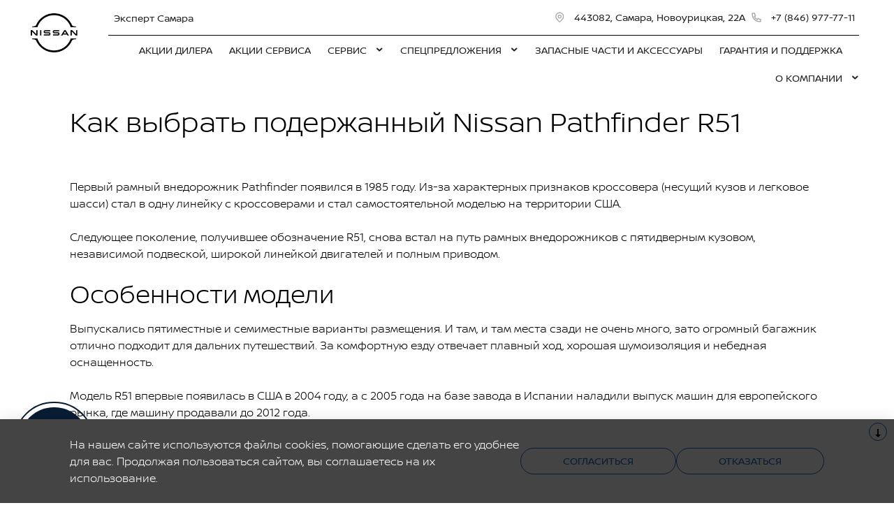

--- FILE ---
content_type: text/html; charset=UTF-8
request_url: https://nissan-smr.ru/about/articles/kak-vybrat-poderzhanny-jNissan-PathfinderR51/
body_size: 40468
content:
<!doctype html><html class="no-animation no-transition" lang="ru" prefix="og: https://ogp.me/ns#" data-scheme-name="nissan"><head><meta charset="utf-8"><meta http-equiv="x-ua-compatible" content="ie=edge"><meta name="viewport" content="width=device-width,initial-scale=1,shrink-to-fit=no,maximum-scale=1"><script>(function() {
          // Детект Safari
          var isSafari = /^((?!chrome|android).)*safari/i.test(navigator.userAgent);
      
          if (isSafari) {
              // При возврате из bfcache - перезагрузка
              window.addEventListener('pageshow', function(event) {
                  if (event.persisted) {
                      console.log('Safari bfcache reload');
                      window.location.reload();
                  }
              });
              
              // Отключаем bfcache через unload
              window.addEventListener('unload', function() {});
          }
      })();</script><title>Как выбрать подержанный Nissan Pathfinder R51</title><link rel="stylesheet" href="https://cdn2.kodixauto.ru/projects/nissan/v1.364.3/build/assets/css/style.dws.1e988c168b769f46ea053e7eeb7af48d8ad48a5e.css"><script>window['@kodix'] || (window['@kodix'] = {});
      Object.assign(window['@kodix'], {coreVersion: 'golf'});</script><link rel="apple-touch-icon" sizes="180x180" href="https://cdn2.kodixauto.ru/projects/nissan/v1.364.3/build/assets/favicon/apple-touch-icon.png"><link rel="icon" type="image/png" sizes="192x192" href="https://cdn2.kodixauto.ru/projects/nissan/v1.364.3/build/assets/favicon/favicon.png"><script src="https://pixel.udpauto.ru/claim?nogtm" async></script>
		<script>localStorage.setItem("KDX_ANALYTICS", JSON.stringify({"metrics":{"google_analytics":[],"yandex_metrica":[{"value":"33707119","origin":false},{"value":"97925983","origin":false}],"google_tag_manager":[],"google_analytics_4":[],"udp_metrica":{"enabled":true,"clickmap":true}}}))</script>
		<script>window["KDX_ANALYTICS"] = {"metrics":{"google_analytics":[],"yandex_metrica":[{"value":"33707119","origin":false},{"value":"97925983","origin":false}],"google_tag_manager":[],"google_analytics_4":[],"udp_metrica":{"enabled":true,"clickmap":true}}};</script>
		<meta name="yandex-verification" content="c1887061b9a5bb50" />
		<meta name="description" content="Первый рамный внедорожник Pathfinder появился в 1985 году. Из-за характерных признаков кроссовера (несущий кузов и легковое шасси) стал в одну линейку с кроссоверами и стал самостоятельной моделью на территории США.
"/>
		<link rel="canonical" href="https://nissan-smr.ru/about/articles/kak-vybrat-poderzhanny-jNissan-PathfinderR51/"/>
		<meta name="page_id" content="63108ece561fef6c430bc07c"/>
		<meta name="page_is_generated" content="false"/>
		<meta name="check_site_id" content="fd85e3"/></head><body><div class="page-wrapper"><header class="main-header"><script type="text/javascript">
            (function(m,e,t,r,i,k,a){m[i]=m[i]||function(){(m[i].a=m[i].a||[]).push(arguments)};
            m[i].l=1*new Date();k=e.createElement(t),a=e.getElementsByTagName(t)[0],k.async=1,k.src=r,a.parentNode.insertBefore(k,a)})
            (window, document, "script", "https://mc.yandex.ru/metrika/tag.js", "ym");
            ym('33707119', "init", {"accurateTrackBounce":true,"clickmap":true,"defer":false,"trackHash":false,"trackLinks":true,"webvisor":true});ym('97925983', "init", {"accurateTrackBounce":true,"clickmap":true,"defer":false,"trackHash":false,"trackLinks":true,"webvisor":false});</script><script src="https://cdn2.kodixauto.ru/projects/udp-analytics/v0.9.37/udp-analytics.js"></script><script type="text/javascript">document.dispatchEvent(new Event('@udp-metrica.init-click-collection'));</script><script type="text/javascript">window.initAllCounters = () => {};window.disableAllCounters = () => {}</script><!-- generated=1769504942893 -->
<div class="section" data-section-id="MKWDK0AO450PJPNMJ3V" data-section-name="gnr_n102-00" data-offset-top="none" data-offset-bottom="none" data-background-color="bg_dark" data-align-title="left"><script async>(window['__PRELOADED_DATA__'] || (window['__PRELOADED_DATA__'] = {})), (window['__PRELOADED_DATA__']['MKWDK0AO450PJPNMJ3V'] = `${JSON.stringify({"burgerBreakpoint":"","hideIconLabelsBreakpoint":"","brandLogoPosition":"left","stickGeolocation":false,"menuType":"default","brandLogo":{"link":{"id":"","url":"/","value":"На главную","noindex":false,"attributes":{}},"image":{"src":"https://cdn.kodixauto.ru/media/image/5f15a8f2b1a8ee0001216071","srcMobile":"https://cdn.kodixauto.ru/media/image/5f0ed5c9b1a8ee0001642f47","alt":"nissan","title":"nissan"}},"labels":{"errorMessages":{"connection":"Извините, сервис недоступен. Повторите попытку позднее или выберите город из списка","chooseCity":"Извините, ошибка выбора города. Выберите город из списка"},"geo":{"title":"Вы находитесь здесь &ndash;","cityLabelNotFoundGeo":"Вся Россия","buttons":{"yes":"Да","no":"Нет, другой"}}},"additionalLogo":{"link":{"id":"","url":"/","value":"На главную (доп. лого)","noindex":false,"attributes":{}},"image":{"src":"","srcMobile":"","title":"","alt":""}},"maxItemContacts":4,"contacts":[{"address":{"order":"1","type":"address","icon":{"family":"base","name":"placeholder","size":"6"},"tooltip":{"isEnabled":false,"text":{"value":"Адрес"}},"attributes":{"data-show-mobile":true,"data-multidealer-target":true},"link":{"id":"","url":"https://maps.yandex.ru/?text=53.18408591547759,50.15186940668391","value":"443082, Самара, Новоурицкая, 22А","noindex":true,"attributes":{"target":"_blank"}}},"phone":{"type":"phone","order":"2","phoneTooltipEnabled":false,"subItems":[{"icon":{"family":"base","name":"phone","size":"6"},"link":{"url":"tel:+78469777711","value":"+7 (846) 977-77-11","noindex":true,"attributes":{"target":"_self"}},"attributes":{"data-show-mobile":true}}]}}],"isUseCustomDealerBlock":false,"isUseCustomDealerBlockMultidealer":false,"shouldFixMobileMenuOnScroll":false,"dealerLogo":{"link":{"id":"","url":"/","value":"","noindex":false,"attributes":{"title":"На главную"}},"text":{"value":"Эксперт Самара"}},"$$name":"gnr_n102-00"}).replace(/</g, '\\u003c')}`);</script><div class="section__container"><div class="section__body"><div class="component-root" data-component-name="gnr_n102-00"><div class="gnr n102-00" data-brand-logo-position="left" data-stick-geolocation="false" data-menu-type="default" data-reactroot=""><div class="n102-00__wrapper"><div class="n102-00__container"><div class="n102-00__dealer-logo"><div class="atm u113-00"><a class="u113-00__link" href="/" title=""><span class="u113-00__link-inner"><span class="u113-00__text-logo">Эксперт Самара</span></span></a></div></div><div class="n102-00__contacts" style="height:68px"><div class="n102-00__contact-wrapper"><span data-model-line-field="" class="n102-00__location-wrapper"><div class="atm u104-00" data-icon-position="left" data-show-mobile="true" data-multidealer-target="true"><a class="u104-00__inner" href="https://maps.yandex.ru/?text=53.18408591547759,50.15186940668391" target="_blank" rel="nofollow noopener"><span class="atm u103-00"><svg width="24" height="24" viewBox="0 0 24 24" fill="none" xmlns="http://www.w3.org/2000/svg" class="u103-00__icon icon-base--placeholder"><path fill-rule="evenodd" clip-rule="evenodd" d="M12.3125 18.6572L16.3344 14.5565C18.5553 12.2918 18.5552 8.62018 16.3341 6.35562C14.113 4.09107 10.512 4.09107 8.2909 6.35562C6.06981 8.62018 6.06969 12.2918 8.29063 14.5565L12.3125 18.6572ZM12.3125 21L7.14175 15.7279C4.28607 12.8162 4.28609 8.09543 7.14179 5.18376C9.9975 2.27208 14.6275 2.27208 17.4832 5.18376C20.3389 8.09543 20.3389 12.8162 17.4832 15.7279L12.3125 21ZM12.3125 12.1126C13.21 12.1126 13.9375 11.3708 13.9375 10.4558C13.9375 9.54072 13.21 8.79893 12.3125 8.79893C11.415 8.79893 10.6875 9.54072 10.6875 10.4558C10.6875 11.3708 11.415 12.1126 12.3125 12.1126ZM12.3125 13.7695C10.5176 13.7695 9.0625 12.2859 9.0625 10.4558C9.0625 8.62567 10.5176 7.14207 12.3125 7.14207C14.1074 7.14207 15.5625 8.62567 15.5625 10.4558C15.5625 12.2859 14.1074 13.7695 12.3125 13.7695Z" fill="currentColor"></path></svg></span><span class="u104-00__content">443082, Самара, Новоурицкая, 22А</span></a></div></span><div class="atm u104-00" data-icon-position="left" data-name-field="phone"><a class="u104-00__inner" href="tel:+78469777711" target="_blank" rel="nofollow noopener"><span class="atm u103-00"><svg width="24" height="24" viewBox="0 0 24 24" fill="none" xmlns="http://www.w3.org/2000/svg" class="u103-00__icon icon-base--phone"><path fill-rule="evenodd" clip-rule="evenodd" d="M9.65867 10.8284C10.4927 12.2938 11.7062 13.5073 13.1716 14.3413L13.9573 13.2409C14.2189 12.8747 14.7128 12.7617 15.1076 12.9778C16.3647 13.6648 17.7531 14.078 19.1813 14.1902C19.6436 14.2269 20 14.6127 20 15.0764V19.0427C20 19.4986 19.6553 19.8806 19.2018 19.9271C18.7307 19.976 18.256 20 17.7778 20C10.1689 20 4 13.8311 4 6.22222C4 5.744 4.024 5.26933 4.07289 4.79822C4.11939 4.34471 4.50145 4 4.95733 4H8.92356C9.38729 4 9.77314 4.35639 9.80978 4.81867C9.92198 6.24693 10.3352 7.63527 11.0222 8.89244C11.2383 9.28718 11.1253 9.78114 10.7591 10.0427L9.65867 10.8284ZM7.41689 10.2444L9.10578 9.03822C8.62647 8.00364 8.29809 6.90564 8.13067 5.77778H5.78667C5.78133 5.92533 5.77867 6.07378 5.77867 6.22222C5.77778 12.8498 11.1502 18.2222 17.7778 18.2222C17.9262 18.2222 18.0747 18.2196 18.2222 18.2133V15.8693C17.0944 15.7019 15.9964 15.3735 14.9618 14.8942L13.7556 16.5831C13.2699 16.3944 12.7982 16.1716 12.344 15.9164L12.2924 15.8871C10.549 14.8949 9.10514 13.451 8.11289 11.7076L8.08356 11.656C7.82836 11.2018 7.60559 10.7301 7.41689 10.2444Z" fill="currentColor"></path></svg></span><span class="u104-00__content">+7 (846) 977-77-11</span></a></div></div></div><div class="n102-00__brand-logo"><div class="atm u113-00"><a class="u113-00__link" href="/" title="На главную"><span class="u113-00__link-inner"><span class="u113-00__image-logo"><img class="u113-00__logo u113-00__logo--desktop" src="https://cdn.kodixauto.ru/media/image/5f15a8f2b1a8ee0001216071" alt="nissan" title="nissan"/><img class="u113-00__logo u113-00__logo--mobile" src="https://cdn.kodixauto.ru/media/image/5f0ed5c9b1a8ee0001642f47" alt="nissan" title="nissan"/></span></span></a></div></div></div></div></div></div></div></div></div><!-- generated=1769504942978 -->
<div class="section" data-section-id="MKWDK10NP6PY3GF8C3C" data-section-name="gnr_n103-00" data-offset-top="none" data-offset-bottom="none" data-background-color="bg_white" data-align-title="left"><script async>(window['__PRELOADED_DATA__'] || (window['__PRELOADED_DATA__'] = {})), (window['__PRELOADED_DATA__']['MKWDK10NP6PY3GF8C3C'] = `${JSON.stringify({"container":true,"menuType":"default","disableDesktopMenu":false,"items":[{"id":"5fe21cd676321d0001531b89","active":false,"hasChildren":false,"link":{"id":"","url":"/promo/","value":"АКЦИИ ДИЛЕРА","noindex":false,"attributes":{}}},{"id":"602e227d7c20d954057291f9","active":false,"hasChildren":false,"link":{"id":"","url":"/services/","value":"АКЦИИ СЕРВИСА","noindex":false,"attributes":{}}},{"id":"6527e3127d43762e55904634","active":false,"hasChildren":true,"link":{"id":"","url":"/service/","value":"СЕРВИС ","noindex":false,"attributes":{}}},{"id":"6527e2607d43762e559043ca","active":false,"hasChildren":true,"link":{"id":"","url":"/specials/","value":"СПЕЦПРЕДЛОЖЕНИЯ","noindex":false,"attributes":{}}},{"id":"6527e1d47d43762e5590422b","active":false,"hasChildren":false,"link":{"id":"","url":"/spare-parts/","value":"ЗАПАСНЫЕ ЧАСТИ И АКСЕССУАРЫ\t","noindex":false,"attributes":{}}},{"id":"6527e2057d43762e559042f9","active":false,"hasChildren":false,"link":{"id":"","url":"/guarantee/","value":"ГАРАНТИЯ И ПОДДЕРЖКА","noindex":false,"attributes":{}}},{"id":"5e3a77c53583560001ff7003","active":false,"hasChildren":true,"link":{"id":"","url":"/about/","value":"О КОМПАНИИ","noindex":false,"attributes":{}}}],"$$name":"gnr_n103-00"}).replace(/</g, '\\u003c')}`);</script><div class="section__container"><div class="section__body"><div class="component-root" data-component-name="gnr_n103-00"></div></div></div></div>
<div class="section" data-section-id="MKWDK10OC9C842ZM5ES" data-section-name="gnr_n104-00" data-offset-top="none" data-offset-bottom="none" data-background-color="bg_white" data-align-title="left"><script async>(window['__PRELOADED_DATA__'] || (window['__PRELOADED_DATA__'] = {})), (window['__PRELOADED_DATA__']['MKWDK10OC9C842ZM5ES'] = `${JSON.stringify({"menuType":"default","mobileMenu":{"backButton":"Назад","menuComingOut":"left","sections":[{"id":"5fe21cd676321d0001531b89","link":{"id":"5fe21cd676321d0001531b89","url":"/promo/","value":"АКЦИИ ДИЛЕРА"}},{"id":"602e227d7c20d954057291f9","link":{"id":"602e227d7c20d954057291f9","url":"/services/","value":"АКЦИИ СЕРВИСА"}},{"id":"6527e3127d43762e55904634","link":{"id":"6527e3127d43762e55904634","url":"/service/","value":"СЕРВИС "},"children":[{"id":"6527e32d7d43762e55904702","link":{"id":"6527e32d7d43762e55904702","url":"/service/body-repair/","value":"Кузовной ремонт"},"children":[{"id":"6527e3677d43762e559047d0","link":{"id":"6527e3677d43762e559047d0","url":"/service/body-repair/nissan-assistance/","value":"NISSAN ASSISTANCE"}}]},{"id":"6527e3bdcf61c382def9b2f3","link":{"id":"6527e3bdcf61c382def9b2f3","url":"/service/customer-promise/","value":"Обещания Nissan"}},{"id":"6527e389cf61c382def9b224","link":{"id":"6527e389cf61c382def9b224","url":"/service/signing-for-service/","value":"Запись на сервис"}},{"id":"6527e3e2cf61c382def9b3c1","link":{"id":"6527e3e2cf61c382def9b3c1","url":"/service/add-vehicle/","value":"Подменный автомобиль"}}]},{"id":"6527e2607d43762e559043ca","link":{"id":"6527e2607d43762e559043ca","url":"/specials/","value":"СПЕЦПРЕДЛОЖЕНИЯ"},"children":[{"id":"6527e28d7d43762e55904498","link":{"id":"6527e28d7d43762e55904498","url":"/specials/nissan-services/","value":"Выгодные сервисные предложения"},"children":[{"id":"67f3b764b8155f7c609229b2","link":{"id":"67f3b764b8155f7c609229b2","url":"/specials/nissan-services/oilchange/","value":"ЗАМЕНА МАСЛА С ЗАБОТОЙ ОБ АВТОМОБИЛЕ"}}]},{"id":"6527e2e27d43762e55904566","link":{"id":"6527e2e27d43762e55904566","url":"/specials/service-maintenance/","value":"Сервисные программы Nissan"}}]},{"id":"6527e1d47d43762e5590422b","link":{"id":"6527e1d47d43762e5590422b","url":"/spare-parts/","value":"ЗАПАСНЫЕ ЧАСТИ И АКСЕССУАРЫ\t"}},{"id":"6527e2057d43762e559042f9","link":{"id":"6527e2057d43762e559042f9","url":"/guarantee/","value":"ГАРАНТИЯ И ПОДДЕРЖКА"}},{"id":"5e3a77c53583560001ff7003","link":{"id":"5e3a77c53583560001ff7003","url":"/about/","value":"О КОМПАНИИ"},"children":[{"id":"5f0ebb3428c2f60001f319e9","link":{"id":"5f0ebb3428c2f60001f319e9","url":"/about/articles/","value":"Статьи"},"children":[{"id":"64362a1de0d8b6aa0354d5d0","link":{"id":"64362a1de0d8b6aa0354d5d0","url":"/about/articles/shtampovannye-i-litye-diski-chto-vybrat/","value":"Штампованные и литые диски. Что выбрать?"}},{"id":"6516c9b26bb7485ade4e3cec","link":{"id":"6516c9b26bb7485ade4e3cec","url":"/about/articles/sovremennye-avtomobililomayutsya-chashche-staryh-sravnim-sovremennye-avtomobili-so-starymi/","value":"Современные автомобили ломаются чаще старых? Сравним современные автомобили со старыми"}},{"id":"6656d13aa63ade44d4c448ad","link":{"id":"6656d13aa63ade44d4c448ad","url":"/about/articles/progorel-glushitel-posledstviya-i-resheniya-problemy/","value":"Прогорел глушитель: последствия и решения проблемы"}},{"id":"5f2a5928130b41000187d990","link":{"id":"5f2a5928130b41000187d990","url":"/about/articles/krutim-gajki-na-zavode-Nissan/","value":"ОДИН ДЕНЬ В РОЛИ СБОРЩИКА: КРУТИМ ГАЙКИ НА ЗАВОДЕ NISSAN"}},{"id":"62ea0a781e9bdff743ec210a","link":{"id":"62ea0a781e9bdff743ec210a","url":"/about/articles/kak-kupit-avto-s-probegom-u-dillera/","value":"Как купить авто с пробегом у дилера"}},{"id":"646774c086d69f619254daec","link":{"id":"646774c086d69f619254daec","url":"/about/articles/vsyo-o-nissan-almera-g-15/","value":"Всё о Nissan Almera (G15)"}},{"id":"65b9da3143f2fd2aef490281","link":{"id":"65b9da3143f2fd2aef490281","url":"/about/articles/oshibki-kotorye-mogut-voznikat-pri-obsluzhivanii-avtomobilya-svoimi-silami/","value":"Ошибки, которые могут возникать при обслуживании автомобиля своими силами"}},{"id":"60a2158b863e4290c02f110d","link":{"id":"60a2158b863e4290c02f110d","url":"/about/articles/kak-pomenyat-salonnii-filtr-nissan-teana/","value":"Как поменять салонный фильтр Nissan Teana"}},{"id":"61a479f4181ce50791aac327","link":{"id":"61a479f4181ce50791aac327","url":"/about/articles/kak-pravilno-chistit-avto-zimoi/","value":"Как правильно чистить авто зимой?"}},{"id":"63c51a82ded2bbe0c1178b87","link":{"id":"63c51a82ded2bbe0c1178b87","url":"/about/articles/kakoe-maslo-luchshezalivat-na-zimu/","value":"Какое масло лучше заливать на зиму"}},{"id":"64363162e0d8b6aa0354d5d3","link":{"id":"64363162e0d8b6aa0354d5d3","url":"/about/articles/chto-voditelyu-nuzhno-sdelat-vesnoj-so-svoim-avtomobilem-top-5-meropriyatij/","value":"Что водителю нужно сделать весной со своим автомобилем: ТОП-5 мероприятий"}},{"id":"5f23ff4461529e0001e69821","link":{"id":"5f23ff4461529e0001e69821","url":"/about/articles/nissan-almera/","value":"NISSAN ALMERA"}},{"id":"5fc8d677bf9ef100016eb047","link":{"id":"5fc8d677bf9ef100016eb047","url":"/about/articles/kak_hranitj_akb_zimoj/","value":"Как хранить АКБ в зимний период"}},{"id":"653387309c51d267a027c982","link":{"id":"653387309c51d267a027c982","url":"/about/articles/kak-pravilno-proverit-uroven-masla-v-avtomobile/","value":"Как правильно проверить уровень масла в автомобиле"}},{"id":"5f27bb2961529e0001e69c6c","link":{"id":"5f27bb2961529e0001e69c6c","url":"/about/articles/plyusy-i-minusy-nissan-qashqai/","value":"ПЛЮСЫ И МИНУСЫ NISSAN QASHQAI"}},{"id":"618a58ffd4b663cf154916a8","link":{"id":"618a58ffd4b663cf154916a8","url":"/about/articles/nissan-i-yaponskii-universitet-vaseda-ispitivayut-protsess-utilizatsii-elektrodvigatelei/","value":"Nissan и японский Университет Васэда испытывают процесс утилизации электродвигателей"}},{"id":"63464e4941d9cc1db3468588","link":{"id":"63464e4941d9cc1db3468588","url":"/about/articles/Kak-pomenyat-filtr-salona-na-Nissan-Juke/","value":"Как поменять фильтр салона на Nissan Juke"}},{"id":"6516cae88860ff36e7394e0d","link":{"id":"6516cae88860ff36e7394e0d","url":"/about/articles/kak-podgotovit-avtomobilnyj-akkumulyator-k-zime/","value":"Как подготовить автомобильный аккумулятор к зиме"}},{"id":"65dcbf008bbfaba4d6cef2d4","link":{"id":"65dcbf008bbfaba4d6cef2d4","url":"/about/articles/chto-delat-esli-postoyanno-spuskaet-koleso-no-vidimyh-defektov-net/","value":"Что делать, если постоянно спускает колесо, но видимых дефектов нет"}},{"id":"63464d41c2457cd9f3691b68","link":{"id":"63464d41c2457cd9f3691b68","url":"/about/articles/podgotovka-avtomobilya-k-zime/","value":"Подготовка автомобиля к зиме"}},{"id":"5f2411db61529e0001e69939","link":{"id":"5f2411db61529e0001e69939","url":"/about/articles/idei_gibdd/","value":"ПУСТЬ БУДУТ «ДОРОГИ ЖИЗНИ»!"}},{"id":"5f27add461529e0001e69c40","link":{"id":"5f27add461529e0001e69c40","url":"/about/articles/osennie-sovety-voditelyu/","value":"ОСЕННИЕ СОВЕТЫ ВОДИТЕЛЮ"}},{"id":"6602794ebd2e6831b62cbb88","link":{"id":"6602794ebd2e6831b62cbb88","url":"/about/articles/hrust-pri-povorote-rulya-prichiny-i-sposoby-remonta/","value":"Хруст при повороте руля: причины и способы ремонта"}},{"id":"5f24083461529e0001e69891","link":{"id":"5f24083461529e0001e69891","url":"/about/articles/kakim-avtomobilnym-brendam-prinadlezhat-samye-chistye-vyhlopnye-gazy-rossii/","value":"КАКИМ АВТОМОБИЛЬНЫМ БРЕНДАМ ПРИНАДЛЕЖАТ САМЫЕ «ЧИСТЫЕ» ВЫХЛОПНЫЕ ГАЗЫ РОССИИ?"}},{"id":"628f3620cf8e1cf70d0a200c","link":{"id":"628f3620cf8e1cf70d0a200c","url":"/about/articles/kak-rabotaet-pechka-v-nissan-leaf/","value":"Как работает печка в электромобиле Nissan Leaf"}},{"id":"6467731e86d69f619254dadc","link":{"id":"6467731e86d69f619254dadc","url":"/about/articles/chto-delat-esli-probito-koleso-iz-za-yamy-na-doroge/","value":"Что делать, если пробито колесо из-за ямы на дороге?"}},{"id":"63a0180d59d40c9bf44ffb60","link":{"id":"63a0180d59d40c9bf44ffb60","url":"/about/articles/kak-pravilno-progrevat-avto-zimoj/","value":"Как правильно прогревать авто зимой?"}},{"id":"5f240fab61529e0001e698d8","link":{"id":"5f240fab61529e0001e698d8","url":"/about/articles/mif_i_pravda_o_polnom_privode/","value":"«NISSAN»: МИФ И ПРАВДА О ПОЛНОМ ПРИВОДЕ"}},{"id":"63464b7d41d9cc1db346857f","link":{"id":"63464b7d41d9cc1db346857f","url":"/about/articles/kak-vybrat-poderzhannyj-Nissan-X-Trail-v-kuzove-T30/","value":" Как выбрать подержанный Nissan X-Trail в кузове T30"}},{"id":"65b9d712ca796b205da33266","link":{"id":"65b9d712ca796b205da33266","url":"/about/articles/dvigatel-est-maslo-kak-eto-ponyat-i-kak-ispravit-problemu/","value":"Двигатель «ест» масло: как это понять и как исправить проблему"}},{"id":"5f240c0961529e0001e698b8","link":{"id":"5f240c0961529e0001e698b8","url":"/about/articles/evakuatsia/","value":"ЭВАКУАЦИЯ АВТОМОБИЛЯ: ДЕЙСТВИЯ И РЕКОМЕНДАЦИИ"}},{"id":"62ea0c861220c412db6bc43e","link":{"id":"62ea0c861220c412db6bc43e","url":"/about/articles/kak-pomenat-dvorniki-na-nissan-juke/","value":"Как поменять дворники на Nissan Juke"}},{"id":"641afe4b6c5e8fd33b616095","link":{"id":"641afe4b6c5e8fd33b616095","url":"/about/articles/nissan-primera-tekhnicheskie-harakteristiki-tretego-p12-pokoleniya/","value":"Nissan Primera — технические характеристики третьего (P12) поколения"}},{"id":"658a9bab9476b37895c71a12","link":{"id":"658a9bab9476b37895c71a12","url":"/about/articles/priznaki-neispravnogo-podshipnika-stupitsy-kolesa-avtomobilya/","value":"Признаки неисправного подшипника ступицы колеса автомобиля"}},{"id":"610b802d86bbf6a9bf5b7de0","link":{"id":"610b802d86bbf6a9bf5b7de0","url":"/about/articles/kak-vibrat-poderzhannii-nissan-murano-z51/","value":"Как выбрать подержанный Nissan Murano (Z51)"}},{"id":"5f295046130b41000187d874","link":{"id":"5f295046130b41000187d874","url":"/about/articles/10-novih-krossoverov-zheneva/","value":"10 НОВЫХ КРОССОВЕРОВ С ПОСЛЕДНЕГО АВТОСАЛОНА В ЖЕНЕВЕ"}},{"id":"60b8dc99757745c4561eaf8d","link":{"id":"60b8dc99757745c4561eaf8d","url":"/about/articles/kak-ohladit-salon-avtomobilya-v-zharu/","value":"Как охладить салон автомобиля в жару"}},{"id":"5f859bf309c56a0001f657f2","link":{"id":"5f859bf309c56a0001f657f2","url":"/about/articles/nissan-leaf-est-li-zhizn-posle-pokupki/","value":"Nissan Leaf - есть ли жизнь после покупки?"}},{"id":"63216ccd64fbe4a3ec561b0b","link":{"id":"63216ccd64fbe4a3ec561b0b","url":"/about/articles/gde-zaryazhat-elektromobil/","value":"Где заряжать электромобиль"}},{"id":"6154091dd769e2e3dd982a9c","link":{"id":"6154091dd769e2e3dd982a9c","url":"/about/articles/kak-hranit-shini-zimoi/","value":"Как хранить шины зимой?"}},{"id":"5faa9a1b7c58150001b5b570","link":{"id":"5faa9a1b7c58150001b5b570","url":"/about/articles/kak-buksirovat-avtomobil-s-akpp/","value":"Как буксировать автомобиль с АКПП"}},{"id":"64ec7b9d2448f7b3e2b6f28c","link":{"id":"64ec7b9d2448f7b3e2b6f28c","url":"/about/articles/kak-prodlit-srok-sluzhby-zimnej-reziny/","value":"Как продлить срок службы зимней резины"}},{"id":"6656d505a63ade44d4c448bc","link":{"id":"6656d505a63ade44d4c448bc","url":"/about/articles/10-prichin-iz-za-kotoryh-dvigatel-ploho-zavoditsya-na-holodnuyu/","value":"10 причин, из-за которых двигатель плохо заводится на холодную"}},{"id":"5faa9576370f7d0001c45900","link":{"id":"5faa9576370f7d0001c45900","url":"/about/articles/vibiraem-poderzhannii-nissan-xtrail/","value":"Выбираем подержанный Nissan X-Trail II (T31)"}},{"id":"63216ded64fbe4a3ec561b12","link":{"id":"63216ded64fbe4a3ec561b12","url":"/about/articles/kak-vybrat-poderzhannyj-Nissan-Murano-Z51/","value":"Nissan Murano Z51: Почему он до сих пор актуален?"}},{"id":"63c51bfa97db879a3726b445","link":{"id":"63c51bfa97db879a3726b445","url":"/about/articles/vse-ostekloomyvayushchej-zhidkosti-nezamerzajke/","value":"Все о стеклоомывающей жидкости («незамерзайке»)"}},{"id":"5f24094861529e0001e6989e","link":{"id":"5f24094861529e0001e6989e","url":"/about/articles/6-faktorov-vliyayushchih-na-rabotu-kondicionera/","value":"6 ФАКТОРОВ, ВЛИЯЮЩИХ НА РАБОТУ КОНДИЦИОНЕРА"}},{"id":"63108ece561fef6c430bc07c","link":{"id":"63108ece561fef6c430bc07c","url":"/about/articles/kak-vybrat-poderzhanny-jNissan-PathfinderR51/","value":"Как выбрать подержанный Nissan Pathfinder R51"}},{"id":"628f3bc1a1e2a0a2ffd80ef2","link":{"id":"628f3bc1a1e2a0a2ffd80ef2","url":"/about/articles/kak-vybrat-poderjannuy-nissan-almera-b10/","value":"Как выбрать подержанный Nissan Almera Classic (B10)"}},{"id":"63a01d20e4af79c2b3ed8342","link":{"id":"63a01d20e4af79c2b3ed8342","url":"/about/articles/chto-znachit-VDC-OFF-na-priborke-Nissan-Teana/","value":"Что значит VDC OFF на приборке Nissan Teana?"}},{"id":"63ef2a36ded2bbe0c1188363","link":{"id":"63ef2a36ded2bbe0c1188363","url":"/about/articles/vsyo-o-nissan-teana-vtorogo-pokoleniya-v-kuzove-j32/","value":"Всё о Nissan Teana второго поколения в кузове J32"}},{"id":"641aff90517c3699b9004e9b","link":{"id":"641aff90517c3699b9004e9b","url":"/about/articles/nissan-primera-tekhnicheskie-harakteristiki-vtorogo-p11-pokoleniya/","value":"Nissan Primera — технические характеристики второго (P11) поколения"}},{"id":"5f2404a37b99f80001994c01","link":{"id":"5f2404a37b99f80001994c01","url":"/about/articles/na-chto-obratit-vnimanie-pri-pokupke-nissan-x-trail/","value":"НА ЧТО ОБРАТИТЬ ВНИМАНИЕ ПРИ ПОКУПКЕ NISSAN X-TRAIL?"}},{"id":"5f240cb261529e0001e698bb","link":{"id":"5f240cb261529e0001e698bb","url":"/about/articles/detskoe_kreslo/","value":"ДЛЯ ЧЕГО НУЖНЫ ДЕТСКИЕ АВТОКРЕСЛА, КАКОЕ ЛУЧШЕ ВЫБРАТЬ, ЧТО УЧИТЫВАТЬ?"}},{"id":"5f859fe209c56a0001f657f6","link":{"id":"5f859fe209c56a0001f657f6","url":"/about/articles/pochemu-spuskaet-koleso/","value":"Почему спускает колесо?"}},{"id":"610b827d1b6757f67550e852","link":{"id":"610b827d1b6757f67550e852","url":"/about/articles/zamena-batarei-na-nissan-leaf/","value":"Замена батареи на Nissan Leaf"}},{"id":"5f2401d161529e0001e69859","link":{"id":"5f2401d161529e0001e69859","url":"/about/articles/nissan-tiida/","value":"NISSAN TIIDA"}},{"id":"64362819e0d8b6aa0354d5ce","link":{"id":"64362819e0d8b6aa0354d5ce","url":"/about/articles/novyj-nissan-pathfinder-otlichiya-ot-starogo/","value":"Новый Nissan Pathfinder. Отличия от старого"}},{"id":"5f294c9861529e000114d80d","link":{"id":"5f294c9861529e000114d80d","url":"/about/articles/Obnovlyonnyj-Nissan-X-Trail-osnovnye-izmeneniya/","value":"ОБНОВЛЁННЫЙ NISSAN X-TRAIL: ПЕРВЫЕ ФОТОГРАФИИ И ОСНОВНЫЕ ИЗМЕНЕНИЯ"}},{"id":"63108cd6cfdabbd38241fd8b","link":{"id":"63108cd6cfdabbd38241fd8b","url":"/about/articles/kak-pomenyat-maslo-v-dvigatele-Nissan-Almera-Classic/","value":"Как поменять масло в двигателе Nissan Almera Classic?"}},{"id":"63c51656ded2bbe0c1178b58","link":{"id":"63c51656ded2bbe0c1178b58","url":"/about/articles/nissan-xtrail-4-pokoleniya-plyusy-i-minusy/","value":"Плюсы и минусы Nissan X-Trail 4-ого поколения"}},{"id":"60b9ce6f4fc0aae23ca22b70","link":{"id":"60b9ce6f4fc0aae23ca22b70","url":"/about/articles/v-rossii-otkrit-pervii-dilerskii-tsentr-nissan-next/","value":"В России открыт первый дилерский центр Nissan Next"}},{"id":"658a9e6b5aa84f3f69b7fdb2","link":{"id":"658a9e6b5aa84f3f69b7fdb2","url":"/about/articles/priznaki-neispravnogo-SHRUSa-chto-budet-esli-ne-remontirovat/","value":"Признаки неисправного ШРУСа: что будет, если не ремонтировать"}},{"id":"648bf55e07d318dd58adc85e","link":{"id":"648bf55e07d318dd58adc85e","url":"/about/articles/kak-vybrat-nissan-qashqai-s-probegom/","value":"Как выбрать Nissan Qashqai с пробегом?"}},{"id":"6559ad503e23f1700885fc0e","link":{"id":"6559ad503e23f1700885fc0e","url":"/about/articles/kak-i-kogda-nuzhno-menyat-maslo-KPP-avtomat-variator-i-robot/","value":"Как и когда нужно менять масло КПП: автомат, вариатор и робот"}},{"id":"60579c00983698095d14dd1a","link":{"id":"60579c00983698095d14dd1a","url":"/about/articles/vibiraem-poderzhannii-nissan-juke/","value":"Выбираем подержанный Nissan Juke"}},{"id":"5f2916b161529e0001d104f3","link":{"id":"5f2916b161529e0001d104f3","url":"/about/articles/Nissan-predstavljaet-unikalnuju-versiju-X-Trail/","value":"ДОМ НА КОЛЁСАХ ДЛЯ ВАШЕЙ СОБАКИ: NISSAN ПРЕДСТАВЛЯЕТ УНИКАЛЬНУЮ ВЕРСИЮ X-TRAIL"}},{"id":"60a21299e64267738dd7de02","link":{"id":"60a21299e64267738dd7de02","url":"/about/articles/nissan-qashqai-i-nissan-xtrail-s-propilot-i-nissan-connect-services-zapuscheni-v-proizvodstvo-v-sanktpeterburge/","value":"Nissan Qashqai и Nissan X-Trail с ProPILOT и Nissan Connect Services запущены в производство в Санкт-Петербурге"}},{"id":"61c41233069f688d6452879d","link":{"id":"61c41233069f688d6452879d","url":"/about/articles/nissan-anonsiroval-model-newbird-na-agregatah-elektromobilya-leaf/","value":"Nissan анонсировал модель Newbird на агрегатах электромобиля Leaf"}},{"id":"60ddb9f72f0d671eb87328b2","link":{"id":"60ddb9f72f0d671eb87328b2","url":"/about/articles/kak-polzovatsya-chernitelem-shin/","value":"Как пользоваться чернителем шин"}},{"id":"63ef2771ded2bbe0c1188294","link":{"id":"63ef2771ded2bbe0c1188294","url":"/about/articles/pokupka-b-u-nissan-x-trail-t31-na-chto-obratit-vnimanie/","value":"Покупка б/у Nissan X-Trail T31: на что обратить внимание"}},{"id":"653385469c51d267a027c783","link":{"id":"653385469c51d267a027c783","url":"/about/articles/stuki-v-dvigatele-u-nissan-almera-chto-eto-mozhet-byt/","value":"Стуки в двигателе у Nissan Almera: что это может быть"}},{"id":"663272682d738440e9a2c984","link":{"id":"663272682d738440e9a2c984","url":"/about/articles/pochemu-troit-dvigatel-i-chto-s-etim-delat/","value":"Почему троит двигатель и что с этим делать?"}},{"id":"648bf970951a179986cfd726","link":{"id":"648bf970951a179986cfd726","url":"/about/articles/vsyo-o-nissan-murano-z51/","value":"Всё о Nissan Murano Z51"}},{"id":"603c81ccf94272e6ecfe7a08","link":{"id":"603c81ccf94272e6ecfe7a08","url":"/about/articles/vibiraem-poderzhannii-nissan-terrano-iii-d10/","value":"Выбираем подержанный Nissan Terrano III (D10)"}},{"id":"5f2409dc61529e0001e698a2","link":{"id":"5f2409dc61529e0001e698a2","url":"/about/articles/Kak-sokratit-raskhody-na-toplivo-letom/","value":"КАК СОКРАТИТЬ РАСХОДЫ НА ТОПЛИВО ЛЕТОМ"}},{"id":"5f24112261529e0001e69933","link":{"id":"5f24112261529e0001e69933","url":"/about/articles/novshestva_dlya_voditelej_v_2019_godu/","value":"НОВШЕСТВА ДЛЯ ВОДИТЕЛЕЙ В 2019 ГОДУ"}},{"id":"625e794af14d410b86cc4601","link":{"id":"625e794af14d410b86cc4601","url":"/about/articles/usluga-podmennogo-avtomobila/","value":"Как работает услуга подменного автомобиля в автосалоне"}},{"id":"65dcc114c6f7d0676ddaea8f","link":{"id":"65dcc114c6f7d0676ddaea8f","url":"/about/articles/postoyanno-peregorayut-lampochki-v-farah-avtomobilya-chto-delat/","value":"Постоянно перегорают лампочки в фарах автомобиля: что делать"}},{"id":"61a47b35b69b92f1f9333525","link":{"id":"61a47b35b69b92f1f9333525","url":"/about/articles/kak-vibrat-poderzhannii-nissan-primera-p12/","value":"Как выбрать подержанный Nissan Primera P12?"}},{"id":"648bfd7107d318dd58adc86b","link":{"id":"648bfd7107d318dd58adc86b","url":"/about/articles/vsyo-o-nissan-murano-z50/","value":"Всё о Nissan Murano Z50"}},{"id":"5fc8d4e3bf9ef100016eb03e","link":{"id":"5fc8d4e3bf9ef100016eb03e","url":"/about/articles/nissan_magnite/","value":"Nissan представил новый автомобиль под названием Magnite"}},{"id":"5fc79d5cbd2fc800010f404f","link":{"id":"5fc79d5cbd2fc800010f404f","url":"/about/articles/poderjanyj_nissan_murano/","value":"Подержанный Nissan Murano (Z50): на что обратить внимание?"}},{"id":"6467725f86d69f619254dad6","link":{"id":"6467725f86d69f619254dad6","url":"/about/articles/5-prichin-po-kotorym-kondicioner-v-mashine-ne-ohlazhdaet/","value":"5 причин, по которым кондиционер в машине не охлаждает"}},{"id":"5f2416c061529e0001e69942","link":{"id":"5f2416c061529e0001e69942","url":"/about/articles/obnovlennyj_nissan_x-trail/","value":"NISSAN X-TRAIL, ТЫ ТАК ИЗМЕНИЛСЯ!"}},{"id":"61540a5210cb5fe235c3f542","link":{"id":"61540a5210cb5fe235c3f542","url":"/about/articles/kak-vibrat-poderzhannii-nissan-note/","value":"Как выбрать подержанный Nissan Note"}},{"id":"64b67035ed7f26500751ff56","link":{"id":"64b67035ed7f26500751ff56","url":"/about/articles/articlesvse-o-nissan-gt-r-r34/","value":"Все о Nissan GT-R R34"}},{"id":"605798b60dd6eae46c316c28","link":{"id":"605798b60dd6eae46c316c28","url":"/about/articles/nissan-ariya-samii-aerodinamichnii-krossover-nissan/","value":"Nissan Ariya - самый аэродинамичный кроссовер Nissan?"}},{"id":"60b9cf8e325323bfb7aa6036","link":{"id":"60b9cf8e325323bfb7aa6036","url":"/about/articles/kak-proverit-uroven-masla-v-variatore-nissan/","value":"Как проверить уровень масла в вариаторе Nissan"}},{"id":"5f240eeb61529e0001e698d2","link":{"id":"5f240eeb61529e0001e698d2","url":"/about/articles/zimnie_shtrafy/","value":"«ОТРАЗИМЫЕ» ЗИМНИЕ ШТРАФЫ"}},{"id":"5f240d5b61529e0001e698bf","link":{"id":"5f240d5b61529e0001e698bf","url":"/about/articles/koncept_nissan_imq/","value":"«NISSAN»: ЗАВТРА НАЧИНАЕТСЯ СЕГОДНЯ"}},{"id":"64b671821d095e4459139a53","link":{"id":"64b671821d095e4459139a53","url":"/about/articles/vse-ob-elektromobile-nissan-leaf/","value":"Все об электромобиле Nissan Leaf. Nissan Эксперт Самара"}},{"id":"5f240e0761529e0001e698c6","link":{"id":"5f240e0761529e0001e698c6","url":"/about/articles/vybor_poderzhannogo_avtomobilya/","value":"ПОДЕРЖАННЫЙ АВТОМОБИЛЬ: 9 ПРИЗНАКОВ «ТЕМНОГО» ПРОШЛОГО"}},{"id":"5fe9dc2a914e6abbeff64ac0","link":{"id":"5fe9dc2a914e6abbeff64ac0","url":"/about/articles/avtozapusk-kak-im-pravilno-polzovatsya/","value":"Автозапуск: как им правильно пользоваться?"}},{"id":"61540b1410cb5fe235c3f54d","link":{"id":"61540b1410cb5fe235c3f54d","url":"/about/articles/nissan-privnosit-svoi-innovatsii-v-kampaniyu-race-to-zero/","value":"Nissan привносит свои инновации в кампанию «Race to Zero"}},{"id":"65b9d94143f2fd2aef49027f","link":{"id":"65b9d94143f2fd2aef49027f","url":"/about/articles/chto-delat-esli-zalilo-svechi/","value":"Что делать, если залило свечи"}},{"id":"628f39d4cf8e1cf70d0a207a","link":{"id":"628f39d4cf8e1cf70d0a207a","url":"/about/articles/kak-zachitit-chromirovanie-detali-avto/","value":"Как защитить хромированные детали автомобиля"}},{"id":"6559ab1f4874a30ae69c8067","link":{"id":"6559ab1f4874a30ae69c8067","url":"/about/articles/problemy-s-podveskoj-kak-ponyat-chto-pora-ekhat-v-servis/","value":"Проблемы с подвеской: как понять, что пора ехать в сервис"}},{"id":"65dcbb02157ec4e4e0047c92","link":{"id":"65dcbb02157ec4e4e0047c92","url":"/about/articles/pochemu-mashina-bet-tokom-i-kak-eto-ispravit/","value":"Почему машина бьет током и как это исправить"}},{"id":"648bf7b95a8555c9b612eef4","link":{"id":"648bf7b95a8555c9b612eef4","url":"/about/articles/chem-dizelnyj-dvigatel-otlichaetsya-ot-benzinovogo/","value":"Чем дизельный двигатель отличается от бензинового?"}},{"id":"64ec7c4c2448f7b3e2b6f28e","link":{"id":"64ec7c4c2448f7b3e2b6f28e","url":"/about/articles/vygoden-li-elektromobil-v-2023-godu-plyusy-i-minusy/","value":"Выгоден ли электромобиль в 2023 году: плюсы и минусы"}},{"id":"658a99099476b37895c719ff","link":{"id":"658a99099476b37895c719ff","url":"/about/articles/motor-stuchit-na-kholodnuyu-osnovnye-prichiny-stuka-v-dvigatele/","value":"Мотор стучит на холодную: основные причины стука в двигателе"}},{"id":"5f29486961529e000114d801","link":{"id":"5f29486961529e000114d801","url":"/about/articles/Koncept-budushchego-Nissan-Teana-priznali-luchshim/","value":"КОНЦЕПТ БУДУЩЕГО NISSAN TEANA ПРИЗНАЛИ ЛУЧШИМ"}},{"id":"6632707d63f546d7f26ebc2c","link":{"id":"6632707d63f546d7f26ebc2c","url":"/about/articles/chto-takoe-remen-grm-zachem-nuzhen-i-chto-sluchaetsya-pri-obryve/","value":"Что такое ремень ГРМ, зачем нужен и что случается при обрыве"}},{"id":"5f240a7561529e0001e698a6","link":{"id":"5f240a7561529e0001e698a6","url":"/about/articles/Novoe-pokolenie-Nissan-X-Trail/","value":"НОВОЕ ПОКОЛЕНИЕ NISSAN X-TRAIL: ПЕРВЫЕ ФОТО НА ДОРОГАХ 26 июля"}},{"id":"5f29415f130b41000187d85a","link":{"id":"5f29415f130b41000187d85a","url":"/about/articles/Nissan-Qashqai-desyatiletnij-millioner/","value":"NISSAN QASHQAI: ДЕСЯТИЛЕТНИЙ МИЛЛИОНЕР"}},{"id":"60a21481863e4290c02f10fc","link":{"id":"60a21481863e4290c02f10fc","url":"/about/articles/chto-takoe-treadwear/","value":"Что такое TREADWEAR"}},{"id":"60ddbd2a2f0d671eb87328c2","link":{"id":"60ddbd2a2f0d671eb87328c2","url":"/about/articles/kak-ubrat-zhuchki-rzhavchini-s-kuzova/","value":"Как убрать жучки ржавчины с кузова"}},{"id":"64b66ce2ed7f26500751ff39","link":{"id":"64b66ce2ed7f26500751ff39","url":"/about/articles/vse-o-nissan-gt-r-r35/","value":"Все о Nissan GT-R R35"}},{"id":"63a01b923c7aac1294b9906b","link":{"id":"63a01b923c7aac1294b9906b","url":"/about/articles/pochemu-magaziny-vykupayut-starye-akkumulyatory/","value":"Почему магазины выкупают старые аккумуляторы"}},{"id":"63c522c797db879a3726b456","link":{"id":"63c522c797db879a3726b456","url":"/about/articles/kakie-zimnie-shiny-kupit--kak-ih-vybrat/","value":"Какие зимние шины купить и как их выбрать"}},{"id":"61c40e2dbb62dd92247c3730","link":{"id":"61c40e2dbb62dd92247c3730","url":"/about/articles/kak-vibrat-poderzhannii-nissan-tiida/","value":"Как выбрать подержанный Nissan Tiida"}},{"id":"641b006b640e09b54052098d","link":{"id":"641b006b640e09b54052098d","url":"/about/articles/avtomobili-s-test-drajva-stoit-li-pokupat-mashiny-s-testovogo-parka/","value":"Автомобили с тест-драйва — стоит ли покупать машины с тестового парка?"}},{"id":"641b016d640e09b5405209aa","link":{"id":"641b016d640e09b5405209aa","url":"/about/articles/trejd-in-stoit-li-sdavat-avtomobil-v-trejd-in-ili-luchshe-prodat-eyo-samomu/","value":"Трейд-ин: стоит ли сдавать автомобиль в трейд-ин или лучше продать её самому?"}},{"id":"5f2943fb7b99f800019951f7","link":{"id":"5f2943fb7b99f800019951f7","url":"/about/articles/Nissan-Murano-chto-skryto-za-yarkoj-vneshnostyu/","value":"NISSAN MURANO: ЧТО СКРЫТО ЗА ЯРКОЙ ВНЕШНОСТЬЮ?"}},{"id":"63108fa4561fef6c430bc07e","link":{"id":"63108fa4561fef6c430bc07e","url":"/about/articles/kak-zapravlyayut-avtomobilnye-kondicionery/","value":"Как заправляют автомобильные кондиционеры"}},{"id":"61c4115c90655a31cb06481e","link":{"id":"61c4115c90655a31cb06481e","url":"/about/articles/kak-buksirovat-nissan-leaf/","value":"Как буксировать Nissan Leaf?"}},{"id":"5f240783130b4100018e9dd8","link":{"id":"5f240783130b4100018e9dd8","url":"/about/articles/kak-ustranit-zapotevanie-na-oknah-v-avtomobile/","value":"КАК УСТРАНИТЬ ЗАПОТЕВАНИЕ НА ОКНАХ В АВТОМОБИЛЕ?"}},{"id":"61a47882181ce50791aac31b","link":{"id":"61a47882181ce50791aac31b","url":"/about/articles/nissan-uvelichivaet-obem-proizvodstva-v-sanktpeterburge-na-20/","value":"Nissan увеличивает объем производства в Санкт-Петербурге на 20%"}},{"id":"63ef2339d5dab2ace2d975be","link":{"id":"63ef2339d5dab2ace2d975be","url":"/about/articles/nissan-qashqaj-j10-i-j11-osnovnye-harakteristiki/","value":"Ниссан Кашкай J10 и J11 – основные характеристики"}},{"id":"5f2403bf7b99f80001994bfd","link":{"id":"5f2403bf7b99f80001994bfd","url":"/about/articles/5-priznakov-predstoyashchej-utilizacii-akkumulyatora/","value":"5 ПРИЗНАКОВ ПРЕДСТОЯЩЕЙ УТИЛИЗАЦИИ АККУМУЛЯТОРА"}},{"id":"60578be00dd6eae46c316c1d","link":{"id":"60578be00dd6eae46c316c1d","url":"/about/articles/kak-vibrat-videoregistrator-dlya-avto/","value":"Как выбрать видеорегистратор для авто"}},{"id":"62ea0d681e9bdff743ec210d","link":{"id":"62ea0d681e9bdff743ec210d","url":"/about/articles/kak-vybrat-poderjannyi-Nissan-Maxima-VA33/","value":"Как выбрать подержанный Nissan Maxima V (A33)"}},{"id":"60ddbc382f0d671eb87328be","link":{"id":"60ddbc382f0d671eb87328be","url":"/about/articles/kak-polzovatsya-tolschinomerom/","value":"Как пользоваться толщиномером"}},{"id":"5f24108361529e0001e698e2","link":{"id":"5f24108361529e0001e698e2","url":"/about/articles/nissan_sentra_2020/","value":"NISSAN SENTRA-2020"}},{"id":"618a5a3afae36d23ccbd87b2","link":{"id":"618a5a3afae36d23ccbd87b2","url":"/about/articles/kak-vibrat-poderzhannii-nissan-micra-k12/","value":"Как выбрать подержанный Nissan Micra K12"}},{"id":"63a0196c59d40c9bf44ffb65","link":{"id":"63a0196c59d40c9bf44ffb65","url":"/about/articles/kak-vybrat-poderzhannyj-Nissan-Navara-D40/","value":"Как выбрать подержанный Nissan Navara D40"}},{"id":"6656d353a63ade44d4c448b5","link":{"id":"6656d353a63ade44d4c448b5","url":"/about/articles/drosselnaya-zaslonka-chto-eto-takoe-i-zachem-ee-nuzhno-chistit/","value":"Зачем чистить дроссельную заслонку"}},{"id":"6467756f86d69f619254daf2","link":{"id":"6467756f86d69f619254daf2","url":"/about/articles/vsyo-o-nissan-almera-b10/","value":"Всё о Nissan Almera (B10)"}},{"id":"66027a4a1d719144ac37a6b2","link":{"id":"66027a4a1d719144ac37a6b2","url":"/about/articles/pinaetsya-korobka-avtomat-chto-dela/","value":"Пинается коробка-автомат: в чем причина и что делать "}},{"id":"653388499c51d267a027ca00","link":{"id":"653388499c51d267a027ca00","url":"/about/articles/poteyut-okna-v-mashine-chto-delat/","value":"Потеют окна в машине: что делать"}},{"id":"610b7b9686bbf6a9bf5b7ddc","link":{"id":"610b7b9686bbf6a9bf5b7ddc","url":"/about/articles/nasledie-nissan-v-istorii-drifta/","value":"Наследие Nissan в истории дрифта"}},{"id":"66326eb463f546d7f26ebaec","link":{"id":"66326eb463f546d7f26ebaec","url":"/about/articles/zachem-nuzhna-cep-grm-kogda-ee-menyat-i-stoit-li-eto-delat-svoimi-rukami/","value":"Зачем нужна цепь ГРМ, когда ее менять и стоит ли это делать своими руками? "}},{"id":"5f2408ca61529e0001e69895","link":{"id":"5f2408ca61529e0001e69895","url":"/about/articles/minpromtorg-zaklyuchil-spiki-s-vedushchimi-avtokoncernami/","value":"МИНПРОМТОРГ ЗАКЛЮЧИЛ СПИКИ С ВЕДУЩИМИ АВТОКОНЦЕРНАМИ"}},{"id":"603c8506f94272e6ecfe7a0d","link":{"id":"603c8506f94272e6ecfe7a0d","url":"/about/articles/nissan-predstavil-obnovlennuyu-model-pathfinder/","value":"Nissan представил обновленную модель Pathfinder"}},{"id":"6559ae34417b8b201c46acc1","link":{"id":"6559ae34417b8b201c46acc1","url":"/about/articles/chto-mozhet-slomatsya-v-poderzhannom-nissan-juke/","value":"Что может сломаться в подержанном Nissan Juke"}},{"id":"603c87b5f94272e6ecfe7a11","link":{"id":"603c87b5f94272e6ecfe7a11","url":"/about/articles/kak-pomenyat-vozdushnii-filtr-na-nissan-xtrail-t31/","value":"Как поменять воздушный фильтр на Nissan X-Trail (T31)"}},{"id":"625e7a58f14d410b86cc4604","link":{"id":"625e7a58f14d410b86cc4604","url":"/about/articles/kak-vybrat-poderjannuy-nissan-almera-16/","value":"Как выбрать подержанный Nissan Almera N16"}},{"id":"64ec7ab35578a1623685787c","link":{"id":"64ec7ab35578a1623685787c","url":"/about/articles/5-prichin-pochemu-ne-stoit-boyatsya-kupit-b-avtomobil/","value":"5 причин, почему не стоит бояться купить б/у автомобиль"}},{"id":"5f85a48309c56a0001f6580d","link":{"id":"5f85a48309c56a0001f6580d","url":"/about/articles/kak-otlichit-poddelnoe-motornoe-maslo-nissan/","value":"Как отличить поддельное моторное масло Nissan"}},{"id":"5fe9d9cf914e6abbeff64ab3","link":{"id":"5fe9d9cf914e6abbeff64ab3","url":"/about/articles/poderzhannii-nissan-qashqai-na-chto-obratit-vnimanie/","value":"Подержанный Nissan Qashqai: на что обратить внимание?"}},{"id":"66027bb81d719144ac37a81f","link":{"id":"66027bb81d719144ac37a81f","url":"/about/articles/hrust-pri-pereklyuchenii-peredach-chto-delat-i-kak-ispravit/","value":"Хруст при переключении передач: что делать и как исправить"}},{"id":"6516cc388860ff36e7394e1b","link":{"id":"6516cc388860ff36e7394e1b","url":"/about/articles/otlichiya-antifrizov-chtozalivat-v-dvigatel/","value":"Отличия антифризов. Что заливать в двигатель?"}},{"id":"5f27f32a130b4100018ea0c5","link":{"id":"5f27f32a130b4100018ea0c5","url":"/about/articles/nissan-otkazhetsya-ot-razrabotki-novyh-dizelnyh-motorov/","value":"NISSAN ОТКАЖЕТСЯ ОТ РАЗРАБОТКИ НОВЫХ ДИЗЕЛЬНЫХ МОТОРОВ"}},{"id":"64362935149bdb961285b6cc","link":{"id":"64362935149bdb961285b6cc","url":"/about/articles/servis-u-oficialnogo-dilera-plyusy-i-minusy/","value":"Сервис у официального дилера – плюсы и минусы"}},{"id":"632169a9cba083dff8130d5a","link":{"id":"632169a9cba083dff8130d5a","url":"/about/articles/kak-pomenyat-salonnyj-filtr-na-Nissan-Qashqai-J11/","value":"Как поменять салонный фильтр на Nissan Qashqai J11?"}},{"id":"618a5da4c9296992c878d745","link":{"id":"618a5da4c9296992c878d745","url":"/about/articles/kak-opredelit-bitoe-avto/","value":"Как определить битое авто?"}},{"id":"64ec7d2749ff909d1c5bab3f","link":{"id":"64ec7d2749ff909d1c5bab3f","url":"/about/articles/transportnyj-nalog-na-elektromobili-v-rossii/","value":"Транспортный налог на электромобили в России"}},{"id":"5f2405b77b99f80001994c08","link":{"id":"5f2405b77b99f80001994c08","url":"/about/articles/avtosalon-v-tokio-2019/","value":"АВТОСАЛОН В ТОКИО 2019: КОНЦЕПТ-КАРЫ"}},{"id":"5f2406eb130b4100018e9dd2","link":{"id":"5f2406eb130b4100018e9dd2","url":"/about/articles/avtomobilnaya-aptechka-formalnost-ili-neobhodimost/","value":"АВТОМОБИЛЬНАЯ АПТЕЧКА - ФОРМАЛЬНОСТЬ ИЛИ НЕОБХОДИМОСТЬ?"}},{"id":"63ef290eded2bbe0c11882c2","link":{"id":"63ef290eded2bbe0c11882c2","url":"/about/articles/kak-i-kogda-menyat-maslo-v-variatore-nissan-qashqai/","value":"Как и когда менять масло в вариаторе Nissan Qashqai"}},{"id":"64b66f54ed7f26500751ff4c","link":{"id":"64b66f54ed7f26500751ff4c","url":"/about/articles/zamena-salonnogo-filtra-v-nissan-qashqai-j11/","value":"Замена салонного фильтра в Nissan Qashqai J11"}},{"id":"5fe9d7e25c8f6960d83a7972","link":{"id":"5fe9d7e25c8f6960d83a7972","url":"/about/articles/nissan-predstavil-note-tretego-pokoleniya/","value":"Nissan представил Note третьего поколения"}},{"id":"5f0efb5d28c2f60001f31cbc","link":{"id":"5f0efb5d28c2f60001f31cbc","url":"/about/articles/nissan-note/","value":"NISSAN NOTE"}},{"id":"5f240b5c61529e0001e698b2","link":{"id":"5f240b5c61529e0001e698b2","url":"/about/articles/Nissan-razrabotal-avtopilot-s-chelovecheskimi-glazami/","value":"NISSAN РАЗРАБОТАЛ АВТОПИЛОТ С ЧЕЛОВЕЧЕСКИМИ ГЛАЗАМИ"}}]},{"id":"5f47aad01004e600016610df","link":{"id":"5f47aad01004e600016610df","url":"/about/staff/","value":"Сотрудники"}},{"id":"5e3a77c53583560001ff7009","link":{"id":"5e3a77c53583560001ff7009","url":"/about/contact/","value":"Контакты"},"children":[{"id":"603df60164e97c3a2356d06a","link":{"id":"603df60164e97c3a2356d06a","url":"/about/contact/vacancy/","value":"Вакансии"}}]},{"id":"6006d79a60f140f077933315","link":{"id":"6006d79a60f140f077933315","url":"/about/politika-konfidentsialnosti-ooo-ekspert-samara/","value":"Политика конфиденциальности ООО ЭКСПЕРТ САМАРА"}}]}]},"desktopMenu":{"sections":[{"id":"6527e3127d43762e55904634","isModels":false,"data":{"columns":[{"sections":[{"id":"6527e32d7d43762e55904702","title":{"id":"","url":"/service/body-repair/","value":"Кузовной ремонт","noindex":false,"attributes":{}},"items":[{"id":"6527e3677d43762e559047d0","url":"/service/body-repair/nissan-assistance/","value":"NISSAN ASSISTANCE","noindex":false,"attributes":{}}]}]},{"sections":[{"id":"6527e3bdcf61c382def9b2f3","title":{"id":"","url":"/service/customer-promise/","value":"Обещания Nissan","noindex":false,"attributes":{}},"items":[]}]},{"sections":[{"id":"6527e389cf61c382def9b224","title":{"id":"","url":"/service/signing-for-service/","value":"Запись на сервис","noindex":false,"attributes":{}},"items":[]}]},{"sections":[{"id":"6527e3e2cf61c382def9b3c1","title":{"id":"","url":"/service/add-vehicle/","value":"Подменный автомобиль","noindex":false,"attributes":{}},"items":[]}]}]}},{"id":"6527e2607d43762e559043ca","isModels":false,"data":{"columns":[{"sections":[{"id":"6527e28d7d43762e55904498","title":{"id":"","url":"/specials/nissan-services/","value":"Выгодные сервисные предложения","noindex":false,"attributes":{}},"items":[{"id":"67f3b764b8155f7c609229b2","url":"/specials/nissan-services/oilchange/","value":"ЗАМЕНА МАСЛА С ЗАБОТОЙ ОБ АВТОМОБИЛЕ","noindex":false,"attributes":{}}]}]},{"sections":[{"id":"6527e2e27d43762e55904566","title":{"id":"","url":"/specials/service-maintenance/","value":"Сервисные программы Nissan","noindex":false,"attributes":{}},"items":[]}]}]}},{"id":"5e3a77c53583560001ff7003","isModels":false,"data":{"columns":[{"sections":[{"id":"5f0ebb3428c2f60001f319e9","title":{"id":"","url":"/about/articles/","value":"Статьи","noindex":false,"attributes":{}},"items":[{"id":"64362a1de0d8b6aa0354d5d0","url":"/about/articles/shtampovannye-i-litye-diski-chto-vybrat/","value":"Штампованные и литые диски. Что выбрать?","noindex":false,"attributes":{}},{"id":"6516c9b26bb7485ade4e3cec","url":"/about/articles/sovremennye-avtomobililomayutsya-chashche-staryh-sravnim-sovremennye-avtomobili-so-starymi/","value":"Современные автомобили ломаются чаще старых? Сравним современные автомобили со старыми","noindex":false,"attributes":{}},{"id":"6656d13aa63ade44d4c448ad","url":"/about/articles/progorel-glushitel-posledstviya-i-resheniya-problemy/","value":"Прогорел глушитель: последствия и решения проблемы","noindex":false,"attributes":{}},{"id":"5f2a5928130b41000187d990","url":"/about/articles/krutim-gajki-na-zavode-Nissan/","value":"ОДИН ДЕНЬ В РОЛИ СБОРЩИКА: КРУТИМ ГАЙКИ НА ЗАВОДЕ NISSAN","noindex":false,"attributes":{}},{"id":"62ea0a781e9bdff743ec210a","url":"/about/articles/kak-kupit-avto-s-probegom-u-dillera/","value":"Как купить авто с пробегом у дилера","noindex":false,"attributes":{}},{"id":"646774c086d69f619254daec","url":"/about/articles/vsyo-o-nissan-almera-g-15/","value":"Всё о Nissan Almera (G15)","noindex":false,"attributes":{}},{"id":"65b9da3143f2fd2aef490281","url":"/about/articles/oshibki-kotorye-mogut-voznikat-pri-obsluzhivanii-avtomobilya-svoimi-silami/","value":"Ошибки, которые могут возникать при обслуживании автомобиля своими силами","noindex":false,"attributes":{}},{"id":"60a2158b863e4290c02f110d","url":"/about/articles/kak-pomenyat-salonnii-filtr-nissan-teana/","value":"Как поменять салонный фильтр Nissan Teana","noindex":false,"attributes":{}},{"id":"61a479f4181ce50791aac327","url":"/about/articles/kak-pravilno-chistit-avto-zimoi/","value":"Как правильно чистить авто зимой?","noindex":false,"attributes":{}},{"id":"63c51a82ded2bbe0c1178b87","url":"/about/articles/kakoe-maslo-luchshezalivat-na-zimu/","value":"Какое масло лучше заливать на зиму","noindex":false,"attributes":{}},{"id":"64363162e0d8b6aa0354d5d3","url":"/about/articles/chto-voditelyu-nuzhno-sdelat-vesnoj-so-svoim-avtomobilem-top-5-meropriyatij/","value":"Что водителю нужно сделать весной со своим автомобилем: ТОП-5 мероприятий","noindex":false,"attributes":{}},{"id":"5f23ff4461529e0001e69821","url":"/about/articles/nissan-almera/","value":"NISSAN ALMERA","noindex":false,"attributes":{}},{"id":"5fc8d677bf9ef100016eb047","url":"/about/articles/kak_hranitj_akb_zimoj/","value":"Как хранить АКБ в зимний период","noindex":false,"attributes":{}},{"id":"653387309c51d267a027c982","url":"/about/articles/kak-pravilno-proverit-uroven-masla-v-avtomobile/","value":"Как правильно проверить уровень масла в автомобиле","noindex":false,"attributes":{}},{"id":"5f27bb2961529e0001e69c6c","url":"/about/articles/plyusy-i-minusy-nissan-qashqai/","value":"ПЛЮСЫ И МИНУСЫ NISSAN QASHQAI","noindex":false,"attributes":{}},{"id":"618a58ffd4b663cf154916a8","url":"/about/articles/nissan-i-yaponskii-universitet-vaseda-ispitivayut-protsess-utilizatsii-elektrodvigatelei/","value":"Nissan и японский Университет Васэда испытывают процесс утилизации электродвигателей","noindex":false,"attributes":{}},{"id":"63464e4941d9cc1db3468588","url":"/about/articles/Kak-pomenyat-filtr-salona-na-Nissan-Juke/","value":"Как поменять фильтр салона на Nissan Juke","noindex":false,"attributes":{}},{"id":"6516cae88860ff36e7394e0d","url":"/about/articles/kak-podgotovit-avtomobilnyj-akkumulyator-k-zime/","value":"Как подготовить автомобильный аккумулятор к зиме","noindex":false,"attributes":{}},{"id":"65dcbf008bbfaba4d6cef2d4","url":"/about/articles/chto-delat-esli-postoyanno-spuskaet-koleso-no-vidimyh-defektov-net/","value":"Что делать, если постоянно спускает колесо, но видимых дефектов нет","noindex":false,"attributes":{}},{"id":"63464d41c2457cd9f3691b68","url":"/about/articles/podgotovka-avtomobilya-k-zime/","value":"Подготовка автомобиля к зиме","noindex":false,"attributes":{}},{"id":"5f2411db61529e0001e69939","url":"/about/articles/idei_gibdd/","value":"ПУСТЬ БУДУТ «ДОРОГИ ЖИЗНИ»!","noindex":false,"attributes":{}},{"id":"5f27add461529e0001e69c40","url":"/about/articles/osennie-sovety-voditelyu/","value":"ОСЕННИЕ СОВЕТЫ ВОДИТЕЛЮ","noindex":false,"attributes":{}},{"id":"6602794ebd2e6831b62cbb88","url":"/about/articles/hrust-pri-povorote-rulya-prichiny-i-sposoby-remonta/","value":"Хруст при повороте руля: причины и способы ремонта","noindex":false,"attributes":{}},{"id":"5f24083461529e0001e69891","url":"/about/articles/kakim-avtomobilnym-brendam-prinadlezhat-samye-chistye-vyhlopnye-gazy-rossii/","value":"КАКИМ АВТОМОБИЛЬНЫМ БРЕНДАМ ПРИНАДЛЕЖАТ САМЫЕ «ЧИСТЫЕ» ВЫХЛОПНЫЕ ГАЗЫ РОССИИ?","noindex":false,"attributes":{}},{"id":"628f3620cf8e1cf70d0a200c","url":"/about/articles/kak-rabotaet-pechka-v-nissan-leaf/","value":"Как работает печка в электромобиле Nissan Leaf","noindex":false,"attributes":{}},{"id":"6467731e86d69f619254dadc","url":"/about/articles/chto-delat-esli-probito-koleso-iz-za-yamy-na-doroge/","value":"Что делать, если пробито колесо из-за ямы на дороге?","noindex":false,"attributes":{}},{"id":"63a0180d59d40c9bf44ffb60","url":"/about/articles/kak-pravilno-progrevat-avto-zimoj/","value":"Как правильно прогревать авто зимой?","noindex":false,"attributes":{}},{"id":"5f240fab61529e0001e698d8","url":"/about/articles/mif_i_pravda_o_polnom_privode/","value":"«NISSAN»: МИФ И ПРАВДА О ПОЛНОМ ПРИВОДЕ","noindex":false,"attributes":{}},{"id":"63464b7d41d9cc1db346857f","url":"/about/articles/kak-vybrat-poderzhannyj-Nissan-X-Trail-v-kuzove-T30/","value":" Как выбрать подержанный Nissan X-Trail в кузове T30","noindex":false,"attributes":{}},{"id":"65b9d712ca796b205da33266","url":"/about/articles/dvigatel-est-maslo-kak-eto-ponyat-i-kak-ispravit-problemu/","value":"Двигатель «ест» масло: как это понять и как исправить проблему","noindex":false,"attributes":{}},{"id":"5f240c0961529e0001e698b8","url":"/about/articles/evakuatsia/","value":"ЭВАКУАЦИЯ АВТОМОБИЛЯ: ДЕЙСТВИЯ И РЕКОМЕНДАЦИИ","noindex":false,"attributes":{}},{"id":"62ea0c861220c412db6bc43e","url":"/about/articles/kak-pomenat-dvorniki-na-nissan-juke/","value":"Как поменять дворники на Nissan Juke","noindex":false,"attributes":{}},{"id":"641afe4b6c5e8fd33b616095","url":"/about/articles/nissan-primera-tekhnicheskie-harakteristiki-tretego-p12-pokoleniya/","value":"Nissan Primera — технические характеристики третьего (P12) поколения","noindex":false,"attributes":{}},{"id":"658a9bab9476b37895c71a12","url":"/about/articles/priznaki-neispravnogo-podshipnika-stupitsy-kolesa-avtomobilya/","value":"Признаки неисправного подшипника ступицы колеса автомобиля","noindex":false,"attributes":{}},{"id":"610b802d86bbf6a9bf5b7de0","url":"/about/articles/kak-vibrat-poderzhannii-nissan-murano-z51/","value":"Как выбрать подержанный Nissan Murano (Z51)","noindex":false,"attributes":{}},{"id":"5f295046130b41000187d874","url":"/about/articles/10-novih-krossoverov-zheneva/","value":"10 НОВЫХ КРОССОВЕРОВ С ПОСЛЕДНЕГО АВТОСАЛОНА В ЖЕНЕВЕ","noindex":false,"attributes":{}},{"id":"60b8dc99757745c4561eaf8d","url":"/about/articles/kak-ohladit-salon-avtomobilya-v-zharu/","value":"Как охладить салон автомобиля в жару","noindex":false,"attributes":{}},{"id":"5f859bf309c56a0001f657f2","url":"/about/articles/nissan-leaf-est-li-zhizn-posle-pokupki/","value":"Nissan Leaf - есть ли жизнь после покупки?","noindex":false,"attributes":{}},{"id":"63216ccd64fbe4a3ec561b0b","url":"/about/articles/gde-zaryazhat-elektromobil/","value":"Где заряжать электромобиль","noindex":false,"attributes":{}},{"id":"6154091dd769e2e3dd982a9c","url":"/about/articles/kak-hranit-shini-zimoi/","value":"Как хранить шины зимой?","noindex":false,"attributes":{}},{"id":"5faa9a1b7c58150001b5b570","url":"/about/articles/kak-buksirovat-avtomobil-s-akpp/","value":"Как буксировать автомобиль с АКПП","noindex":false,"attributes":{}},{"id":"64ec7b9d2448f7b3e2b6f28c","url":"/about/articles/kak-prodlit-srok-sluzhby-zimnej-reziny/","value":"Как продлить срок службы зимней резины","noindex":false,"attributes":{}},{"id":"6656d505a63ade44d4c448bc","url":"/about/articles/10-prichin-iz-za-kotoryh-dvigatel-ploho-zavoditsya-na-holodnuyu/","value":"10 причин, из-за которых двигатель плохо заводится на холодную","noindex":false,"attributes":{}},{"id":"5faa9576370f7d0001c45900","url":"/about/articles/vibiraem-poderzhannii-nissan-xtrail/","value":"Выбираем подержанный Nissan X-Trail II (T31)","noindex":false,"attributes":{}},{"id":"63216ded64fbe4a3ec561b12","url":"/about/articles/kak-vybrat-poderzhannyj-Nissan-Murano-Z51/","value":"Nissan Murano Z51: Почему он до сих пор актуален?","noindex":false,"attributes":{}},{"id":"63c51bfa97db879a3726b445","url":"/about/articles/vse-ostekloomyvayushchej-zhidkosti-nezamerzajke/","value":"Все о стеклоомывающей жидкости («незамерзайке»)","noindex":false,"attributes":{}},{"id":"5f24094861529e0001e6989e","url":"/about/articles/6-faktorov-vliyayushchih-na-rabotu-kondicionera/","value":"6 ФАКТОРОВ, ВЛИЯЮЩИХ НА РАБОТУ КОНДИЦИОНЕРА","noindex":false,"attributes":{}},{"id":"63108ece561fef6c430bc07c","url":"/about/articles/kak-vybrat-poderzhanny-jNissan-PathfinderR51/","value":"Как выбрать подержанный Nissan Pathfinder R51","noindex":false,"attributes":{}},{"id":"628f3bc1a1e2a0a2ffd80ef2","url":"/about/articles/kak-vybrat-poderjannuy-nissan-almera-b10/","value":"Как выбрать подержанный Nissan Almera Classic (B10)","noindex":false,"attributes":{}},{"id":"63a01d20e4af79c2b3ed8342","url":"/about/articles/chto-znachit-VDC-OFF-na-priborke-Nissan-Teana/","value":"Что значит VDC OFF на приборке Nissan Teana?","noindex":false,"attributes":{}},{"id":"63ef2a36ded2bbe0c1188363","url":"/about/articles/vsyo-o-nissan-teana-vtorogo-pokoleniya-v-kuzove-j32/","value":"Всё о Nissan Teana второго поколения в кузове J32","noindex":false,"attributes":{}},{"id":"641aff90517c3699b9004e9b","url":"/about/articles/nissan-primera-tekhnicheskie-harakteristiki-vtorogo-p11-pokoleniya/","value":"Nissan Primera — технические характеристики второго (P11) поколения","noindex":false,"attributes":{}},{"id":"5f2404a37b99f80001994c01","url":"/about/articles/na-chto-obratit-vnimanie-pri-pokupke-nissan-x-trail/","value":"НА ЧТО ОБРАТИТЬ ВНИМАНИЕ ПРИ ПОКУПКЕ NISSAN X-TRAIL?","noindex":false,"attributes":{}},{"id":"5f240cb261529e0001e698bb","url":"/about/articles/detskoe_kreslo/","value":"ДЛЯ ЧЕГО НУЖНЫ ДЕТСКИЕ АВТОКРЕСЛА, КАКОЕ ЛУЧШЕ ВЫБРАТЬ, ЧТО УЧИТЫВАТЬ?","noindex":false,"attributes":{}},{"id":"5f859fe209c56a0001f657f6","url":"/about/articles/pochemu-spuskaet-koleso/","value":"Почему спускает колесо?","noindex":false,"attributes":{}},{"id":"610b827d1b6757f67550e852","url":"/about/articles/zamena-batarei-na-nissan-leaf/","value":"Замена батареи на Nissan Leaf","noindex":false,"attributes":{}},{"id":"5f2401d161529e0001e69859","url":"/about/articles/nissan-tiida/","value":"NISSAN TIIDA","noindex":false,"attributes":{}},{"id":"64362819e0d8b6aa0354d5ce","url":"/about/articles/novyj-nissan-pathfinder-otlichiya-ot-starogo/","value":"Новый Nissan Pathfinder. Отличия от старого","noindex":false,"attributes":{}},{"id":"5f294c9861529e000114d80d","url":"/about/articles/Obnovlyonnyj-Nissan-X-Trail-osnovnye-izmeneniya/","value":"ОБНОВЛЁННЫЙ NISSAN X-TRAIL: ПЕРВЫЕ ФОТОГРАФИИ И ОСНОВНЫЕ ИЗМЕНЕНИЯ","noindex":false,"attributes":{}},{"id":"63108cd6cfdabbd38241fd8b","url":"/about/articles/kak-pomenyat-maslo-v-dvigatele-Nissan-Almera-Classic/","value":"Как поменять масло в двигателе Nissan Almera Classic?","noindex":false,"attributes":{}},{"id":"63c51656ded2bbe0c1178b58","url":"/about/articles/nissan-xtrail-4-pokoleniya-plyusy-i-minusy/","value":"Плюсы и минусы Nissan X-Trail 4-ого поколения","noindex":false,"attributes":{}},{"id":"60b9ce6f4fc0aae23ca22b70","url":"/about/articles/v-rossii-otkrit-pervii-dilerskii-tsentr-nissan-next/","value":"В России открыт первый дилерский центр Nissan Next","noindex":false,"attributes":{}},{"id":"658a9e6b5aa84f3f69b7fdb2","url":"/about/articles/priznaki-neispravnogo-SHRUSa-chto-budet-esli-ne-remontirovat/","value":"Признаки неисправного ШРУСа: что будет, если не ремонтировать","noindex":false,"attributes":{}},{"id":"648bf55e07d318dd58adc85e","url":"/about/articles/kak-vybrat-nissan-qashqai-s-probegom/","value":"Как выбрать Nissan Qashqai с пробегом?","noindex":false,"attributes":{}},{"id":"6559ad503e23f1700885fc0e","url":"/about/articles/kak-i-kogda-nuzhno-menyat-maslo-KPP-avtomat-variator-i-robot/","value":"Как и когда нужно менять масло КПП: автомат, вариатор и робот","noindex":false,"attributes":{}},{"id":"60579c00983698095d14dd1a","url":"/about/articles/vibiraem-poderzhannii-nissan-juke/","value":"Выбираем подержанный Nissan Juke","noindex":false,"attributes":{}},{"id":"5f2916b161529e0001d104f3","url":"/about/articles/Nissan-predstavljaet-unikalnuju-versiju-X-Trail/","value":"ДОМ НА КОЛЁСАХ ДЛЯ ВАШЕЙ СОБАКИ: NISSAN ПРЕДСТАВЛЯЕТ УНИКАЛЬНУЮ ВЕРСИЮ X-TRAIL","noindex":false,"attributes":{}},{"id":"60a21299e64267738dd7de02","url":"/about/articles/nissan-qashqai-i-nissan-xtrail-s-propilot-i-nissan-connect-services-zapuscheni-v-proizvodstvo-v-sanktpeterburge/","value":"Nissan Qashqai и Nissan X-Trail с ProPILOT и Nissan Connect Services запущены в производство в Санкт-Петербурге","noindex":false,"attributes":{}},{"id":"61c41233069f688d6452879d","url":"/about/articles/nissan-anonsiroval-model-newbird-na-agregatah-elektromobilya-leaf/","value":"Nissan анонсировал модель Newbird на агрегатах электромобиля Leaf","noindex":false,"attributes":{}},{"id":"60ddb9f72f0d671eb87328b2","url":"/about/articles/kak-polzovatsya-chernitelem-shin/","value":"Как пользоваться чернителем шин","noindex":false,"attributes":{}},{"id":"63ef2771ded2bbe0c1188294","url":"/about/articles/pokupka-b-u-nissan-x-trail-t31-na-chto-obratit-vnimanie/","value":"Покупка б/у Nissan X-Trail T31: на что обратить внимание","noindex":false,"attributes":{}},{"id":"653385469c51d267a027c783","url":"/about/articles/stuki-v-dvigatele-u-nissan-almera-chto-eto-mozhet-byt/","value":"Стуки в двигателе у Nissan Almera: что это может быть","noindex":false,"attributes":{}},{"id":"663272682d738440e9a2c984","url":"/about/articles/pochemu-troit-dvigatel-i-chto-s-etim-delat/","value":"Почему троит двигатель и что с этим делать?","noindex":false,"attributes":{}},{"id":"648bf970951a179986cfd726","url":"/about/articles/vsyo-o-nissan-murano-z51/","value":"Всё о Nissan Murano Z51","noindex":false,"attributes":{}},{"id":"603c81ccf94272e6ecfe7a08","url":"/about/articles/vibiraem-poderzhannii-nissan-terrano-iii-d10/","value":"Выбираем подержанный Nissan Terrano III (D10)","noindex":false,"attributes":{}},{"id":"5f2409dc61529e0001e698a2","url":"/about/articles/Kak-sokratit-raskhody-na-toplivo-letom/","value":"КАК СОКРАТИТЬ РАСХОДЫ НА ТОПЛИВО ЛЕТОМ","noindex":false,"attributes":{}},{"id":"5f24112261529e0001e69933","url":"/about/articles/novshestva_dlya_voditelej_v_2019_godu/","value":"НОВШЕСТВА ДЛЯ ВОДИТЕЛЕЙ В 2019 ГОДУ","noindex":false,"attributes":{}},{"id":"625e794af14d410b86cc4601","url":"/about/articles/usluga-podmennogo-avtomobila/","value":"Как работает услуга подменного автомобиля в автосалоне","noindex":false,"attributes":{}},{"id":"65dcc114c6f7d0676ddaea8f","url":"/about/articles/postoyanno-peregorayut-lampochki-v-farah-avtomobilya-chto-delat/","value":"Постоянно перегорают лампочки в фарах автомобиля: что делать","noindex":false,"attributes":{}},{"id":"61a47b35b69b92f1f9333525","url":"/about/articles/kak-vibrat-poderzhannii-nissan-primera-p12/","value":"Как выбрать подержанный Nissan Primera P12?","noindex":false,"attributes":{}},{"id":"648bfd7107d318dd58adc86b","url":"/about/articles/vsyo-o-nissan-murano-z50/","value":"Всё о Nissan Murano Z50","noindex":false,"attributes":{}},{"id":"5fc8d4e3bf9ef100016eb03e","url":"/about/articles/nissan_magnite/","value":"Nissan представил новый автомобиль под названием Magnite","noindex":false,"attributes":{}},{"id":"5fc79d5cbd2fc800010f404f","url":"/about/articles/poderjanyj_nissan_murano/","value":"Подержанный Nissan Murano (Z50): на что обратить внимание?","noindex":false,"attributes":{}},{"id":"6467725f86d69f619254dad6","url":"/about/articles/5-prichin-po-kotorym-kondicioner-v-mashine-ne-ohlazhdaet/","value":"5 причин, по которым кондиционер в машине не охлаждает","noindex":false,"attributes":{}},{"id":"5f2416c061529e0001e69942","url":"/about/articles/obnovlennyj_nissan_x-trail/","value":"NISSAN X-TRAIL, ТЫ ТАК ИЗМЕНИЛСЯ!","noindex":false,"attributes":{}},{"id":"61540a5210cb5fe235c3f542","url":"/about/articles/kak-vibrat-poderzhannii-nissan-note/","value":"Как выбрать подержанный Nissan Note","noindex":false,"attributes":{}},{"id":"64b67035ed7f26500751ff56","url":"/about/articles/articlesvse-o-nissan-gt-r-r34/","value":"Все о Nissan GT-R R34","noindex":false,"attributes":{}},{"id":"605798b60dd6eae46c316c28","url":"/about/articles/nissan-ariya-samii-aerodinamichnii-krossover-nissan/","value":"Nissan Ariya - самый аэродинамичный кроссовер Nissan?","noindex":false,"attributes":{}},{"id":"60b9cf8e325323bfb7aa6036","url":"/about/articles/kak-proverit-uroven-masla-v-variatore-nissan/","value":"Как проверить уровень масла в вариаторе Nissan","noindex":false,"attributes":{}},{"id":"5f240eeb61529e0001e698d2","url":"/about/articles/zimnie_shtrafy/","value":"«ОТРАЗИМЫЕ» ЗИМНИЕ ШТРАФЫ","noindex":false,"attributes":{}},{"id":"5f240d5b61529e0001e698bf","url":"/about/articles/koncept_nissan_imq/","value":"«NISSAN»: ЗАВТРА НАЧИНАЕТСЯ СЕГОДНЯ","noindex":false,"attributes":{}},{"id":"64b671821d095e4459139a53","url":"/about/articles/vse-ob-elektromobile-nissan-leaf/","value":"Все об электромобиле Nissan Leaf. Nissan Эксперт Самара","noindex":false,"attributes":{}},{"id":"5f240e0761529e0001e698c6","url":"/about/articles/vybor_poderzhannogo_avtomobilya/","value":"ПОДЕРЖАННЫЙ АВТОМОБИЛЬ: 9 ПРИЗНАКОВ «ТЕМНОГО» ПРОШЛОГО","noindex":false,"attributes":{}},{"id":"5fe9dc2a914e6abbeff64ac0","url":"/about/articles/avtozapusk-kak-im-pravilno-polzovatsya/","value":"Автозапуск: как им правильно пользоваться?","noindex":false,"attributes":{}},{"id":"61540b1410cb5fe235c3f54d","url":"/about/articles/nissan-privnosit-svoi-innovatsii-v-kampaniyu-race-to-zero/","value":"Nissan привносит свои инновации в кампанию «Race to Zero","noindex":false,"attributes":{}},{"id":"65b9d94143f2fd2aef49027f","url":"/about/articles/chto-delat-esli-zalilo-svechi/","value":"Что делать, если залило свечи","noindex":false,"attributes":{}},{"id":"628f39d4cf8e1cf70d0a207a","url":"/about/articles/kak-zachitit-chromirovanie-detali-avto/","value":"Как защитить хромированные детали автомобиля","noindex":false,"attributes":{}},{"id":"6559ab1f4874a30ae69c8067","url":"/about/articles/problemy-s-podveskoj-kak-ponyat-chto-pora-ekhat-v-servis/","value":"Проблемы с подвеской: как понять, что пора ехать в сервис","noindex":false,"attributes":{}},{"id":"65dcbb02157ec4e4e0047c92","url":"/about/articles/pochemu-mashina-bet-tokom-i-kak-eto-ispravit/","value":"Почему машина бьет током и как это исправить","noindex":false,"attributes":{}},{"id":"648bf7b95a8555c9b612eef4","url":"/about/articles/chem-dizelnyj-dvigatel-otlichaetsya-ot-benzinovogo/","value":"Чем дизельный двигатель отличается от бензинового?","noindex":false,"attributes":{}},{"id":"64ec7c4c2448f7b3e2b6f28e","url":"/about/articles/vygoden-li-elektromobil-v-2023-godu-plyusy-i-minusy/","value":"Выгоден ли электромобиль в 2023 году: плюсы и минусы","noindex":false,"attributes":{}},{"id":"658a99099476b37895c719ff","url":"/about/articles/motor-stuchit-na-kholodnuyu-osnovnye-prichiny-stuka-v-dvigatele/","value":"Мотор стучит на холодную: основные причины стука в двигателе","noindex":false,"attributes":{}},{"id":"5f29486961529e000114d801","url":"/about/articles/Koncept-budushchego-Nissan-Teana-priznali-luchshim/","value":"КОНЦЕПТ БУДУЩЕГО NISSAN TEANA ПРИЗНАЛИ ЛУЧШИМ","noindex":false,"attributes":{}},{"id":"6632707d63f546d7f26ebc2c","url":"/about/articles/chto-takoe-remen-grm-zachem-nuzhen-i-chto-sluchaetsya-pri-obryve/","value":"Что такое ремень ГРМ, зачем нужен и что случается при обрыве","noindex":false,"attributes":{}},{"id":"5f240a7561529e0001e698a6","url":"/about/articles/Novoe-pokolenie-Nissan-X-Trail/","value":"НОВОЕ ПОКОЛЕНИЕ NISSAN X-TRAIL: ПЕРВЫЕ ФОТО НА ДОРОГАХ 26 июля","noindex":false,"attributes":{}},{"id":"5f29415f130b41000187d85a","url":"/about/articles/Nissan-Qashqai-desyatiletnij-millioner/","value":"NISSAN QASHQAI: ДЕСЯТИЛЕТНИЙ МИЛЛИОНЕР","noindex":false,"attributes":{}},{"id":"60a21481863e4290c02f10fc","url":"/about/articles/chto-takoe-treadwear/","value":"Что такое TREADWEAR","noindex":false,"attributes":{}},{"id":"60ddbd2a2f0d671eb87328c2","url":"/about/articles/kak-ubrat-zhuchki-rzhavchini-s-kuzova/","value":"Как убрать жучки ржавчины с кузова","noindex":false,"attributes":{}},{"id":"64b66ce2ed7f26500751ff39","url":"/about/articles/vse-o-nissan-gt-r-r35/","value":"Все о Nissan GT-R R35","noindex":false,"attributes":{}},{"id":"63a01b923c7aac1294b9906b","url":"/about/articles/pochemu-magaziny-vykupayut-starye-akkumulyatory/","value":"Почему магазины выкупают старые аккумуляторы","noindex":false,"attributes":{}},{"id":"63c522c797db879a3726b456","url":"/about/articles/kakie-zimnie-shiny-kupit--kak-ih-vybrat/","value":"Какие зимние шины купить и как их выбрать","noindex":false,"attributes":{}},{"id":"61c40e2dbb62dd92247c3730","url":"/about/articles/kak-vibrat-poderzhannii-nissan-tiida/","value":"Как выбрать подержанный Nissan Tiida","noindex":false,"attributes":{}},{"id":"641b006b640e09b54052098d","url":"/about/articles/avtomobili-s-test-drajva-stoit-li-pokupat-mashiny-s-testovogo-parka/","value":"Автомобили с тест-драйва — стоит ли покупать машины с тестового парка?","noindex":false,"attributes":{}},{"id":"641b016d640e09b5405209aa","url":"/about/articles/trejd-in-stoit-li-sdavat-avtomobil-v-trejd-in-ili-luchshe-prodat-eyo-samomu/","value":"Трейд-ин: стоит ли сдавать автомобиль в трейд-ин или лучше продать её самому?","noindex":false,"attributes":{}},{"id":"5f2943fb7b99f800019951f7","url":"/about/articles/Nissan-Murano-chto-skryto-za-yarkoj-vneshnostyu/","value":"NISSAN MURANO: ЧТО СКРЫТО ЗА ЯРКОЙ ВНЕШНОСТЬЮ?","noindex":false,"attributes":{}},{"id":"63108fa4561fef6c430bc07e","url":"/about/articles/kak-zapravlyayut-avtomobilnye-kondicionery/","value":"Как заправляют автомобильные кондиционеры","noindex":false,"attributes":{}},{"id":"61c4115c90655a31cb06481e","url":"/about/articles/kak-buksirovat-nissan-leaf/","value":"Как буксировать Nissan Leaf?","noindex":false,"attributes":{}},{"id":"5f240783130b4100018e9dd8","url":"/about/articles/kak-ustranit-zapotevanie-na-oknah-v-avtomobile/","value":"КАК УСТРАНИТЬ ЗАПОТЕВАНИЕ НА ОКНАХ В АВТОМОБИЛЕ?","noindex":false,"attributes":{}},{"id":"61a47882181ce50791aac31b","url":"/about/articles/nissan-uvelichivaet-obem-proizvodstva-v-sanktpeterburge-na-20/","value":"Nissan увеличивает объем производства в Санкт-Петербурге на 20%","noindex":false,"attributes":{}},{"id":"63ef2339d5dab2ace2d975be","url":"/about/articles/nissan-qashqaj-j10-i-j11-osnovnye-harakteristiki/","value":"Ниссан Кашкай J10 и J11 – основные характеристики","noindex":false,"attributes":{}},{"id":"5f2403bf7b99f80001994bfd","url":"/about/articles/5-priznakov-predstoyashchej-utilizacii-akkumulyatora/","value":"5 ПРИЗНАКОВ ПРЕДСТОЯЩЕЙ УТИЛИЗАЦИИ АККУМУЛЯТОРА","noindex":false,"attributes":{}},{"id":"60578be00dd6eae46c316c1d","url":"/about/articles/kak-vibrat-videoregistrator-dlya-avto/","value":"Как выбрать видеорегистратор для авто","noindex":false,"attributes":{}},{"id":"62ea0d681e9bdff743ec210d","url":"/about/articles/kak-vybrat-poderjannyi-Nissan-Maxima-VA33/","value":"Как выбрать подержанный Nissan Maxima V (A33)","noindex":false,"attributes":{}},{"id":"60ddbc382f0d671eb87328be","url":"/about/articles/kak-polzovatsya-tolschinomerom/","value":"Как пользоваться толщиномером","noindex":false,"attributes":{}},{"id":"5f24108361529e0001e698e2","url":"/about/articles/nissan_sentra_2020/","value":"NISSAN SENTRA-2020","noindex":false,"attributes":{}},{"id":"618a5a3afae36d23ccbd87b2","url":"/about/articles/kak-vibrat-poderzhannii-nissan-micra-k12/","value":"Как выбрать подержанный Nissan Micra K12","noindex":false,"attributes":{}},{"id":"63a0196c59d40c9bf44ffb65","url":"/about/articles/kak-vybrat-poderzhannyj-Nissan-Navara-D40/","value":"Как выбрать подержанный Nissan Navara D40","noindex":false,"attributes":{}},{"id":"6656d353a63ade44d4c448b5","url":"/about/articles/drosselnaya-zaslonka-chto-eto-takoe-i-zachem-ee-nuzhno-chistit/","value":"Зачем чистить дроссельную заслонку","noindex":false,"attributes":{}},{"id":"6467756f86d69f619254daf2","url":"/about/articles/vsyo-o-nissan-almera-b10/","value":"Всё о Nissan Almera (B10)","noindex":false,"attributes":{}},{"id":"66027a4a1d719144ac37a6b2","url":"/about/articles/pinaetsya-korobka-avtomat-chto-dela/","value":"Пинается коробка-автомат: в чем причина и что делать ","noindex":false,"attributes":{}},{"id":"653388499c51d267a027ca00","url":"/about/articles/poteyut-okna-v-mashine-chto-delat/","value":"Потеют окна в машине: что делать","noindex":false,"attributes":{}},{"id":"610b7b9686bbf6a9bf5b7ddc","url":"/about/articles/nasledie-nissan-v-istorii-drifta/","value":"Наследие Nissan в истории дрифта","noindex":false,"attributes":{}},{"id":"66326eb463f546d7f26ebaec","url":"/about/articles/zachem-nuzhna-cep-grm-kogda-ee-menyat-i-stoit-li-eto-delat-svoimi-rukami/","value":"Зачем нужна цепь ГРМ, когда ее менять и стоит ли это делать своими руками? ","noindex":false,"attributes":{}},{"id":"5f2408ca61529e0001e69895","url":"/about/articles/minpromtorg-zaklyuchil-spiki-s-vedushchimi-avtokoncernami/","value":"МИНПРОМТОРГ ЗАКЛЮЧИЛ СПИКИ С ВЕДУЩИМИ АВТОКОНЦЕРНАМИ","noindex":false,"attributes":{}},{"id":"603c8506f94272e6ecfe7a0d","url":"/about/articles/nissan-predstavil-obnovlennuyu-model-pathfinder/","value":"Nissan представил обновленную модель Pathfinder","noindex":false,"attributes":{}},{"id":"6559ae34417b8b201c46acc1","url":"/about/articles/chto-mozhet-slomatsya-v-poderzhannom-nissan-juke/","value":"Что может сломаться в подержанном Nissan Juke","noindex":false,"attributes":{}},{"id":"603c87b5f94272e6ecfe7a11","url":"/about/articles/kak-pomenyat-vozdushnii-filtr-na-nissan-xtrail-t31/","value":"Как поменять воздушный фильтр на Nissan X-Trail (T31)","noindex":false,"attributes":{}},{"id":"625e7a58f14d410b86cc4604","url":"/about/articles/kak-vybrat-poderjannuy-nissan-almera-16/","value":"Как выбрать подержанный Nissan Almera N16","noindex":false,"attributes":{}},{"id":"64ec7ab35578a1623685787c","url":"/about/articles/5-prichin-pochemu-ne-stoit-boyatsya-kupit-b-avtomobil/","value":"5 причин, почему не стоит бояться купить б/у автомобиль","noindex":false,"attributes":{}},{"id":"5f85a48309c56a0001f6580d","url":"/about/articles/kak-otlichit-poddelnoe-motornoe-maslo-nissan/","value":"Как отличить поддельное моторное масло Nissan","noindex":false,"attributes":{}},{"id":"5fe9d9cf914e6abbeff64ab3","url":"/about/articles/poderzhannii-nissan-qashqai-na-chto-obratit-vnimanie/","value":"Подержанный Nissan Qashqai: на что обратить внимание?","noindex":false,"attributes":{}},{"id":"66027bb81d719144ac37a81f","url":"/about/articles/hrust-pri-pereklyuchenii-peredach-chto-delat-i-kak-ispravit/","value":"Хруст при переключении передач: что делать и как исправить","noindex":false,"attributes":{}},{"id":"6516cc388860ff36e7394e1b","url":"/about/articles/otlichiya-antifrizov-chtozalivat-v-dvigatel/","value":"Отличия антифризов. Что заливать в двигатель?","noindex":false,"attributes":{}},{"id":"5f27f32a130b4100018ea0c5","url":"/about/articles/nissan-otkazhetsya-ot-razrabotki-novyh-dizelnyh-motorov/","value":"NISSAN ОТКАЖЕТСЯ ОТ РАЗРАБОТКИ НОВЫХ ДИЗЕЛЬНЫХ МОТОРОВ","noindex":false,"attributes":{}},{"id":"64362935149bdb961285b6cc","url":"/about/articles/servis-u-oficialnogo-dilera-plyusy-i-minusy/","value":"Сервис у официального дилера – плюсы и минусы","noindex":false,"attributes":{}},{"id":"632169a9cba083dff8130d5a","url":"/about/articles/kak-pomenyat-salonnyj-filtr-na-Nissan-Qashqai-J11/","value":"Как поменять салонный фильтр на Nissan Qashqai J11?","noindex":false,"attributes":{}},{"id":"618a5da4c9296992c878d745","url":"/about/articles/kak-opredelit-bitoe-avto/","value":"Как определить битое авто?","noindex":false,"attributes":{}},{"id":"64ec7d2749ff909d1c5bab3f","url":"/about/articles/transportnyj-nalog-na-elektromobili-v-rossii/","value":"Транспортный налог на электромобили в России","noindex":false,"attributes":{}},{"id":"5f2405b77b99f80001994c08","url":"/about/articles/avtosalon-v-tokio-2019/","value":"АВТОСАЛОН В ТОКИО 2019: КОНЦЕПТ-КАРЫ","noindex":false,"attributes":{}},{"id":"5f2406eb130b4100018e9dd2","url":"/about/articles/avtomobilnaya-aptechka-formalnost-ili-neobhodimost/","value":"АВТОМОБИЛЬНАЯ АПТЕЧКА - ФОРМАЛЬНОСТЬ ИЛИ НЕОБХОДИМОСТЬ?","noindex":false,"attributes":{}},{"id":"63ef290eded2bbe0c11882c2","url":"/about/articles/kak-i-kogda-menyat-maslo-v-variatore-nissan-qashqai/","value":"Как и когда менять масло в вариаторе Nissan Qashqai","noindex":false,"attributes":{}},{"id":"64b66f54ed7f26500751ff4c","url":"/about/articles/zamena-salonnogo-filtra-v-nissan-qashqai-j11/","value":"Замена салонного фильтра в Nissan Qashqai J11","noindex":false,"attributes":{}},{"id":"5fe9d7e25c8f6960d83a7972","url":"/about/articles/nissan-predstavil-note-tretego-pokoleniya/","value":"Nissan представил Note третьего поколения","noindex":false,"attributes":{}},{"id":"5f0efb5d28c2f60001f31cbc","url":"/about/articles/nissan-note/","value":"NISSAN NOTE","noindex":false,"attributes":{}},{"id":"5f240b5c61529e0001e698b2","url":"/about/articles/Nissan-razrabotal-avtopilot-s-chelovecheskimi-glazami/","value":"NISSAN РАЗРАБОТАЛ АВТОПИЛОТ С ЧЕЛОВЕЧЕСКИМИ ГЛАЗАМИ","noindex":false,"attributes":{}}]}]},{"sections":[{"id":"5f47aad01004e600016610df","title":{"id":"","url":"/about/staff/","value":"Сотрудники","noindex":false,"attributes":{}},"items":[]}]},{"sections":[{"id":"5e3a77c53583560001ff7009","title":{"id":"","url":"/about/contact/","value":"Контакты","noindex":false,"attributes":{}},"items":[{"id":"603df60164e97c3a2356d06a","url":"/about/contact/vacancy/","value":"Вакансии","noindex":false,"attributes":{}}]}]},{"sections":[{"id":"6006d79a60f140f077933315","title":{"id":"","url":"/about/politika-konfidentsialnosti-ooo-ekspert-samara/","value":"Политика конфиденциальности ООО ЭКСПЕРТ САМАРА","noindex":false,"attributes":{}},"items":[]}]}]}}]},"cta":[],"contacts":[{"phone":{"type":"phone","icon":{"family":"base","name":"phone","size":"6"},"iconPosition":"left","link":{"url":"tel:+78469777711","value":"+7 (846) 977-77-11","noindex":true}},"email":{"type":"email","icon":{"family":"base","name":"mail","size":"6"},"iconPosition":"left","link":{"url":"mailto:call@nissan-smr.ru","value":"call@nissan-smr.ru","noindex":true}},"time":{"icon":{"family":"base","name":"time","size":"6"},"type":"time","iconPosition":"left","text":{"value":"пн - вс: с 08:00 до 20:00"}},"address":{"type":"address","icon":{"family":"base","name":"placeholder","size":"6"},"iconPosition":"left","attributes":{"data-multidealer-target":true},"link":{"id":"","url":"https://maps.yandex.ru/?text=53.18408591547759,50.15186940668391","value":"443082, Самара, Новоурицкая, 22А","noindex":true,"attributes":{"target":"_blank"}}}}],"callTrackingData":{},"collapseMenuInDesktop":false,"$$name":"gnr_n104-00"}).replace(/</g, '\\u003c')}`);</script><div class="section__container"><div class="section__body"><div class="component-root" data-component-name="gnr_n104-00"><div class="gnr n104-00 is-desktop" data-menu-type="default" data-burger-breakpoint="" data-hide-icon-labels-breakpoint=""></div></div></div></div></div><!-- generated=1769504943511 -->
<div class="section" data-section-id="MKWDK0RJ3HHUT7JXLB1" data-section-name="gnr_s102-00" data-offset-top="none" data-offset-bottom="none" data-background-color="bg_white" data-align-title="left"><script async>(window['__PRELOADED_DATA__'] || (window['__PRELOADED_DATA__'] = {})), (window['__PRELOADED_DATA__']['MKWDK0RJ3HHUT7JXLB1'] = `${JSON.stringify({"dealers":[{"modelLine":"","id":"5e3a76d68b4df10001a28c48","phone":"tel:+78469777711","displayPhone":"+7 (846) 977-77-11","address":"https://maps.yandex.ru/?text=53.18408591547759,50.15186940668391","displayAddress":"443082, Самара, Новоурицкая, 22А","email":"mailto:call@nissan-smr.ru","displayEmail":"call@nissan-smr.ru","name":"Эксперт Самара","time":"пн - вс: с 08:00 до 20:00"}],"$$name":"gnr_s102-00"}).replace(/</g, '\\u003c')}`);</script><div class="section__container"><div class="section__body"><div class="component-root" data-component-name="gnr_s102-00"><div class="gnr s102-00" data-reactroot=""></div></div></div></div></div></header><main class="main-content"><!-- generated=1767282087843 -->
<div class="section" data-section-id="MJVM4IAU1N0NGO2G6S4" data-section-name="gnr_c101-00" data-offset-top="medium" data-offset-bottom="medium" data-background-color="bg_white" data-align-title="left"><script async>(window['__PRELOADED_DATA__'] || (window['__PRELOADED_DATA__'] = {})), (window['__PRELOADED_DATA__']['MJVM4IAU1N0NGO2G6S4'] = `${JSON.stringify({"text":{"value":"\u003cp>Первый рамный внедорожник Pathfinder появился в 1985 году. Из-за характерных признаков кроссовера (несущий кузов и легковое шасси) стал в одну линейку с кроссоверами и стал самостоятельной моделью на территории США.\u003c/p>\u003cp>Следующее поколение, получившее обозначение R51, снова встал на путь рамных внедорожников с пятидверным кузовом, независимой подвеской, широкой линейкой двигателей и полным приводом.\u003c/p>\u003ch2>Особенности модели\u003c/h2>\u003cp>Выпускались пятиместные и семиместные варианты размещения. И там, и там места сзади не очень много, зато огромный багажник отлично подходит для дальних путешествий. За комфортную езду отвечает плавный ход, хорошая шумоизоляция и небедная оснащенность.\u003c/p>\u003cp>Модель R51 впервые появилась в США в 2004 году, а с 2005 года на базе завода в Испании наладили выпуск машин для европейского рынка, где машину продавали до 2012 года.\u003c/p>\u003ch2>Двигатель\u003c/h2>\u003cp>Набор двигателей в R51 довольно широк:\u003c/p>\u003cul>\u003cli>4-литровые VQ40DE;\u003c/li>\u003cli>5,6-литровые VK56DE.\u003c/li>\u003c/ul>\u003cp>Обеспечивают до 300 километров пробега при правильном уходе.\u003c/p>\u003cp>Турбодизель YD25DDTi предназначался для моторов 170 и 190 л.с. В рестайлинговых моделях появился новичок - трехлитровый дизель V6 серии V9X.\u003c/p>\u003cp>В бензиновых моторах часто страдают катализаторы, а вот дизели, выпущенные после 2007 года, комплектовались сажевым фильтром-катализатором, хотя в наших условиях и ему приходится не просто.\u003c/p>\u003cp>Самые распространенные дизельные двигатели на R51 – это 2,5-литровые моторы в различных вариантах. Привод цепи ГРМ легко проходит по 250 тысяч километров. Все моторы достаточно просты в ремонте, а запчасти относительно недорогие и найти их несложно.\u003c/p>\u003ch2>Трансмиссия\u003c/h2>\u003cp>Nissan Pathfinder R51 выпускался в вариантах и с механикой, и с автоматом. Первых было меньше и встречались они только в Европе в дорестайлинговых моделях с дизельным двигателем. Выбор – это хорошо, но не в данном случае, поскольку проявила себя механическая КПП хуже.\u003c/p>\u003cp>АКПП может быть пятиступенчатой (Jatco RE5R05A) в дорестайлинговых экземплярах, и семиступенчатой (RE7R01B) в машинах, выпущенных позже.\u003c/p>\u003cp>В основном все модели полноприводные, но некоторые машины из США могут быть заднеприводными. Если во время эксплуатации полного привода появилась вибрация, то это сигнал к тому, что перегревается раздаточная коробка, перегружается цепь и даже страдает корпус авто.\u003c/p>\u003ch2>Тормоза и подвеска\u003c/h2>\u003cp>Тормозная система надежная и служит долго. В силу технических особенностей, перегреваются передние тормоза при интенсивном вождении.\u003c/p>\u003cp>В подержанных экземплярах со временем текут тормозные шланги и выходят из строя сальники поршней. Подвеска и сзади, и спереди выполнена монументально и редко выходит из строя. Колесные шпильки и ступицы доставляют немало хлопот, после 100-150 тысяч километров потребуется их замена. К рулевому управлению серьезных претензий нет.\u003c/p>\u003ch2>Кузов\u003c/h2>\u003cp>Несмотря на такие достоинства рамных внедорожников как повышенная надежность, безопасность, удобство обслуживания и защита от коррозий, имеются и недостатки:\u003c/p>\u003cul>\u003cli>рама со временем подгнивает, особенно если не убирать грязь из дренажных отверстий;\u003c/li>\u003cli>после ДТП чаще требуется полная замена рамы, за ее ремонт берутся не многие;\u003c/li>\u003cli>требуется тщательный уход за рамой на подержанных авто: промывка полости и дренажных отверстий, закачка консервирующего состава.\u003c/li>\u003c/ul>\u003cp>Если при осмотре подержанного авто перед покупкой появились сомнения, что рама прямая и не прогнила, то лучше отказаться от такой машины, ремонт или полная замена обойдутся дорого.\u003c/p>\u003cp>Несмотря на то, что толщина кузова невелика, он долгое время не подвергается коррозии, а мелкие царапины и потертости легко убираются с помощью несложного ремонта лакокрасочного покрытия.\u003c/p>\u003cp>Со временем облезает хромированное напыление. Но есть и более серьезный недостаток – крыша. Она гниет под рейлингами в области швов, в худшем случае в салон начинает просачиваться вода.\u003c/p>\u003cp>Подгнивает и рамка лобового стекла, а заметить эти неприятности не так просто. Ржавеет и задняя дверь в нижней части, особенно под эмблемой авто. А вот крылья, капот и двери более устойчивы к коррозии и сохраняются дольше.\u003c/p>\u003cp>Под напольным ковром в ногах пассажира находится стык, через который со временем начинает подтекать жидкость через трубочку из бачка омывателя стекол и фар. Об этой проблеме скажут рыжие разводы на полу.\u003c/p>\u003ch2>Электрика\u003c/h2>\u003cp>Одна из стандартных проблем с электрикой – это обгонная муфта радиатора. Через 150 тысяч километров проблемы ее придется заменить. Гниют и жгуты проводов задних датчиков ABS, и проводка раздаточной коробки. Со временем может выйти из строя дисплей, а заменить его на новый не так просто, так как разъемы для мультимедиа с более новой рестайлинговой модели не подходят.\u003c/p>\u003cp>Nissan Pathfinder R51 – это практичная, хотя и не очень дешевая машина. Все моторы и коробки передач практичные, а проблемы решаемые. Есть вопросы по удобству: машина большая и тяжелая внешне, но вот места внутри не так много. По внутреннему объему этот рамный внедорожник на уровне многих больших кроссоверов.\u003c/p>\u003cp>Рама требует тщательного осмотра при покупке подержанного авто. Среди моторов самым ненадежным считается трехлитровый дизель.\u003c/p>"},"containerSize":"large","containerAlign":"left","$$name":"gnr_c101-00"}).replace(/</g, '\\u003c')}`);</script><div class="section__container"><div class="section__header"><div class="headline"><div class="base-typo"><h1 class="headline__title h1" style="font-weight:200;">Как выбрать подержанный Nissan Pathfinder R51</h1></div></div></div><div class="section__body"><div class="component-root" data-component-name="gnr_c101-00"><div class="gnr c101-00" data-container-align="left" data-container-size="large" data-reactroot=""><div class="c101-00__container"><div class="c101-00__row"><div class="c101-00__item"><div class="atm u101-00"><div class="base-typo"><p>Первый рамный внедорожник Pathfinder появился в 1985 году. Из-за характерных признаков кроссовера (несущий кузов и легковое шасси) стал в одну линейку с кроссоверами и стал самостоятельной моделью на территории США.</p><p>Следующее поколение, получившее обозначение R51, снова встал на путь рамных внедорожников с пятидверным кузовом, независимой подвеской, широкой линейкой двигателей и полным приводом.</p><h2>Особенности модели</h2><p>Выпускались пятиместные и семиместные варианты размещения. И там, и там места сзади не очень много, зато огромный багажник отлично подходит для дальних путешествий. За комфортную езду отвечает плавный ход, хорошая шумоизоляция и небедная оснащенность.</p><p>Модель R51 впервые появилась в США в 2004 году, а с 2005 года на базе завода в Испании наладили выпуск машин для европейского рынка, где машину продавали до 2012 года.</p><h2>Двигатель</h2><p>Набор двигателей в R51 довольно широк:</p><ul><li>4-литровые VQ40DE;</li><li>5,6-литровые VK56DE.</li></ul><p>Обеспечивают до 300 километров пробега при правильном уходе.</p><p>Турбодизель YD25DDTi предназначался для моторов 170 и 190 л.с. В рестайлинговых моделях появился новичок - трехлитровый дизель V6 серии V9X.</p><p>В бензиновых моторах часто страдают катализаторы, а вот дизели, выпущенные после 2007 года, комплектовались сажевым фильтром-катализатором, хотя в наших условиях и ему приходится не просто.</p><p>Самые распространенные дизельные двигатели на R51 – это 2,5-литровые моторы в различных вариантах. Привод цепи ГРМ легко проходит по 250 тысяч километров. Все моторы достаточно просты в ремонте, а запчасти относительно недорогие и найти их несложно.</p><h2>Трансмиссия</h2><p>Nissan Pathfinder R51 выпускался в вариантах и с механикой, и с автоматом. Первых было меньше и встречались они только в Европе в дорестайлинговых моделях с дизельным двигателем. Выбор – это хорошо, но не в данном случае, поскольку проявила себя механическая КПП хуже.</p><p>АКПП может быть пятиступенчатой (Jatco RE5R05A) в дорестайлинговых экземплярах, и семиступенчатой (RE7R01B) в машинах, выпущенных позже.</p><p>В основном все модели полноприводные, но некоторые машины из США могут быть заднеприводными. Если во время эксплуатации полного привода появилась вибрация, то это сигнал к тому, что перегревается раздаточная коробка, перегружается цепь и даже страдает корпус авто.</p><h2>Тормоза и подвеска</h2><p>Тормозная система надежная и служит долго. В силу технических особенностей, перегреваются передние тормоза при интенсивном вождении.</p><p>В подержанных экземплярах со временем текут тормозные шланги и выходят из строя сальники поршней. Подвеска и сзади, и спереди выполнена монументально и редко выходит из строя. Колесные шпильки и ступицы доставляют немало хлопот, после 100-150 тысяч километров потребуется их замена. К рулевому управлению серьезных претензий нет.</p><h2>Кузов</h2><p>Несмотря на такие достоинства рамных внедорожников как повышенная надежность, безопасность, удобство обслуживания и защита от коррозий, имеются и недостатки:</p><ul><li>рама со временем подгнивает, особенно если не убирать грязь из дренажных отверстий;</li><li>после ДТП чаще требуется полная замена рамы, за ее ремонт берутся не многие;</li><li>требуется тщательный уход за рамой на подержанных авто: промывка полости и дренажных отверстий, закачка консервирующего состава.</li></ul><p>Если при осмотре подержанного авто перед покупкой появились сомнения, что рама прямая и не прогнила, то лучше отказаться от такой машины, ремонт или полная замена обойдутся дорого.</p><p>Несмотря на то, что толщина кузова невелика, он долгое время не подвергается коррозии, а мелкие царапины и потертости легко убираются с помощью несложного ремонта лакокрасочного покрытия.</p><p>Со временем облезает хромированное напыление. Но есть и более серьезный недостаток – крыша. Она гниет под рейлингами в области швов, в худшем случае в салон начинает просачиваться вода.</p><p>Подгнивает и рамка лобового стекла, а заметить эти неприятности не так просто. Ржавеет и задняя дверь в нижней части, особенно под эмблемой авто. А вот крылья, капот и двери более устойчивы к коррозии и сохраняются дольше.</p><p>Под напольным ковром в ногах пассажира находится стык, через который со временем начинает подтекать жидкость через трубочку из бачка омывателя стекол и фар. Об этой проблеме скажут рыжие разводы на полу.</p><h2>Электрика</h2><p>Одна из стандартных проблем с электрикой – это обгонная муфта радиатора. Через 150 тысяч километров проблемы ее придется заменить. Гниют и жгуты проводов задних датчиков ABS, и проводка раздаточной коробки. Со временем может выйти из строя дисплей, а заменить его на новый не так просто, так как разъемы для мультимедиа с более новой рестайлинговой модели не подходят.</p><p>Nissan Pathfinder R51 – это практичная, хотя и не очень дешевая машина. Все моторы и коробки передач практичные, а проблемы решаемые. Есть вопросы по удобству: машина большая и тяжелая внешне, но вот места внутри не так много. По внутреннему объему этот рамный внедорожник на уровне многих больших кроссоверов.</p><p>Рама требует тщательного осмотра при покупке подержанного авто. Среди моторов самым ненадежным считается трехлитровый дизель.</p></div></div></div></div></div></div></div></div></div></div></main><footer class="main-footer"><!-- generated=1767282087841 -->
<div class="section" data-section-id="MJVM4ID0Q5M9BG9PRUA" data-section-name="gnr_n109-00" data-offset-top="none" data-offset-bottom="none" data-background-color="bg_dark" data-align-title="left"><script async>(window['__PRELOADED_DATA__'] || (window['__PRELOADED_DATA__'] = {})), (window['__PRELOADED_DATA__']['MJVM4ID0Q5M9BG9PRUA'] = `${JSON.stringify({"links":[{"link":{"id":"","url":"/","value":"Главная страница","noindex":false,"attributes":{},"active_bread_crumbs":false}},{"link":{"id":"","url":"/about/","value":"О КОМПАНИИ","noindex":false,"attributes":{},"active_bread_crumbs":false}},{"link":{"id":"","url":"/about/articles/","value":"Статьи","noindex":false,"attributes":{},"active_bread_crumbs":false}},{"link":{"id":"","url":"/about/articles/kak-vybrat-poderzhanny-jNissan-PathfinderR51/","value":"Как выбрать подержанный Nissan Pathfinder R51","noindex":false,"attributes":{},"active_bread_crumbs":false}}],"$$name":"gnr_n109-00"}).replace(/</g, '\\u003c')}`);</script><div class="section__container"><div class="section__body"><div class="component-root" data-component-name="gnr_n109-00"><div class="gnr n109-00" data-reactroot=""><ul class="n109-00__list"><li class="n109-00__item"><div class="atm u104-00" data-icon-position="right"><a class="u104-00__inner" href="/" target="_blank"><span class="atm u103-00"><i class="u103-00__icon icon-base--arrow-right" style="font-size:12px"></i></span><span class="u104-00__content">Главная страница</span></a></div></li><li class="n109-00__item"><div class="atm u104-00" data-icon-position="right"><a class="u104-00__inner" href="/about/" target="_blank"><span class="atm u103-00"><i class="u103-00__icon icon-base--arrow-right" style="font-size:12px"></i></span><span class="u104-00__content">О КОМПАНИИ</span></a></div></li><li class="n109-00__item"><div class="atm u104-00" data-icon-position="right"><a class="u104-00__inner" href="/about/articles/" target="_blank"><span class="atm u103-00"><i class="u103-00__icon icon-base--arrow-right" style="font-size:12px"></i></span><span class="u104-00__content">Статьи</span></a></div></li><li class="n109-00__item active"><div class="atm u104-00" data-icon-position="left"><a class="u104-00__inner" href="/about/articles/kak-vybrat-poderzhanny-jNissan-PathfinderR51/" target="_blank"><span class="u104-00__content">Как выбрать подержанный Nissan Pathfinder R51</span></a></div></li></ul></div></div></div></div></div><!-- generated=1769504943606 -->
<div class="section" data-section-id="MKWDK0TP4Q6UAYSFY7B" data-section-name="gnr_n106-00" data-offset-top="none" data-offset-bottom="none" data-background-color="bg_white" data-align-title="left"><script async>(window['__PRELOADED_DATA__'] || (window['__PRELOADED_DATA__'] = {})), (window['__PRELOADED_DATA__']['MKWDK0TP4Q6UAYSFY7B'] = `${JSON.stringify({"menu":{"hasThreeLevelMenu":false,"enableSecondLevelAccordion":false,"columns":[{"sections":[{"id":"5fe21cd676321d0001531b89","title":{"url":"/promo/","value":"АКЦИИ ДИЛЕРА"},"items":[]},{"id":"6527e1d47d43762e5590422b","title":{"url":"/spare-parts/","value":"ЗАПАСНЫЕ ЧАСТИ И АКСЕССУАРЫ\t"},"items":[]}]},{"sections":[{"id":"602e227d7c20d954057291f9","title":{"url":"/services/","value":"АКЦИИ СЕРВИСА"},"items":[]},{"id":"6527e2057d43762e559042f9","title":{"url":"/guarantee/","value":"ГАРАНТИЯ И ПОДДЕРЖКА"},"items":[]}]},{"sections":[{"id":"6527e3127d43762e55904634","title":{"url":"/service/","value":"СЕРВИС "},"items":[{"id":"6527e32d7d43762e55904702","url":"/service/body-repair/","value":"Кузовной ремонт","subItems":[]},{"id":"6527e3bdcf61c382def9b2f3","url":"/service/customer-promise/","value":"Обещания Nissan","subItems":[]},{"id":"6527e389cf61c382def9b224","url":"/service/signing-for-service/","value":"Запись на сервис","subItems":[]},{"id":"6527e3e2cf61c382def9b3c1","url":"/service/add-vehicle/","value":"Подменный автомобиль","subItems":[]}]},{"id":"5e3a77c53583560001ff7003","title":{"url":"/about/","value":"О КОМПАНИИ"},"items":[{"id":"5f47aad01004e600016610df","url":"/about/staff/","value":"Сотрудники","subItems":[]},{"id":"5f0ebb3428c2f60001f319e9","url":"/about/articles/","value":"Статьи","subItems":[]},{"id":"5e3a77c53583560001ff7009","url":"/about/contact/","value":"Контакты","subItems":[]},{"id":"6006d79a60f140f077933315","url":"/about/politika-konfidentsialnosti-ooo-ekspert-samara/","value":"Политика конфиденциальности ООО ЭКСПЕРТ САМАРА","subItems":[]}]}]},{"sections":[{"id":"6527e2607d43762e559043ca","title":{"url":"/specials/","value":"СПЕЦПРЕДЛОЖЕНИЯ"},"items":[{"id":"6527e28d7d43762e55904498","url":"/specials/nissan-services/","value":"Выгодные сервисные предложения","subItems":[]},{"id":"6527e2e27d43762e55904566","url":"/specials/service-maintenance/","value":"Сервисные программы Nissan","subItems":[]}]}]}]},"cta":{"buttons":[{"text":{"value":"позвоните мне"},"type":"btn","size":"medium","theme":"secondary","tag":"button","iconPosition":"right","url":"/feedback/","noindex":false,"full":true,"disabled":false,"notTransformText":false,"attributes":{}},{"text":{"value":"запись на сервис"},"type":"btn","size":"medium","theme":"secondary","tag":"button","iconPosition":"right","url":"/service/signing-for-service/","noindex":false,"full":true,"disabled":false,"notTransformText":false,"attributes":{}}],"qrButton":null,"title":{"tag":"h1","visualTag":"h1","semantic":true,"weight":200,"text":{"value":"","attributes":{}},"attributes":{}},"subtitle":{"tag":"h6","visualTag":"h6","semantic":true,"weight":200,"text":{"value":"","attributes":{}},"attributes":{}}},"textQr":"Скачать приложение","imageQr":null,"logo":{"image":{"src":"","srcMobile":"","title":"","alt":""}},"socialLinks":[],"$$name":"gnr_n106-00"}).replace(/</g, '\\u003c')}`);</script><div class="section__container"><div class="section__body"><div class="component-root" data-component-name="gnr_n106-00"><div class="gnr n106-00" data-reactroot=""><div class="n106-00__container"><div class="n106-00__row"><div class="n106-00__menu-wrapper"><div class="n106-00__menu"><div class="atm u115-00" data-cols-count="4"><div class="u115-00__col"><div class="u115-00__section" data-open="false"><div class="u115-00__section-header"><a class="u115-00__section-title u115-00__section-title--is-single-title" href="/promo/"><span class="u115-00__section-text">АКЦИИ ДИЛЕРА</span></a></div></div><div class="u115-00__section" data-open="false"><div class="u115-00__section-header"><a class="u115-00__section-title u115-00__section-title--is-single-title" href="/spare-parts/"><span class="u115-00__section-text">ЗАПАСНЫЕ ЧАСТИ И АКСЕССУАРЫ	</span></a></div></div></div><div class="u115-00__col"><div class="u115-00__section" data-open="false"><div class="u115-00__section-header"><a class="u115-00__section-title u115-00__section-title--is-single-title" href="/services/"><span class="u115-00__section-text">АКЦИИ СЕРВИСА</span></a></div></div><div class="u115-00__section" data-open="false"><div class="u115-00__section-header"><a class="u115-00__section-title u115-00__section-title--is-single-title" href="/guarantee/"><span class="u115-00__section-text">ГАРАНТИЯ И ПОДДЕРЖКА</span></a></div></div></div><div class="u115-00__col"><div class="u115-00__section" data-open="false"><div class="u115-00__section-header"><a class="u115-00__section-title" href="/service/"><span class="u115-00__section-text">СЕРВИС </span></a></div></div><div class="u115-00__section" data-open="false"><div class="u115-00__section-header"><a class="u115-00__section-title" href="/about/"><span class="u115-00__section-text">О КОМПАНИИ</span></a></div></div></div><div class="u115-00__col"><div class="u115-00__section" data-open="false"><div class="u115-00__section-header"><a class="u115-00__section-title" href="/specials/"><span class="u115-00__section-text">СПЕЦПРЕДЛОЖЕНИЯ</span></a></div></div></div></div></div></div><div class="n106-00__cta-wrapper"><div class="n106-00__cta-container"><div class="n106-00__cta"><div class="n106-00__cta-wrapper-titles"></div><a class="atm u102-00 full" href="/feedback/" target="_self" data-type="btn" data-size="medium" data-theme="secondary" data-icon-position="right"><span class="u102-00__container"><span class="u102-00__text">позвоните мне</span></span></a><a class="atm u102-00 full" href="/service/signing-for-service/" target="_self" data-type="btn" data-size="medium" data-theme="secondary" data-icon-position="right"><span class="u102-00__container"><span class="u102-00__text">запись на сервис</span></span></a></div><div class="n106-00__social-link-wrapper"></div></div></div></div></div></div></div></div></div></div><!-- generated=1769504943668 -->
<div class="section" data-section-id="MKWDK0TYZ8OSC1OD7D" data-section-name="gnr_n108-00" data-offset-top="none" data-offset-bottom="none" data-background-color="bg_white" data-align-title="left"><script async>(window['__PRELOADED_DATA__'] || (window['__PRELOADED_DATA__'] = {})), (window['__PRELOADED_DATA__']['MKWDK0TYZ8OSC1OD7D'] = `${JSON.stringify({"links":[],"offer":{"value":"\u003cnoindex>Cайт не является публичной офертой.\u003cbr />Все содержащиеся на Сайте сведения носят исключительно информационный характер и не является исчерпывающими.\u003cbr />\u003c/noindex>"},"copyright":{"copy":{"value":"Nissan"},"dev":{"link":{"id":"","url":"https://udpauto.ru/?utm_source=one_platform&utm_term=nissan&utm_content=dealer","value":"Cделано в UDP Auto","noindex":true,"attributes":{"target":"_blank"},"use_udpauto_logo":true}}},"attributes":{},"$$name":"gnr_n108-00"}).replace(/</g, '\\u003c')}`);</script><div class="section__container"><div class="section__body"><div class="component-root" data-component-name="gnr_n108-00"><div class="gnr n108-00" data-reactroot=""><div class="n108-00__container"><div class="n108-00__offer"><div class="atm u101-00"><div class="base-typo"><noindex>Cайт не является публичной офертой.<br />Все содержащиеся на Сайте сведения носят исключительно информационный характер и не является исчерпывающими.<br /></noindex></div></div></div><div class="n108-00__copyright"><span class="n108-00__copy">&copy; 2026, Nissan</span><div class="n108-00__dev"><a href="https://udpauto.ru/?utm_source=one_platform&amp;utm_term=nissan&amp;utm_content=dealer" target="_blank" rel="noopener noreferrer"><img src="[data-uri]" alt="Udpauto logo" title="https://udpauto.ru/" class="n108-00__logo"/></a><div class="atm u104-00" data-icon-position="left"><a class="u104-00__inner" href="https://udpauto.ru/?utm_source=one_platform&amp;utm_term=nissan&amp;utm_content=dealer" target="_blank" rel="nofollow noopener"><span class="u104-00__content">Cделано в UDP Auto</span></a></div></div></div></div></div></div></div></div></div><!-- generated=1769504943676 -->
<div class="section" data-section-id="MKWDK0U5L373SVG9GN" data-section-name="gnr_s101-00" data-offset-top="none" data-offset-bottom="none" data-background-color="bg_white" data-align-title="left"><script async>(window['__PRELOADED_DATA__'] || (window['__PRELOADED_DATA__'] = {})), (window['__PRELOADED_DATA__']['MKWDK0U5L373SVG9GN'] = `${JSON.stringify({"script":{"value":"(function() {\n    const videoItems = [...document.querySelectorAll('.c108-00__item')];\n    videoItems.forEach((item) => item.removeAttribute('style'));\n})();","attributes":{}},"$$name":"gnr_s101-00"}).replace(/</g, '\\u003c')}`);</script><div class="section__container"><div class="section__body"><div class="component-root" data-component-name="gnr_s101-00"><div class="gnr s101-00" data-reactroot=""></div></div></div></div></div><!-- generated=1769504943683 -->
<div class="section" data-section-id="MKWDK0UCU9779B5W3B" data-section-name="gnr_s105-00" data-offset-top="none" data-offset-bottom="none" data-background-color="bg_white" data-align-title="left"><script async>(window['__PRELOADED_DATA__'] || (window['__PRELOADED_DATA__'] = {})), (window['__PRELOADED_DATA__']['MKWDK0UCU9779B5W3B'] = `${JSON.stringify({"backgroundColor":"rgba(220, 20, 60, 1)","iconColor":"rgba(255, 255, 255, 1)","position":"right","attributes":{},"$$name":"gnr_s105-00"}).replace(/</g, '\\u003c')}`);</script><div class="section__container"><div class="section__body"><div class="component-root" data-component-name="gnr_s105-00"><div class="gnr s105-00" data-reactroot=""></div></div></div></div></div><!-- generated=1769504943691 -->
<div class="section" data-section-id="MKWDK0UKWA4MG35ZWBB" data-section-name="gnr_s106-00" data-offset-top="none" data-offset-bottom="none" data-background-color="bg_white" data-align-title="left"><script async>(window['__PRELOADED_DATA__'] || (window['__PRELOADED_DATA__'] = {})), (window['__PRELOADED_DATA__']['MKWDK0UKWA4MG35ZWBB'] = `${JSON.stringify({"attributes":{},"$$name":"gnr_s106-00"}).replace(/</g, '\\u003c')}`);</script><div class="section__container"><div class="section__body"><div class="component-root" data-component-name="gnr_s106-00"><div class="gnr s106-00" data-reactroot=""></div></div></div></div></div><!-- generated=1769504943700 -->
<div class="section" data-section-id="MKWDK0UV4R0Y7J824EI" data-section-name="gnr_i104-00" data-offset-top="none" data-offset-bottom="none" data-background-color="bg_white" data-align-title="left"><script async>(window['__PRELOADED_DATA__'] || (window['__PRELOADED_DATA__'] = {})), (window['__PRELOADED_DATA__']['MKWDK0UV4R0Y7J824EI'] = `${JSON.stringify({"theme":"dark","title":{"tag":"h1","visualTag":"h1","semantic":false,"weight":700,"text":{"value":"","attributes":{}},"attributes":{}},"text":{"value":"\u003cp>На нашем сайте используются файлы cookies, помогающие сделать его удобнее для вас. Продолжая пользоваться сайтом, вы соглашаетесь на их использование.\u003c/p>"},"buttonColor":"rgba(238, 29, 36, 1)","iconColor":"rgba(255, 255, 255, 1)","deferLoadingOfCounters":false,"buttons":[{"text":{"value":"Согласиться"},"type":"btn","size":"small","theme":"primary","full":false,"disabled":false},{"text":{"value":"Отказаться"},"type":"btn","size":"small","theme":"primary","full":false,"disabled":false}],"attributes":{},"$$name":"gnr_i104-00"}).replace(/</g, '\\u003c')}`);</script><div class="section__container"><div class="section__body"><div class="component-root" data-component-name="gnr_i104-00"><button style="background-color:rgba(238, 29, 36, 1)" class="i104-00__button-open-cookie-block"><div><svg width="15" height="15" viewBox="0 0 30 30" fill="none" xmlns="http://www.w3.org/2000/svg"><g clip-path="url(#clip0_103_1171)"><path fill-rule="evenodd" clip-rule="evenodd" d="M27.7994 16.2912C27.273 16.252 26.4571 16.1854 25.7477 16.0179C24.6318 15.7542 23.3765 15.1981 22.3374 13.9666C21.5855 13.0755 21.0189 11.916 20.657 10.4409C18.8309 10.5724 17.3155 10.2848 16.0992 9.58763C14.4914 8.66597 13.7056 7.2021 13.3443 5.84617C13.0275 4.65736 13.0097 3.46505 13.0566 2.56983C12.7398 2.54742 12.5329 2.55369 12.3675 2.58655C12.1138 2.63688 11.831 2.74721 11.4378 2.93844C11.3497 2.9813 11.2441 3.03465 11.1271 3.09373C10.8131 3.25239 10.4172 3.45244 10.0572 3.60201M14.7672 2.70485L14.767 2.70911C14.6525 5.07742 15.1041 9.02928 20.3491 8.74206C20.8681 8.71364 21.4339 8.64373 22.0508 8.52668C22.129 9.15239 22.2366 9.71185 22.3686 10.2123C23.4333 14.247 26.0927 14.4428 27.8395 14.5714C28.785 14.641 29.4632 14.691 29.4766 15.3193C29.8317 19.3064 27.691 22.8072 25.3334 25.7875C23.3574 27.9779 20.5289 28.9016 17.6996 29.4625C14.9569 30.3964 11.8969 30.0963 9.36685 28.6949C9.02888 28.5543 8.66848 28.4513 8.30821 28.3483C7.72319 28.181 7.13851 28.0138 6.65073 27.6863C4.18161 26.1031 2.7708 23.4608 1.69447 20.8004C0.299107 18.2995 0.202194 15.2404 0.481782 12.4453C0.599032 11.8527 0.893082 11.3208 1.18534 10.7922C1.36125 10.4741 1.53651 10.1571 1.67218 9.82869C2.29739 8.00451 3.3154 6.4299 4.73307 5.13316C4.98349 4.88241 5.21083 4.6022 5.4384 4.32172C5.8234 3.84717 6.20905 3.37184 6.70819 3.0371C7.20038 2.70666 7.7812 2.53541 8.36397 2.36358C8.71442 2.26026 9.06557 2.15672 9.39859 2.01823C9.69676 1.89439 9.98851 1.74683 10.2813 1.59878C10.844 1.31418 11.4104 1.02772 12.0332 0.90417C12.6051 0.790535 13.196 0.853454 13.795 0.917245C14.1589 0.956001 14.5259 0.995079 14.8934 0.995079C14.9076 0.990301 14.9138 1.01182 14.9141 1.05663C14.9145 1.11099 14.9063 1.19961 14.8934 1.31711C14.888 1.36647 14.8818 1.42094 14.875 1.4801C14.8402 1.78301 14.7914 2.20911 14.7672 2.70485ZM10.0572 3.60201C9.62898 3.78003 9.1456 3.92223 8.78431 4.02844C8.68633 4.05725 8.59727 4.08343 8.52065 4.107C8.08727 4.24029 7.83887 4.34398 7.6643 4.46118C7.48088 4.58419 7.28361 4.78074 6.99443 5.12848C6.94168 5.19191 6.88132 5.2664 6.81489 5.34839C6.57921 5.63926 6.26705 6.02451 5.94671 6.34526L5.91934 6.37267L5.89076 6.39881C4.69075 7.49646 3.82942 8.8249 3.29478 10.3848L3.27765 10.4348L3.25747 10.4837C3.08014 10.9129 2.83433 11.3565 2.65257 11.6846C2.60397 11.7723 2.55994 11.8518 2.52304 11.9205C2.3319 12.2762 2.22846 12.5141 2.179 12.713C1.92269 15.3713 2.07173 17.9562 3.19236 19.9646L3.24444 20.058L3.28454 20.1571C4.33576 22.7554 5.58111 24.9629 7.57658 26.2424L7.59181 26.2521L7.60683 26.2622C7.77267 26.3736 8.01781 26.4747 8.46148 26.6069C8.53592 26.629 8.62198 26.6535 8.71652 26.6805C9.08584 26.7857 9.58454 26.9277 10.0255 27.1111L10.1141 27.1479L10.198 27.1944C12.3149 28.367 14.873 28.613 17.1467 27.8388L17.2544 27.8021L17.3661 27.7799C20.0903 27.2399 22.4355 26.4126 24.0241 24.6779C26.133 22.0042 27.7629 19.2434 27.7994 16.2912" fill="#1F1F1F"></path><path d="M25.7477 16.0179C26.4571 16.1854 27.273 16.252 27.7994 16.2912C27.7629 19.2434 26.133 22.0042 24.0241 24.6779C22.4355 26.4126 20.0903 27.2399 17.3661 27.7799L17.2544 27.8021L17.1467 27.8388C14.873 28.613 12.3149 28.367 10.198 27.1944L10.1141 27.1479L10.0255 27.1111C9.58454 26.9277 9.08584 26.7857 8.71652 26.6805C8.62198 26.6535 8.53592 26.629 8.46148 26.6069C8.01781 26.4747 7.77267 26.3736 7.60683 26.2622L7.59181 26.2521L7.57658 26.2424C5.58111 24.9629 4.33576 22.7554 3.28454 20.1571L3.24444 20.058L3.19236 19.9646C2.07173 17.9562 1.92269 15.3713 2.179 12.713C2.22846 12.5141 2.3319 12.2762 2.52304 11.9205C2.55994 11.8518 2.60397 11.7723 2.65257 11.6846C2.83433 11.3565 3.08014 10.9129 3.25747 10.4837L3.27765 10.4348L3.29478 10.3848C3.82942 8.8249 4.69075 7.49646 5.89076 6.39881L5.91934 6.37267L5.94671 6.34526C6.26705 6.02451 6.57921 5.63926 6.81489 5.34839C6.88132 5.2664 6.94168 5.19191 6.99443 5.12848C7.28361 4.78074 7.48088 4.58419 7.6643 4.46118C7.83887 4.34398 8.08727 4.24029 8.52065 4.107C8.59727 4.08343 8.68633 4.05725 8.78431 4.02844C9.1456 3.92223 9.62898 3.78003 10.0572 3.60201C10.4172 3.45244 10.8131 3.25239 11.1271 3.09373C11.2441 3.03465 11.3497 2.9813 11.4378 2.93844C11.831 2.74721 12.1138 2.63688 12.3675 2.58655C12.5329 2.55369 12.7398 2.54742 13.0566 2.56983C13.0097 3.46505 13.0275 4.65736 13.3443 5.84617C13.7056 7.2021 14.4914 8.66597 16.0992 9.58763C17.3155 10.2848 18.8309 10.5724 20.657 10.4409C21.0189 11.916 21.5855 13.0755 22.3374 13.9666C23.3765 15.1981 24.6318 15.7542 25.7477 16.0179Z" fill="rgba(255, 255, 255, 1)"></path><path d="M18.865 14.1225C19.0987 14.0467 19.345 14.0176 19.59 14.037C19.8349 14.0563 20.0736 14.1238 20.2925 14.2354C20.5114 14.347 20.7061 14.5007 20.8656 14.6875C21.0251 14.8744 21.1462 15.0909 21.2221 15.3246C21.2979 15.5583 21.327 15.8046 21.3076 16.0496C21.2883 16.2945 21.2208 16.5332 21.1092 16.7521C20.9976 16.971 20.8439 17.1657 20.6571 17.3252C20.4702 17.4847 20.2537 17.6058 20.02 17.6817C19.0358 18.0017 16.7942 17.8492 16.4742 16.8667C16.155 15.8825 17.88 14.4408 18.865 14.1225ZM7.89896 10.0938C7.74679 10.2748 7.52895 10.388 7.29336 10.4083C7.05776 10.4287 6.82372 10.3547 6.64271 10.2025C6.4617 10.0504 6.34855 9.83254 6.32815 9.59694C6.30776 9.36135 6.38179 9.12731 6.53396 8.94629C6.85146 8.57046 7.79562 8.06546 8.17229 8.38213C8.54979 8.69963 8.21646 9.71629 7.89896 10.0938ZM11.1458 11.3317C11.0443 11.12 10.9854 10.8903 10.9726 10.6559C10.9598 10.4214 10.9933 10.1868 11.0712 9.96526C11.1491 9.74375 11.2698 9.53975 11.4265 9.36491C11.5833 9.19007 11.7729 9.04781 11.9846 8.94626C12.1963 8.8447 12.4259 8.78584 12.6604 8.77303C12.8948 8.76022 13.1295 8.79371 13.351 8.8716C13.5725 8.94948 13.7765 9.07023 13.9513 9.22696C14.1262 9.38368 14.2684 9.57331 14.37 9.78501C14.7975 10.6767 14.9383 12.8208 14.0475 13.2467C13.155 13.675 11.5717 12.2242 11.1458 11.3317ZM11.9992 23.0808C12.1184 22.9076 12.2705 22.7596 12.447 22.6452C12.6234 22.5308 12.8207 22.4524 13.0275 22.4143C13.2343 22.3762 13.4466 22.3793 13.6522 22.4233C13.8578 22.4673 14.0528 22.5514 14.2258 22.6708C14.9542 23.175 15.1375 24.1717 14.6342 24.9C14.1308 25.6283 12.5275 26.6892 11.8008 26.1867C11.0717 25.6833 11.4958 23.8083 11.9992 23.0808ZM20.3433 22.7425C20.2022 22.6583 20.0794 22.5465 19.9823 22.414C19.8851 22.2814 19.8156 22.1306 19.7778 21.9707C19.74 21.8107 19.7348 21.6448 19.7623 21.4827C19.7899 21.3207 19.8497 21.1658 19.9382 21.0273C20.0267 20.8889 20.1422 20.7696 20.2777 20.6765C20.4132 20.5835 20.566 20.5186 20.7271 20.4858C20.8881 20.4529 21.0541 20.4527 21.2152 20.4852C21.3763 20.5177 21.5293 20.5823 21.665 20.675C22.2367 21.04 23.0942 22.24 22.7283 22.81C22.3633 23.3833 20.915 23.1092 20.3433 22.7425ZM4.61333 15.35C4.91822 15.0092 5.34601 14.8035 5.80258 14.7781C6.25915 14.7527 6.70711 14.9097 7.04792 15.2146C7.38872 15.5195 7.59445 15.9473 7.61984 16.4038C7.64524 16.8604 7.48822 17.3084 7.18333 17.6492C6.5475 18.3608 4.69 19.2783 3.98083 18.6417C3.26917 18.0058 3.97667 16.0592 4.61333 15.35Z" fill="#1F1F1F"></path></g><defs><clipPath id="clip0_103_1171"><rect width="30" height="30" fill="rgba(255, 255, 255, 1)"></rect></clipPath></defs></svg></div><span class="cookies-text">Cookies</span></button></div></div></div></div><!-- generated=1769504943709 -->
<div class="section" id="social_network" data-section-id="MKWDK0V4E6S4QZ0D99K" data-section-name="gnr_n107-00" data-offset-top="none" data-offset-bottom="none" data-background-color="bg_white" data-align-title="left"><script async>(window['__PRELOADED_DATA__'] || (window['__PRELOADED_DATA__'] = {})), (window['__PRELOADED_DATA__']['MKWDK0V4E6S4QZ0D99K'] = `${JSON.stringify({"socialLinks":[{"family":"social","name":"vkontakte","size":6,"url":"https://vk.com/nissansmr","noindex":true,"attributes":{"target":"_blank"}}],"links":[{"link":{"id":"","url":"#social_network","value":"Наши социальные сети:","noindex":false,"attributes":{}}}],"$$name":"gnr_n107-00"}).replace(/</g, '\\u003c')}`);</script><div class="section__container"><div class="section__body"><div class="component-root" data-component-name="gnr_n107-00"><div class="gnr n107-00" data-reactroot=""><div class="n107-00__container"><div class="n107-00__row"><div class="n107-00__item n107-00__item--links"><div class="atm u104-00" data-icon-position="left"><a class="u104-00__inner" href="#social_network" target="_blank"><span class="u104-00__content">Наши социальные сети:</span></a></div></div><div class="n107-00__item n107-00__item--socials"><a class="atm u103-00" href="https://vk.com/nissansmr" target="_blank" rel="nofollow noopener"><i class="u103-00__icon icon-social--vkontakte" style="font-size:24px"></i></a></div></div></div></div></div></div></div></div><!-- generated=1769504943719 -->
<div class="section" data-section-id="MKWDK0VDDAA5QN32ULD" data-section-name="gnr_s101-00" data-offset-top="none" data-offset-bottom="none" data-background-color="bg_white" data-align-title="left"><script async>(window['__PRELOADED_DATA__'] || (window['__PRELOADED_DATA__'] = {})), (window['__PRELOADED_DATA__']['MKWDK0VDDAA5QN32ULD'] = `${JSON.stringify({"script":{"value":"document.querySelector('#social_network div[class$=\"--links\"]').style.cssText = 'width: auto; flex-basis: auto;';\ndocument.querySelector('#social_network div[class$=\"--socials\"]').style.cssText = 'width: auto; flex-basis: auto;';\n","attributes":{}},"$$name":"gnr_s101-00"}).replace(/</g, '\\u003c')}`);</script><div class="section__container"><div class="section__body"><div class="component-root" data-component-name="gnr_s101-00"><div class="gnr s101-00" data-reactroot=""></div></div></div></div></div><!-- generated=1769504943729 -->
<div class="section" data-section-id="MKWDK0VONF2L9ICXWCE" data-section-name="gnr_s101-00" data-offset-top="none" data-offset-bottom="none" data-background-color="bg_white" data-align-title="left"><script async>(window['__PRELOADED_DATA__'] || (window['__PRELOADED_DATA__'] = {})), (window['__PRELOADED_DATA__']['MKWDK0VONF2L9ICXWCE'] = `${JSON.stringify({"script":{"value":"window.onload = function() {\n\tif(document.querySelectorAll(\"a[href='#avn_form']\").length > 0){\n\t\tdocument.querySelectorAll(\"a[href='#avn_form']\")[1].onclick = function() {\n\t\t\tyaCounter33707119.reachGoal('zarezervirovat');\n\t\t}\n\t}\n\tif(document.querySelectorAll(\"button.u105-00\").length > 0){\n\t\tdocument.querySelectorAll(\"button.u105-00\")[0].onclick = function() {\n\t\t\tyaCounter33707119.reachGoal('kreditnij-kalkulator');\n\t\t}\n\t}\n\tif(document.getElementById('test_drive_form')){\n\t\tdocument.getElementById('test_drive_form').onsubmit = function() {\n\t\t\tyaCounter33707119.reachGoal('zapis-na-testdraiv');\n\t\t}\n\t}\n\tif(document.getElementById('service_form')){\n\t\tdocument.getElementById('service_form').onsubmit = function() {\n\t\t\tyaCounter33707119.reachGoal('zaps-na-servis');\n\t\t}\n\t}\n}\n","attributes":{}},"$$name":"gnr_s101-00"}).replace(/</g, '\\u003c')}`);</script><div class="section__container"><div class="section__body"><div class="component-root" data-component-name="gnr_s101-00"><div class="gnr s101-00" data-reactroot=""></div></div></div></div></div><!-- generated=1769504943691 -->
<div class="section" data-section-id="MKWDK0UKWA4MG35ZWBB" data-section-name="gnr_s106-00" data-offset-top="none" data-offset-bottom="none" data-background-color="bg_white" data-align-title="left"><script async>(window['__PRELOADED_DATA__'] || (window['__PRELOADED_DATA__'] = {})), (window['__PRELOADED_DATA__']['MKWDK0UKWA4MG35ZWBB'] = `${JSON.stringify({"attributes":{},"$$name":"gnr_s106-00"}).replace(/</g, '\\u003c')}`);</script><div class="section__container"><div class="section__body"><div class="component-root" data-component-name="gnr_s106-00"><div class="gnr s106-00" data-reactroot=""></div></div></div></div></div><!-- generated=1769504943738 -->
<div class="section" data-section-id="MKWDK0VWVCJK1XBSG8D" data-section-name="gnr_n115-00" data-offset-top="none" data-offset-bottom="none" data-background-color="bg_white" data-align-title="left"><script async>(window['__PRELOADED_DATA__'] || (window['__PRELOADED_DATA__'] = {})), (window['__PRELOADED_DATA__']['MKWDK0VWVCJK1XBSG8D'] = `${JSON.stringify({"horizontalPosition":"left","items":[{"id":"3b0adce0-05f8-11ee-a115-99f6bf1ac996","modal_id":"3b0adce0-05f8-11ee-a115-99f6bf1ac996","icon":{"family":"base","name":"phone","size":"6"},"smartContractsKey":"none","text":{"value":"Обратный звонок"}},{"id":"3da5ac00-05f8-11ee-a115-99f6bf1ac996","modal_id":"3da5ac00-05f8-11ee-a115-99f6bf1ac996","icon":{"family":"base","name":"settings","size":"6"},"smartContractsKey":"none","text":{"value":"Запись на сервис"}}],"$$name":"gnr_n115-00"}).replace(/</g, '\\u003c')}`);</script><div class="section__container"><div class="section__body"><div class="component-root" data-component-name="gnr_n115-00"><div class="gnr n115-00" data-horizontal-position="left" data-reactroot=""><ul class="n115-00__list" draggable="false" style="-webkit-touch-callout:none;-webkit-user-select:none;user-select:none;touch-action:none"><li class="n115-00__fab-action" style="animation-delay:0ms"><div class="n115-00__fab-container" data-modal-id="3b0adce0-05f8-11ee-a115-99f6bf1ac996" data-id="preview"><div class="n115-00__icon-container"><div class="atm u104-01" data-icon-position="center"><div class="u104-01__inner"><span class="atm u103-00"><i class="u103-00__icon icon-base--phone" style="font-size:24px"></i></span><span class="u104-01__content">Обратный звонок</span></div></div></div></div></li></ul></div></div></div></div></div><!-- generated=1769504943746 -->
<div class="section" data-section-id="MKWDK0ZAYSK4EUXWFNG" data-section-name="gnr_s104-00" data-offset-top="none" data-offset-bottom="none" data-background-color="bg_white" data-align-title="left"><script async>(window['__PRELOADED_DATA__'] || (window['__PRELOADED_DATA__'] = {})), (window['__PRELOADED_DATA__']['MKWDK0ZAYSK4EUXWFNG'] = `${JSON.stringify({"id":"3b0adce0-05f8-11ee-a115-99f6bf1ac996","componentName":"gnr_f101-00","componentData":{"title":{"tag":"h2","visualTag":"h2","semantic":true,"weight":300,"text":{"value":"Обратная связь","attributes":{}},"attributes":{}},"subtitle":{"tag":"h4","visualTag":"h4","semantic":false,"weight":200,"text":{"value":"","attributes":{}},"attributes":{}},"form":{"id":"callback_form","name":"callback_form","method":"post","action":"/api/requests/","message":{"success":"Заявка успешно отправлена","error":"Не удалось отправить заявку"},"sections":[{"title":{"value":"Личные данные"},"groups":[{"type":"input","help":{"required":"Это поле обязательно для заполнения","validate":"Поле заполнено некорректно"},"label":{"value":""},"data":{"id":"name","name":"name","value":"","type":"text","disabled":false,"required":true,"icon":"","mask":false,"validation":"","label":{"value":"Имя"}}}]},{"title":{"value":"Контактная информация"},"groups":[{"type":"multiphone","label":{"value":""},"help":{"required":"Это поле обязательно для заполнения","validate":"Поле заполнено некорректно"},"data":{"id":"phone","name":"phone","value":"","type":"text","validation":"phone","disabled":false,"required":true,"icon":"","label":{"value":"Телефон","attributes":{}},"select":{"defaultId":"ru","countries":[{"id":"ru","code":"+7","mask":"","name":"Russian Federation (Российская Федерация)"},{"id":"by","code":"+375","mask":"","name":"Belarus (Беларусь)"},{"id":"ee","code":"+372","mask":"","name":"Estonia (Eesti)"},{"id":"kz","code":"+7","mask":"","name":"Kazakhstan (Казахстан)"},{"id":"lv","code":"+371","mask":"","name":"Latvia (Latvija)"},{"id":"lt","code":"+370","mask":"","name":"Lithuania (Lietuva)"},{"id":"ua","code":"+380","mask":"","name":"Ukraine (Україна)"},{"id":"uz","code":"+998","mask":"","name":"Uzbekistan (Узбекистан)"}]},"attributes":{}}}]},{"title":{"value":""},"groups":[{"type":"checkbox","help":{"required":"Это поле обязательно для заполнения","validate":"Поле заполнено некорректно"},"label":{"value":""},"data":{"id":"processing_of_personal_data","name":"processing_of_personal_data","value":"yes","checked":false,"disabled":false,"required":true,"label":{"value":"Я соглашаюсь с условиями обработки персональных данных"}}}]},{"title":{"value":""},"groups":[{"type":"hidden","data":{"id":"communication_agreements_data","name":"communication_agreements_data","value":""}},{"type":"hidden","data":{"id":"agreements_data","name":"agreements_data","value":"Я соглашаюсь с условиями обработки персональных данных"}},{"type":"hidden","data":{"id":"tag","name":"tag","value":""}},{"type":"hidden","data":{"id":"type","name":"type","value":"callback_request"}},{"type":"hidden","data":{"id":"thin_client_form","name":"thin_client_form","value":""}},{"type":"hidden","data":{"id":"source_of_meta","name":"source_of_meta","value":""}},{"type":"hidden","data":{"id":"request_utc_time_offset","name":"request_utc_time_offset","value":0}}]}],"submit":{"text":{"value":"Отправить"},"type":"btn","size":"large","theme":"primary","icon":"","iconPosition":"right","noindex":false,"url":null,"full":true,"attributes":{"type":"submit","formNoValidate":true}}},"connectWithSubscription":{"enabled":false,"titleSection":{"title":null,"groups":[{"type":"text","label":null,"help":null,"data":{"value":""}}]},"templateSection":{"title":{"value":"","attributes":{}},"groups":[],"attributes":{"class":"additional-section"}},"indexSection":"1","checkboxesData":{}},"disableTextInsertion":false},"$$name":"gnr_s104-00"}).replace(/</g, '\\u003c')}`);</script><div class="section__container"><div class="section__body"><div class="component-root" data-component-name="gnr_s104-00"><div class="gnr s104-00" data-reactroot=""></div></div></div></div></div><!-- generated=1769504943869 -->
<div class="section" data-section-id="MKWDK10HQE36VVXM47" data-section-name="gnr_s104-00" data-offset-top="none" data-offset-bottom="none" data-background-color="bg_white" data-align-title="left"><script async>(window['__PRELOADED_DATA__'] || (window['__PRELOADED_DATA__'] = {})), (window['__PRELOADED_DATA__']['MKWDK10HQE36VVXM47'] = `${JSON.stringify({"id":"3da5ac00-05f8-11ee-a115-99f6bf1ac996","componentName":"gnr_f101-00","componentData":{"title":{"tag":"h2","visualTag":"h2","semantic":true,"weight":300,"text":{"value":"Запись на сервис","attributes":{}},"attributes":{}},"subtitle":{"tag":"h4","visualTag":"h4","semantic":false,"weight":200,"text":{"value":"","attributes":{}},"attributes":{}},"connectWithSubscription":{"enabled":false,"titleSection":{"title":null,"groups":[{"type":"text","label":null,"help":null,"data":{"value":""}}]},"templateSection":{"title":{"value":"Согласие на коммуникацию","attributes":{}},"groups":[],"attributes":{"class":"additional-section"}},"indexSection":"1","checkboxesData":{}},"form":{"id":"service_form","name":"service_form","action":"/api/requests/","method":"post","message":{"success":"Заявка успешно отправлена","error":"Не удалось отправить заявку"},"agreements":[],"sections":[{"title":{"value":"Причина обращения и автомобиль"},"groups":[{"attributes":{},"type":"select","help":{"required":"","validate":"Поле заполнено некорректно"},"label":{"value":""},"data":{"id":"subject","name":"subject","defaultValueFromLocalStorageKey":"","value":"","options":[{"value":"","text":"","disabled":false},{"value":"Ремонт","text":"Ремонт","disabled":false,"checked":false},{"value":"Техническое обслуживание","text":"Техническое обслуживание","disabled":false,"checked":false},{"value":"Кузовной ремонт","text":"Кузовной ремонт","disabled":false,"checked":false},{"value":"Другое","text":"Другое","disabled":false,"checked":false}],"disabled":false,"required":false,"label":{"value":"Причина обращения"},"selectOptions":{"showSearch":true,"searchText":"Ничего не найдено","searchPlaceholder":"Поиск"}}},{"type":"hidden","data":{"id":"model_id","name":"model_id","value":"other"}}]},{"title":{"value":"Дата и время визита"},"groups":[{"type":"datepicker","help":{"required":"Это поле обязательно для заполнения","validate":"Поле заполнено некорректно"},"label":{"value":""},"data":{"id":"datepicker","name":"date","value":"today","min":"today","max":"2099-01-01","displayFormat":"DD-MM-YYYY","disabled":false,"required":false,"validation":"date","locale":"ru","label":{"value":"Выберите дату"}}},{"type":"timepicker","help":{"required":"Это поле обязательно для заполнения","validate":"Поле заполнено некорректно"},"label":{"value":""},"data":{"id":"timepicker","name":"time","value":"","disabled":false,"required":false,"validation":"time","label":{"value":"Введите время"}}}]},{"title":{"value":"Личные данные"},"groups":[{"type":"input","help":{"required":"Это поле обязательно для заполнения","validate":"Поле заполнено некорректно"},"label":{"value":""},"data":{"id":"name","name":"name","value":"","type":"text","disabled":false,"required":true,"icon":"","mask":false,"validation":"","label":{"value":"Имя"}}}]},{"title":{"value":"Контактная информация"},"groups":[{"type":"multiphone","label":{"value":""},"help":{"required":"Это поле обязательно для заполнения","validate":"Поле заполнено некорректно"},"data":{"id":"phone","name":"phone","value":"","type":"text","validation":"phone","disabled":false,"required":true,"icon":"","label":{"value":"Телефон","attributes":{}},"select":{"defaultId":"ru","countries":[{"id":"ru","code":"+7","mask":"","name":"Russian Federation (Российская Федерация)"},{"id":"by","code":"+375","mask":"","name":"Belarus (Беларусь)"},{"id":"ee","code":"+372","mask":"","name":"Estonia (Eesti)"},{"id":"kz","code":"+7","mask":"","name":"Kazakhstan (Казахстан)"},{"id":"lv","code":"+371","mask":"","name":"Latvia (Latvija)"},{"id":"lt","code":"+370","mask":"","name":"Lithuania (Lietuva)"},{"id":"ua","code":"+380","mask":"","name":"Ukraine (Україна)"},{"id":"uz","code":"+998","mask":"","name":"Uzbekistan (Узбекистан)"}]},"attributes":{}}}]},{"title":{"value":""},"groups":[{"type":"checkbox","help":{"required":"Это поле обязательно для заполнения","validate":"Поле заполнено некорректно"},"label":{"value":""},"data":{"id":"processing_of_personal_data","name":"processing_of_personal_data","value":"yes","checked":false,"disabled":false,"required":true,"label":{"value":"Я соглашаюсь с условиями обработки персональных данных"}}},{"type":"checkbox","help":{"required":"Это поле обязательно для заполнения","validate":"Поле заполнено некорректно"},"label":{"value":""},"data":{"id":"communication","name":"communication","value":"yes","checked":false,"disabled":false,"required":true,"label":{"value":"Согласие на дальнейшую коммуникацию"}}}]},{"title":{"value":""},"groups":[{"type":"hidden","data":{"id":"tag","name":"tag","value":""}},{"type":"hidden","data":{"id":"type","name":"type","value":"service_request"}},{"type":"hidden","data":{"id":"thin_client_form","name":"thin_client_form","value":""}},{"type":"hidden","data":{"id":"source_of_meta","name":"source_of_meta","value":""}},{"type":"hidden","data":{"id":"request_utc_time_offset","name":"request_utc_time_offset","value":0}},{"type":"hidden","data":{"id":"agreements_data","name":"agreements_data","value":"Я соглашаюсь с условиями обработки персональных данных"}},{"type":"hidden","data":{"id":"communication_agreements_data","name":"communication_agreements_data","value":"Согласие на дальнейшую коммуникацию"}}]}],"submit":{"text":{"value":"Отправить"},"type":"btn","size":"large","theme":"primary","icon":"","iconPosition":"right","noindex":false,"url":null,"full":true,"attributes":{"type":"submit","formNoValidate":true}}},"disableTextInsertion":false},"$$name":"gnr_s104-00"}).replace(/</g, '\\u003c')}`);</script><div class="section__container"><div class="section__body"><div class="component-root" data-component-name="gnr_s104-00"><div class="gnr s104-00" data-reactroot=""></div></div></div></div></div><script>
    document.addEventListener("DOMContentLoaded", function () {
    const hash = window.location.hash;
    if (!hash) return;

    const observer = new MutationObserver(() => {
        const target = document.querySelector(hash);
        if (target) {
        target.scrollIntoView({ behavior: "smooth", block: "start" });
        observer.disconnect();
        }
    });

    observer.observe(document.body, { childList: true, subtree: true });
    });
</script></footer></div><div class="popup-wrapper"></div><script src="https://cdn2.kodixauto.ru/projects/nissan/v1.364.3/build/assets/js/style.dws.1e988c168b769f46ea053e7eeb7af48d8ad48a5e.js"></script><script src="https://cdn2.kodixauto.ru/projects/nissan/v1.364.3/build/assets/js/vendor.dws.1e988c168b769f46ea053e7eeb7af48d8ad48a5e.js" as="script" rel="preload"></script><script src="https://cdn2.kodixauto.ru/projects/nissan/v1.364.3/build/assets/js/core.dws.1e988c168b769f46ea053e7eeb7af48d8ad48a5e.js" as="script" rel="preload"></script><script src="https://cdn2.kodixauto.ru/projects/nissan/v1.364.3/build/assets/js/dws.1e988c168b769f46ea053e7eeb7af48d8ad48a5e.js"></script></body></html>

--- FILE ---
content_type: text/javascript
request_url: https://cdn2.kodixauto.ru/projects/nissan/v1.364.3/build/assets/js/6583.1e988c168b769f46ea053e7eeb7af48d8ad48a5e.js
body_size: 106414
content:
(self.webpackChunk=self.webpackChunk||[]).push([[6583],{57961:(t,e,n)=>{"use strict";n.d(e,{Z:()=>i.Z});var i=n(80940)},80940:(t,e,n)=>{"use strict";n.d(e,{Z:()=>m});var i=n(25773),r=n(27378),o=n(60042),s=n.n(o),a=n(88029),l=n(87956),c=n(23615),u=n.n(c);const d={family:u().string,name:u().string,size:u().oneOfType([u().string,u().number]),url:u().string,noindex:u().bool,attributes:u().object,onClick:u().func,backgroundColor:u().string},p=(0,a.Z)("u103-00"),h=({family:t="base",name:e="",size:n=4,modal_id:o="",url:a=null,noindex:c=!1,attributes:u={},onClick:d=Function.prototype,backgroundColor:h=""})=>{const f=s()("atm",p()),m=`icon-${t}--${e}`,v=s()(p("icon"),m),g=o?"span":a?"a":"span";var y;return r.createElement(g,(0,i.Z)({className:f},!o&&a?{href:a,...(0,l.LI)({url:a,noindex:c})}:{},{onClick:d},u,o?{"data-modal-id":o}:{}),r.createElement("i",{className:v,style:{...n&&{fontSize:(y=Number(n),Math.abs(4*y)||16)},...h&&{backgroundColor:h}}}))};h.propTypes=d;const f=h;f.displayName="Atm_U103_00";const m=f},87956:(t,e,n)=>{"use strict";n.d(e,{Xl:()=>o.Z,mf:()=>Vn,N$:()=>d,JS:()=>wt,nJ:()=>b,df:()=>D,KU:()=>Be,f7:()=>X,Pq:()=>it,bN:()=>vt,sC:()=>Tt,Em:()=>Pt,UO:()=>Ne,N6:()=>pt,LI:()=>Ie,Uh:()=>We,Yr:()=>Ge,wF:()=>f,Ce:()=>cn,HF:()=>mn,U2:()=>yn,u:()=>Je,NW:()=>tn,sX:()=>en,ag:()=>kn,RQ:()=>De});var i=n(55163),r=n.n(i);r().useDefaults(),r().setLevel(r().ERROR);var o=n(95695);function s(t){const e=document.createElement("template");return t=t.trim(),e.innerHTML=t,e.content.firstChild}const a={container:null,duration:800,easing:"easeOutQuart",tolerance:0,buttonUpOptions:{}},l={root:null,rootMargin:"0px 0px 0px 0px",threshold:.1};const c=class{constructor(t={}){this._config=this._getConfig(t),this._ConsNative=function(){const t=n(21475);return t.default&&t.default||t}(),this._instNative=null,this._target=null,this._button=null,this._observer=null,this._unregister=null,this._init()}get instance(){return this._instNative}destroy(){this._observer.disconnect(),this._unregister(),this._target.remove(),this._config=null,this._ConsNative=null,this._instNative=null,this._target=null,this._button=null,this._observer=null}_init(){this._instNative=new this._ConsNative(this._config),this._render(),this._initMove(),this._initObserver()}_initMove(){this._unregister=this._instNative.registerTrigger(this._target)}_initObserver(){this._observer=new IntersectionObserver((t=>{const e=t[0].isIntersecting;this._button.classList.toggle("is-visible",!e)}),l),this._observer.observe(this._target)}_createButtonHtml(){const{buttonUpOptions:{backgroundColor:t="",iconColor:e="",position:n=""}={}}=this._config;return`\n            <div class="button-up-container">\n                <button class="button-up${n&&" "+n}" id="buttonUp" data-target="#" style="${t&&"background-color: "+t+";"}">\n                    <i class="icon-base--arrow-up" style="${e&&"color: "+e+";"}"></i>\n                </button>\n            </div>\n        `}_render(){const t=s(this._createButtonHtml());this._target=t,this._button=t.firstElementChild,document.body.append(t)}_getConfig(t){return Object.assign({},a,t)}};function u(t={}){return new c(t)}u.createFactory=function(t={}){return()=>this(t)};const d=u;var p=n(32026);function h(t){return new Promise((e=>{const n=i=>{i.target===i.currentTarget&&(t.removeEventListener("animationend",n),e(!0))};t.addEventListener("animationend",n)}))}function f(){return Math.random().toString(36).substr(2,9)}const m={config:Symbol("config"),actionMap:Symbol("actionMap"),id:Symbol("id"),html:Symbol("html"),containerNode:Symbol("containerNode"),disclaimerNode:Symbol("disclaimerNode"),isShow:Symbol("isShow"),onClose:Symbol("onClose")},v={containerEl:".popup-wrapper",content:"",position:"bottom"};const g=class{constructor(t={}){this[m.config]=this._getConfig(t),this[m.actionMap]={},this[m.id]="",this[m.html]="",this[m.containerNode]=null,this[m.disclaimerNode]=null,this[m.isShow]=!1,this[m.onClose]=this._onClose.bind(this),this._init()}get id(){return this[m.id]}get html(){return this[m.html]}get show(){return this[m.isShow]}set show(t){t=Boolean(t),this[m.isShow]=t,this[m.disclaimerNode].dataset.show=String(t)}open(){this[m.isShow]||(this._create(),this.show=!0)}close(){this[m.isShow]&&(async()=>{this.show=!1,await h(this[m.disclaimerNode]),this._destroy()})()}_init(){this._generateId(),this._renderHtml(),this._initActions()}_initView(){const{containerEl:t}=this[m.config];[["containerNode",t,document]].forEach((t=>{const[e,n,i]=t;let r=n;if("string"==typeof r&&(r=i.querySelector(r)),!(r instanceof HTMLElement))throw Error(`'config.${m[e].description}' not defined, pass CSS selector or HTMLElement`);this[m[e]]=r}))}_destroyView(){this[m.containerNode]=null,this[m.disclaimerNode]=null}_initActions(){this[m.actionMap]={close:()=>this.close()}}_getConfig(t){return(0,p.Z)(t,v)}_generateId(){this[m.id]=f()}_renderHtml(){const{content:t,position:e}=this[m.config],n=this[m.id];this[m.html]=function(t={}){const e=t.id||"",n=t.content||"";return`\n        <div class="disclaimer disclaimer--${t.position||"bottom"}" ${e&&'id="'+e+'"'} role="dialog">\n            <button class="disclaimer__close" type="button" data-action="close"></button>\n\n            <div class="disclaimer__container">\n                <div class="disclaimer__row">\n                    <div class="disclaimer__item">\n                        <div class="disclaimer__text">${n}</div>\n                    </div>\n                </div>\n            </div>\n        </div>\n    `}({id:n,content:t,position:e})}_create(){const t=s(this[m.html]);this[m.disclaimerNode]=t,this._initView(),this._attachHandlers(),this[m.containerNode].append(t)}_destroy(){const t=this[m.disclaimerNode];this._detachHandlers(),this._destroyView(),t.remove()}_onClose(t){var e,n,i,r;const o=t.target;this[m.disclaimerNode].contains(o)||null===(e=(n=this[m.actionMap]).close)||void 0===e||e.call(n);const s=o.closest("[data-action]"),a=(null==s?void 0:s.dataset.action)||"";null===(i=(r=this[m.actionMap])[a])||void 0===i||i.call(r)}_attachHandlers(){const t=this[m.onClose];document.addEventListener("click",t)}_detachHandlers(){const t=this[m.onClose];document.removeEventListener("click",t)}};function y(t={}){return new g(t)}y.createFactory=function(t={}){return()=>this(t)};const b=y;var w=n(64649),x=n(33130),S=n(13660),C=n(60213);const T={center:[55.753752,37.622517],duration:1e3,zoom:12,type:"custom#light"},_={},E={preset:"islands#invertedDarkBlueClusterIcons",groupByCoordinates:!1,clusterDisableClickZoom:!1,clusterHideIconOnBalloonOpen:!1,geoObjectHideIconOnBalloonOpen:!1,showInAlphabeticalOrder:!0,zoomMargin:80},O={iconColor:"#000000"};class k{constructor(t=null,e={},n=[]){var i;this._element=t,this._options=e,this._markerOptions=n;let r={};n[0]&&n[0].options.iconColor&&(r=Object.assign({},r,{clusterIconColor:n[0].options.iconColor})),n[0]&&n[0].clusterIcons&&(r=Object.assign({},r,{clusterIcons:n[0].clusterIcons})),this._clusterOptions=Object.assign({},E,r);const o=n[0]&&(null!==(i=n[0].icons)&&void 0!==i?i:[]);this._markerIcons=o,this.ymapsApi={},this._map={},this._markers=[],this._cluster=null,this._init()}get map(){return this._map}get markers(){return this._markers}destroy(){console.info("The map was destroyed.")}addGeoObjectToMap(t){const e=new this.ymapsApi.Clusterer(this._clusterOptions);this._cluster=e,e.add(t),this.map.geoObjects.add(e)}createMarker(t={}){var e,n,i;const{balloonTemplate:r,coords:o,data:s,handleMarkerClick:a}=t;let{options:l}=t;if(r&&(null==s||null===(e=s.name)||void 0===e||null===(n=e.value)||void 0===n||null===(i=n.toLowerCase())||void 0===i||!i.includes("скоро открытие"))){const t=this.ymapsApi.templateLayoutFactory.createClass(r);l=Object.assign({},l,{balloonContentLayout:t})}const c=new this.constructor.MarkerFactory(o,s,l);if(a){const{id:t}=s,{marker:e}=c;e.events.add(["click"],(()=>a(t))),e.events.add(["click"],(()=>this.checkActiveMarker(o)))}return this.markers.push(c),c.marker}createMarkerCollection(t){const e=[];return t.filter((t=>Boolean(t&&t.coords))).forEach((t=>{e.push(this.createMarker(t))})),e}openBalloon(t,e){const n=this.markers.find((e=>e.coords[0]===t[0]&&e.coords[1]===t[1]));n&&(this.checkActiveMarker(n.coords),this.map.panTo(n.coords).then((()=>this.map.setZoom(12,1e3))).then((()=>{e||n.marker.balloon.open()})))}checkActiveMarker(t){const e=this.markers.find((e=>e.coords[0]===t[0]&&e.coords[1]===t[1]));e&&("iconImageHref"in e._options&&this._markerIcons.length>0?(this.markers.forEach((t=>{t.marker.options.set({iconImageHref:this._markerIcons[0].href,isActive:!1})})),e.marker.options.set({iconImageHref:this._markerIcons[1].href,isActive:!0})):(this.markers.forEach((t=>{t.marker.options.set({iconColor:t._options.iconColor,isActive:!1})})),e.marker.options.set({iconColor:e._options.iconActiveColor,isActive:!0})))}resizeCenter(){this.markers.length>1?this.setMapBounds().then((()=>this.setClientZoom())):this.setMapCenter()}resizeCenterCustom(){let t=this.markers[0].coords;const e=this.markers.find((t=>!0===t.marker.options._options.isActive));e&&null!=e&&e.coords&&(t=e.coords),this.markers.length<=1||e?this.setMapCenterByActiveMarker(t):this.setMapBounds().then((()=>this.setClientZoom()))}setClientZoom(){const t=this._options.zoom||T.zoom;1==this.map.getZoom()&&this.map.setZoom(2),this.map.getZoom()>t&&this.map.setZoom(t)}setMapCenter(){const t=0!==this.markers.length?this.markers[0].coords:this._options.center,e=this._options.zoom;this.map.container.fitToViewport(!0),this.map.setCenter(t,e)}setMapCenterByActiveMarker(t){const e=t||this._options.center,n=this._options.zoom;this.map.setCenter(e,n)}setMapBounds(){return this.map.setBounds(this.map.geoObjects.getBounds(),{checkZoomRange:!0,zoomMargin:50})}updateMarkers(t){if(this.map.geoObjects.removeAll(),this._markers=[],this._markerOptions=[...t],this._markerOptions.length){const t=this.createMarkerCollection(this._markerOptions);this.addGeoObjectToMap(t),this.resizeCenter()}}updateMapViewport(){this.map.container.fitToViewport(!0),this.resizeCenterCustom()}_init(){const t=this._element.id,e=Object.assign(T,this._options);if(this.ymapsApi=window.ymaps,!1===e.useDarkTheme?(this.ymapsApi.layer.storage.add("custom#light",(function(){return new window.ymaps.Layer("https://core-renderer-tiles.maps.yandex.net/tiles?l=map&%c&%l&scale={{ scale }}")})),this.ymapsApi.mapType.storage.add("custom#light",new this.ymapsApi.MapType("Light theme",["custom#light"]))):(e.type="custom#dark",this.ymapsApi.layer.storage.add("custom#dark",(function(){return new window.ymaps.Layer("https://core-renderer-tiles.maps.yandex.net/tiles?l=map&theme=dark&%c&%l&scale={{ scale }}")})),this.ymapsApi.mapType.storage.add("custom#dark",new this.ymapsApi.MapType("Dark theme",["custom#dark"]))),this._map=new this.ymapsApi.Map(t,e,_),this.map.controls.remove("typeSelector"),this._markerOptions.length){const t=this.createMarkerCollection(this._markerOptions);this.addGeoObjectToMap(t),this.resizeCenter()}}}(0,w.Z)(k,"MarkerFactory",class{constructor(t=[],e={},n={}){this._coords=t,this._data=e,this._options=n,this._marker={},this._init()}get coords(){return this._coords}get marker(){return this._marker}_init(){this._marker=new window.ymaps.Placemark(this._coords,this._data,Object.assign({},O,this._options))}});const M=k,L="yamap-api-loaded";class P{static emitApiLoaded(){const t=new CustomEvent(L);document.dispatchEvent(t)}constructor(){this._apiCreated=!1,this._apiLoaded=!1,this._maps=[],this.init=(0,x.Z)(this.init.bind(this))}get maps(){return this._maps}init(t,e){if(!this._apiCreated){const n=document.createElement("script");n.src=`https://api-maps.yandex.ru/2.1/?lang=${t}${e?`&apikey=${e}`:""}`,n.addEventListener("load",(()=>{this._apiLoaded=!0,this.constructor.emitApiLoaded()})),document.body.appendChild(n),this._apiCreated=!0}return this}createMap(t,e,n){if(!t)throw new Error("Map container wasn't provided!");return new Promise((i=>{const r=()=>{const r=t.id;if((0,S.Z)((0,C.Z)("id",r),this.maps))return;const o=new this.constructor.MapFactory(t,e,n);this.maps.push({id:r,map:o}),i(o)};this._apiLoaded?window.ymaps.ready({successCallback:()=>r()}):document.addEventListener(L,(()=>{window.ymaps.ready(r.bind(this))}))}))}}(0,w.Z)(P,"MapFactory",M);const A=new P;function N(t={}){const{element:e=null,configMap:n={},configMarkers:i={},locale:r="ru_Ru",yandexapikey:o=null}=t;return A.init(r,o).createMap(e,n,i)}N.createFactory=function(t={}){return()=>this(t)};const D=N;var B=n(3640),j=n(22114),I=n(5428),H=n(75021),R=n.n(H),z=n(7813);const V="reset",$="trigger-captcha",F="updated-captcha";function W(t={}){const e=t.id||"";return`\n        <div class="modal" ${e&&'id="'+e+'"'} role="dialog">\n\n            <div class="modal__container">\n                <div class="modal__inner">\n                    <button class="modal__close" type="button"></button>\n                    <div class="modal__insert"></div>\n\n                    <div class="modal__spinner"></div>\n                </div>\n            </div>\n        </div>\n    `}const G={config:Symbol("config"),id:Symbol("id"),html:Symbol("html"),scrollbars:Symbol("scrollbars"),containerNode:Symbol("containerNode"),modalNode:Symbol("modalNode"),rootNode:Symbol("rootNode"),scrollbarNode:Symbol("scrollbarNode"),isLoading:Symbol("isLoading"),isShow:Symbol("isShow"),onClose:Symbol("onClose")},U={containerEl:".popup-wrapper",rootEl:".modal__insert",scrollbarEl:".modal__container",template:W,onBeforeOpen:Function.prototype,onAfterOpen:Function.prototype,onBeforeClose:Function.prototype,onAfterClose:Function.prototype,onMountComponent:Function.prototype,onUnmountComponent:Function.prototype},Z={default:W,image:function(t={}){const e=t.id||"";return`\n        <div class="modal modal--image" ${e&&'id="'+e+'"'} role="dialog">\n            <button class="modal__close" type="button"></button>\n\n            <div class="modal__container">\n                <div class="modal__inner">\n                    <div class="modal__insert"></div>\n\n                    <div class="modal__spinner"></div>\n                </div>\n            </div>\n        </div>\n    `},form:function(t={}){const e=t.id||"";return`\n        <div class="modal modal--form" ${e&&'id="'+e+'"'} role="dialog">\n            <div class="modal__container">\n                <div class="modal__inner">\n                    <button class="modal__close" type="button"></button>\n                    <div class="modal__insert"></div>\n\n                    <div class="modal__spinner"></div>\n                </div>\n            </div>\n        </div>\n    `}};const q=class{constructor(t={}){this[G.config]=this._getConfig(t);const{onBeforeOpen:e,onAfterOpen:n,onBeforeClose:i,onAfterClose:r,onMountComponent:o,onUnmountComponent:s}=this[G.config];this.onBeforeOpen=e,this.onAfterOpen=n,this.onBeforeClose=i,this.onAfterClose=r,this.onUpdateComponent=this.onUpdateComponent.bind(this),this.onMountComponent=o,this.onUnmountComponent=s,this[G.id]="",this[G.html]="",this[G.scrollbars]=null,this[G.containerNode]=null,this[G.modalNode]=null,this[G.rootNode]=null,this[G.scrollbarNode]=null,this[G.isLoading]=!1,this[G.isShow]=!1,this[G.onClose]=this._onClose.bind(this),this._init()}get id(){return this[G.id]}get html(){return this[G.html]}get show(){return this[G.isShow]}set show(t){t=Boolean(t),this[G.isShow]=t,this[G.modalNode].dataset.show=t}get loading(){return this[G.isLoading]}set loading(t){t=Boolean(t),this[G.isLoading]=t,this[G.modalNode].classList.toggle("loading",t)}open(){this[G.isShow]||(document.dispatchEvent(new CustomEvent(`@kodix/one/${$}`,{detail:{}})),document.dispatchEvent(new CustomEvent(`@kodix/one/${F}`,{detail:{siteKey:"all",status:V}})),(async()=>{await this.onBeforeOpen(),z.e.lock(),this._create(),this.show=!0,this.loading=!0,await this.onMountComponent(this[G.rootNode]),this.loading=!1,this.onAfterOpen()})())}close(){this[G.isShow]&&(async()=>{await this.onBeforeClose(),z.e.unlock(),this.show=!1,this.loading=!1,await h(this[G.modalNode]),await this.onUnmountComponent(this[G.rootNode]),this._destroy(),this.onAfterClose()})()}_init(){this._generateId(),this._renderHtml()}onUpdateComponent(t){(async()=>{await t(this[G.rootNode])})()}_initView(){const{containerEl:t,rootEl:e,scrollbarEl:n}=this[G.config];[["containerNode",t,document],["rootNode",e,this[G.modalNode]],["scrollbarNode",n,this[G.modalNode]]].forEach((t=>{const[e,n,i]=t;let r=n;if("string"==typeof r&&(r=i.querySelector(r)),!(r instanceof HTMLElement))throw Error(`'config.${G[e].description}' not defined, pass CSS selector or HTMLElement`);this[G[e]]=r}))}_destroyView(){this[G.containerNode]=null,this[G.modalNode]=null,this[G.rootNode]=null,this[G.scrollbarNode]=null}_initScrollbars(){const t=this[G.scrollbarNode];this[G.scrollbars]=R()(t,{scrollbars:{autoHide:"scroll"},overflowBehavior:{x:"hidden",y:"scroll"}})}_destroyScrollbars(){var t;null===(t=this[G.scrollbars])||void 0===t||t.destroy(),this[G.scrollbars]=null}_getConfig(t){return(0,p.Z)(t,U)}_generateId(){this[G.id]=f()}_renderHtml(){const{template:t}=this[G.config],e=this[G.id];this[G.html]=(0,B.Z)([[(0,j.Z)(Function),t=>t({id:e})],[(0,j.Z)(String),t=>Z[t]({id:e})],[I.Z,()=>W({id:e})]])(t)}_create(){const t=s(this[G.html]);this[G.modalNode]=t,this._initView(),this._attachHandlers(),this[G.containerNode].append(t),this._initScrollbars()}_destroy(){const t=this[G.modalNode];this._destroyScrollbars(),this._detachHandlers(),this._destroyView(),t.remove()}_onClose(t){const{rootEl:e}=this[G.config];let n=!1;n="string"==typeof e?Boolean(t.target.closest(".modal__inner")):e.contains(t.target),"modal__close"===t.target.className&&this.close(),n||this.close()}_attachHandlers(){const t=this[G.modalNode],e=this[G.onClose];t.addEventListener("click",e)}_detachHandlers(){const t=this[G.modalNode],e=this[G.onClick];t.removeEventListener("click",e)}};function Y(t={}){return new q(t)}Y.createFactory=function(t={}){return()=>this(t)};const X=Y;var K=n(64456),J=n(28066),Q=n(82055);const tt={target:null,moveToOptions:{container:null,duration:800,easing:"easeOutQuart",tolerance:0,callback:Function.prototype}};const et=class{constructor(t={}){this._config=this._getConfig(t),this._ConsNative=function(){const t=n(21475);return t.default&&t.default||t}(),this._instNative=null,this.move=this.move.bind(this),this._init()}destroy(){this._config=null,this._ConsNative=null,this._instNative=null}move(){const{target:t}=this._config;this._instNative.move(t)}_init(){const{target:t,moveToOptions:e}=this._config;if(null==t)throw new Error("No property `target`. Provide HTMLElement to config.");this._instNative=new this._ConsNative(e)}_getConfig(t){const e={target:(0,K.Z)(tt.target),moveToOptions:(0,Q.Z)(tt.moveToOptions)};return Object.freeze((0,J.Z)(e,t))}};function nt(t={}){return new et(t)}nt.createFactory=function(t={}){return()=>this(t)};const it=nt;var rt=n(79422);const ot="hover",st=null,at=null,lt={placement:"top"},ct={click:"_clickStrategy",hover:"_hoverStrategy"};const ut=class{constructor(t={}){this._config=this._getConfig(t),this._ConsNative=function(){const t=n(76163);return t.default&&t.default||t}(),this._instNative=null,this.show=this.show.bind(this),this.hide=this.hide.bind(this),this._init()}get instance(){return this._instNative}get elements(){return this._instNative.state.elements}destroy(){this.detachEvents(),this._instNative.destroy(),this._config=null,this._ConsNative=null,this._instNative=null}update(t=!1){t?this._instNative.forceUpdate():this._instNative.update()}setProps(t){this._instNative.setOptions(t)}setContent(t=""){const e=this.elements.popper.querySelector("[data-popper-content]");e&&(e.textContent=t)}show(){return this.elements.reference.setAttribute("data-show",""),this.elements.popper.setAttribute("data-show",""),!0}hide(){return this.elements.reference.removeAttribute("data-show",""),this.elements.popper.removeAttribute("data-show",""),!0}enable(){throw new Error("Not implemented!")}disable(){throw new Error("Not implemented!")}attachEvents(){var t;null===(t=this[ct[this._config.strategy]])||void 0===t||t.call(this,addEventListener)}detachEvents(){var t;null===(t=this[ct[this._config.strategy]])||void 0===t||t.call(this,removeEventListener)}_init(){const{target:t,tooltip:e,tooltipOptions:n}=this._config;if(null==t)throw new Error("No property `target`. Provide HTMLElement to config.");if(null==e)throw new Error("No property `tooltip`. Provide HTMLElement to config.");this._instNative=this._ConsNative.createPopper(t,e,n),this.attachEvents()}_getConfig(t){const e={strategy:(0,K.Z)(ot),target:(0,K.Z)(st),tooltip:(0,K.Z)(at),tooltipOptions:(0,rt.Z)(lt)};return Object.freeze((0,J.Z)(e,t))}_clickStrategy(t){const e=this.elements.reference;t.call(e,"click",(()=>{e.hasAttribute("data-show")?this.hide():this.show()})),t.call(e,"focus",this.show)}_hoverStrategy(t){const e=this.elements.reference;t.call(e,"mouseenter",this.show),t.call(e,"mouseleave",this.hide),t.call(e,"focus",this.show),t.call(e,"blur",this.hide)}};function dt(t={}){return new ut(t)}dt.createFactory=function(t={}){return()=>this(t)};const pt=dt;const ht={target:null,dealerOptions:{title:"Ваш дилерский центр",selectTitle:"Выберите дилерский центр:",buttons:{yes:"Да, верно",no:"Нет, выбрать другой"}},activeDealerId:null,sortByModelLine:"",dealers:[],onChange:Function.prototype,onConfirm:Function.prototype};const ft=class{constructor(t={}){(0,w.Z)(this,"_config",null),(0,w.Z)(this,"_actionMap",null),(0,w.Z)(this,"_activeScreen",""),(0,w.Z)(this,"_tooltip",null),(0,w.Z)(this,"_rootNode",null),(0,w.Z)(this,"_insertNode",null),(0,w.Z)(this,"_initScreenNode",null),(0,w.Z)(this,"_selectScreenNode",null),this._config=this._getConfig(t),this._onClick=this._onClick.bind(this),this._init()}destroy(){this._detachEvents(),this._destroyTooltip(),this._config=null,this._actionMap=null,this._rootNode=null,this._insertNode=null,this._initScreenNode=null,this._selectScreenNode=null,this._onClick=null}show(t="init"){this._changeScreen(t),this._create()}hide(){this._destroy()}_init(){this._initView(),this._initActions()}_initView(){const{dealerOptions:{title:t,selectTitle:e,buttons:n}={},activeDealerId:i,sortByModelLine:r,dealers:o=[]}=this._config,a=(t="",e=[])=>e.find((e=>e.id===t));var l;this._rootNode=s(function(t={}){const e=t.id||"";return`\n        <div class="dealer-tooltip" ${e&&'id="'+e+'"'} role="tooltip">\n            <div data-popper-arrow></div>\n\n            <div class="dealer-tooltip__container">\n                <button class="dealer-tooltip__close" type="button" data-action="close"></button>\n\n                <div class="dealer-tooltip__inner"></div>\n            </div>\n        </div>\n    `}()),this._initScreenNode=s(function(t={}){const e=t.title||"",n=t.dealer||{},i=t.buttons||{};return`\n        <div class="dealer-tooltip__insert dealer-tooltip__insert--init">\n            <div class="dealer-tooltip__title">\n                ${e} <b>${n.name}?</b>\n            </div>\n\n            <div class="dealer-tooltip__actions">\n                <button class="dealer-tooltip__button yes" type="button" data-action="confirm" data-id="${n.id}">\n                    ${i.yes}\n                </button>\n                <button class="dealer-tooltip__button no" type="button" data-action="select">\n                    ${i.no}\n                </button>\n            </div>\n        </div>\n    `}({title:t,dealer:null!==(l=a(i,o))&&void 0!==l?l:{},buttons:n})),this._selectScreenNode=s(function(t={}){const e=t.title||"",n=t.dealers||[];return`\n        <div class="dealer-tooltip__insert dealer-tooltip__insert--select">\n            <div class="dealer-tooltip__title">${e}</div>\n\n            <ul class="dealer-tooltip__list" data-column="${n.length<=1?"one":"two"}">\n                ${n.map((e=>`\n                    <li class="dealer-tooltip__item" data-action="change">\n                        <button\n                            class="dealer-tooltip__select"\n                            data-id="${e.id}"\n                            data-modelLine="${t.sortByModelLine}"\n                        >\n                            ${e.name}\n                        </button>\n                    </li>\n                `)).join("")}\n            </ul>\n        </div>\n    `}({title:e,sortByModelLine:r,dealers:o})),this._insertNode=this._rootNode.querySelector(".dealer-tooltip__inner")}_initActions(){this._actionMap={close:()=>this.hide(),select:()=>this._changeScreen("select"),change:(t,e)=>(this._config.onChange(t,e),this.hide()),confirm:(t,e)=>(this._config.onChange(t,e),this.hide())}}_getConfig(t){const e={target:(0,K.Z)(ht.target),dealerOptions:(0,rt.Z)(ht.dealerOptions),activeDealerId:(0,K.Z)(ht.dealerId),dealers:(0,K.Z)(ht.dealers),onChange:(0,K.Z)(ht.onChange),onConfirm:(0,K.Z)(ht.onChange)};return Object.freeze((0,J.Z)(e,t))}_changeScreen(t){var e,n;const i={init:this._initScreenNode,select:this._selectScreenNode};if("string"!=typeof t||t==this._activeScreen||!i[t])return;const r=i[t];null===(e=this._insertNode.firstElementChild)||void 0===e||e.remove(),this._insertNode.append(r),this._activeScreen=t,null===(n=this._tooltip)||void 0===n||n.instance.update()}_create(){document.body.append(this._rootNode),this._attachEvents(),this._createTooltip(),this._tooltip.show()}_destroy(){this._tooltip.hide(),this._destroyTooltip(),this._detachEvents(),this._rootNode.remove()}_createTooltip(){this._tooltip=pt({target:this._config.target,tooltip:this._rootNode,strategy:"none",tooltipOptions:{strategy:"fixed",placement:"bottom",modifiers:[{name:"offset",options:{offset:[0,8]}}]}})}_destroyTooltip(){var t;null===(t=this._tooltip)||void 0===t||t.destroy(),this._tooltip=null}_onClick(t){var e,n,i;const r=this._rootNode,o=t.target;if(!r.contains(o))return void this._actionMap.close();t.preventDefault();const s=o.closest("[data-action]"),a=(null==s?void 0:s.dataset.action)||"",l=o.dataset.id,c=(null===(e=o.dataset)||void 0===e?void 0:e.modelline)||"";null===(n=(i=this._actionMap)[a])||void 0===n||n.call(i,l,c)}_attachEvents(){document.addEventListener("click",this._onClick)}_detachEvents(){document.removeEventListener("click",this._onClick)}};function mt(t={}){return new ft(t)}mt.createFactory=function(t={}){return()=>this(t)};const vt=mt;const gt={target:null,location:"",geolocationOptions:{title:"Вы находитесь здесь &ndash;",buttons:{yes:"Да",no:"Нет, другой"}},onChange:Function.prototype,onConfirm:Function.prototype,onClearAnswerState:Function.prototype};const yt=class{constructor(t={}){(0,w.Z)(this,"_config",null),(0,w.Z)(this,"_actionMap",null),(0,w.Z)(this,"_tooltip",null),(0,w.Z)(this,"_rootNode",null),this._config=this._getConfig(t),this._onClick=this._onClick.bind(this),this._init()}destroy(){this._detachEvents(),this._destroyTooltip(),this._config=null,this._actionMap=null,this._rootNode=null,this._onClick=null}show(){this._create()}hide(){this._destroy()}update(){var t;null===(t=this._tooltip)||void 0===t||t.instance.update()}_init(){this._initView(),this._initActions()}_initView(){const{geolocationOptions:{title:t,buttons:e}={},location:n=""}=this._config;this._rootNode=s(function(t={}){const e=t.location||"",n=t.title||"",i=t.buttons||{};return`\n        <div class="geolocation-tooltip" role="tooltip">\n            <div data-popper-arrow></div>\n\n            <div class="geolocation-tooltip__container">\n                <button class="geolocation-tooltip__close" type="button" data-action="close"></button>\n\n                <div class="geolocation-tooltip__inner">\n\n                    <div class="geolocation-tooltip__title">\n                        ${n} <b>${e}?</b>\n                    </div>\n\n                    <div class="geolocation-tooltip__actions">\n                        <button class="geolocation-tooltip__button yes" type="button" data-action="confirm">\n                            ${i.yes}\n                        </button>\n                        <button class="geolocation-tooltip__button no" type="button" data-action="change">\n                            ${i.no}\n                        </button>\n                    </div>\n                </div>\n            </div>\n        </div>\n    `}({location:n,title:t,buttons:e}))}_initActions(){this._actionMap={close:()=>this.hide(),change:t=>(this._config.onChange(t),this.hide()),confirm:t=>(this._config.onConfirm(t),this.hide()),clearAnswerState:t=>(this._config.onClearAnswerState(t),this.hide())}}_getConfig(t){const e={target:(0,K.Z)(gt.target),geolocationOptions:(0,rt.Z)(gt.geolocationOptions),location:(0,K.Z)(gt.location),onChange:(0,K.Z)(gt.onChange),onConfirm:(0,K.Z)(gt.onChange)};return Object.freeze((0,J.Z)(e,t))}_create(){document.body.append(this._rootNode),this._attachEvents(),this._createTooltip(),this._tooltip.show()}_destroy(){null!==this._tooltip&&(this._tooltip.hide(),this._destroyTooltip(),this._detachEvents(),this._rootNode.remove())}_createTooltip(){this._tooltip=pt({target:this._config.target,tooltip:this._rootNode,strategy:"none",tooltipOptions:{strategy:"fixed",placement:"bottom",modifiers:[{name:"offset",options:{offset:[0,8]}}]}})}_destroyTooltip(){var t;null===(t=this._tooltip)||void 0===t||t.destroy(),this._tooltip=null}_onClick(t){var e,n;const i=this._rootNode,r=t.target;if(!i.contains(r))return this._actionMap.close(),void this._actionMap.clearAnswerState(t);const o=r.closest("[data-action]"),s=(null==o?void 0:o.dataset.action)||"";null===(e=(n=this._actionMap)[s])||void 0===e||e.call(n,t),this._actionMap.clearAnswerState(t)}_attachEvents(){document.addEventListener("click",this._onClick)}_detachEvents(){document.removeEventListener("click",this._onClick)}};function bt(t={}){return new yt(t)}bt.createFactory=function(t={}){return()=>this(t)};const wt=bt;const xt={target:null,languages:[],onChange:Function.prototype};const St=class{constructor(t={}){(0,w.Z)(this,"_config",null),(0,w.Z)(this,"_actionMap",null),(0,w.Z)(this,"_tooltip",null),(0,w.Z)(this,"_rootNode",null),this._config=this._getConfig(t),this._onClick=this._onClick.bind(this),this._init()}destroy(){this._detachEvents(),this._destroyTooltip(),this._config=null,this._actionMap=null,this._rootNode=null,this._onClick=null}show(){this._create()}hide(){this._destroy()}_init(){this._initView(),this._initActions()}_initView(){const{languages:t=[]}=this._config;this._rootNode=s(function(t={}){const e=t.languages||[];return`\n        <div class="language-tooltip" role="tooltip">\n            <div data-popper-arrow></div>\n\n            <div class="language-tooltip__container">\n                <button class="language-tooltip__close" type="button" data-action="close"></button>\n\n                <div class="language-tooltip__inner">\n                    <ul class="language-tooltip__list" data-column="${e.length<=3?"one":"two"}">\n                        ${e.map((({link:t})=>`\n                            <li class="language-tooltip__item" data-action="change">\n                                <a class="language-tooltip__select" \n                                    href="${t.url}" \n                                    rel="nofollow noopener" target="_self"\n                                >\n                                    ${t.value}\n                                </a>\n                            </li>\n                        `)).join("")}\n                    </ul>\n                </div>\n            </div>\n        </div>\n    `}({languages:t}))}_initActions(){this._actionMap={close:()=>this.hide(),change:t=>(this._config.onChange(t),this.hide())}}_getConfig(t){const e={target:(0,K.Z)(xt.target),languages:(0,K.Z)(xt.languages),onChange:(0,K.Z)(xt.onChange)};return Object.freeze((0,J.Z)(e,t))}_create(){document.body.append(this._rootNode),this._attachEvents(),this._createTooltip(),this._tooltip.show()}_destroy(){this._tooltip.hide(),this._destroyTooltip(),this._detachEvents(),this._rootNode.remove()}_createTooltip(){this._tooltip=pt({target:this._config.target,tooltip:this._rootNode,strategy:"none",tooltipOptions:{strategy:"fixed",placement:"bottom",modifiers:[{name:"offset",options:{offset:[0,8]}}]}})}_destroyTooltip(){var t;null===(t=this._tooltip)||void 0===t||t.destroy(),this._tooltip=null}_onClick(t){var e,n;t.preventDefault();const i=this._rootNode,r=t.target;if(!i.contains(r))return void this._actionMap.close();const o=r.closest("[data-action]"),s=(null==o?void 0:o.dataset.action)||"";null===(e=(n=this._actionMap)[s])||void 0===e||e.call(n,t)}_attachEvents(){document.addEventListener("click",this._onClick)}_detachEvents(){document.removeEventListener("click",this._onClick)}};function Ct(t={}){return new St(t)}Ct.createFactory=function(t={}){return()=>this(t)};const Tt=Ct;var _t=n(57172),Et=n(62225);const Ot=null,kt={showSearch:!1,searchText:"Ничего не найдено",searchPlaceholder:"Поиск...",searchFocus:!0};const Mt=class{constructor(t={}){var e,i,r,o;this._config=this._getConfig(t);const s=null==t||null===(e=t.selectOptions)||void 0===e||null===(i=e.i18n)||void 0===i?void 0:i.searchPlaceholder,a=null==t||null===(r=t.selectOptions)||void 0===r||null===(o=r.i18n)||void 0===o?void 0:o.searchText;s&&(this._config.selectOptions.searchPlaceholder=s),a&&(this._config.selectOptions.searchText=a),this._ConsNative=function(){const t=n(21645);return t.default&&t.default||t}(),this._instNative=null,this._init()}get instance(){return this._instNative}get selected(){return this._instNative.selected()}destroy(){var t;null===(t=this._instNative)||void 0===t||t.destroy(),this._config=null,this._ConsNative=null,this._instNative=null}update(){var t;null===(t=this._instNative)||void 0===t||t.destroy(),this._init()}showDropdown(){this._instNative.open()}hideDropdown(){this._instNative.close()}setOptionByValue(t){this._instNative.set(t)}addOptions(t=[],e=!0){if(t.length)if(e)this._instNative.setData(t);else{const e=["selected","text","value"],n=this.instance.data.data,i=(0,_t.Z)((0,Et.Z)(e),n);this._instNative.setData([...i,...t])}}clearOptions(){this._instNative.setData([])}disable(){this._instNative.disable()}enable(){this._instNative.enable()}_init(){const{target:t,selectOptions:e}=this._config;if(null==t)throw new Error("Параметр `target` не задан, передайте HTMLElement");this._instNative=new this._ConsNative({...e,select:t})}_getConfig(t){const e={target:(0,K.Z)(Ot),selectOptions:(0,rt.Z)(kt)};return Object.freeze((0,J.Z)(e,t))}};function Lt(t={}){return new Mt(t)}Lt.createFactory=function(t={}){return()=>this(t)};const Pt=Lt;function At(t){return null!==t&&"object"==typeof t&&"constructor"in t&&t.constructor===Object}function Nt(t={},e={}){Object.keys(e).forEach((n=>{void 0===t[n]?t[n]=e[n]:At(e[n])&&At(t[n])&&Object.keys(e[n]).length>0&&Nt(t[n],e[n])}))}const Dt={body:{},addEventListener(){},removeEventListener(){},activeElement:{blur(){},nodeName:""},querySelector:()=>null,querySelectorAll:()=>[],getElementById:()=>null,createEvent:()=>({initEvent(){}}),createElement:()=>({children:[],childNodes:[],style:{},setAttribute(){},getElementsByTagName:()=>[]}),createElementNS:()=>({}),importNode:()=>null,location:{hash:"",host:"",hostname:"",href:"",origin:"",pathname:"",protocol:"",search:""}};function Bt(){const t="undefined"!=typeof document?document:{};return Nt(t,Dt),t}const jt={document:Dt,navigator:{userAgent:""},location:{hash:"",host:"",hostname:"",href:"",origin:"",pathname:"",protocol:"",search:""},history:{replaceState(){},pushState(){},go(){},back(){}},CustomEvent:function(){return this},addEventListener(){},removeEventListener(){},getComputedStyle:()=>({getPropertyValue:()=>""}),Image(){},Date(){},screen:{},setTimeout(){},clearTimeout(){},matchMedia:()=>({}),requestAnimationFrame:t=>"undefined"==typeof setTimeout?(t(),null):setTimeout(t,0),cancelAnimationFrame(t){"undefined"!=typeof setTimeout&&clearTimeout(t)}};function It(){const t="undefined"!=typeof window?window:{};return Nt(t,jt),t}class Ht extends Array{constructor(t){super(...t||[]),function(t){const e=t.__proto__;Object.defineProperty(t,"__proto__",{get:()=>e,set(t){e.__proto__=t}})}(this)}}function Rt(t=[]){const e=[];return t.forEach((t=>{Array.isArray(t)?e.push(...Rt(t)):e.push(t)})),e}function zt(t,e){return Array.prototype.filter.call(t,e)}function Vt(t,e){const n=It(),i=Bt();let r=[];if(!e&&t instanceof Ht)return t;if(!t)return new Ht(r);if("string"==typeof t){const n=t.trim();if(n.indexOf("<")>=0&&n.indexOf(">")>=0){let t="div";0===n.indexOf("<li")&&(t="ul"),0===n.indexOf("<tr")&&(t="tbody"),0!==n.indexOf("<td")&&0!==n.indexOf("<th")||(t="tr"),0===n.indexOf("<tbody")&&(t="table"),0===n.indexOf("<option")&&(t="select");const e=i.createElement(t);e.innerHTML=n;for(let t=0;t<e.childNodes.length;t+=1)r.push(e.childNodes[t])}else r=function(t,e){if("string"!=typeof t)return[t];const n=[],i=e.querySelectorAll(t);for(let t=0;t<i.length;t+=1)n.push(i[t]);return n}(t.trim(),e||i)}else if(t.nodeType||t===n||t===i)r.push(t);else if(Array.isArray(t)){if(t instanceof Ht)return t;r=t}return new Ht(function(t){const e=[];for(let n=0;n<t.length;n+=1)-1===e.indexOf(t[n])&&e.push(t[n]);return e}(r))}Vt.fn=Ht.prototype;const $t="resize scroll".split(" ");function Ft(t){return function(...e){if(void 0===e[0]){for(let e=0;e<this.length;e+=1)$t.indexOf(t)<0&&(t in this[e]?this[e][t]():Vt(this[e]).trigger(t));return this}return this.on(t,...e)}}Ft("click"),Ft("blur"),Ft("focus"),Ft("focusin"),Ft("focusout"),Ft("keyup"),Ft("keydown"),Ft("keypress"),Ft("submit"),Ft("change"),Ft("mousedown"),Ft("mousemove"),Ft("mouseup"),Ft("mouseenter"),Ft("mouseleave"),Ft("mouseout"),Ft("mouseover"),Ft("touchstart"),Ft("touchend"),Ft("touchmove"),Ft("resize"),Ft("scroll");const Wt={addClass:function(...t){const e=Rt(t.map((t=>t.split(" "))));return this.forEach((t=>{t.classList.add(...e)})),this},removeClass:function(...t){const e=Rt(t.map((t=>t.split(" "))));return this.forEach((t=>{t.classList.remove(...e)})),this},hasClass:function(...t){const e=Rt(t.map((t=>t.split(" "))));return zt(this,(t=>e.filter((e=>t.classList.contains(e))).length>0)).length>0},toggleClass:function(...t){const e=Rt(t.map((t=>t.split(" "))));this.forEach((t=>{e.forEach((e=>{t.classList.toggle(e)}))}))},attr:function(t,e){if(1===arguments.length&&"string"==typeof t)return this[0]?this[0].getAttribute(t):void 0;for(let n=0;n<this.length;n+=1)if(2===arguments.length)this[n].setAttribute(t,e);else for(const e in t)this[n][e]=t[e],this[n].setAttribute(e,t[e]);return this},removeAttr:function(t){for(let e=0;e<this.length;e+=1)this[e].removeAttribute(t);return this},transform:function(t){for(let e=0;e<this.length;e+=1)this[e].style.transform=t;return this},transition:function(t){for(let e=0;e<this.length;e+=1)this[e].style.transitionDuration="string"!=typeof t?`${t}ms`:t;return this},on:function(...t){let[e,n,i,r]=t;function o(t){const e=t.target;if(!e)return;const r=t.target.dom7EventData||[];if(r.indexOf(t)<0&&r.unshift(t),Vt(e).is(n))i.apply(e,r);else{const t=Vt(e).parents();for(let e=0;e<t.length;e+=1)Vt(t[e]).is(n)&&i.apply(t[e],r)}}function s(t){const e=t&&t.target&&t.target.dom7EventData||[];e.indexOf(t)<0&&e.unshift(t),i.apply(this,e)}"function"==typeof t[1]&&([e,i,r]=t,n=void 0),r||(r=!1);const a=e.split(" ");let l;for(let t=0;t<this.length;t+=1){const e=this[t];if(n)for(l=0;l<a.length;l+=1){const t=a[l];e.dom7LiveListeners||(e.dom7LiveListeners={}),e.dom7LiveListeners[t]||(e.dom7LiveListeners[t]=[]),e.dom7LiveListeners[t].push({listener:i,proxyListener:o}),e.addEventListener(t,o,r)}else for(l=0;l<a.length;l+=1){const t=a[l];e.dom7Listeners||(e.dom7Listeners={}),e.dom7Listeners[t]||(e.dom7Listeners[t]=[]),e.dom7Listeners[t].push({listener:i,proxyListener:s}),e.addEventListener(t,s,r)}}return this},off:function(...t){let[e,n,i,r]=t;"function"==typeof t[1]&&([e,i,r]=t,n=void 0),r||(r=!1);const o=e.split(" ");for(let t=0;t<o.length;t+=1){const e=o[t];for(let t=0;t<this.length;t+=1){const o=this[t];let s;if(!n&&o.dom7Listeners?s=o.dom7Listeners[e]:n&&o.dom7LiveListeners&&(s=o.dom7LiveListeners[e]),s&&s.length)for(let t=s.length-1;t>=0;t-=1){const n=s[t];i&&n.listener===i||i&&n.listener&&n.listener.dom7proxy&&n.listener.dom7proxy===i?(o.removeEventListener(e,n.proxyListener,r),s.splice(t,1)):i||(o.removeEventListener(e,n.proxyListener,r),s.splice(t,1))}}}return this},trigger:function(...t){const e=It(),n=t[0].split(" "),i=t[1];for(let r=0;r<n.length;r+=1){const o=n[r];for(let n=0;n<this.length;n+=1){const r=this[n];if(e.CustomEvent){const n=new e.CustomEvent(o,{detail:i,bubbles:!0,cancelable:!0});r.dom7EventData=t.filter(((t,e)=>e>0)),r.dispatchEvent(n),r.dom7EventData=[],delete r.dom7EventData}}}return this},transitionEnd:function(t){const e=this;return t&&e.on("transitionend",(function n(i){i.target===this&&(t.call(this,i),e.off("transitionend",n))})),this},outerWidth:function(t){if(this.length>0){if(t){const t=this.styles();return this[0].offsetWidth+parseFloat(t.getPropertyValue("margin-right"))+parseFloat(t.getPropertyValue("margin-left"))}return this[0].offsetWidth}return null},outerHeight:function(t){if(this.length>0){if(t){const t=this.styles();return this[0].offsetHeight+parseFloat(t.getPropertyValue("margin-top"))+parseFloat(t.getPropertyValue("margin-bottom"))}return this[0].offsetHeight}return null},styles:function(){const t=It();return this[0]?t.getComputedStyle(this[0],null):{}},offset:function(){if(this.length>0){const t=It(),e=Bt(),n=this[0],i=n.getBoundingClientRect(),r=e.body,o=n.clientTop||r.clientTop||0,s=n.clientLeft||r.clientLeft||0,a=n===t?t.scrollY:n.scrollTop,l=n===t?t.scrollX:n.scrollLeft;return{top:i.top+a-o,left:i.left+l-s}}return null},css:function(t,e){const n=It();let i;if(1===arguments.length){if("string"!=typeof t){for(i=0;i<this.length;i+=1)for(const e in t)this[i].style[e]=t[e];return this}if(this[0])return n.getComputedStyle(this[0],null).getPropertyValue(t)}if(2===arguments.length&&"string"==typeof t){for(i=0;i<this.length;i+=1)this[i].style[t]=e;return this}return this},each:function(t){return t?(this.forEach(((e,n)=>{t.apply(e,[e,n])})),this):this},html:function(t){if(void 0===t)return this[0]?this[0].innerHTML:null;for(let e=0;e<this.length;e+=1)this[e].innerHTML=t;return this},text:function(t){if(void 0===t)return this[0]?this[0].textContent.trim():null;for(let e=0;e<this.length;e+=1)this[e].textContent=t;return this},is:function(t){const e=It(),n=Bt(),i=this[0];let r,o;if(!i||void 0===t)return!1;if("string"==typeof t){if(i.matches)return i.matches(t);if(i.webkitMatchesSelector)return i.webkitMatchesSelector(t);if(i.msMatchesSelector)return i.msMatchesSelector(t);for(r=Vt(t),o=0;o<r.length;o+=1)if(r[o]===i)return!0;return!1}if(t===n)return i===n;if(t===e)return i===e;if(t.nodeType||t instanceof Ht){for(r=t.nodeType?[t]:t,o=0;o<r.length;o+=1)if(r[o]===i)return!0;return!1}return!1},index:function(){let t,e=this[0];if(e){for(t=0;null!==(e=e.previousSibling);)1===e.nodeType&&(t+=1);return t}},eq:function(t){if(void 0===t)return this;const e=this.length;if(t>e-1)return Vt([]);if(t<0){const n=e+t;return Vt(n<0?[]:[this[n]])}return Vt([this[t]])},append:function(...t){let e;const n=Bt();for(let i=0;i<t.length;i+=1){e=t[i];for(let t=0;t<this.length;t+=1)if("string"==typeof e){const i=n.createElement("div");for(i.innerHTML=e;i.firstChild;)this[t].appendChild(i.firstChild)}else if(e instanceof Ht)for(let n=0;n<e.length;n+=1)this[t].appendChild(e[n]);else this[t].appendChild(e)}return this},prepend:function(t){const e=Bt();let n,i;for(n=0;n<this.length;n+=1)if("string"==typeof t){const r=e.createElement("div");for(r.innerHTML=t,i=r.childNodes.length-1;i>=0;i-=1)this[n].insertBefore(r.childNodes[i],this[n].childNodes[0])}else if(t instanceof Ht)for(i=0;i<t.length;i+=1)this[n].insertBefore(t[i],this[n].childNodes[0]);else this[n].insertBefore(t,this[n].childNodes[0]);return this},next:function(t){return this.length>0?t?this[0].nextElementSibling&&Vt(this[0].nextElementSibling).is(t)?Vt([this[0].nextElementSibling]):Vt([]):this[0].nextElementSibling?Vt([this[0].nextElementSibling]):Vt([]):Vt([])},nextAll:function(t){const e=[];let n=this[0];if(!n)return Vt([]);for(;n.nextElementSibling;){const i=n.nextElementSibling;t?Vt(i).is(t)&&e.push(i):e.push(i),n=i}return Vt(e)},prev:function(t){if(this.length>0){const e=this[0];return t?e.previousElementSibling&&Vt(e.previousElementSibling).is(t)?Vt([e.previousElementSibling]):Vt([]):e.previousElementSibling?Vt([e.previousElementSibling]):Vt([])}return Vt([])},prevAll:function(t){const e=[];let n=this[0];if(!n)return Vt([]);for(;n.previousElementSibling;){const i=n.previousElementSibling;t?Vt(i).is(t)&&e.push(i):e.push(i),n=i}return Vt(e)},parent:function(t){const e=[];for(let n=0;n<this.length;n+=1)null!==this[n].parentNode&&(t?Vt(this[n].parentNode).is(t)&&e.push(this[n].parentNode):e.push(this[n].parentNode));return Vt(e)},parents:function(t){const e=[];for(let n=0;n<this.length;n+=1){let i=this[n].parentNode;for(;i;)t?Vt(i).is(t)&&e.push(i):e.push(i),i=i.parentNode}return Vt(e)},closest:function(t){let e=this;return void 0===t?Vt([]):(e.is(t)||(e=e.parents(t).eq(0)),e)},find:function(t){const e=[];for(let n=0;n<this.length;n+=1){const i=this[n].querySelectorAll(t);for(let t=0;t<i.length;t+=1)e.push(i[t])}return Vt(e)},children:function(t){const e=[];for(let n=0;n<this.length;n+=1){const i=this[n].children;for(let n=0;n<i.length;n+=1)t&&!Vt(i[n]).is(t)||e.push(i[n])}return Vt(e)},filter:function(t){return Vt(zt(this,t))},remove:function(){for(let t=0;t<this.length;t+=1)this[t].parentNode&&this[t].parentNode.removeChild(this[t]);return this}};Object.keys(Wt).forEach((t=>{Object.defineProperty(Vt.fn,t,{value:Wt[t],writable:!0})}));const Gt=Vt;function Ut(t,e=0){return setTimeout(t,e)}function Zt(){return Date.now()}function qt(t,e="x"){const n=It();let i,r,o;const s=function(t){const e=It();let n;return e.getComputedStyle&&(n=e.getComputedStyle(t,null)),!n&&t.currentStyle&&(n=t.currentStyle),n||(n=t.style),n}(t);return n.WebKitCSSMatrix?(r=s.transform||s.webkitTransform,r.split(",").length>6&&(r=r.split(", ").map((t=>t.replace(",","."))).join(", ")),o=new n.WebKitCSSMatrix("none"===r?"":r)):(o=s.MozTransform||s.OTransform||s.MsTransform||s.msTransform||s.transform||s.getPropertyValue("transform").replace("translate(","matrix(1, 0, 0, 1,"),i=o.toString().split(",")),"x"===e&&(r=n.WebKitCSSMatrix?o.m41:16===i.length?parseFloat(i[12]):parseFloat(i[4])),"y"===e&&(r=n.WebKitCSSMatrix?o.m42:16===i.length?parseFloat(i[13]):parseFloat(i[5])),r||0}function Yt(t){return"object"==typeof t&&null!==t&&t.constructor&&"Object"===Object.prototype.toString.call(t).slice(8,-1)}function Xt(...t){const e=Object(t[0]),n=["__proto__","constructor","prototype"];for(let r=1;r<t.length;r+=1){const o=t[r];if(null!=o&&(i=o,!("undefined"!=typeof window&&void 0!==window.HTMLElement?i instanceof HTMLElement:i&&(1===i.nodeType||11===i.nodeType)))){const t=Object.keys(Object(o)).filter((t=>n.indexOf(t)<0));for(let n=0,i=t.length;n<i;n+=1){const i=t[n],r=Object.getOwnPropertyDescriptor(o,i);void 0!==r&&r.enumerable&&(Yt(e[i])&&Yt(o[i])?o[i].__swiper__?e[i]=o[i]:Xt(e[i],o[i]):!Yt(e[i])&&Yt(o[i])?(e[i]={},o[i].__swiper__?e[i]=o[i]:Xt(e[i],o[i])):e[i]=o[i])}}}var i;return e}function Kt(t,e,n){t.style.setProperty(e,n)}function Jt({swiper:t,targetPosition:e,side:n}){const i=It(),r=-t.translate;let o,s=null;const a=t.params.speed;t.wrapperEl.style.scrollSnapType="none",i.cancelAnimationFrame(t.cssModeFrameID);const l=e>r?"next":"prev",c=(t,e)=>"next"===l&&t>=e||"prev"===l&&t<=e,u=()=>{o=(new Date).getTime(),null===s&&(s=o);const l=Math.max(Math.min((o-s)/a,1),0),d=.5-Math.cos(l*Math.PI)/2;let p=r+d*(e-r);if(c(p,e)&&(p=e),t.wrapperEl.scrollTo({[n]:p}),c(p,e))return t.wrapperEl.style.overflow="hidden",t.wrapperEl.style.scrollSnapType="",setTimeout((()=>{t.wrapperEl.style.overflow="",t.wrapperEl.scrollTo({[n]:p})})),void i.cancelAnimationFrame(t.cssModeFrameID);t.cssModeFrameID=i.requestAnimationFrame(u)};u()}let Qt,te,ee;function ne(){return Qt||(Qt=function(){const t=It(),e=Bt();return{smoothScroll:e.documentElement&&"scrollBehavior"in e.documentElement.style,touch:!!("ontouchstart"in t||t.DocumentTouch&&e instanceof t.DocumentTouch),passiveListener:function(){let e=!1;try{const n=Object.defineProperty({},"passive",{get(){e=!0}});t.addEventListener("testPassiveListener",null,n)}catch(t){}return e}(),gestures:"ongesturestart"in t}}()),Qt}function ie(t={}){return te||(te=function({userAgent:t}={}){const e=ne(),n=It(),i=n.navigator.platform,r=t||n.navigator.userAgent,o={ios:!1,android:!1},s=n.screen.width,a=n.screen.height,l=r.match(/(Android);?[\s\/]+([\d.]+)?/);let c=r.match(/(iPad).*OS\s([\d_]+)/);const u=r.match(/(iPod)(.*OS\s([\d_]+))?/),d=!c&&r.match(/(iPhone\sOS|iOS)\s([\d_]+)/),p="Win32"===i;let h="MacIntel"===i;return!c&&h&&e.touch&&["1024x1366","1366x1024","834x1194","1194x834","834x1112","1112x834","768x1024","1024x768","820x1180","1180x820","810x1080","1080x810"].indexOf(`${s}x${a}`)>=0&&(c=r.match(/(Version)\/([\d.]+)/),c||(c=[0,1,"13_0_0"]),h=!1),l&&!p&&(o.os="android",o.android=!0),(c||d||u)&&(o.os="ios",o.ios=!0),o}(t)),te}function re(){return ee||(ee=function(){const t=It();return{isSafari:function(){const e=t.navigator.userAgent.toLowerCase();return e.indexOf("safari")>=0&&e.indexOf("chrome")<0&&e.indexOf("android")<0}(),isWebView:/(iPhone|iPod|iPad).*AppleWebKit(?!.*Safari)/i.test(t.navigator.userAgent)}}()),ee}const oe={on(t,e,n){const i=this;if("function"!=typeof e)return i;const r=n?"unshift":"push";return t.split(" ").forEach((t=>{i.eventsListeners[t]||(i.eventsListeners[t]=[]),i.eventsListeners[t][r](e)})),i},once(t,e,n){const i=this;if("function"!=typeof e)return i;function r(...n){i.off(t,r),r.__emitterProxy&&delete r.__emitterProxy,e.apply(i,n)}return r.__emitterProxy=e,i.on(t,r,n)},onAny(t,e){const n=this;if("function"!=typeof t)return n;const i=e?"unshift":"push";return n.eventsAnyListeners.indexOf(t)<0&&n.eventsAnyListeners[i](t),n},offAny(t){const e=this;if(!e.eventsAnyListeners)return e;const n=e.eventsAnyListeners.indexOf(t);return n>=0&&e.eventsAnyListeners.splice(n,1),e},off(t,e){const n=this;return n.eventsListeners?(t.split(" ").forEach((t=>{void 0===e?n.eventsListeners[t]=[]:n.eventsListeners[t]&&n.eventsListeners[t].forEach(((i,r)=>{(i===e||i.__emitterProxy&&i.__emitterProxy===e)&&n.eventsListeners[t].splice(r,1)}))})),n):n},emit(...t){const e=this;if(!e.eventsListeners)return e;let n,i,r;"string"==typeof t[0]||Array.isArray(t[0])?(n=t[0],i=t.slice(1,t.length),r=e):(n=t[0].events,i=t[0].data,r=t[0].context||e),i.unshift(r);return(Array.isArray(n)?n:n.split(" ")).forEach((t=>{e.eventsAnyListeners&&e.eventsAnyListeners.length&&e.eventsAnyListeners.forEach((e=>{e.apply(r,[t,...i])})),e.eventsListeners&&e.eventsListeners[t]&&e.eventsListeners[t].forEach((t=>{t.apply(r,i)}))})),e}};const se={updateSize:function(){const t=this;let e,n;const i=t.$el;e=void 0!==t.params.width&&null!==t.params.width?t.params.width:i[0].clientWidth,n=void 0!==t.params.height&&null!==t.params.height?t.params.height:i[0].clientHeight,0===e&&t.isHorizontal()||0===n&&t.isVertical()||(e=e-parseInt(i.css("padding-left")||0,10)-parseInt(i.css("padding-right")||0,10),n=n-parseInt(i.css("padding-top")||0,10)-parseInt(i.css("padding-bottom")||0,10),Number.isNaN(e)&&(e=0),Number.isNaN(n)&&(n=0),Object.assign(t,{width:e,height:n,size:t.isHorizontal()?e:n}))},updateSlides:function(){const t=this;function e(e){return t.isHorizontal()?e:{width:"height","margin-top":"margin-left","margin-bottom ":"margin-right","margin-left":"margin-top","margin-right":"margin-bottom","padding-left":"padding-top","padding-right":"padding-bottom",marginRight:"marginBottom"}[e]}function n(t,n){return parseFloat(t.getPropertyValue(e(n))||0)}const i=t.params,{$wrapperEl:r,size:o,rtlTranslate:s,wrongRTL:a}=t,l=t.virtual&&i.virtual.enabled,c=l?t.virtual.slides.length:t.slides.length,u=r.children(`.${t.params.slideClass}`),d=l?t.virtual.slides.length:u.length;let p=[];const h=[],f=[];let m=i.slidesOffsetBefore;"function"==typeof m&&(m=i.slidesOffsetBefore.call(t));let v=i.slidesOffsetAfter;"function"==typeof v&&(v=i.slidesOffsetAfter.call(t));const g=t.snapGrid.length,y=t.slidesGrid.length;let b=i.spaceBetween,w=-m,x=0,S=0;if(void 0===o)return;"string"==typeof b&&b.indexOf("%")>=0&&(b=parseFloat(b.replace("%",""))/100*o),t.virtualSize=-b,s?u.css({marginLeft:"",marginBottom:"",marginTop:""}):u.css({marginRight:"",marginBottom:"",marginTop:""}),i.centeredSlides&&i.cssMode&&(Kt(t.wrapperEl,"--swiper-centered-offset-before",""),Kt(t.wrapperEl,"--swiper-centered-offset-after",""));const C=i.grid&&i.grid.rows>1&&t.grid;let T;C&&t.grid.initSlides(d);const _="auto"===i.slidesPerView&&i.breakpoints&&Object.keys(i.breakpoints).filter((t=>void 0!==i.breakpoints[t].slidesPerView)).length>0;for(let r=0;r<d;r+=1){T=0;const s=u.eq(r);if(C&&t.grid.updateSlide(r,s,d,e),"none"!==s.css("display")){if("auto"===i.slidesPerView){_&&(u[r].style[e("width")]="");const o=getComputedStyle(s[0]),a=s[0].style.transform,l=s[0].style.webkitTransform;if(a&&(s[0].style.transform="none"),l&&(s[0].style.webkitTransform="none"),i.roundLengths)T=t.isHorizontal()?s.outerWidth(!0):s.outerHeight(!0);else{const t=n(o,"width"),e=n(o,"padding-left"),i=n(o,"padding-right"),r=n(o,"margin-left"),a=n(o,"margin-right"),l=o.getPropertyValue("box-sizing");if(l&&"border-box"===l)T=t+r+a;else{const{clientWidth:n,offsetWidth:o}=s[0];T=t+e+i+r+a+(o-n)}}a&&(s[0].style.transform=a),l&&(s[0].style.webkitTransform=l),i.roundLengths&&(T=Math.floor(T))}else T=(o-(i.slidesPerView-1)*b)/i.slidesPerView,i.roundLengths&&(T=Math.floor(T)),u[r]&&(u[r].style[e("width")]=`${T}px`);u[r]&&(u[r].swiperSlideSize=T),f.push(T),i.centeredSlides?(w=w+T/2+x/2+b,0===x&&0!==r&&(w=w-o/2-b),0===r&&(w=w-o/2-b),Math.abs(w)<.001&&(w=0),i.roundLengths&&(w=Math.floor(w)),S%i.slidesPerGroup==0&&p.push(w),h.push(w)):(i.roundLengths&&(w=Math.floor(w)),(S-Math.min(t.params.slidesPerGroupSkip,S))%t.params.slidesPerGroup==0&&p.push(w),h.push(w),w=w+T+b),t.virtualSize+=T+b,x=T,S+=1}}if(t.virtualSize=Math.max(t.virtualSize,o)+v,s&&a&&("slide"===i.effect||"coverflow"===i.effect)&&r.css({width:`${t.virtualSize+i.spaceBetween}px`}),i.setWrapperSize&&r.css({[e("width")]:`${t.virtualSize+i.spaceBetween}px`}),C&&t.grid.updateWrapperSize(T,p,e),!i.centeredSlides){const e=[];for(let n=0;n<p.length;n+=1){let r=p[n];i.roundLengths&&(r=Math.floor(r)),p[n]<=t.virtualSize-o&&e.push(r)}p=e,Math.floor(t.virtualSize-o)-Math.floor(p[p.length-1])>1&&p.push(t.virtualSize-o)}if(0===p.length&&(p=[0]),0!==i.spaceBetween){const n=t.isHorizontal()&&s?"marginLeft":e("marginRight");u.filter(((t,e)=>!i.cssMode||e!==u.length-1)).css({[n]:`${b}px`})}if(i.centeredSlides&&i.centeredSlidesBounds){let t=0;f.forEach((e=>{t+=e+(i.spaceBetween?i.spaceBetween:0)})),t-=i.spaceBetween;const e=t-o;p=p.map((t=>t<0?-m:t>e?e+v:t))}if(i.centerInsufficientSlides){let t=0;if(f.forEach((e=>{t+=e+(i.spaceBetween?i.spaceBetween:0)})),t-=i.spaceBetween,t<o){const e=(o-t)/2;p.forEach(((t,n)=>{p[n]=t-e})),h.forEach(((t,n)=>{h[n]=t+e}))}}if(Object.assign(t,{slides:u,snapGrid:p,slidesGrid:h,slidesSizesGrid:f}),i.centeredSlides&&i.cssMode&&!i.centeredSlidesBounds){Kt(t.wrapperEl,"--swiper-centered-offset-before",-p[0]+"px"),Kt(t.wrapperEl,"--swiper-centered-offset-after",t.size/2-f[f.length-1]/2+"px");const e=-t.snapGrid[0],n=-t.slidesGrid[0];t.snapGrid=t.snapGrid.map((t=>t+e)),t.slidesGrid=t.slidesGrid.map((t=>t+n))}d!==c&&t.emit("slidesLengthChange"),p.length!==g&&(t.params.watchOverflow&&t.checkOverflow(),t.emit("snapGridLengthChange")),h.length!==y&&t.emit("slidesGridLengthChange"),i.watchSlidesProgress&&t.updateSlidesOffset()},updateAutoHeight:function(t){const e=this,n=[],i=e.virtual&&e.params.virtual.enabled;let r,o=0;"number"==typeof t?e.setTransition(t):!0===t&&e.setTransition(e.params.speed);const s=t=>i?e.slides.filter((e=>parseInt(e.getAttribute("data-swiper-slide-index"),10)===t))[0]:e.slides.eq(t)[0];if("auto"!==e.params.slidesPerView&&e.params.slidesPerView>1)if(e.params.centeredSlides)e.visibleSlides.each((t=>{n.push(t)}));else for(r=0;r<Math.ceil(e.params.slidesPerView);r+=1){const t=e.activeIndex+r;if(t>e.slides.length&&!i)break;n.push(s(t))}else n.push(s(e.activeIndex));for(r=0;r<n.length;r+=1)if(void 0!==n[r]){const t=n[r].offsetHeight;o=t>o?t:o}o&&e.$wrapperEl.css("height",`${o}px`)},updateSlidesOffset:function(){const t=this,e=t.slides;for(let n=0;n<e.length;n+=1)e[n].swiperSlideOffset=t.isHorizontal()?e[n].offsetLeft:e[n].offsetTop},updateSlidesProgress:function(t=this&&this.translate||0){const e=this,n=e.params,{slides:i,rtlTranslate:r}=e;if(0===i.length)return;void 0===i[0].swiperSlideOffset&&e.updateSlidesOffset();let o=-t;r&&(o=t),i.removeClass(n.slideVisibleClass),e.visibleSlidesIndexes=[],e.visibleSlides=[];for(let t=0;t<i.length;t+=1){const s=i[t];let a=s.swiperSlideOffset;n.cssMode&&n.centeredSlides&&(a-=i[0].swiperSlideOffset);const l=(o+(n.centeredSlides?e.minTranslate():0)-a)/(s.swiperSlideSize+n.spaceBetween),c=-(o-a),u=c+e.slidesSizesGrid[t];(c>=0&&c<e.size-1||u>1&&u<=e.size||c<=0&&u>=e.size)&&(e.visibleSlides.push(s),e.visibleSlidesIndexes.push(t),i.eq(t).addClass(n.slideVisibleClass)),s.progress=r?-l:l}e.visibleSlides=Gt(e.visibleSlides)},updateProgress:function(t){const e=this;if(void 0===t){const n=e.rtlTranslate?-1:1;t=e&&e.translate&&e.translate*n||0}const n=e.params,i=e.maxTranslate()-e.minTranslate();let{progress:r,isBeginning:o,isEnd:s}=e;const a=o,l=s;0===i?(r=0,o=!0,s=!0):(r=(t-e.minTranslate())/i,o=r<=0,s=r>=1),Object.assign(e,{progress:r,isBeginning:o,isEnd:s}),(n.watchSlidesProgress||n.centeredSlides&&n.autoHeight)&&e.updateSlidesProgress(t),o&&!a&&e.emit("reachBeginning toEdge"),s&&!l&&e.emit("reachEnd toEdge"),(a&&!o||l&&!s)&&e.emit("fromEdge"),e.emit("progress",r)},updateSlidesClasses:function(){const t=this,{slides:e,params:n,$wrapperEl:i,activeIndex:r,realIndex:o}=t,s=t.virtual&&n.virtual.enabled;let a;e.removeClass(`${n.slideActiveClass} ${n.slideNextClass} ${n.slidePrevClass} ${n.slideDuplicateActiveClass} ${n.slideDuplicateNextClass} ${n.slideDuplicatePrevClass}`),a=s?t.$wrapperEl.find(`.${n.slideClass}[data-swiper-slide-index="${r}"]`):e.eq(r),a.addClass(n.slideActiveClass),n.loop&&(a.hasClass(n.slideDuplicateClass)?i.children(`.${n.slideClass}:not(.${n.slideDuplicateClass})[data-swiper-slide-index="${o}"]`).addClass(n.slideDuplicateActiveClass):i.children(`.${n.slideClass}.${n.slideDuplicateClass}[data-swiper-slide-index="${o}"]`).addClass(n.slideDuplicateActiveClass));let l=a.nextAll(`.${n.slideClass}`).eq(0).addClass(n.slideNextClass);n.loop&&0===l.length&&(l=e.eq(0),l.addClass(n.slideNextClass));let c=a.prevAll(`.${n.slideClass}`).eq(0).addClass(n.slidePrevClass);n.loop&&0===c.length&&(c=e.eq(-1),c.addClass(n.slidePrevClass)),n.loop&&(l.hasClass(n.slideDuplicateClass)?i.children(`.${n.slideClass}:not(.${n.slideDuplicateClass})[data-swiper-slide-index="${l.attr("data-swiper-slide-index")}"]`).addClass(n.slideDuplicateNextClass):i.children(`.${n.slideClass}.${n.slideDuplicateClass}[data-swiper-slide-index="${l.attr("data-swiper-slide-index")}"]`).addClass(n.slideDuplicateNextClass),c.hasClass(n.slideDuplicateClass)?i.children(`.${n.slideClass}:not(.${n.slideDuplicateClass})[data-swiper-slide-index="${c.attr("data-swiper-slide-index")}"]`).addClass(n.slideDuplicatePrevClass):i.children(`.${n.slideClass}.${n.slideDuplicateClass}[data-swiper-slide-index="${c.attr("data-swiper-slide-index")}"]`).addClass(n.slideDuplicatePrevClass)),t.emitSlidesClasses()},updateActiveIndex:function(t){const e=this,n=e.rtlTranslate?e.translate:-e.translate,{slidesGrid:i,snapGrid:r,params:o,activeIndex:s,realIndex:a,snapIndex:l}=e;let c,u=t;if(void 0===u){for(let t=0;t<i.length;t+=1)void 0!==i[t+1]?n>=i[t]&&n<i[t+1]-(i[t+1]-i[t])/2?u=t:n>=i[t]&&n<i[t+1]&&(u=t+1):n>=i[t]&&(u=t);o.normalizeSlideIndex&&(u<0||void 0===u)&&(u=0)}if(r.indexOf(n)>=0)c=r.indexOf(n);else{const t=Math.min(o.slidesPerGroupSkip,u);c=t+Math.floor((u-t)/o.slidesPerGroup)}if(c>=r.length&&(c=r.length-1),u===s)return void(c!==l&&(e.snapIndex=c,e.emit("snapIndexChange")));const d=parseInt(e.slides.eq(u).attr("data-swiper-slide-index")||u,10);Object.assign(e,{snapIndex:c,realIndex:d,previousIndex:s,activeIndex:u}),e.emit("activeIndexChange"),e.emit("snapIndexChange"),a!==d&&e.emit("realIndexChange"),(e.initialized||e.params.runCallbacksOnInit)&&e.emit("slideChange")},updateClickedSlide:function(t){const e=this,n=e.params,i=Gt(t.target).closest(`.${n.slideClass}`)[0];let r,o=!1;if(i)for(let t=0;t<e.slides.length;t+=1)if(e.slides[t]===i){o=!0,r=t;break}if(!i||!o)return e.clickedSlide=void 0,void(e.clickedIndex=void 0);e.clickedSlide=i,e.virtual&&e.params.virtual.enabled?e.clickedIndex=parseInt(Gt(i).attr("data-swiper-slide-index"),10):e.clickedIndex=r,n.slideToClickedSlide&&void 0!==e.clickedIndex&&e.clickedIndex!==e.activeIndex&&e.slideToClickedSlide()}};function ae({swiper:t,runCallbacks:e,direction:n,step:i}){const{activeIndex:r,previousIndex:o}=t;let s=n;if(s||(s=r>o?"next":r<o?"prev":"reset"),t.emit(`transition${i}`),e&&r!==o){if("reset"===s)return void t.emit(`slideResetTransition${i}`);t.emit(`slideChangeTransition${i}`),"next"===s?t.emit(`slideNextTransition${i}`):t.emit(`slidePrevTransition${i}`)}}function le(t){const e=this,n=Bt(),i=It(),r=e.touchEventsData,{params:o,touches:s,enabled:a}=e;if(!a)return;if(e.animating&&o.preventInteractionOnTransition)return;!e.animating&&o.cssMode&&o.loop&&e.loopFix();let l=t;l.originalEvent&&(l=l.originalEvent);let c=Gt(l.target);if("wrapper"===o.touchEventsTarget&&!c.closest(e.wrapperEl).length)return;if(r.isTouchEvent="touchstart"===l.type,!r.isTouchEvent&&"which"in l&&3===l.which)return;if(!r.isTouchEvent&&"button"in l&&l.button>0)return;if(r.isTouched&&r.isMoved)return;!!o.noSwipingClass&&""!==o.noSwipingClass&&l.target&&l.target.shadowRoot&&t.path&&t.path[0]&&(c=Gt(t.path[0]));const u=o.noSwipingSelector?o.noSwipingSelector:`.${o.noSwipingClass}`,d=!(!l.target||!l.target.shadowRoot);if(o.noSwiping&&(d?function(t,e=this){return function e(n){return n&&n!==Bt()&&n!==It()?(n.assignedSlot&&(n=n.assignedSlot),n.closest(t)||e(n.getRootNode().host)):null}(e)}(u,l.target):c.closest(u)[0]))return void(e.allowClick=!0);if(o.swipeHandler&&!c.closest(o.swipeHandler)[0])return;s.currentX="touchstart"===l.type?l.targetTouches[0].pageX:l.pageX,s.currentY="touchstart"===l.type?l.targetTouches[0].pageY:l.pageY;const p=s.currentX,h=s.currentY,f=o.edgeSwipeDetection||o.iOSEdgeSwipeDetection,m=o.edgeSwipeThreshold||o.iOSEdgeSwipeThreshold;if(f&&(p<=m||p>=i.innerWidth-m)){if("prevent"!==f)return;t.preventDefault()}if(Object.assign(r,{isTouched:!0,isMoved:!1,allowTouchCallbacks:!0,isScrolling:void 0,startMoving:void 0}),s.startX=p,s.startY=h,r.touchStartTime=Zt(),e.allowClick=!0,e.updateSize(),e.swipeDirection=void 0,o.threshold>0&&(r.allowThresholdMove=!1),"touchstart"!==l.type){let t=!0;c.is(r.focusableElements)&&(t=!1),n.activeElement&&Gt(n.activeElement).is(r.focusableElements)&&n.activeElement!==c[0]&&n.activeElement.blur();const i=t&&e.allowTouchMove&&o.touchStartPreventDefault;!o.touchStartForcePreventDefault&&!i||c[0].isContentEditable||l.preventDefault()}e.emit("touchStart",l)}function ce(t){const e=Bt(),n=this,i=n.touchEventsData,{params:r,touches:o,rtlTranslate:s,enabled:a}=n;if(!a)return;let l=t;if(l.originalEvent&&(l=l.originalEvent),!i.isTouched)return void(i.startMoving&&i.isScrolling&&n.emit("touchMoveOpposite",l));if(i.isTouchEvent&&"touchmove"!==l.type)return;const c="touchmove"===l.type&&l.targetTouches&&(l.targetTouches[0]||l.changedTouches[0]),u="touchmove"===l.type?c.pageX:l.pageX,d="touchmove"===l.type?c.pageY:l.pageY;if(l.preventedByNestedSwiper)return o.startX=u,void(o.startY=d);if(!n.allowTouchMove)return n.allowClick=!1,void(i.isTouched&&(Object.assign(o,{startX:u,startY:d,currentX:u,currentY:d}),i.touchStartTime=Zt()));if(i.isTouchEvent&&r.touchReleaseOnEdges&&!r.loop)if(n.isVertical()){if(d<o.startY&&n.translate<=n.maxTranslate()||d>o.startY&&n.translate>=n.minTranslate())return i.isTouched=!1,void(i.isMoved=!1)}else if(u<o.startX&&n.translate<=n.maxTranslate()||u>o.startX&&n.translate>=n.minTranslate())return;if(i.isTouchEvent&&e.activeElement&&l.target===e.activeElement&&Gt(l.target).is(i.focusableElements))return i.isMoved=!0,void(n.allowClick=!1);if(i.allowTouchCallbacks&&n.emit("touchMove",l),l.targetTouches&&l.targetTouches.length>1)return;o.currentX=u,o.currentY=d;const p=o.currentX-o.startX,h=o.currentY-o.startY;if(n.params.threshold&&Math.sqrt(p**2+h**2)<n.params.threshold)return;if(void 0===i.isScrolling){let t;n.isHorizontal()&&o.currentY===o.startY||n.isVertical()&&o.currentX===o.startX?i.isScrolling=!1:p*p+h*h>=25&&(t=180*Math.atan2(Math.abs(h),Math.abs(p))/Math.PI,i.isScrolling=n.isHorizontal()?t>r.touchAngle:90-t>r.touchAngle)}if(i.isScrolling&&n.emit("touchMoveOpposite",l),void 0===i.startMoving&&(o.currentX===o.startX&&o.currentY===o.startY||(i.startMoving=!0)),i.isScrolling)return void(i.isTouched=!1);if(!i.startMoving)return;n.allowClick=!1,!r.cssMode&&l.cancelable&&l.preventDefault(),r.touchMoveStopPropagation&&!r.nested&&l.stopPropagation(),i.isMoved||(r.loop&&!r.cssMode&&n.loopFix(),i.startTranslate=n.getTranslate(),n.setTransition(0),n.animating&&n.$wrapperEl.trigger("webkitTransitionEnd transitionend"),i.allowMomentumBounce=!1,!r.grabCursor||!0!==n.allowSlideNext&&!0!==n.allowSlidePrev||n.setGrabCursor(!0),n.emit("sliderFirstMove",l)),n.emit("sliderMove",l),i.isMoved=!0;let f=n.isHorizontal()?p:h;o.diff=f,f*=r.touchRatio,s&&(f=-f),n.swipeDirection=f>0?"prev":"next",i.currentTranslate=f+i.startTranslate;let m=!0,v=r.resistanceRatio;if(r.touchReleaseOnEdges&&(v=0),f>0&&i.currentTranslate>n.minTranslate()?(m=!1,r.resistance&&(i.currentTranslate=n.minTranslate()-1+(-n.minTranslate()+i.startTranslate+f)**v)):f<0&&i.currentTranslate<n.maxTranslate()&&(m=!1,r.resistance&&(i.currentTranslate=n.maxTranslate()+1-(n.maxTranslate()-i.startTranslate-f)**v)),m&&(l.preventedByNestedSwiper=!0),!n.allowSlideNext&&"next"===n.swipeDirection&&i.currentTranslate<i.startTranslate&&(i.currentTranslate=i.startTranslate),!n.allowSlidePrev&&"prev"===n.swipeDirection&&i.currentTranslate>i.startTranslate&&(i.currentTranslate=i.startTranslate),n.allowSlidePrev||n.allowSlideNext||(i.currentTranslate=i.startTranslate),r.threshold>0){if(!(Math.abs(f)>r.threshold||i.allowThresholdMove))return void(i.currentTranslate=i.startTranslate);if(!i.allowThresholdMove)return i.allowThresholdMove=!0,o.startX=o.currentX,o.startY=o.currentY,i.currentTranslate=i.startTranslate,void(o.diff=n.isHorizontal()?o.currentX-o.startX:o.currentY-o.startY)}r.followFinger&&!r.cssMode&&((r.freeMode&&r.freeMode.enabled&&n.freeMode||r.watchSlidesProgress)&&(n.updateActiveIndex(),n.updateSlidesClasses()),n.params.freeMode&&r.freeMode.enabled&&n.freeMode&&n.freeMode.onTouchMove(),n.updateProgress(i.currentTranslate),n.setTranslate(i.currentTranslate))}function ue(t){const e=this,n=e.touchEventsData,{params:i,touches:r,rtlTranslate:o,slidesGrid:s,enabled:a}=e;if(!a)return;let l=t;if(l.originalEvent&&(l=l.originalEvent),n.allowTouchCallbacks&&e.emit("touchEnd",l),n.allowTouchCallbacks=!1,!n.isTouched)return n.isMoved&&i.grabCursor&&e.setGrabCursor(!1),n.isMoved=!1,void(n.startMoving=!1);i.grabCursor&&n.isMoved&&n.isTouched&&(!0===e.allowSlideNext||!0===e.allowSlidePrev)&&e.setGrabCursor(!1);const c=Zt(),u=c-n.touchStartTime;if(e.allowClick&&(e.updateClickedSlide(l),e.emit("tap click",l),u<300&&c-n.lastClickTime<300&&e.emit("doubleTap doubleClick",l)),n.lastClickTime=Zt(),Ut((()=>{e.destroyed||(e.allowClick=!0)})),!n.isTouched||!n.isMoved||!e.swipeDirection||0===r.diff||n.currentTranslate===n.startTranslate)return n.isTouched=!1,n.isMoved=!1,void(n.startMoving=!1);let d;if(n.isTouched=!1,n.isMoved=!1,n.startMoving=!1,d=i.followFinger?o?e.translate:-e.translate:-n.currentTranslate,i.cssMode)return;if(e.params.freeMode&&i.freeMode.enabled)return void e.freeMode.onTouchEnd({currentPos:d});let p=0,h=e.slidesSizesGrid[0];for(let t=0;t<s.length;t+=t<i.slidesPerGroupSkip?1:i.slidesPerGroup){const e=t<i.slidesPerGroupSkip-1?1:i.slidesPerGroup;void 0!==s[t+e]?d>=s[t]&&d<s[t+e]&&(p=t,h=s[t+e]-s[t]):d>=s[t]&&(p=t,h=s[s.length-1]-s[s.length-2])}const f=(d-s[p])/h,m=p<i.slidesPerGroupSkip-1?1:i.slidesPerGroup;if(u>i.longSwipesMs){if(!i.longSwipes)return void e.slideTo(e.activeIndex);"next"===e.swipeDirection&&(f>=i.longSwipesRatio?e.slideTo(p+m):e.slideTo(p)),"prev"===e.swipeDirection&&(f>1-i.longSwipesRatio?e.slideTo(p+m):e.slideTo(p))}else{if(!i.shortSwipes)return void e.slideTo(e.activeIndex);e.navigation&&(l.target===e.navigation.nextEl||l.target===e.navigation.prevEl)?l.target===e.navigation.nextEl?e.slideTo(p+m):e.slideTo(p):("next"===e.swipeDirection&&e.slideTo(p+m),"prev"===e.swipeDirection&&e.slideTo(p))}}function de(){const t=this,{params:e,el:n}=t;if(n&&0===n.offsetWidth)return;e.breakpoints&&t.setBreakpoint();const{allowSlideNext:i,allowSlidePrev:r,snapGrid:o}=t;t.allowSlideNext=!0,t.allowSlidePrev=!0,t.updateSize(),t.updateSlides(),t.updateSlidesClasses(),("auto"===e.slidesPerView||e.slidesPerView>1)&&t.isEnd&&!t.isBeginning&&!t.params.centeredSlides?t.slideTo(t.slides.length-1,0,!1,!0):t.slideTo(t.activeIndex,0,!1,!0),t.autoplay&&t.autoplay.running&&t.autoplay.paused&&t.autoplay.run(),t.allowSlidePrev=r,t.allowSlideNext=i,t.params.watchOverflow&&o!==t.snapGrid&&t.checkOverflow()}function pe(t){const e=this;e.enabled&&(e.allowClick||(e.params.preventClicks&&t.preventDefault(),e.params.preventClicksPropagation&&e.animating&&(t.stopPropagation(),t.stopImmediatePropagation())))}function he(){const t=this,{wrapperEl:e,rtlTranslate:n,enabled:i}=t;if(!i)return;let r;t.previousTranslate=t.translate,t.isHorizontal()?t.translate=-e.scrollLeft:t.translate=-e.scrollTop,-0===t.translate&&(t.translate=0),t.updateActiveIndex(),t.updateSlidesClasses();const o=t.maxTranslate()-t.minTranslate();r=0===o?0:(t.translate-t.minTranslate())/o,r!==t.progress&&t.updateProgress(n?-t.translate:t.translate),t.emit("setTranslate",t.translate,!1)}let fe=!1;function me(){}const ve=(t,e)=>{const n=Bt(),{params:i,touchEvents:r,el:o,wrapperEl:s,device:a,support:l}=t,c=!!i.nested,u="on"===e?"addEventListener":"removeEventListener",d=e;if(l.touch){const e=!("touchstart"!==r.start||!l.passiveListener||!i.passiveListeners)&&{passive:!0,capture:!1};o[u](r.start,t.onTouchStart,e),o[u](r.move,t.onTouchMove,l.passiveListener?{passive:!1,capture:c}:c),o[u](r.end,t.onTouchEnd,e),r.cancel&&o[u](r.cancel,t.onTouchEnd,e)}else o[u](r.start,t.onTouchStart,!1),n[u](r.move,t.onTouchMove,c),n[u](r.end,t.onTouchEnd,!1);(i.preventClicks||i.preventClicksPropagation)&&o[u]("click",t.onClick,!0),i.cssMode&&s[u]("scroll",t.onScroll),i.updateOnWindowResize?t[d](a.ios||a.android?"resize orientationchange observerUpdate":"resize observerUpdate",de,!0):t[d]("observerUpdate",de,!0)};const ge=(t,e)=>t.grid&&e.grid&&e.grid.rows>1;const ye={init:!0,direction:"horizontal",touchEventsTarget:"wrapper",initialSlide:0,speed:300,cssMode:!1,updateOnWindowResize:!0,resizeObserver:!0,nested:!1,createElements:!1,enabled:!0,focusableElements:"input, select, option, textarea, button, video, label",width:null,height:null,preventInteractionOnTransition:!1,userAgent:null,url:null,edgeSwipeDetection:!1,edgeSwipeThreshold:20,autoHeight:!1,setWrapperSize:!1,virtualTranslate:!1,effect:"slide",breakpoints:void 0,breakpointsBase:"window",spaceBetween:0,slidesPerView:1,slidesPerGroup:1,slidesPerGroupSkip:0,slidesPerGroupAuto:!1,centeredSlides:!1,centeredSlidesBounds:!1,slidesOffsetBefore:0,slidesOffsetAfter:0,normalizeSlideIndex:!0,centerInsufficientSlides:!1,watchOverflow:!0,roundLengths:!1,touchRatio:1,touchAngle:45,simulateTouch:!0,shortSwipes:!0,longSwipes:!0,longSwipesRatio:.5,longSwipesMs:300,followFinger:!0,allowTouchMove:!0,threshold:0,touchMoveStopPropagation:!1,touchStartPreventDefault:!0,touchStartForcePreventDefault:!1,touchReleaseOnEdges:!1,uniqueNavElements:!0,resistance:!0,resistanceRatio:.85,watchSlidesProgress:!1,grabCursor:!1,preventClicks:!0,preventClicksPropagation:!0,slideToClickedSlide:!1,preloadImages:!0,updateOnImagesReady:!0,loop:!1,loopAdditionalSlides:0,loopedSlides:null,loopFillGroupWithBlank:!1,loopPreventsSlide:!0,allowSlidePrev:!0,allowSlideNext:!0,swipeHandler:null,noSwiping:!0,noSwipingClass:"swiper-no-swiping",noSwipingSelector:null,passiveListeners:!0,containerModifierClass:"swiper-",slideClass:"swiper-slide",slideBlankClass:"swiper-slide-invisible-blank",slideActiveClass:"swiper-slide-active",slideDuplicateActiveClass:"swiper-slide-duplicate-active",slideVisibleClass:"swiper-slide-visible",slideDuplicateClass:"swiper-slide-duplicate",slideNextClass:"swiper-slide-next",slideDuplicateNextClass:"swiper-slide-duplicate-next",slidePrevClass:"swiper-slide-prev",slideDuplicatePrevClass:"swiper-slide-duplicate-prev",wrapperClass:"swiper-wrapper",runCallbacksOnInit:!0,_emitClasses:!1};function be(t,e){return function(n={}){const i=Object.keys(n)[0],r=n[i];"object"==typeof r&&null!==r?(["navigation","pagination","scrollbar"].indexOf(i)>=0&&!0===t[i]&&(t[i]={auto:!0}),i in t&&"enabled"in r?(!0===t[i]&&(t[i]={enabled:!0}),"object"!=typeof t[i]||"enabled"in t[i]||(t[i].enabled=!0),t[i]||(t[i]={enabled:!1}),Xt(e,n)):Xt(e,n)):Xt(e,n)}}const we={eventsEmitter:oe,update:se,translate:{getTranslate:function(t=(this.isHorizontal()?"x":"y")){const{params:e,rtlTranslate:n,translate:i,$wrapperEl:r}=this;if(e.virtualTranslate)return n?-i:i;if(e.cssMode)return i;let o=qt(r[0],t);return n&&(o=-o),o||0},setTranslate:function(t,e){const n=this,{rtlTranslate:i,params:r,$wrapperEl:o,wrapperEl:s,progress:a}=n;let l,c=0,u=0;n.isHorizontal()?c=i?-t:t:u=t,r.roundLengths&&(c=Math.floor(c),u=Math.floor(u)),r.cssMode?s[n.isHorizontal()?"scrollLeft":"scrollTop"]=n.isHorizontal()?-c:-u:r.virtualTranslate||o.transform(`translate3d(${c}px, ${u}px, 0px)`),n.previousTranslate=n.translate,n.translate=n.isHorizontal()?c:u;const d=n.maxTranslate()-n.minTranslate();l=0===d?0:(t-n.minTranslate())/d,l!==a&&n.updateProgress(t),n.emit("setTranslate",n.translate,e)},minTranslate:function(){return-this.snapGrid[0]},maxTranslate:function(){return-this.snapGrid[this.snapGrid.length-1]},translateTo:function(t=0,e=this.params.speed,n=!0,i=!0,r){const o=this,{params:s,wrapperEl:a}=o;if(o.animating&&s.preventInteractionOnTransition)return!1;const l=o.minTranslate(),c=o.maxTranslate();let u;if(u=i&&t>l?l:i&&t<c?c:t,o.updateProgress(u),s.cssMode){const t=o.isHorizontal();if(0===e)a[t?"scrollLeft":"scrollTop"]=-u;else{if(!o.support.smoothScroll)return Jt({swiper:o,targetPosition:-u,side:t?"left":"top"}),!0;a.scrollTo({[t?"left":"top"]:-u,behavior:"smooth"})}return!0}return 0===e?(o.setTransition(0),o.setTranslate(u),n&&(o.emit("beforeTransitionStart",e,r),o.emit("transitionEnd"))):(o.setTransition(e),o.setTranslate(u),n&&(o.emit("beforeTransitionStart",e,r),o.emit("transitionStart")),o.animating||(o.animating=!0,o.onTranslateToWrapperTransitionEnd||(o.onTranslateToWrapperTransitionEnd=function(t){o&&!o.destroyed&&t.target===this&&(o.$wrapperEl[0].removeEventListener("transitionend",o.onTranslateToWrapperTransitionEnd),o.$wrapperEl[0].removeEventListener("webkitTransitionEnd",o.onTranslateToWrapperTransitionEnd),o.onTranslateToWrapperTransitionEnd=null,delete o.onTranslateToWrapperTransitionEnd,n&&o.emit("transitionEnd"))}),o.$wrapperEl[0].addEventListener("transitionend",o.onTranslateToWrapperTransitionEnd),o.$wrapperEl[0].addEventListener("webkitTransitionEnd",o.onTranslateToWrapperTransitionEnd))),!0}},transition:{setTransition:function(t,e){const n=this;n.params.cssMode||n.$wrapperEl.transition(t),n.emit("setTransition",t,e)},transitionStart:function(t=!0,e){const n=this,{params:i}=n;i.cssMode||(i.autoHeight&&n.updateAutoHeight(),ae({swiper:n,runCallbacks:t,direction:e,step:"Start"}))},transitionEnd:function(t=!0,e){const n=this,{params:i}=n;n.animating=!1,i.cssMode||(n.setTransition(0),ae({swiper:n,runCallbacks:t,direction:e,step:"End"}))}},slide:{slideTo:function(t=0,e=this.params.speed,n=!0,i,r){if("number"!=typeof t&&"string"!=typeof t)throw new Error(`The 'index' argument cannot have type other than 'number' or 'string'. [${typeof t}] given.`);if("string"==typeof t){const e=parseInt(t,10);if(!isFinite(e))throw new Error(`The passed-in 'index' (string) couldn't be converted to 'number'. [${t}] given.`);t=e}const o=this;let s=t;s<0&&(s=0);const{params:a,snapGrid:l,slidesGrid:c,previousIndex:u,activeIndex:d,rtlTranslate:p,wrapperEl:h,enabled:f}=o;if(o.animating&&a.preventInteractionOnTransition||!f&&!i&&!r)return!1;const m=Math.min(o.params.slidesPerGroupSkip,s);let v=m+Math.floor((s-m)/o.params.slidesPerGroup);v>=l.length&&(v=l.length-1),(d||a.initialSlide||0)===(u||0)&&n&&o.emit("beforeSlideChangeStart");const g=-l[v];if(o.updateProgress(g),a.normalizeSlideIndex)for(let t=0;t<c.length;t+=1){const e=-Math.floor(100*g),n=Math.floor(100*c[t]),i=Math.floor(100*c[t+1]);void 0!==c[t+1]?e>=n&&e<i-(i-n)/2?s=t:e>=n&&e<i&&(s=t+1):e>=n&&(s=t)}if(o.initialized&&s!==d){if(!o.allowSlideNext&&g<o.translate&&g<o.minTranslate())return!1;if(!o.allowSlidePrev&&g>o.translate&&g>o.maxTranslate()&&(d||0)!==s)return!1}let y;if(y=s>d?"next":s<d?"prev":"reset",p&&-g===o.translate||!p&&g===o.translate)return o.updateActiveIndex(s),a.autoHeight&&o.updateAutoHeight(),o.updateSlidesClasses(),"slide"!==a.effect&&o.setTranslate(g),"reset"!==y&&(o.transitionStart(n,y),o.transitionEnd(n,y)),!1;if(a.cssMode){const t=o.isHorizontal(),n=p?g:-g;if(0===e){const e=o.virtual&&o.params.virtual.enabled;e&&(o.wrapperEl.style.scrollSnapType="none"),h[t?"scrollLeft":"scrollTop"]=n,e&&requestAnimationFrame((()=>{o.wrapperEl.style.scrollSnapType=""}))}else{if(!o.support.smoothScroll)return Jt({swiper:o,targetPosition:n,side:t?"left":"top"}),!0;h.scrollTo({[t?"left":"top"]:n,behavior:"smooth"})}return!0}return 0===e?(o.setTransition(0),o.setTranslate(g),o.updateActiveIndex(s),o.updateSlidesClasses(),o.emit("beforeTransitionStart",e,i),o.transitionStart(n,y),o.transitionEnd(n,y)):(o.setTransition(e),o.setTranslate(g),o.updateActiveIndex(s),o.updateSlidesClasses(),o.emit("beforeTransitionStart",e,i),o.transitionStart(n,y),o.animating||(o.animating=!0,o.onSlideToWrapperTransitionEnd||(o.onSlideToWrapperTransitionEnd=function(t){o&&!o.destroyed&&t.target===this&&(o.$wrapperEl[0].removeEventListener("transitionend",o.onSlideToWrapperTransitionEnd),o.$wrapperEl[0].removeEventListener("webkitTransitionEnd",o.onSlideToWrapperTransitionEnd),o.onSlideToWrapperTransitionEnd=null,delete o.onSlideToWrapperTransitionEnd,o.transitionEnd(n,y))}),o.$wrapperEl[0].addEventListener("transitionend",o.onSlideToWrapperTransitionEnd),o.$wrapperEl[0].addEventListener("webkitTransitionEnd",o.onSlideToWrapperTransitionEnd))),!0},slideToLoop:function(t=0,e=this.params.speed,n=!0,i){const r=this;let o=t;return r.params.loop&&(o+=r.loopedSlides),r.slideTo(o,e,n,i)},slideNext:function(t=this.params.speed,e=!0,n){const i=this,{animating:r,enabled:o,params:s}=i;if(!o)return i;let a=s.slidesPerGroup;"auto"===s.slidesPerView&&1===s.slidesPerGroup&&s.slidesPerGroupAuto&&(a=Math.max(i.slidesPerViewDynamic("current",!0),1));const l=i.activeIndex<s.slidesPerGroupSkip?1:a;if(s.loop){if(r&&s.loopPreventsSlide)return!1;i.loopFix(),i._clientLeft=i.$wrapperEl[0].clientLeft}return i.slideTo(i.activeIndex+l,t,e,n)},slidePrev:function(t=this.params.speed,e=!0,n){const i=this,{params:r,animating:o,snapGrid:s,slidesGrid:a,rtlTranslate:l,enabled:c}=i;if(!c)return i;if(r.loop){if(o&&r.loopPreventsSlide)return!1;i.loopFix(),i._clientLeft=i.$wrapperEl[0].clientLeft}function u(t){return t<0?-Math.floor(Math.abs(t)):Math.floor(t)}const d=u(l?i.translate:-i.translate),p=s.map((t=>u(t)));let h=s[p.indexOf(d)-1];if(void 0===h&&r.cssMode){let t;s.forEach(((e,n)=>{d>=e&&(t=n)})),void 0!==t&&(h=s[t>0?t-1:t])}let f=0;return void 0!==h&&(f=a.indexOf(h),f<0&&(f=i.activeIndex-1),"auto"===r.slidesPerView&&1===r.slidesPerGroup&&r.slidesPerGroupAuto&&(f=f-i.slidesPerViewDynamic("previous",!0)+1,f=Math.max(f,0))),i.slideTo(f,t,e,n)},slideReset:function(t=this.params.speed,e=!0,n){return this.slideTo(this.activeIndex,t,e,n)},slideToClosest:function(t=this.params.speed,e=!0,n,i=.5){const r=this;let o=r.activeIndex;const s=Math.min(r.params.slidesPerGroupSkip,o),a=s+Math.floor((o-s)/r.params.slidesPerGroup),l=r.rtlTranslate?r.translate:-r.translate;if(l>=r.snapGrid[a]){const t=r.snapGrid[a];l-t>(r.snapGrid[a+1]-t)*i&&(o+=r.params.slidesPerGroup)}else{const t=r.snapGrid[a-1];l-t<=(r.snapGrid[a]-t)*i&&(o-=r.params.slidesPerGroup)}return o=Math.max(o,0),o=Math.min(o,r.slidesGrid.length-1),r.slideTo(o,t,e,n)},slideToClickedSlide:function(){const t=this,{params:e,$wrapperEl:n}=t,i="auto"===e.slidesPerView?t.slidesPerViewDynamic():e.slidesPerView;let r,o=t.clickedIndex;if(e.loop){if(t.animating)return;r=parseInt(Gt(t.clickedSlide).attr("data-swiper-slide-index"),10),e.centeredSlides?o<t.loopedSlides-i/2||o>t.slides.length-t.loopedSlides+i/2?(t.loopFix(),o=n.children(`.${e.slideClass}[data-swiper-slide-index="${r}"]:not(.${e.slideDuplicateClass})`).eq(0).index(),Ut((()=>{t.slideTo(o)}))):t.slideTo(o):o>t.slides.length-i?(t.loopFix(),o=n.children(`.${e.slideClass}[data-swiper-slide-index="${r}"]:not(.${e.slideDuplicateClass})`).eq(0).index(),Ut((()=>{t.slideTo(o)}))):t.slideTo(o)}else t.slideTo(o)}},loop:{loopCreate:function(){const t=this,e=Bt(),{params:n,$wrapperEl:i}=t;i.children(`.${n.slideClass}.${n.slideDuplicateClass}`).remove();let r=i.children(`.${n.slideClass}`);if(n.loopFillGroupWithBlank){const t=n.slidesPerGroup-r.length%n.slidesPerGroup;if(t!==n.slidesPerGroup){for(let r=0;r<t;r+=1){const t=Gt(e.createElement("div")).addClass(`${n.slideClass} ${n.slideBlankClass}`);i.append(t)}r=i.children(`.${n.slideClass}`)}}"auto"!==n.slidesPerView||n.loopedSlides||(n.loopedSlides=r.length),t.loopedSlides=Math.ceil(parseFloat(n.loopedSlides||n.slidesPerView,10)),t.loopedSlides+=n.loopAdditionalSlides,t.loopedSlides>r.length&&(t.loopedSlides=r.length);const o=[],s=[];r.each(((e,n)=>{const i=Gt(e);n<t.loopedSlides&&s.push(e),n<r.length&&n>=r.length-t.loopedSlides&&o.push(e),i.attr("data-swiper-slide-index",n)}));for(let t=0;t<s.length;t+=1)i.append(Gt(s[t].cloneNode(!0)).addClass(n.slideDuplicateClass));for(let t=o.length-1;t>=0;t-=1)i.prepend(Gt(o[t].cloneNode(!0)).addClass(n.slideDuplicateClass))},loopFix:function(){const t=this;t.emit("beforeLoopFix");const{activeIndex:e,slides:n,loopedSlides:i,allowSlidePrev:r,allowSlideNext:o,snapGrid:s,rtlTranslate:a}=t;let l;t.allowSlidePrev=!0,t.allowSlideNext=!0;const c=-s[e]-t.getTranslate();if(e<i){l=n.length-3*i+e,l+=i;t.slideTo(l,0,!1,!0)&&0!==c&&t.setTranslate((a?-t.translate:t.translate)-c)}else if(e>=n.length-i){l=-n.length+e+i,l+=i;t.slideTo(l,0,!1,!0)&&0!==c&&t.setTranslate((a?-t.translate:t.translate)-c)}t.allowSlidePrev=r,t.allowSlideNext=o,t.emit("loopFix")},loopDestroy:function(){const{$wrapperEl:t,params:e,slides:n}=this;t.children(`.${e.slideClass}.${e.slideDuplicateClass},.${e.slideClass}.${e.slideBlankClass}`).remove(),n.removeAttr("data-swiper-slide-index")}},grabCursor:{setGrabCursor:function(t){const e=this;if(e.support.touch||!e.params.simulateTouch||e.params.watchOverflow&&e.isLocked||e.params.cssMode)return;const n="container"===e.params.touchEventsTarget?e.el:e.wrapperEl;n.style.cursor="move",n.style.cursor=t?"-webkit-grabbing":"-webkit-grab",n.style.cursor=t?"-moz-grabbin":"-moz-grab",n.style.cursor=t?"grabbing":"grab"},unsetGrabCursor:function(){const t=this;t.support.touch||t.params.watchOverflow&&t.isLocked||t.params.cssMode||(t["container"===t.params.touchEventsTarget?"el":"wrapperEl"].style.cursor="")}},events:{attachEvents:function(){const t=this,e=Bt(),{params:n,support:i}=t;t.onTouchStart=le.bind(t),t.onTouchMove=ce.bind(t),t.onTouchEnd=ue.bind(t),n.cssMode&&(t.onScroll=he.bind(t)),t.onClick=pe.bind(t),i.touch&&!fe&&(e.addEventListener("touchstart",me),fe=!0),ve(t,"on")},detachEvents:function(){ve(this,"off")}},breakpoints:{setBreakpoint:function(){const t=this,{activeIndex:e,initialized:n,loopedSlides:i=0,params:r,$el:o}=t,s=r.breakpoints;if(!s||s&&0===Object.keys(s).length)return;const a=t.getBreakpoint(s,t.params.breakpointsBase,t.el);if(!a||t.currentBreakpoint===a)return;const l=(a in s?s[a]:void 0)||t.originalParams,c=ge(t,r),u=ge(t,l),d=r.enabled;c&&!u?(o.removeClass(`${r.containerModifierClass}grid ${r.containerModifierClass}grid-column`),t.emitContainerClasses()):!c&&u&&(o.addClass(`${r.containerModifierClass}grid`),(l.grid.fill&&"column"===l.grid.fill||!l.grid.fill&&"column"===r.grid.fill)&&o.addClass(`${r.containerModifierClass}grid-column`),t.emitContainerClasses());const p=l.direction&&l.direction!==r.direction,h=r.loop&&(l.slidesPerView!==r.slidesPerView||p);p&&n&&t.changeDirection(),Xt(t.params,l);const f=t.params.enabled;Object.assign(t,{allowTouchMove:t.params.allowTouchMove,allowSlideNext:t.params.allowSlideNext,allowSlidePrev:t.params.allowSlidePrev}),d&&!f?t.disable():!d&&f&&t.enable(),t.currentBreakpoint=a,t.emit("_beforeBreakpoint",l),h&&n&&(t.loopDestroy(),t.loopCreate(),t.updateSlides(),t.slideTo(e-i+t.loopedSlides,0,!1)),t.emit("breakpoint",l)},getBreakpoint:function(t,e="window",n){if(!t||"container"===e&&!n)return;let i=!1;const r=It(),o="window"===e?r.innerHeight:n.clientHeight,s=Object.keys(t).map((t=>{if("string"==typeof t&&0===t.indexOf("@")){const e=parseFloat(t.substr(1));return{value:o*e,point:t}}return{value:t,point:t}}));s.sort(((t,e)=>parseInt(t.value,10)-parseInt(e.value,10)));for(let t=0;t<s.length;t+=1){const{point:o,value:a}=s[t];"window"===e?r.matchMedia(`(min-width: ${a}px)`).matches&&(i=o):a<=n.clientWidth&&(i=o)}return i||"max"}},checkOverflow:{checkOverflow:function(){const t=this,{isLocked:e,params:n}=t,{slidesOffsetBefore:i}=n;if(i){const e=t.slides.length-1,n=t.slidesGrid[e]+t.slidesSizesGrid[e]+2*i;t.isLocked=t.size>n}else t.isLocked=1===t.snapGrid.length;!0===n.allowSlideNext&&(t.allowSlideNext=!t.isLocked),!0===n.allowSlidePrev&&(t.allowSlidePrev=!t.isLocked),e&&e!==t.isLocked&&(t.isEnd=!1),e!==t.isLocked&&t.emit(t.isLocked?"lock":"unlock")}},classes:{addClasses:function(){const t=this,{classNames:e,params:n,rtl:i,$el:r,device:o,support:s}=t,a=function(t,e){const n=[];return t.forEach((t=>{"object"==typeof t?Object.keys(t).forEach((i=>{t[i]&&n.push(e+i)})):"string"==typeof t&&n.push(e+t)})),n}(["initialized",n.direction,{"pointer-events":!s.touch},{"free-mode":t.params.freeMode&&n.freeMode.enabled},{autoheight:n.autoHeight},{rtl:i},{grid:n.grid&&n.grid.rows>1},{"grid-column":n.grid&&n.grid.rows>1&&"column"===n.grid.fill},{android:o.android},{ios:o.ios},{"css-mode":n.cssMode},{centered:n.cssMode&&n.centeredSlides}],n.containerModifierClass);e.push(...a),r.addClass([...e].join(" ")),t.emitContainerClasses()},removeClasses:function(){const{$el:t,classNames:e}=this;t.removeClass(e.join(" ")),this.emitContainerClasses()}},images:{loadImage:function(t,e,n,i,r,o){const s=It();let a;function l(){o&&o()}Gt(t).parent("picture")[0]||t.complete&&r?l():e?(a=new s.Image,a.onload=l,a.onerror=l,i&&(a.sizes=i),n&&(a.srcset=n),e&&(a.src=e)):l()},preloadImages:function(){const t=this;function e(){null!=t&&t&&!t.destroyed&&(void 0!==t.imagesLoaded&&(t.imagesLoaded+=1),t.imagesLoaded===t.imagesToLoad.length&&(t.params.updateOnImagesReady&&t.update(),t.emit("imagesReady")))}t.imagesToLoad=t.$el.find("img");for(let n=0;n<t.imagesToLoad.length;n+=1){const i=t.imagesToLoad[n];t.loadImage(i,i.currentSrc||i.getAttribute("src"),i.srcset||i.getAttribute("srcset"),i.sizes||i.getAttribute("sizes"),!0,e)}}}},xe={};class Se{constructor(...t){let e,n;if(1===t.length&&t[0].constructor&&"Object"===Object.prototype.toString.call(t[0]).slice(8,-1)?n=t[0]:[e,n]=t,n||(n={}),n=Xt({},n),e&&!n.el&&(n.el=e),n.el&&Gt(n.el).length>1){const t=[];return Gt(n.el).each((e=>{const i=Xt({},n,{el:e});t.push(new Se(i))})),t}const i=this;i.__swiper__=!0,i.support=ne(),i.device=ie({userAgent:n.userAgent}),i.browser=re(),i.eventsListeners={},i.eventsAnyListeners=[],i.modules=[...i.__modules__],n.modules&&Array.isArray(n.modules)&&i.modules.push(...n.modules);const r={};i.modules.forEach((t=>{t({swiper:i,extendParams:be(n,r),on:i.on.bind(i),once:i.once.bind(i),off:i.off.bind(i),emit:i.emit.bind(i)})}));const o=Xt({},ye,r);return i.params=Xt({},o,xe,n),i.originalParams=Xt({},i.params),i.passedParams=Xt({},n),i.params&&i.params.on&&Object.keys(i.params.on).forEach((t=>{i.on(t,i.params.on[t])})),i.params&&i.params.onAny&&i.onAny(i.params.onAny),i.$=Gt,Object.assign(i,{enabled:i.params.enabled,el:e,classNames:[],slides:Gt(),slidesGrid:[],snapGrid:[],slidesSizesGrid:[],isHorizontal:()=>"horizontal"===i.params.direction,isVertical:()=>"vertical"===i.params.direction,activeIndex:0,realIndex:0,isBeginning:!0,isEnd:!1,translate:0,previousTranslate:0,progress:0,velocity:0,animating:!1,allowSlideNext:i.params.allowSlideNext,allowSlidePrev:i.params.allowSlidePrev,touchEvents:function(){const t=["touchstart","touchmove","touchend","touchcancel"],e=["pointerdown","pointermove","pointerup"];return i.touchEventsTouch={start:t[0],move:t[1],end:t[2],cancel:t[3]},i.touchEventsDesktop={start:e[0],move:e[1],end:e[2]},i.support.touch||!i.params.simulateTouch?i.touchEventsTouch:i.touchEventsDesktop}(),touchEventsData:{isTouched:void 0,isMoved:void 0,allowTouchCallbacks:void 0,touchStartTime:void 0,isScrolling:void 0,currentTranslate:void 0,startTranslate:void 0,allowThresholdMove:void 0,focusableElements:i.params.focusableElements,lastClickTime:Zt(),clickTimeout:void 0,velocities:[],allowMomentumBounce:void 0,isTouchEvent:void 0,startMoving:void 0},allowClick:!0,allowTouchMove:i.params.allowTouchMove,touches:{startX:0,startY:0,currentX:0,currentY:0,diff:0},imagesToLoad:[],imagesLoaded:0}),i.emit("_swiper"),i.params.init&&i.init(),i}enable(){const t=this;t.enabled||(t.enabled=!0,t.params.grabCursor&&t.setGrabCursor(),t.emit("enable"))}disable(){const t=this;t.enabled&&(t.enabled=!1,t.params.grabCursor&&t.unsetGrabCursor(),t.emit("disable"))}setProgress(t,e){const n=this;t=Math.min(Math.max(t,0),1);const i=n.minTranslate(),r=(n.maxTranslate()-i)*t+i;n.translateTo(r,void 0===e?0:e),n.updateActiveIndex(),n.updateSlidesClasses()}emitContainerClasses(){const t=this;if(!t.params._emitClasses||!t.el)return;const e=t.el.className.split(" ").filter((e=>0===e.indexOf("swiper")||0===e.indexOf(t.params.containerModifierClass)));t.emit("_containerClasses",e.join(" "))}getSlideClasses(t){const e=this;return t.className.split(" ").filter((t=>0===t.indexOf("swiper-slide")||0===t.indexOf(e.params.slideClass))).join(" ")}emitSlidesClasses(){const t=this;if(!t.params._emitClasses||!t.el)return;const e=[];t.slides.each((n=>{const i=t.getSlideClasses(n);e.push({slideEl:n,classNames:i}),t.emit("_slideClass",n,i)})),t.emit("_slideClasses",e)}slidesPerViewDynamic(t="current",e=!1){const{params:n,slides:i,slidesGrid:r,slidesSizesGrid:o,size:s,activeIndex:a}=this;let l=1;if(n.centeredSlides){let t,e=i[a].swiperSlideSize;for(let n=a+1;n<i.length;n+=1)i[n]&&!t&&(e+=i[n].swiperSlideSize,l+=1,e>s&&(t=!0));for(let n=a-1;n>=0;n-=1)i[n]&&!t&&(e+=i[n].swiperSlideSize,l+=1,e>s&&(t=!0))}else if("current"===t)for(let t=a+1;t<i.length;t+=1){(e?r[t]+o[t]-r[a]<s:r[t]-r[a]<s)&&(l+=1)}else for(let t=a-1;t>=0;t-=1){r[a]-r[t]<s&&(l+=1)}return l}update(){const t=this;if(!t||t.destroyed)return;const{snapGrid:e,params:n}=t;function i(){const e=t.rtlTranslate?-1*t.translate:t.translate,n=Math.min(Math.max(e,t.maxTranslate()),t.minTranslate());t.setTranslate(n),t.updateActiveIndex(),t.updateSlidesClasses()}let r;n.breakpoints&&t.setBreakpoint(),t.updateSize(),t.updateSlides(),t.updateProgress(),t.updateSlidesClasses(),t.params.freeMode&&t.params.freeMode.enabled?(i(),t.params.autoHeight&&t.updateAutoHeight()):(r=("auto"===t.params.slidesPerView||t.params.slidesPerView>1)&&t.isEnd&&!t.params.centeredSlides?t.slideTo(t.slides.length-1,0,!1,!0):t.slideTo(t.activeIndex,0,!1,!0),r||i()),n.watchOverflow&&e!==t.snapGrid&&t.checkOverflow(),t.emit("update")}changeDirection(t,e=!0){const n=this,i=n.params.direction;return t||(t="horizontal"===i?"vertical":"horizontal"),t===i||"horizontal"!==t&&"vertical"!==t||(n.$el.removeClass(`${n.params.containerModifierClass}${i}`).addClass(`${n.params.containerModifierClass}${t}`),n.emitContainerClasses(),n.params.direction=t,n.slides.each((e=>{"vertical"===t?e.style.width="":e.style.height=""})),n.emit("changeDirection"),e&&n.update()),n}mount(t){const e=this;if(e.mounted)return!0;const n=Gt(t||e.params.el);if(!(t=n[0]))return!1;t.swiper=e;const i=()=>`.${(e.params.wrapperClass||"").trim().split(" ").join(".")}`;let r=(()=>{if(t&&t.shadowRoot&&t.shadowRoot.querySelector){const e=Gt(t.shadowRoot.querySelector(i()));return e.children=t=>n.children(t),e}return n.children(i())})();if(0===r.length&&e.params.createElements){const t=Bt().createElement("div");r=Gt(t),t.className=e.params.wrapperClass,n.append(t),n.children(`.${e.params.slideClass}`).each((t=>{r.append(t)}))}return Object.assign(e,{$el:n,el:t,$wrapperEl:r,wrapperEl:r[0],mounted:!0,rtl:"rtl"===t.dir.toLowerCase()||"rtl"===n.css("direction"),rtlTranslate:"horizontal"===e.params.direction&&("rtl"===t.dir.toLowerCase()||"rtl"===n.css("direction")),wrongRTL:"-webkit-box"===r.css("display")}),!0}init(t){const e=this;if(e.initialized)return e;return!1===e.mount(t)||(e.emit("beforeInit"),e.params.breakpoints&&e.setBreakpoint(),e.addClasses(),e.params.loop&&e.loopCreate(),e.updateSize(),e.updateSlides(),e.params.watchOverflow&&e.checkOverflow(),e.params.grabCursor&&e.enabled&&e.setGrabCursor(),e.params.preloadImages&&e.preloadImages(),e.params.loop?e.slideTo(e.params.initialSlide+e.loopedSlides,0,e.params.runCallbacksOnInit,!1,!0):e.slideTo(e.params.initialSlide,0,e.params.runCallbacksOnInit,!1,!0),e.attachEvents(),e.initialized=!0,e.emit("init"),e.emit("afterInit")),e}destroy(t=!0,e=!0){const n=this,{params:i,$el:r,$wrapperEl:o,slides:s}=n;return void 0===n.params||n.destroyed||(n.emit("beforeDestroy"),n.initialized=!1,n.detachEvents(),i.loop&&n.loopDestroy(),e&&(n.removeClasses(),r.removeAttr("style"),o.removeAttr("style"),s&&s.length&&s.removeClass([i.slideVisibleClass,i.slideActiveClass,i.slideNextClass,i.slidePrevClass].join(" ")).removeAttr("style").removeAttr("data-swiper-slide-index")),n.emit("destroy"),Object.keys(n.eventsListeners).forEach((t=>{n.off(t)})),!1!==t&&(n.$el[0].swiper=null,function(t){const e=t;Object.keys(e).forEach((t=>{try{e[t]=null}catch(t){}try{delete e[t]}catch(t){}}))}(n)),n.destroyed=!0),null}static extendDefaults(t){Xt(xe,t)}static get extendedDefaults(){return xe}static get defaults(){return ye}static installModule(t){Se.prototype.__modules__||(Se.prototype.__modules__=[]);const e=Se.prototype.__modules__;"function"==typeof t&&e.indexOf(t)<0&&e.push(t)}static use(t){return Array.isArray(t)?(t.forEach((t=>Se.installModule(t))),Se):(Se.installModule(t),Se)}}Object.keys(we).forEach((t=>{Object.keys(we[t]).forEach((e=>{Se.prototype[e]=we[t][e]}))})),Se.use([function({swiper:t,on:e,emit:n}){const i=It();let r=null;const o=()=>{t&&!t.destroyed&&t.initialized&&(n("beforeResize"),n("resize"))},s=()=>{t&&!t.destroyed&&t.initialized&&n("orientationchange")};e("init",(()=>{t.params.resizeObserver&&void 0!==i.ResizeObserver?t&&!t.destroyed&&t.initialized&&(r=new ResizeObserver((e=>{const{width:n,height:i}=t;let r=n,s=i;e.forEach((({contentBoxSize:e,contentRect:n,target:i})=>{i&&i!==t.el||(r=n?n.width:(e[0]||e).inlineSize,s=n?n.height:(e[0]||e).blockSize)})),r===n&&s===i||o()})),r.observe(t.el)):(i.addEventListener("resize",o),i.addEventListener("orientationchange",s))})),e("destroy",(()=>{r&&r.unobserve&&t.el&&(r.unobserve(t.el),r=null),i.removeEventListener("resize",o),i.removeEventListener("orientationchange",s)}))},function({swiper:t,extendParams:e,on:n,emit:i}){const r=[],o=It(),s=(t,e={})=>{const n=new(o.MutationObserver||o.WebkitMutationObserver)((t=>{if(1===t.length)return void i("observerUpdate",t[0]);const e=function(){i("observerUpdate",t[0])};o.requestAnimationFrame?o.requestAnimationFrame(e):o.setTimeout(e,0)}));n.observe(t,{attributes:void 0===e.attributes||e.attributes,childList:void 0===e.childList||e.childList,characterData:void 0===e.characterData||e.characterData}),r.push(n)};e({observer:!1,observeParents:!1,observeSlideChildren:!1}),n("init",(()=>{if(t.params.observer){if(t.params.observeParents){const e=t.$el.parents();for(let t=0;t<e.length;t+=1)s(e[t])}s(t.$el[0],{childList:t.params.observeSlideChildren}),s(t.$wrapperEl[0],{attributes:!1})}})),n("destroy",(()=>{r.forEach((t=>{t.disconnect()})),r.splice(0,r.length)}))}]);const Ce=Se;function Te(t,e,n,i){const r=Bt();return t.params.createElements&&Object.keys(i).forEach((o=>{if(!n[o]&&!0===n.auto){let s=t.$el.children(`.${i[o]}`)[0];s||(s=r.createElement("div"),s.className=i[o],t.$el.append(s)),n[o]=s,e[o]=s}})),n}function _e(t=""){return`.${t.trim().replace(/([\.:!\/])/g,"\\$1").replace(/ /g,".")}`}function Ee(t){const{effect:e,swiper:n,on:i,setTranslate:r,setTransition:o,overwriteParams:s,perspective:a}=t;i("beforeInit",(()=>{if(n.params.effect!==e)return;n.classNames.push(`${n.params.containerModifierClass}${e}`),a&&a()&&n.classNames.push(`${n.params.containerModifierClass}3d`);const t=s?s():{};Object.assign(n.params,t),Object.assign(n.originalParams,t)})),i("setTranslate",(()=>{n.params.effect===e&&r()})),i("setTransition",((t,i)=>{n.params.effect===e&&o(i)}))}function Oe(t,e){return t.transformEl?e.find(t.transformEl).css({"backface-visibility":"hidden","-webkit-backface-visibility":"hidden"}):e}function ke(t,e,n){const i="swiper-slide-shadow"+(n?`-${n}`:""),r=t.transformEl?e.find(t.transformEl):e;let o=r.children(`.${i}`);return o.length||(o=Gt(`<div class="swiper-slide-shadow${n?`-${n}`:""}"></div>`),r.append(o)),o}const Me={target:null,sliderOptions:{modules:[function({swiper:t,extendParams:e,on:n,emit:i}){let r;function o(){const e=t.slides.eq(t.activeIndex);let n=t.params.autoplay.delay;e.attr("data-swiper-autoplay")&&(n=e.attr("data-swiper-autoplay")||t.params.autoplay.delay),clearTimeout(r),r=Ut((()=>{let e;t.params.autoplay.reverseDirection?t.params.loop?(t.loopFix(),e=t.slidePrev(t.params.speed,!0,!0),i("autoplay")):t.isBeginning?t.params.autoplay.stopOnLastSlide?a():(e=t.slideTo(t.slides.length-1,t.params.speed,!0,!0),i("autoplay")):(e=t.slidePrev(t.params.speed,!0,!0),i("autoplay")):t.params.loop?(t.loopFix(),e=t.slideNext(t.params.speed,!0,!0),i("autoplay")):t.isEnd?t.params.autoplay.stopOnLastSlide?a():(e=t.slideTo(0,t.params.speed,!0,!0),i("autoplay")):(e=t.slideNext(t.params.speed,!0,!0),i("autoplay")),(t.params.cssMode&&t.autoplay.running||!1===e)&&o()}),n)}function s(){return void 0===r&&(!t.autoplay.running&&(t.autoplay.running=!0,i("autoplayStart"),o(),!0))}function a(){return!!t.autoplay.running&&(void 0!==r&&(r&&(clearTimeout(r),r=void 0),t.autoplay.running=!1,i("autoplayStop"),!0))}function l(e){t.autoplay.running&&(t.autoplay.paused||(r&&clearTimeout(r),t.autoplay.paused=!0,0!==e&&t.params.autoplay.waitForTransition?["transitionend","webkitTransitionEnd"].forEach((e=>{t.$wrapperEl[0].addEventListener(e,u)})):(t.autoplay.paused=!1,o())))}function c(){const e=Bt();"hidden"===e.visibilityState&&t.autoplay.running&&l(),"visible"===e.visibilityState&&t.autoplay.paused&&(o(),t.autoplay.paused=!1)}function u(e){t&&!t.destroyed&&t.$wrapperEl&&e.target===t.$wrapperEl[0]&&(["transitionend","webkitTransitionEnd"].forEach((e=>{t.$wrapperEl[0].removeEventListener(e,u)})),t.autoplay.paused=!1,t.autoplay.running?o():a())}function d(){t.params.autoplay.disableOnInteraction?a():l(),["transitionend","webkitTransitionEnd"].forEach((e=>{t.$wrapperEl[0].removeEventListener(e,u)}))}function p(){t.params.autoplay.disableOnInteraction||(t.autoplay.paused=!1,o())}t.autoplay={running:!1,paused:!1},e({autoplay:{enabled:!1,delay:3e3,waitForTransition:!0,disableOnInteraction:!0,stopOnLastSlide:!1,reverseDirection:!1,pauseOnMouseEnter:!1}}),n("init",(()=>{if(t.params.autoplay.enabled){s();Bt().addEventListener("visibilitychange",c),t.params.autoplay.pauseOnMouseEnter&&(t.$el.on("mouseenter",d),t.$el.on("mouseleave",p))}})),n("beforeTransitionStart",((e,n,i)=>{t.autoplay.running&&(i||!t.params.autoplay.disableOnInteraction?t.autoplay.pause(n):a())})),n("sliderFirstMove",(()=>{t.autoplay.running&&(t.params.autoplay.disableOnInteraction?a():l())})),n("touchEnd",(()=>{t.params.cssMode&&t.autoplay.paused&&!t.params.autoplay.disableOnInteraction&&o()})),n("destroy",(()=>{t.$el.off("mouseenter",d),t.$el.off("mouseleave",p),t.autoplay.running&&a();Bt().removeEventListener("visibilitychange",c)})),Object.assign(t.autoplay,{pause:l,run:o,start:s,stop:a})},function({swiper:t,extendParams:e,on:n}){e({fadeEffect:{crossFade:!1,transformEl:null}}),Ee({effect:"fade",swiper:t,on:n,setTranslate:()=>{const{slides:e}=t,n=t.params.fadeEffect;for(let i=0;i<e.length;i+=1){const e=t.slides.eq(i);let r=-e[0].swiperSlideOffset;t.params.virtualTranslate||(r-=t.translate);let o=0;t.isHorizontal()||(o=r,r=0);const s=t.params.fadeEffect.crossFade?Math.max(1-Math.abs(e[0].progress),0):1+Math.min(Math.max(e[0].progress,-1),0);Oe(n,e).css({opacity:s}).transform(`translate3d(${r}px, ${o}px, 0px)`)}},setTransition:e=>{const{transformEl:n}=t.params.fadeEffect;(n?t.slides.find(n):t.slides).transition(e),function({swiper:t,duration:e,transformEl:n,allSlides:i}){const{slides:r,activeIndex:o,$wrapperEl:s}=t;if(t.params.virtualTranslate&&0!==e){let e,a=!1;e=i?n?r.find(n):r:n?r.eq(o).find(n):r.eq(o),e.transitionEnd((()=>{if(a)return;if(!t||t.destroyed)return;a=!0,t.animating=!1;const e=["webkitTransitionEnd","transitionend"];for(let t=0;t<e.length;t+=1)s.trigger(e[t])}))}}({swiper:t,duration:e,transformEl:n,allSlides:!0})},overwriteParams:()=>({slidesPerView:1,slidesPerGroup:1,watchSlidesProgress:!0,spaceBetween:0,virtualTranslate:!t.params.cssMode})})},function({swiper:t,extendParams:e,on:n}){e({coverflowEffect:{rotate:50,stretch:0,depth:100,scale:1,modifier:1,slideShadows:!0,transformEl:null}}),Ee({effect:"coverflow",swiper:t,on:n,setTranslate:()=>{const{width:e,height:n,slides:i,slidesSizesGrid:r}=t,o=t.params.coverflowEffect,s=t.isHorizontal(),a=t.translate,l=s?e/2-a:n/2-a,c=s?o.rotate:-o.rotate,u=o.depth;for(let t=0,e=i.length;t<e;t+=1){const e=i.eq(t),n=r[t],a=(l-e[0].swiperSlideOffset-n/2)/n*o.modifier;let d=s?c*a:0,p=s?0:c*a,h=-u*Math.abs(a),f=o.stretch;"string"==typeof f&&-1!==f.indexOf("%")&&(f=parseFloat(o.stretch)/100*n);let m=s?0:f*a,v=s?f*a:0,g=1-(1-o.scale)*Math.abs(a);Math.abs(v)<.001&&(v=0),Math.abs(m)<.001&&(m=0),Math.abs(h)<.001&&(h=0),Math.abs(d)<.001&&(d=0),Math.abs(p)<.001&&(p=0),Math.abs(g)<.001&&(g=0);const y=`translate3d(${v}px,${m}px,${h}px)  rotateX(${p}deg) rotateY(${d}deg) scale(${g})`;if(Oe(o,e).transform(y),e[0].style.zIndex=1-Math.abs(Math.round(a)),o.slideShadows){let t=s?e.find(".swiper-slide-shadow-left"):e.find(".swiper-slide-shadow-top"),n=s?e.find(".swiper-slide-shadow-right"):e.find(".swiper-slide-shadow-bottom");0===t.length&&(t=ke(o,e,s?"left":"top")),0===n.length&&(n=ke(o,e,s?"right":"bottom")),t.length&&(t[0].style.opacity=a>0?a:0),n.length&&(n[0].style.opacity=-a>0?-a:0)}}},setTransition:e=>{const{transformEl:n}=t.params.coverflowEffect;(n?t.slides.find(n):t.slides).transition(e).find(".swiper-slide-shadow-top, .swiper-slide-shadow-right, .swiper-slide-shadow-bottom, .swiper-slide-shadow-left").transition(e)},perspective:()=>!0,overwriteParams:()=>({watchSlidesProgress:!0})})},function({swiper:t,extendParams:e,emit:n,once:i}){e({freeMode:{enabled:!1,momentum:!0,momentumRatio:1,momentumBounce:!0,momentumBounceRatio:1,momentumVelocityRatio:1,sticky:!1,minimumVelocity:.02}}),Object.assign(t,{freeMode:{onTouchMove:function(){const{touchEventsData:e,touches:n}=t;0===e.velocities.length&&e.velocities.push({position:n[t.isHorizontal()?"startX":"startY"],time:e.touchStartTime}),e.velocities.push({position:n[t.isHorizontal()?"currentX":"currentY"],time:Zt()})},onTouchEnd:function({currentPos:e}){const{params:r,$wrapperEl:o,rtlTranslate:s,snapGrid:a,touchEventsData:l}=t,c=Zt()-l.touchStartTime;if(e<-t.minTranslate())t.slideTo(t.activeIndex);else if(e>-t.maxTranslate())t.slides.length<a.length?t.slideTo(a.length-1):t.slideTo(t.slides.length-1);else{if(r.freeMode.momentum){if(l.velocities.length>1){const e=l.velocities.pop(),n=l.velocities.pop(),i=e.position-n.position,o=e.time-n.time;t.velocity=i/o,t.velocity/=2,Math.abs(t.velocity)<r.freeMode.minimumVelocity&&(t.velocity=0),(o>150||Zt()-e.time>300)&&(t.velocity=0)}else t.velocity=0;t.velocity*=r.freeMode.momentumVelocityRatio,l.velocities.length=0;let e=1e3*r.freeMode.momentumRatio;const c=t.velocity*e;let u=t.translate+c;s&&(u=-u);let d,p=!1;const h=20*Math.abs(t.velocity)*r.freeMode.momentumBounceRatio;let f;if(u<t.maxTranslate())r.freeMode.momentumBounce?(u+t.maxTranslate()<-h&&(u=t.maxTranslate()-h),d=t.maxTranslate(),p=!0,l.allowMomentumBounce=!0):u=t.maxTranslate(),r.loop&&r.centeredSlides&&(f=!0);else if(u>t.minTranslate())r.freeMode.momentumBounce?(u-t.minTranslate()>h&&(u=t.minTranslate()+h),d=t.minTranslate(),p=!0,l.allowMomentumBounce=!0):u=t.minTranslate(),r.loop&&r.centeredSlides&&(f=!0);else if(r.freeMode.sticky){let e;for(let t=0;t<a.length;t+=1)if(a[t]>-u){e=t;break}u=Math.abs(a[e]-u)<Math.abs(a[e-1]-u)||"next"===t.swipeDirection?a[e]:a[e-1],u=-u}if(f&&i("transitionEnd",(()=>{t.loopFix()})),0!==t.velocity){if(e=s?Math.abs((-u-t.translate)/t.velocity):Math.abs((u-t.translate)/t.velocity),r.freeMode.sticky){const n=Math.abs((s?-u:u)-t.translate),i=t.slidesSizesGrid[t.activeIndex];e=n<i?r.speed:n<2*i?1.5*r.speed:2.5*r.speed}}else if(r.freeMode.sticky)return void t.slideToClosest();r.freeMode.momentumBounce&&p?(t.updateProgress(d),t.setTransition(e),t.setTranslate(u),t.transitionStart(!0,t.swipeDirection),t.animating=!0,o.transitionEnd((()=>{t&&!t.destroyed&&l.allowMomentumBounce&&(n("momentumBounce"),t.setTransition(r.speed),setTimeout((()=>{t.setTranslate(d),o.transitionEnd((()=>{t&&!t.destroyed&&t.transitionEnd()}))}),0))}))):t.velocity?(n("_freeModeNoMomentumRelease"),t.updateProgress(u),t.setTransition(e),t.setTranslate(u),t.transitionStart(!0,t.swipeDirection),t.animating||(t.animating=!0,o.transitionEnd((()=>{t&&!t.destroyed&&t.transitionEnd()})))):t.updateProgress(u),t.updateActiveIndex(),t.updateSlidesClasses()}else{if(r.freeMode.sticky)return void t.slideToClosest();r.freeMode&&n("_freeModeNoMomentumRelease")}(!r.freeMode.momentum||c>=r.longSwipesMs)&&(t.updateProgress(),t.updateActiveIndex(),t.updateSlidesClasses())}}}})},function({swiper:t,extendParams:e,on:n,emit:i}){function r(e){let n;return e&&(n=Gt(e),t.params.uniqueNavElements&&"string"==typeof e&&n.length>1&&1===t.$el.find(e).length&&(n=t.$el.find(e))),n}function o(e,n){const i=t.params.navigation;e&&e.length>0&&(e[n?"addClass":"removeClass"](i.disabledClass),e[0]&&"BUTTON"===e[0].tagName&&(e[0].disabled=n),t.params.watchOverflow&&t.enabled&&e[t.isLocked?"addClass":"removeClass"](i.lockClass))}function s(){if(t.params.loop)return;const{$nextEl:e,$prevEl:n}=t.navigation;o(n,t.isBeginning),o(e,t.isEnd)}function a(e){e.preventDefault(),t.isBeginning&&!t.params.loop||t.slidePrev()}function l(e){e.preventDefault(),t.isEnd&&!t.params.loop||t.slideNext()}function c(){const e=t.params.navigation;if(t.params.navigation=Te(t,t.originalParams.navigation,t.params.navigation,{nextEl:"swiper-button-next",prevEl:"swiper-button-prev"}),!e.nextEl&&!e.prevEl)return;const n=r(e.nextEl),i=r(e.prevEl);n&&n.length>0&&n.on("click",l),i&&i.length>0&&i.on("click",a),Object.assign(t.navigation,{$nextEl:n,nextEl:n&&n[0],$prevEl:i,prevEl:i&&i[0]}),t.enabled||(n&&n.addClass(e.lockClass),i&&i.addClass(e.lockClass))}function u(){const{$nextEl:e,$prevEl:n}=t.navigation;e&&e.length&&(e.off("click",l),e.removeClass(t.params.navigation.disabledClass)),n&&n.length&&(n.off("click",a),n.removeClass(t.params.navigation.disabledClass))}e({navigation:{nextEl:null,prevEl:null,hideOnClick:!1,disabledClass:"swiper-button-disabled",hiddenClass:"swiper-button-hidden",lockClass:"swiper-button-lock"}}),t.navigation={nextEl:null,$nextEl:null,prevEl:null,$prevEl:null},n("init",(()=>{c(),s()})),n("toEdge fromEdge lock unlock",(()=>{s()})),n("destroy",(()=>{u()})),n("enable disable",(()=>{const{$nextEl:e,$prevEl:n}=t.navigation;e&&e[t.enabled?"removeClass":"addClass"](t.params.navigation.lockClass),n&&n[t.enabled?"removeClass":"addClass"](t.params.navigation.lockClass)})),n("click",((e,n)=>{const{$nextEl:r,$prevEl:o}=t.navigation,s=n.target;if(t.params.navigation.hideOnClick&&!Gt(s).is(o)&&!Gt(s).is(r)){if(t.pagination&&t.params.pagination&&t.params.pagination.clickable&&(t.pagination.el===s||t.pagination.el.contains(s)))return;let e;r?e=r.hasClass(t.params.navigation.hiddenClass):o&&(e=o.hasClass(t.params.navigation.hiddenClass)),i(!0===e?"navigationShow":"navigationHide"),r&&r.toggleClass(t.params.navigation.hiddenClass),o&&o.toggleClass(t.params.navigation.hiddenClass)}})),Object.assign(t.navigation,{update:s,init:c,destroy:u})},function({swiper:t,extendParams:e,on:n,emit:i}){const r="swiper-pagination";let o;e({pagination:{el:null,bulletElement:"span",clickable:!1,hideOnClick:!1,renderBullet:null,renderProgressbar:null,renderFraction:null,renderCustom:null,progressbarOpposite:!1,type:"bullets",dynamicBullets:!1,dynamicMainBullets:1,formatFractionCurrent:t=>t,formatFractionTotal:t=>t,bulletClass:`${r}-bullet`,bulletActiveClass:`${r}-bullet-active`,modifierClass:`${r}-`,currentClass:`${r}-current`,totalClass:`${r}-total`,hiddenClass:`${r}-hidden`,progressbarFillClass:`${r}-progressbar-fill`,progressbarOppositeClass:`${r}-progressbar-opposite`,clickableClass:`${r}-clickable`,lockClass:`${r}-lock`,horizontalClass:`${r}-horizontal`,verticalClass:`${r}-vertical`}}),t.pagination={el:null,$el:null,bullets:[]};let s=0;function a(){return!t.params.pagination.el||!t.pagination.el||!t.pagination.$el||0===t.pagination.$el.length}function l(e,n){const{bulletActiveClass:i}=t.params.pagination;e[n]().addClass(`${i}-${n}`)[n]().addClass(`${i}-${n}-${n}`)}function c(){const e=t.rtl,n=t.params.pagination;if(a())return;const r=t.virtual&&t.params.virtual.enabled?t.virtual.slides.length:t.slides.length,c=t.pagination.$el;let u;const d=t.params.loop?Math.ceil((r-2*t.loopedSlides)/t.params.slidesPerGroup):t.snapGrid.length;if(t.params.loop?(u=Math.ceil((t.activeIndex-t.loopedSlides)/t.params.slidesPerGroup),u>r-1-2*t.loopedSlides&&(u-=r-2*t.loopedSlides),u>d-1&&(u-=d),u<0&&"bullets"!==t.params.paginationType&&(u=d+u)):u=void 0!==t.snapIndex?t.snapIndex:t.activeIndex||0,"bullets"===n.type&&t.pagination.bullets&&t.pagination.bullets.length>0){const i=t.pagination.bullets;let r,a,d;if(n.dynamicBullets&&(o=i.eq(0)[t.isHorizontal()?"outerWidth":"outerHeight"](!0),c.css(t.isHorizontal()?"width":"height",o*(n.dynamicMainBullets+4)+"px"),n.dynamicMainBullets>1&&void 0!==t.previousIndex&&(s+=u-t.previousIndex,s>n.dynamicMainBullets-1?s=n.dynamicMainBullets-1:s<0&&(s=0)),r=u-s,a=r+(Math.min(i.length,n.dynamicMainBullets)-1),d=(a+r)/2),i.removeClass(["","-next","-next-next","-prev","-prev-prev","-main"].map((t=>`${n.bulletActiveClass}${t}`)).join(" ")),c.length>1)i.each((t=>{const e=Gt(t),i=e.index();i===u&&e.addClass(n.bulletActiveClass),n.dynamicBullets&&(i>=r&&i<=a&&e.addClass(`${n.bulletActiveClass}-main`),i===r&&l(e,"prev"),i===a&&l(e,"next"))}));else{const e=i.eq(u),o=e.index();if(e.addClass(n.bulletActiveClass),n.dynamicBullets){const e=i.eq(r),s=i.eq(a);for(let t=r;t<=a;t+=1)i.eq(t).addClass(`${n.bulletActiveClass}-main`);if(t.params.loop)if(o>=i.length-n.dynamicMainBullets){for(let t=n.dynamicMainBullets;t>=0;t-=1)i.eq(i.length-t).addClass(`${n.bulletActiveClass}-main`);i.eq(i.length-n.dynamicMainBullets-1).addClass(`${n.bulletActiveClass}-prev`)}else l(e,"prev"),l(s,"next");else l(e,"prev"),l(s,"next")}}if(n.dynamicBullets){const r=Math.min(i.length,n.dynamicMainBullets+4),s=(o*r-o)/2-d*o,a=e?"right":"left";i.css(t.isHorizontal()?a:"top",`${s}px`)}}if("fraction"===n.type&&(c.find(_e(n.currentClass)).text(n.formatFractionCurrent(u+1)),c.find(_e(n.totalClass)).text(n.formatFractionTotal(d))),"progressbar"===n.type){let e;e=n.progressbarOpposite?t.isHorizontal()?"vertical":"horizontal":t.isHorizontal()?"horizontal":"vertical";const i=(u+1)/d;let r=1,o=1;"horizontal"===e?r=i:o=i,c.find(_e(n.progressbarFillClass)).transform(`translate3d(0,0,0) scaleX(${r}) scaleY(${o})`).transition(t.params.speed)}"custom"===n.type&&n.renderCustom?(c.html(n.renderCustom(t,u+1,d)),i("paginationRender",c[0])):i("paginationUpdate",c[0]),t.params.watchOverflow&&t.enabled&&c[t.isLocked?"addClass":"removeClass"](n.lockClass)}function u(){const e=t.params.pagination;if(a())return;const n=t.virtual&&t.params.virtual.enabled?t.virtual.slides.length:t.slides.length,r=t.pagination.$el;let o="";if("bullets"===e.type){let i=t.params.loop?Math.ceil((n-2*t.loopedSlides)/t.params.slidesPerGroup):t.snapGrid.length;t.params.freeMode&&t.params.freeMode.enabled&&!t.params.loop&&i>n&&(i=n);for(let n=0;n<i;n+=1)e.renderBullet?o+=e.renderBullet.call(t,n,e.bulletClass):o+=`<${e.bulletElement} class="${e.bulletClass}"></${e.bulletElement}>`;r.html(o),t.pagination.bullets=r.find(_e(e.bulletClass))}"fraction"===e.type&&(o=e.renderFraction?e.renderFraction.call(t,e.currentClass,e.totalClass):`<span class="${e.currentClass}"></span> / <span class="${e.totalClass}"></span>`,r.html(o)),"progressbar"===e.type&&(o=e.renderProgressbar?e.renderProgressbar.call(t,e.progressbarFillClass):`<span class="${e.progressbarFillClass}"></span>`,r.html(o)),"custom"!==e.type&&i("paginationRender",t.pagination.$el[0])}function d(){t.params.pagination=Te(t,t.originalParams.pagination,t.params.pagination,{el:"swiper-pagination"});const e=t.params.pagination;if(!e.el)return;let n=Gt(e.el);0!==n.length&&(t.params.uniqueNavElements&&"string"==typeof e.el&&n.length>1&&(n=t.$el.find(e.el),n.length>1&&(n=n.filter((e=>Gt(e).parents(".swiper")[0]===t.el)))),"bullets"===e.type&&e.clickable&&n.addClass(e.clickableClass),n.addClass(e.modifierClass+e.type),n.addClass(e.modifierClass+t.params.direction),"bullets"===e.type&&e.dynamicBullets&&(n.addClass(`${e.modifierClass}${e.type}-dynamic`),s=0,e.dynamicMainBullets<1&&(e.dynamicMainBullets=1)),"progressbar"===e.type&&e.progressbarOpposite&&n.addClass(e.progressbarOppositeClass),e.clickable&&n.on("click",_e(e.bulletClass),(function(e){e.preventDefault();let n=Gt(this).index()*t.params.slidesPerGroup;t.params.loop&&(n+=t.loopedSlides),t.slideTo(n)})),Object.assign(t.pagination,{$el:n,el:n[0]}),t.enabled||n.addClass(e.lockClass))}function p(){const e=t.params.pagination;if(a())return;const n=t.pagination.$el;n.removeClass(e.hiddenClass),n.removeClass(e.modifierClass+e.type),n.removeClass(e.modifierClass+t.params.direction),t.pagination.bullets&&t.pagination.bullets.removeClass&&t.pagination.bullets.removeClass(e.bulletActiveClass),e.clickable&&n.off("click",_e(e.bulletClass))}n("init",(()=>{d(),u(),c()})),n("activeIndexChange",(()=>{(t.params.loop||void 0===t.snapIndex)&&c()})),n("snapIndexChange",(()=>{t.params.loop||c()})),n("slidesLengthChange",(()=>{t.params.loop&&(u(),c())})),n("snapGridLengthChange",(()=>{t.params.loop||(u(),c())})),n("destroy",(()=>{p()})),n("enable disable",(()=>{const{$el:e}=t.pagination;e&&e[t.enabled?"removeClass":"addClass"](t.params.pagination.lockClass)})),n("lock unlock",(()=>{c()})),n("click",((e,n)=>{const r=n.target,{$el:o}=t.pagination;if(t.params.pagination.el&&t.params.pagination.hideOnClick&&o.length>0&&!Gt(r).hasClass(t.params.pagination.bulletClass)){if(t.navigation&&(t.navigation.nextEl&&r===t.navigation.nextEl||t.navigation.prevEl&&r===t.navigation.prevEl))return;const e=o.hasClass(t.params.pagination.hiddenClass);i(!0===e?"paginationShow":"paginationHide"),o.toggleClass(t.params.pagination.hiddenClass)}})),Object.assign(t.pagination,{render:u,update:c,init:d,destroy:p})}],preloadImages:!1,roundLengths:!0,initialSlide:0,speed:300,autoHeight:!1,effect:"slide",watchOverflow:!0,slidesPerView:1,slidesPerGroup:1,centeredSlides:!1,loop:!1,loopAdditionalSlides:0,loopedSlides:null,loopFillGroupWithBlank:!1,breakpoints:{},breakpointsInverse:!0,containerModifierClass:"slider-",wrapperClass:"slider__slides",slideClass:"slider-slide",slideActiveClass:"slider-slide--active",slideDuplicateClass:"slider-slide-duplicate",slideDuplicateActiveClass:"slider-slide-duplicate--active",slidePrevClass:"slider-slide--prev",slideDuplicatePrevClass:"slider-slide-duplicate--prev",slideNextClass:"slider-slide--next",slideDuplicateNextClass:"slider-slide-duplicate--next",slideVisibleClass:"slider-slide--visible",navigation:{prevEl:".slider-button--prev",nextEl:".slider-button--next",disabledClass:"slider-button--disabled",hiddenClass:"slider-button--hidden",lockClass:"slider-button--lock"},pagination:{el:".slider-pagination",type:"bullets",clickable:!0,renderBullet:(t,e)=>`<span class="${e}"><i>${t+1}</i></span>`,modifierClass:"slider-pagination-",clickableClass:"slider-pagination--clickable",lockClass:"slider-pagination--lock",bulletClass:"slider-bullet",bulletActiveClass:"slider-bullet--active"},thumbs:{slideThumbActiveClass:"slider-slide--thumb-active",thumbsContainerClass:"slider-container-thumbs"}}},Le=["slideChange","slideChangeTransitionStart","slideChangeTransitionEnd"];const Pe=class{constructor(t={}){this._config=this._getConfig(t),this._instNative=null,this._init()}get instance(){return this._instNative}get activeIndex(){return this._instNative.activeIndex}get realIndex(){return this._instNative.realIndex}get clickedIndex(){return this._instNative.clickedIndex}get slidesPerGroup(){return this._instNative.params.slidesPerGroup}get slidesPerView(){return this._instNative.params.slidesPerView}get isBeginning(){return this._instNative.isBeginning}get isEnd(){return this._instNative.isEnd}get isAnimating(){return this._instNative.animating}get isReady(){var t;return Boolean(null===(t=this._instNative)||void 0===t?void 0:t.initialized)}destroy(){this._instNative.destroy(!0,!0),this._instNative=null}update(){this._instNative.update()}slideNext(){return this._instNative.slideNext()}slidePrev(){return this._instNative.slidePrev()}slideTo(t=0,e=!1){return e?this._instNative.slideToLoop(t):this._instNative.slideTo(t)}on(t="",e=Function.prototype){null!=Le.includes(t)?this._instNative.on(t,e):console.error("Slider doesn't support provided event")}off(t="",e=Function.prototype){null!=Le.includes(t)?this._instNative.off(t,e):console.error("Slider doesn't support provided event")}_init(){const{target:t,sliderOptions:e}=this._config;if(null==t)throw new Error("No property `target`. Provide HTMLElement to config.");e.loop&&(e.loopFillGroupWithBlank=!0),this._instNative=new Ce(t,e)}_getConfig(t){const e={target:K.Z(Me.target),sliderOptions:rt.Z(Me.sliderOptions)};return Object.freeze(J.Z(e,t))}};function Ae(t={}){return new Pe(t)}Ae.createFactory=function(t={}){return()=>this(t)};const Ne=Ae;class De{constructor(t,e="document"){if(!(t instanceof HTMLElement))throw Error("Pass the `HTMLElement` as the first parameter.");return this.leftStart=this._calcOffsetToLeftStart(t),this.leftCenter=this._calcOffsetToLeftCenter(t),this.leftEnd=this._calcOffsetToLeftEnd(t),this.topStart=this._calcOffsetToTopStart(t),this.topCenter=this._calcOffsetToTopCenter(t),this.topEnd=this._calcOffsetToTopEnd(t),this.width=this._calcWidth(t),this.height=this._calcHeight(t),Object.freeze(Object.assign({},this))}_calcOffsetToLeftStart(t){return t.getBoundingClientRect().left+window.scrollX}_calcOffsetToLeftCenter(t){return t.getBoundingClientRect().left+window.scrollX+t.offsetWidth/2}_calcOffsetToLeftEnd(t){return t.getBoundingClientRect().left+window.scrollX+t.offsetWidth}_calcOffsetToTopStart(t){return t.getBoundingClientRect().top+window.scrollY}_calcOffsetToTopCenter(t){return t.getBoundingClientRect().top+window.scrollY+t.offsetHeight/2}_calcOffsetToTopEnd(t){return t.getBoundingClientRect().top+window.scrollY+t.offsetHeight}_calcWidth(t){return t.offsetWidth}_calcHeight(t){return t.offsetHeight}}function Be(t){return{__html:t}}const je={target:"_blank",rel:"nofollow noopener"};function Ie(t){const{url:e,noindex:n}=t;return e&&n&&je||{}}var He=n(79466),Re=n(46649),ze=n(89516),Ve=n(47724),$e=n(55846);const Fe=(0,Re.Z)((0,j.Z)(Array));function We(t,e=[]){Fe(e)&&(console.warn("Вторым аргументом должен быть массив!"),e=[]);const n=(0,He.Z)([(0,Re.Z)(Ve.Z),(0,Re.Z)(ze.Z)]);return(0,$e.Z)(n,e,t)}function Ge(t=""){const[e="",n="",i="00"]=t.replace("_","-").split("-");return{scope:e,name:n,variant:i,get lowName(){return`${this.name}-${this.variant}`},get bigName(){return`${this.scope}_${this.name}-${this.variant}`}}}var Ue=n(22359),Ze=n(91058),qe=n(35480),Ye=n(9691);const Xe="@kodix/one";(0,Ue.Z)(((t,e)=>{const n=(0,Ze.Z)(e);try{var i;let e=t.getItem(Xe);return e=JSON.parse(e)||{},null!==(i=(0,Ye.Z)(n,e))&&void 0!==i?i:null}catch(t){return console.error(t),null}})),(0,Ue.Z)(((t,e,n)=>{const i=(0,Ze.Z)(e);try{let e=t.getItem(Xe);e=JSON.parse(e)||{},t.setItem(Xe,JSON.stringify((0,qe.Z)(i,n,e)))}catch(t){console.error(t)}}));var Ke=n(27378);function Je(t){const{controlValue:e,defaultValue:n,name:i="anonymous"}=t,{current:r}=(0,Ke.useRef)(void 0!==e),[o,s]=(0,Ke.useState)(n);return[r?e:o,(0,Ke.useCallback)((t=>{r||s(t)}),[])]}const Qe=Object.create;function tn(){const[,t]=(0,Ke.useState)(Qe(null));return(0,Ke.useCallback)((()=>t(Qe(null))),[t])}function en(t){(0,Ke.useLayoutEffect)((()=>{t?z.e.lock():z.e.unlock()}),[t])}var nn=n(69627),rn=n(19786),on=n(54045);const sn=(0,on.Z)(["dealer","activeId"]),an=(0,on.Z)(["dealer","defaultId"]),ln=(0,on.Z)(["dealer","dealers"]);function cn(t={},e=null,n={}){const{transform:i}=n;if(!e||!i)return t;let r=null,o=null,s=[];if(r=(0,rn.v9)(sn,rn.wU),o=(0,rn.v9)(an,rn.wU),s=(0,rn.v9)(ln,rn.wU),!s.length)return t;const a=r||o,l=s.find((({id:t})=>t===a));return a&&l?(0,J.Z)(i((0,nn.morphism)(e,l)))(t):t}n(73902);const un=(0,on.Z)(["dealer","activeId"]),dn=(0,on.Z)(["dealer","defaultId"]),pn=(0,on.Z)(["dealer","modelLine"]),hn=(0,on.Z)(["dealer","dealers"]),fn=[{key:"address.link.value",value:"address.link.value"},{key:"address.link.url",value:"address.link.url"},{key:"phone.link.url",value:"phone.link.url"},{key:"phone.link.value",value:"phone.link.value"},{key:"email.link.url",value:"email.link.value"},{key:"email.link.value",value:"phone.link.value"}];function mn(t=[],e=null){if(!e)return t;let n=null,i=null,r="",o=[];if(n=(0,rn.v9)(un,rn.wU),i=(0,rn.v9)(dn,rn.wU),o=(0,rn.v9)(hn,rn.wU),r=(0,rn.v9)(pn,rn.wU),!o.length)return t;const s=n||i,a=o.find((({id:t})=>t===n));if(!a||!s)return t;const l=(0,nn.morphism)(e,a)||{};if(Object.keys(l).length&&t.length){const e=t.find((t=>{var e,n;return(null===(e=t.modelLine)||void 0===e||null===(n=e.text)||void 0===n?void 0:n.value)===r}));fn.forEach((({key:n,value:i})=>{((t,e,n)=>{var i;const r=(t,e,n)=>{const i=e.split("."),r=i.pop();i.reduce(((t,e)=>(t[e]||(t[e]={}),t[e])),t)[r]=n},o=((t,e)=>e.split(".").reduce(((t,e)=>t&&null!=t[e]?t[e]:void 0),t))(n,e);if(null==o)return;r(t,e,o);const s=e.split("."),[a,...l]=s;Array.isArray(null==t||null===(i=t[a])||void 0===i?void 0:i.subItems)&&t[a].subItems.forEach((t=>{r(t,l.join("."),o)}))})(e||t[0],i,l)}))}}const vn=(0,on.Z)(["dealer","activeId"]),gn=(0,on.Z)(["dealer","defaultId"]);function yn(t={},e={}){const{callTrackingData:n={}}=t,{transform:i}=e;if(!i)return t;let r=null,o=null;r=(0,rn.v9)(vn,rn.wU),o=(0,rn.v9)(gn,rn.wU);const s=r||o,{callTrackingClass:a=""}=n[s]||{};return i(a,t)}var bn=n(38159),wn=n(60935),xn=n(56460),Sn=n(50194),Cn=n(3859),Tn=n(27231),_n=n(48389),En=n.n(_n);const On=void 0!=={grid:{flow:"min",settings:{container:"cycle",containerGutters:"external",containerWidth:"170rem",row:"cycle",span:"no-cycle"},breakpoints:{phone:{classPrefix:"col-xs",columns:12,gutters:"0.8rem",minWidth:"320px",maxWidth:null,containerGutters:"3.2rem",containerWidth:"170rem"},phablet:{classPrefix:"col-sm",columns:12,gutters:"1.2rem",minWidth:"576px",maxWidth:null,containerGutters:"3.2rem",containerWidth:"170rem"},tablet:{classPrefix:"col-md",columns:12,gutters:"2.4rem",minWidth:"768px",maxWidth:"767px",containerGutters:"4.8rem",containerWidth:"170rem"},desktop:{classPrefix:"col-lg",columns:12,gutters:"2.4rem",minWidth:"1024px",maxWidth:"1023px",containerGutters:"20rem",containerWidth:"170rem"},projectors:{classPrefix:"col-xl",columns:12,gutters:"2.4rem",minWidth:"1200px",maxWidth:null,containerGutters:"20rem",containerWidth:"170rem"}}},palette:{black:"#000000",white:"#ffffff",grey1:"#222222",grey2:"#444444",grey3:"#666666",grey4:"#888888",grey5:"#aaaaaa",grey6:"#bbbbbb",grey7:"#cccccc",grey8:"#dddddd",grey9:"#eeeeee",grey10:"#f8f8f8",grey13:"#081C34",info:"#0653b6",success:"#00ac35",warning:"#f1d100",error:"#dc143c",brandPrimary1:"#081C34",brandSecondary1:"#94001e",brandPrimary2:"#eeeeee",brandSecondary2:"#cccccc"},typography:{fonts:[{category:"primary",family:"NissanBrand",system:!1,options:[{weight:300},{weight:400},{weight:700}]},{category:"secondary",family:"NissanBrand",system:!1,options:[{weight:300},{weight:400},{weight:700}]}],title:{h1:{phone:{fontWeight:300,fontSize:"2.8rem",lineHeight:"1.29",family:"secondary",offset:{marginTop:"0",marginBottom:"1.6rem"}},phablet:{fontWeight:300,fontSize:"2.8rem",lineHeight:"1.29",family:"secondary",offset:{marginTop:"0",marginBottom:"1.6rem"}},tablet:{fontWeight:300,fontSize:"4rem",lineHeight:"1.2",family:"secondary",offset:{marginTop:"0",marginBottom:"2rem"}},desktop:{fontWeight:300,fontSize:"4rem",lineHeight:"1.2",family:"secondary",offset:{marginTop:"0",marginBottom:"2rem"}},projectors:{fontWeight:300,fontSize:"4rem",lineHeight:"1.2",family:"secondary",offset:{marginTop:"0",marginBottom:"2rem"}}},h2:{phone:{fontWeight:300,fontSize:"2.8rem",lineHeight:"1.33",family:"secondary",offset:{marginTop:"0",marginBottom:"1.6rem"}},phablet:{fontWeight:300,fontSize:"2.8rem",lineHeight:"1.33",family:"secondary",offset:{marginTop:"0",marginBottom:"1.6rem"}},tablet:{fontWeight:300,fontSize:"3.6rem",lineHeight:"1.22",family:"secondary",offset:{marginTop:"0",marginBottom:"1.6rem"}},desktop:{fontWeight:300,fontSize:"3.6rem",lineHeight:"1.22",family:"secondary",offset:{marginTop:"0",marginBottom:"1.6rem"}},projectors:{fontWeight:300,fontSize:"3.6rem",lineHeight:"1.22",family:"secondary",offset:{marginTop:"0",marginBottom:"1.6rem"}}},h3:{phone:{fontWeight:300,fontSize:"2.2rem",lineHeight:"1.27",family:"secondary",offset:{marginTop:"0",marginBottom:"1.6rem"}},phablet:{fontWeight:300,fontSize:"2.2rem",lineHeight:"1.27",family:"secondary",offset:{marginTop:"0",marginBottom:"1.6rem"}},tablet:{fontWeight:300,fontSize:"3.2rem",lineHeight:"1.25",family:"secondary",offset:{marginTop:"0",marginBottom:"1.6rem"}},desktop:{fontWeight:300,fontSize:"3.2rem",lineHeight:"1.25",family:"secondary",offset:{marginTop:"0",marginBottom:"1.6rem"}},projectors:{fontWeight:300,fontSize:"3.2rem",lineHeight:"1.25",family:"secondary",offset:{marginTop:"0",marginBottom:"1.6rem"}}},h4:{phone:{fontWeight:300,fontSize:"2rem",lineHeight:"1.4",family:"secondary",offset:{marginTop:"0",marginBottom:"1.6rem"}},phablet:{fontWeight:300,fontSize:"2rem",lineHeight:"1.4",family:"secondary",offset:{marginTop:"0",marginBottom:"1.6rem"}},tablet:{fontWeight:300,fontSize:"2.4rem",lineHeight:"1.33",family:"secondary",offset:{marginTop:"0",marginBottom:"1.6rem"}},desktop:{fontWeight:300,fontSize:"2.4rem",lineHeight:"1.33",family:"secondary",offset:{marginTop:"0",marginBottom:"1.6rem"}},projectors:{fontWeight:300,fontSize:"2.4rem",lineHeight:"1.33",family:"secondary",offset:{marginTop:"0",marginBottom:"1.6rem"}}},h5:{phone:{fontWeight:300,fontSize:"1.8rem",lineHeight:"1.33",family:"secondary",offset:{marginTop:"0",marginBottom:"1.6rem"}},phablet:{fontWeight:300,fontSize:"1.8rem",lineHeight:"1.33",family:"secondary",offset:{marginTop:"0",marginBottom:"1.6rem"}},tablet:{fontWeight:300,fontSize:"2rem",lineHeight:"1.4",family:"secondary",offset:{marginTop:"0",marginBottom:"1.6rem"}},desktop:{fontWeight:300,fontSize:"2rem",lineHeight:"1.4",family:"secondary",offset:{marginTop:"0",marginBottom:"1.6rem"}},projectors:{fontWeight:300,fontSize:"2rem",lineHeight:"1.4",family:"secondary",offset:{marginTop:"0",marginBottom:"1.6rem"}}},h6:{phone:{fontWeight:300,fontSize:"1.6rem",lineHeight:"1.5",family:"secondary",offset:{marginTop:"0",marginBottom:"0.8rem"}},phablet:{fontWeight:300,fontSize:"1.6rem",lineHeight:"1.5",family:"secondary",offset:{marginTop:"0",marginBottom:"0.8rem"}},tablet:{fontWeight:300,fontSize:"1.6rem",lineHeight:"1.5",family:"secondary",offset:{marginTop:"0",marginBottom:"0.8rem"}},desktop:{fontWeight:300,fontSize:"1.6rem",lineHeight:"1.5",family:"secondary",offset:{marginTop:"0",marginBottom:"0.8rem"}},projectors:{fontWeight:300,fontSize:"1.6rem",lineHeight:"1.5",family:"secondary",offset:{marginTop:"0",marginBottom:"0.8rem"}}},lead:{phone:{fontWeight:400,fontSize:"4rem",lineHeight:"4.8rem",family:"secondary",offset:{marginTop:0,marginBottom:"0.8rem"}},phablet:{fontWeight:400,fontSize:"4rem",lineHeight:"4.8rem",family:"secondary",offset:{marginTop:0,marginBottom:"0.8rem"}},tablet:{fontWeight:400,fontSize:"6.4rem",lineHeight:"7.2rem",family:"secondary",offset:{marginTop:0,marginBottom:"1.6rem"}},desktop:{fontWeight:400,fontSize:"6.4rem",lineHeight:"7.2rem",family:"secondary",offset:{marginTop:0,marginBottom:"1.6rem"}},projectors:{fontWeight:400,fontSize:"6.4rem",lineHeight:"7.2rem",family:"secondary",offset:{marginTop:0,marginBottom:"1.6rem"}}}},body:{p1:{none:{fontWeight:300,fontSize:"1.6rem",lineHeight:"2.4rem",family:"primary",offset:{marginTop:"1.6rem",marginBottom:"2.4rem"}}},p2:{none:{fontWeight:400,fontSize:"1.4rem",lineHeight:"2rem",family:"primary",offset:{marginTop:"1.6rem",marginBottom:"2.4rem"}}},p3:{none:{fontWeight:400,fontSize:"1.2rem",lineHeight:"1.6rem",family:"primary",offset:{marginTop:"1.6rem",marginBottom:"1.6rem"}}},p4:{none:{fontWeight:400,fontSize:"1rem",lineHeight:"1.2rem",family:"primary",offset:{marginTop:"0.8rem",marginBottom:"1.6rem"}}},lead:{none:{fontWeight:300,fontSize:"2.4rem",lineHeight:"3.2rem",family:"secondary",offset:{marginTop:"0.8rem",marginBottom:"2.4rem"}}},btn:{none:{fontWeight:700,fontSize:"1.4rem",lineHeight:"1.43",family:"secondary"}}}}}&&{flow:"min",settings:{container:"cycle",containerGutters:"external",containerWidth:"170rem",row:"cycle",span:"no-cycle"},breakpoints:{phone:{classPrefix:"col-xs",columns:12,gutters:"0.8rem",minWidth:"320px",maxWidth:null,containerGutters:"3.2rem",containerWidth:"170rem"},phablet:{classPrefix:"col-sm",columns:12,gutters:"1.2rem",minWidth:"576px",maxWidth:null,containerGutters:"3.2rem",containerWidth:"170rem"},tablet:{classPrefix:"col-md",columns:12,gutters:"2.4rem",minWidth:"768px",maxWidth:"767px",containerGutters:"4.8rem",containerWidth:"170rem"},desktop:{classPrefix:"col-lg",columns:12,gutters:"2.4rem",minWidth:"1024px",maxWidth:"1023px",containerGutters:"20rem",containerWidth:"170rem"},projectors:{classPrefix:"col-xl",columns:12,gutters:"2.4rem",minWidth:"1200px",maxWidth:null,containerGutters:"20rem",containerWidth:"170rem"}}}||{};function kn(){const t=(0,Ke.useRef)(""),[e,n]=(0,Ke.useState)({}),i=(0,Ke.useMemo)((()=>_t.Z((({minWidth:t})=>parseInt(t,10)),On.breakpoints||{})),[]),r=()=>{const t=Ln(i),e=Mn(t),n=i[e];return{device:e,resolution:i[e],isTouch:Pn(),isMobile:!t.desktop,isLargeDesktop:n>=1440}};return(0,Ke.useEffect)((()=>{const e=r();t.current=e.device,n(e)}),[]),(0,Ke.useEffect)((()=>{let e=()=>{const e=r(),i=e.device;t.current!==i&&(t.current=i,n(e),An(e))};return e=En()(e,250),window.addEventListener("resize",e,{passive:!0}),()=>window.removeEventListener("resize",e)}),[]),e}const Mn=t=>bn.Z(wn.Z,xn.Z(((t,e)=>t-e)),Sn.Z((t=>!0===t[1])),Cn.Z,Tn.Z)(t),Ln=_t.Z((t=>window.matchMedia(`(min-width: ${t}px)`).matches)),Pn=()=>{const t="ontouchstart"in window||navigator.maxTouchPoints>0||navigator.msMaxTouchPoints>0;return Boolean(t)},An=t=>{const e=new CustomEvent("deviceChanged",{detail:t});document.dispatchEvent(e)};var Nn=n(31542),Dn=n(60042),Bn=n.n(Dn),jn=n(92907),In=n(28588),Hn=n(57961);const Rn={family:"base",name:"cancel",size:"6"},zn=({isOpen:t})=>{const e=Bn()("gnr","n104-overlay"),n={show:{opacity:0},hide:{opacity:1}};return Ke.createElement(jn.M,null,t&&Ke.createElement(In.E.div,{className:e,initial:n.show,animate:n.hide,exit:n.hide,transition:{duration:.5}}))},Vn=({isOpen:t,onClose:e,children:n,mountTo:i})=>{(0,Ke.useEffect)((()=>{const e=i||document.body;return t?e.classList.add("is-open"):e.classList.remove("is-open"),()=>{e.classList.remove("is-open")}}),[t,i]);const r=Ke.createElement(jn.M,null,t&&Ke.createElement(In.E.div,{className:"n104-00",initial:{x:"-100%"},animate:{x:0},exit:{x:"-100%"},transition:{duration:.3}},Ke.createElement("div",{className:"n104-00__header"},Ke.createElement("div",{className:"n104-00__controls"},Ke.createElement("span",{className:"atm u103-00 n104-close",onClick:e,"aria-label":"Close sidebar"},Ke.createElement(Hn.Z,Rn)))),Ke.createElement("div",{className:"n104-00__content"},n)));return Nn.createPortal(Ke.createElement(Ke.Fragment,null,Ke.createElement("style",null,"\n            .n104-overlay {\n                background-color: rgba(0, 0, 0, 0.45);\n                position: fixed;\n                top: 0;\n                left: 0;\n                width: 100%;\n                height: 100vh;\n                z-index: 3;\n            }\n\n            .n104-00 {\n                padding: 16px 0;\n                background: #fff;\n                display: flex;\n                flex-direction: column;\n                height: 100%;\n                left: 0;\n                position: fixed;\n                top: 0;\n                width: 100%;\n                z-index: 4;\n                box-shadow: 2px 0 8px rgba(0, 0, 0, 0.15);\n            }\n\n            @media (min-width: 768px) {\n                .n104-00 {\n                    width: 360px;\n                }\n            }\n\n            .n104-00__header {\n                padding: 0 24px 16px 24px;\n            }\n\n            .n104-00__controls {\n                display: flex;\n            }\n\n            .n104-close {\n                cursor: pointer;\n            }\n\n            .n104-close-icon {\n                font-size: 24px;\n            }\n\n            .n104-00__content {\n                flex: 1;\n                overflow-y: auto;\n            }\n\n            .u103-00__icon {\n                width: 24px;\n                height: 24px;\n            }\n        "),Ke.createElement(zn,{isOpen:t}),r),i||document.body)}},76163:(t,e,n)=>{"use strict";n.r(e),n.d(e,{afterMain:()=>S,afterRead:()=>b,afterWrite:()=>_,applyStyles:()=>A,arrow:()=>K,auto:()=>a,basePlacements:()=>l,beforeMain:()=>w,beforeRead:()=>g,beforeWrite:()=>C,bottom:()=>r,clippingParents:()=>d,computeStyles:()=>tt,createPopper:()=>Pt,createPopperBase:()=>Lt,createPopperLite:()=>At,detectOverflow:()=>gt,end:()=>u,eventListeners:()=>nt,flip:()=>yt,hide:()=>xt,left:()=>s,main:()=>x,modifierPhases:()=>E,offset:()=>St,placements:()=>v,popper:()=>h,popperGenerator:()=>Mt,popperOffsets:()=>Ct,preventOverflow:()=>Tt,read:()=>y,reference:()=>f,right:()=>o,start:()=>c,top:()=>i,variationPlacements:()=>m,viewport:()=>p,write:()=>T});n(73902);var i="top",r="bottom",o="right",s="left",a="auto",l=[i,r,o,s],c="start",u="end",d="clippingParents",p="viewport",h="popper",f="reference",m=l.reduce((function(t,e){return t.concat([e+"-"+c,e+"-"+u])}),[]),v=[].concat(l,[a]).reduce((function(t,e){return t.concat([e,e+"-"+c,e+"-"+u])}),[]),g="beforeRead",y="read",b="afterRead",w="beforeMain",x="main",S="afterMain",C="beforeWrite",T="write",_="afterWrite",E=[g,y,b,w,x,S,C,T,_];function O(t){return t?(t.nodeName||"").toLowerCase():null}function k(t){if(null==t)return window;if("[object Window]"!==t.toString()){var e=t.ownerDocument;return e&&e.defaultView||window}return t}function M(t){return t instanceof k(t).Element||t instanceof Element}function L(t){return t instanceof k(t).HTMLElement||t instanceof HTMLElement}function P(t){return"undefined"!=typeof ShadowRoot&&(t instanceof k(t).ShadowRoot||t instanceof ShadowRoot)}const A={name:"applyStyles",enabled:!0,phase:"write",fn:function(t){var e=t.state;Object.keys(e.elements).forEach((function(t){var n=e.styles[t]||{},i=e.attributes[t]||{},r=e.elements[t];L(r)&&O(r)&&(Object.assign(r.style,n),Object.keys(i).forEach((function(t){var e=i[t];!1===e?r.removeAttribute(t):r.setAttribute(t,!0===e?"":e)})))}))},effect:function(t){var e=t.state,n={popper:{position:e.options.strategy,left:"0",top:"0",margin:"0"},arrow:{position:"absolute"},reference:{}};return Object.assign(e.elements.popper.style,n.popper),e.styles=n,e.elements.arrow&&Object.assign(e.elements.arrow.style,n.arrow),function(){Object.keys(e.elements).forEach((function(t){var i=e.elements[t],r=e.attributes[t]||{},o=Object.keys(e.styles.hasOwnProperty(t)?e.styles[t]:n[t]).reduce((function(t,e){return t[e]="",t}),{});L(i)&&O(i)&&(Object.assign(i.style,o),Object.keys(r).forEach((function(t){i.removeAttribute(t)})))}))}},requires:["computeStyles"]};function N(t){return t.split("-")[0]}var D=Math.round;function B(t,e){void 0===e&&(e=!1);var n=t.getBoundingClientRect(),i=1,r=1;return L(t)&&e&&(i=n.width/t.offsetWidth||1,r=n.height/t.offsetHeight||1),{width:D(n.width/i),height:D(n.height/r),top:D(n.top/r),right:D(n.right/i),bottom:D(n.bottom/r),left:D(n.left/i),x:D(n.left/i),y:D(n.top/r)}}function j(t){var e=B(t),n=t.offsetWidth,i=t.offsetHeight;return Math.abs(e.width-n)<=1&&(n=e.width),Math.abs(e.height-i)<=1&&(i=e.height),{x:t.offsetLeft,y:t.offsetTop,width:n,height:i}}function I(t,e){var n=e.getRootNode&&e.getRootNode();if(t.contains(e))return!0;if(n&&P(n)){var i=e;do{if(i&&t.isSameNode(i))return!0;i=i.parentNode||i.host}while(i)}return!1}function H(t){return k(t).getComputedStyle(t)}function R(t){return["table","td","th"].indexOf(O(t))>=0}function z(t){return((M(t)?t.ownerDocument:t.document)||window.document).documentElement}function V(t){return"html"===O(t)?t:t.assignedSlot||t.parentNode||(P(t)?t.host:null)||z(t)}function $(t){return L(t)&&"fixed"!==H(t).position?t.offsetParent:null}function F(t){for(var e=k(t),n=$(t);n&&R(n)&&"static"===H(n).position;)n=$(n);return n&&("html"===O(n)||"body"===O(n)&&"static"===H(n).position)?e:n||function(t){var e=-1!==navigator.userAgent.toLowerCase().indexOf("firefox");if(-1!==navigator.userAgent.indexOf("Trident")&&L(t)&&"fixed"===H(t).position)return null;for(var n=V(t);L(n)&&["html","body"].indexOf(O(n))<0;){var i=H(n);if("none"!==i.transform||"none"!==i.perspective||"paint"===i.contain||-1!==["transform","perspective"].indexOf(i.willChange)||e&&"filter"===i.willChange||e&&i.filter&&"none"!==i.filter)return n;n=n.parentNode}return null}(t)||e}function W(t){return["top","bottom"].indexOf(t)>=0?"x":"y"}var G=Math.max,U=Math.min,Z=Math.round;function q(t,e,n){return G(t,U(e,n))}function Y(t){return Object.assign({},{top:0,right:0,bottom:0,left:0},t)}function X(t,e){return e.reduce((function(e,n){return e[n]=t,e}),{})}const K={name:"arrow",enabled:!0,phase:"main",fn:function(t){var e,n=t.state,a=t.name,c=t.options,u=n.elements.arrow,d=n.modifiersData.popperOffsets,p=N(n.placement),h=W(p),f=[s,o].indexOf(p)>=0?"height":"width";if(u&&d){var m=function(t,e){return Y("number"!=typeof(t="function"==typeof t?t(Object.assign({},e.rects,{placement:e.placement})):t)?t:X(t,l))}(c.padding,n),v=j(u),g="y"===h?i:s,y="y"===h?r:o,b=n.rects.reference[f]+n.rects.reference[h]-d[h]-n.rects.popper[f],w=d[h]-n.rects.reference[h],x=F(u),S=x?"y"===h?x.clientHeight||0:x.clientWidth||0:0,C=b/2-w/2,T=m[g],_=S-v[f]-m[y],E=S/2-v[f]/2+C,O=q(T,E,_),k=h;n.modifiersData[a]=((e={})[k]=O,e.centerOffset=O-E,e)}},effect:function(t){var e=t.state,n=t.options.element,i=void 0===n?"[data-popper-arrow]":n;null!=i&&("string"!=typeof i||(i=e.elements.popper.querySelector(i)))&&I(e.elements.popper,i)&&(e.elements.arrow=i)},requires:["popperOffsets"],requiresIfExists:["preventOverflow"]};var J={top:"auto",right:"auto",bottom:"auto",left:"auto"};function Q(t){var e,n=t.popper,a=t.popperRect,l=t.placement,c=t.offsets,u=t.position,d=t.gpuAcceleration,p=t.adaptive,h=t.roundOffsets,f=!0===h?function(t){var e=t.x,n=t.y,i=window.devicePixelRatio||1;return{x:Z(Z(e*i)/i)||0,y:Z(Z(n*i)/i)||0}}(c):"function"==typeof h?h(c):c,m=f.x,v=void 0===m?0:m,g=f.y,y=void 0===g?0:g,b=c.hasOwnProperty("x"),w=c.hasOwnProperty("y"),x=s,S=i,C=window;if(p){var T=F(n),_="clientHeight",E="clientWidth";T===k(n)&&"static"!==H(T=z(n)).position&&(_="scrollHeight",E="scrollWidth"),T=T,l===i&&(S=r,y-=T[_]-a.height,y*=d?1:-1),l===s&&(x=o,v-=T[E]-a.width,v*=d?1:-1)}var O,M=Object.assign({position:u},p&&J);return d?Object.assign({},M,((O={})[S]=w?"0":"",O[x]=b?"0":"",O.transform=(C.devicePixelRatio||1)<2?"translate("+v+"px, "+y+"px)":"translate3d("+v+"px, "+y+"px, 0)",O)):Object.assign({},M,((e={})[S]=w?y+"px":"",e[x]=b?v+"px":"",e.transform="",e))}const tt={name:"computeStyles",enabled:!0,phase:"beforeWrite",fn:function(t){var e=t.state,n=t.options,i=n.gpuAcceleration,r=void 0===i||i,o=n.adaptive,s=void 0===o||o,a=n.roundOffsets,l=void 0===a||a,c={placement:N(e.placement),popper:e.elements.popper,popperRect:e.rects.popper,gpuAcceleration:r};null!=e.modifiersData.popperOffsets&&(e.styles.popper=Object.assign({},e.styles.popper,Q(Object.assign({},c,{offsets:e.modifiersData.popperOffsets,position:e.options.strategy,adaptive:s,roundOffsets:l})))),null!=e.modifiersData.arrow&&(e.styles.arrow=Object.assign({},e.styles.arrow,Q(Object.assign({},c,{offsets:e.modifiersData.arrow,position:"absolute",adaptive:!1,roundOffsets:l})))),e.attributes.popper=Object.assign({},e.attributes.popper,{"data-popper-placement":e.placement})},data:{}};var et={passive:!0};const nt={name:"eventListeners",enabled:!0,phase:"write",fn:function(){},effect:function(t){var e=t.state,n=t.instance,i=t.options,r=i.scroll,o=void 0===r||r,s=i.resize,a=void 0===s||s,l=k(e.elements.popper),c=[].concat(e.scrollParents.reference,e.scrollParents.popper);return o&&c.forEach((function(t){t.addEventListener("scroll",n.update,et)})),a&&l.addEventListener("resize",n.update,et),function(){o&&c.forEach((function(t){t.removeEventListener("scroll",n.update,et)})),a&&l.removeEventListener("resize",n.update,et)}},data:{}};var it={left:"right",right:"left",bottom:"top",top:"bottom"};function rt(t){return t.replace(/left|right|bottom|top/g,(function(t){return it[t]}))}var ot={start:"end",end:"start"};function st(t){return t.replace(/start|end/g,(function(t){return ot[t]}))}function at(t){var e=k(t);return{scrollLeft:e.pageXOffset,scrollTop:e.pageYOffset}}function lt(t){return B(z(t)).left+at(t).scrollLeft}function ct(t){var e=H(t),n=e.overflow,i=e.overflowX,r=e.overflowY;return/auto|scroll|overlay|hidden/.test(n+r+i)}function ut(t){return["html","body","#document"].indexOf(O(t))>=0?t.ownerDocument.body:L(t)&&ct(t)?t:ut(V(t))}function dt(t,e){var n;void 0===e&&(e=[]);var i=ut(t),r=i===(null==(n=t.ownerDocument)?void 0:n.body),o=k(i),s=r?[o].concat(o.visualViewport||[],ct(i)?i:[]):i,a=e.concat(s);return r?a:a.concat(dt(V(s)))}function pt(t){return Object.assign({},t,{left:t.x,top:t.y,right:t.x+t.width,bottom:t.y+t.height})}function ht(t,e){return e===p?pt(function(t){var e=k(t),n=z(t),i=e.visualViewport,r=n.clientWidth,o=n.clientHeight,s=0,a=0;return i&&(r=i.width,o=i.height,/^((?!chrome|android).)*safari/i.test(navigator.userAgent)||(s=i.offsetLeft,a=i.offsetTop)),{width:r,height:o,x:s+lt(t),y:a}}(t)):L(e)?function(t){var e=B(t);return e.top=e.top+t.clientTop,e.left=e.left+t.clientLeft,e.bottom=e.top+t.clientHeight,e.right=e.left+t.clientWidth,e.width=t.clientWidth,e.height=t.clientHeight,e.x=e.left,e.y=e.top,e}(e):pt(function(t){var e,n=z(t),i=at(t),r=null==(e=t.ownerDocument)?void 0:e.body,o=G(n.scrollWidth,n.clientWidth,r?r.scrollWidth:0,r?r.clientWidth:0),s=G(n.scrollHeight,n.clientHeight,r?r.scrollHeight:0,r?r.clientHeight:0),a=-i.scrollLeft+lt(t),l=-i.scrollTop;return"rtl"===H(r||n).direction&&(a+=G(n.clientWidth,r?r.clientWidth:0)-o),{width:o,height:s,x:a,y:l}}(z(t)))}function ft(t,e,n){var i="clippingParents"===e?function(t){var e=dt(V(t)),n=["absolute","fixed"].indexOf(H(t).position)>=0&&L(t)?F(t):t;return M(n)?e.filter((function(t){return M(t)&&I(t,n)&&"body"!==O(t)})):[]}(t):[].concat(e),r=[].concat(i,[n]),o=r[0],s=r.reduce((function(e,n){var i=ht(t,n);return e.top=G(i.top,e.top),e.right=U(i.right,e.right),e.bottom=U(i.bottom,e.bottom),e.left=G(i.left,e.left),e}),ht(t,o));return s.width=s.right-s.left,s.height=s.bottom-s.top,s.x=s.left,s.y=s.top,s}function mt(t){return t.split("-")[1]}function vt(t){var e,n=t.reference,a=t.element,l=t.placement,d=l?N(l):null,p=l?mt(l):null,h=n.x+n.width/2-a.width/2,f=n.y+n.height/2-a.height/2;switch(d){case i:e={x:h,y:n.y-a.height};break;case r:e={x:h,y:n.y+n.height};break;case o:e={x:n.x+n.width,y:f};break;case s:e={x:n.x-a.width,y:f};break;default:e={x:n.x,y:n.y}}var m=d?W(d):null;if(null!=m){var v="y"===m?"height":"width";switch(p){case c:e[m]=e[m]-(n[v]/2-a[v]/2);break;case u:e[m]=e[m]+(n[v]/2-a[v]/2)}}return e}function gt(t,e){void 0===e&&(e={});var n=e,s=n.placement,a=void 0===s?t.placement:s,c=n.boundary,u=void 0===c?d:c,m=n.rootBoundary,v=void 0===m?p:m,g=n.elementContext,y=void 0===g?h:g,b=n.altBoundary,w=void 0!==b&&b,x=n.padding,S=void 0===x?0:x,C=Y("number"!=typeof S?S:X(S,l)),T=y===h?f:h,_=t.elements.reference,E=t.rects.popper,O=t.elements[w?T:y],k=ft(M(O)?O:O.contextElement||z(t.elements.popper),u,v),L=B(_),P=vt({reference:L,element:E,strategy:"absolute",placement:a}),A=pt(Object.assign({},E,P)),N=y===h?A:L,D={top:k.top-N.top+C.top,bottom:N.bottom-k.bottom+C.bottom,left:k.left-N.left+C.left,right:N.right-k.right+C.right},j=t.modifiersData.offset;if(y===h&&j){var I=j[a];Object.keys(D).forEach((function(t){var e=[o,r].indexOf(t)>=0?1:-1,n=[i,r].indexOf(t)>=0?"y":"x";D[t]+=I[n]*e}))}return D}const yt={name:"flip",enabled:!0,phase:"main",fn:function(t){var e=t.state,n=t.options,u=t.name;if(!e.modifiersData[u]._skip){for(var d=n.mainAxis,p=void 0===d||d,h=n.altAxis,f=void 0===h||h,g=n.fallbackPlacements,y=n.padding,b=n.boundary,w=n.rootBoundary,x=n.altBoundary,S=n.flipVariations,C=void 0===S||S,T=n.allowedAutoPlacements,_=e.options.placement,E=N(_),O=g||(E===_||!C?[rt(_)]:function(t){if(N(t)===a)return[];var e=rt(t);return[st(t),e,st(e)]}(_)),k=[_].concat(O).reduce((function(t,n){return t.concat(N(n)===a?function(t,e){void 0===e&&(e={});var n=e,i=n.placement,r=n.boundary,o=n.rootBoundary,s=n.padding,a=n.flipVariations,c=n.allowedAutoPlacements,u=void 0===c?v:c,d=mt(i),p=d?a?m:m.filter((function(t){return mt(t)===d})):l,h=p.filter((function(t){return u.indexOf(t)>=0}));0===h.length&&(h=p);var f=h.reduce((function(e,n){return e[n]=gt(t,{placement:n,boundary:r,rootBoundary:o,padding:s})[N(n)],e}),{});return Object.keys(f).sort((function(t,e){return f[t]-f[e]}))}(e,{placement:n,boundary:b,rootBoundary:w,padding:y,flipVariations:C,allowedAutoPlacements:T}):n)}),[]),M=e.rects.reference,L=e.rects.popper,P=new Map,A=!0,D=k[0],B=0;B<k.length;B++){var j=k[B],I=N(j),H=mt(j)===c,R=[i,r].indexOf(I)>=0,z=R?"width":"height",V=gt(e,{placement:j,boundary:b,rootBoundary:w,altBoundary:x,padding:y}),$=R?H?o:s:H?r:i;M[z]>L[z]&&($=rt($));var F=rt($),W=[];if(p&&W.push(V[I]<=0),f&&W.push(V[$]<=0,V[F]<=0),W.every((function(t){return t}))){D=j,A=!1;break}P.set(j,W)}if(A)for(var G=function(t){var e=k.find((function(e){var n=P.get(e);if(n)return n.slice(0,t).every((function(t){return t}))}));if(e)return D=e,"break"},U=C?3:1;U>0;U--){if("break"===G(U))break}e.placement!==D&&(e.modifiersData[u]._skip=!0,e.placement=D,e.reset=!0)}},requiresIfExists:["offset"],data:{_skip:!1}};function bt(t,e,n){return void 0===n&&(n={x:0,y:0}),{top:t.top-e.height-n.y,right:t.right-e.width+n.x,bottom:t.bottom-e.height+n.y,left:t.left-e.width-n.x}}function wt(t){return[i,o,r,s].some((function(e){return t[e]>=0}))}const xt={name:"hide",enabled:!0,phase:"main",requiresIfExists:["preventOverflow"],fn:function(t){var e=t.state,n=t.name,i=e.rects.reference,r=e.rects.popper,o=e.modifiersData.preventOverflow,s=gt(e,{elementContext:"reference"}),a=gt(e,{altBoundary:!0}),l=bt(s,i),c=bt(a,r,o),u=wt(l),d=wt(c);e.modifiersData[n]={referenceClippingOffsets:l,popperEscapeOffsets:c,isReferenceHidden:u,hasPopperEscaped:d},e.attributes.popper=Object.assign({},e.attributes.popper,{"data-popper-reference-hidden":u,"data-popper-escaped":d})}};const St={name:"offset",enabled:!0,phase:"main",requires:["popperOffsets"],fn:function(t){var e=t.state,n=t.options,r=t.name,a=n.offset,l=void 0===a?[0,0]:a,c=v.reduce((function(t,n){return t[n]=function(t,e,n){var r=N(t),a=[s,i].indexOf(r)>=0?-1:1,l="function"==typeof n?n(Object.assign({},e,{placement:t})):n,c=l[0],u=l[1];return c=c||0,u=(u||0)*a,[s,o].indexOf(r)>=0?{x:u,y:c}:{x:c,y:u}}(n,e.rects,l),t}),{}),u=c[e.placement],d=u.x,p=u.y;null!=e.modifiersData.popperOffsets&&(e.modifiersData.popperOffsets.x+=d,e.modifiersData.popperOffsets.y+=p),e.modifiersData[r]=c}};const Ct={name:"popperOffsets",enabled:!0,phase:"read",fn:function(t){var e=t.state,n=t.name;e.modifiersData[n]=vt({reference:e.rects.reference,element:e.rects.popper,strategy:"absolute",placement:e.placement})},data:{}};const Tt={name:"preventOverflow",enabled:!0,phase:"main",fn:function(t){var e=t.state,n=t.options,a=t.name,l=n.mainAxis,u=void 0===l||l,d=n.altAxis,p=void 0!==d&&d,h=n.boundary,f=n.rootBoundary,m=n.altBoundary,v=n.padding,g=n.tether,y=void 0===g||g,b=n.tetherOffset,w=void 0===b?0:b,x=gt(e,{boundary:h,rootBoundary:f,padding:v,altBoundary:m}),S=N(e.placement),C=mt(e.placement),T=!C,_=W(S),E="x"===_?"y":"x",O=e.modifiersData.popperOffsets,k=e.rects.reference,M=e.rects.popper,L="function"==typeof w?w(Object.assign({},e.rects,{placement:e.placement})):w,P={x:0,y:0};if(O){if(u||p){var A="y"===_?i:s,D="y"===_?r:o,B="y"===_?"height":"width",I=O[_],H=O[_]+x[A],R=O[_]-x[D],z=y?-M[B]/2:0,V=C===c?k[B]:M[B],$=C===c?-M[B]:-k[B],Z=e.elements.arrow,Y=y&&Z?j(Z):{width:0,height:0},X=e.modifiersData["arrow#persistent"]?e.modifiersData["arrow#persistent"].padding:{top:0,right:0,bottom:0,left:0},K=X[A],J=X[D],Q=q(0,k[B],Y[B]),tt=T?k[B]/2-z-Q-K-L:V-Q-K-L,et=T?-k[B]/2+z+Q+J+L:$+Q+J+L,nt=e.elements.arrow&&F(e.elements.arrow),it=nt?"y"===_?nt.clientTop||0:nt.clientLeft||0:0,rt=e.modifiersData.offset?e.modifiersData.offset[e.placement][_]:0,ot=O[_]+tt-rt-it,st=O[_]+et-rt;if(u){var at=q(y?U(H,ot):H,I,y?G(R,st):R);O[_]=at,P[_]=at-I}if(p){var lt="x"===_?i:s,ct="x"===_?r:o,ut=O[E],dt=ut+x[lt],pt=ut-x[ct],ht=q(y?U(dt,ot):dt,ut,y?G(pt,st):pt);O[E]=ht,P[E]=ht-ut}}e.modifiersData[a]=P}},requiresIfExists:["offset"]};function _t(t,e,n){void 0===n&&(n=!1);var i,r,o=L(e),s=L(e)&&function(t){var e=t.getBoundingClientRect(),n=e.width/t.offsetWidth||1,i=e.height/t.offsetHeight||1;return 1!==n||1!==i}(e),a=z(e),l=B(t,s),c={scrollLeft:0,scrollTop:0},u={x:0,y:0};return(o||!o&&!n)&&(("body"!==O(e)||ct(a))&&(c=(i=e)!==k(i)&&L(i)?{scrollLeft:(r=i).scrollLeft,scrollTop:r.scrollTop}:at(i)),L(e)?((u=B(e,!0)).x+=e.clientLeft,u.y+=e.clientTop):a&&(u.x=lt(a))),{x:l.left+c.scrollLeft-u.x,y:l.top+c.scrollTop-u.y,width:l.width,height:l.height}}function Et(t){var e=new Map,n=new Set,i=[];function r(t){n.add(t.name),[].concat(t.requires||[],t.requiresIfExists||[]).forEach((function(t){if(!n.has(t)){var i=e.get(t);i&&r(i)}})),i.push(t)}return t.forEach((function(t){e.set(t.name,t)})),t.forEach((function(t){n.has(t.name)||r(t)})),i}var Ot={placement:"bottom",modifiers:[],strategy:"absolute"};function kt(){for(var t=arguments.length,e=new Array(t),n=0;n<t;n++)e[n]=arguments[n];return!e.some((function(t){return!(t&&"function"==typeof t.getBoundingClientRect)}))}function Mt(t){void 0===t&&(t={});var e=t,n=e.defaultModifiers,i=void 0===n?[]:n,r=e.defaultOptions,o=void 0===r?Ot:r;return function(t,e,n){void 0===n&&(n=o);var r,s,a={placement:"bottom",orderedModifiers:[],options:Object.assign({},Ot,o),modifiersData:{},elements:{reference:t,popper:e},attributes:{},styles:{}},l=[],c=!1,u={state:a,setOptions:function(n){d(),a.options=Object.assign({},o,a.options,n),a.scrollParents={reference:M(t)?dt(t):t.contextElement?dt(t.contextElement):[],popper:dt(e)};var r=function(t){var e=Et(t);return E.reduce((function(t,n){return t.concat(e.filter((function(t){return t.phase===n})))}),[])}(function(t){var e=t.reduce((function(t,e){var n=t[e.name];return t[e.name]=n?Object.assign({},n,e,{options:Object.assign({},n.options,e.options),data:Object.assign({},n.data,e.data)}):e,t}),{});return Object.keys(e).map((function(t){return e[t]}))}([].concat(i,a.options.modifiers)));return a.orderedModifiers=r.filter((function(t){return t.enabled})),a.orderedModifiers.forEach((function(t){var e=t.name,n=t.options,i=void 0===n?{}:n,r=t.effect;if("function"==typeof r){var o=r({state:a,name:e,instance:u,options:i}),s=function(){};l.push(o||s)}})),u.update()},forceUpdate:function(){if(!c){var t=a.elements,e=t.reference,n=t.popper;if(kt(e,n)){a.rects={reference:_t(e,F(n),"fixed"===a.options.strategy),popper:j(n)},a.reset=!1,a.placement=a.options.placement,a.orderedModifiers.forEach((function(t){return a.modifiersData[t.name]=Object.assign({},t.data)}));for(var i=0;i<a.orderedModifiers.length;i++)if(!0!==a.reset){var r=a.orderedModifiers[i],o=r.fn,s=r.options,l=void 0===s?{}:s,d=r.name;"function"==typeof o&&(a=o({state:a,options:l,name:d,instance:u})||a)}else a.reset=!1,i=-1}}},update:(r=function(){return new Promise((function(t){u.forceUpdate(),t(a)}))},function(){return s||(s=new Promise((function(t){Promise.resolve().then((function(){s=void 0,t(r())}))}))),s}),destroy:function(){d(),c=!0}};if(!kt(t,e))return u;function d(){l.forEach((function(t){return t()})),l=[]}return u.setOptions(n).then((function(t){!c&&n.onFirstUpdate&&n.onFirstUpdate(t)})),u}}var Lt=Mt(),Pt=Mt({defaultModifiers:[nt,Ct,tt,A,St,yt,Tt,K,xt]}),At=Mt({defaultModifiers:[nt,Ct,tt,A]})},7813:(t,e,n)=>{"use strict";n.d(e,{e:()=>c});let i=null,r=null;i=document.documentElement,r=document.body;const o="position: fixed; width: 100%; height: 100%;",s='position: ""; width: ""; height "";',a=Symbol(),l=Symbol();const c=new class{constructor(){this[a]=!1,this[l]=0}get isLock(){return this[a]}lock(){if(this[a])return!1;this[l]=window.scrollY;const t=r.scrollHeight>i.clientHeight?" overflow-x: hidden; overflow-y: scroll;":" overflow: hidden;";return r.style.cssText=o+t+" top: "+-this[l]+"px",i.style.cssText=o,this[a]=!0,!0}unlock(){return!!this[a]&&(r.style.cssText=s+' overflow: ""; top: ""',i.style.cssText=s,window.scrollTo(0,this[l]),this[a]=!1,!0)}}},29944:t=>{t.exports=function(t){if("function"!=typeof t)throw TypeError(String(t)+" is not a function");return t}},72802:(t,e,n)=>{"use strict";var i=n(63677);t.exports=function(t,e){var n=[][t];return!!n&&i((function(){n.call(null,e||function(){throw 1},1)}))}},18758:(t,e,n)=>{var i=n(29944),r=n(3060),o=n(95974),s=n(24005),a=function(t){return function(e,n,a,l){i(n);var c=r(e),u=o(c),d=s(c.length),p=t?d-1:0,h=t?-1:1;if(a<2)for(;;){if(p in u){l=u[p],p+=h;break}if(p+=h,t?p<0:d<=p)throw TypeError("Reduce of empty array with no initial value")}for(;t?p>=0:d>p;p+=h)p in u&&(l=n(l,u[p],p,c));return l}};t.exports={left:a(!1),right:a(!0)}},81801:(t,e,n)=>{var i=n(52306),r=n(22086);t.exports="process"==i(r.process)},73902:(t,e,n)=>{"use strict";var i=n(51695),r=n(18758).left,o=n(72802),s=n(21448),a=n(81801);i({target:"Array",proto:!0,forced:!o("reduce")||!a&&s>79&&s<83},{reduce:function(t){return r(this,t,arguments.length,arguments.length>1?arguments[1]:void 0)}})},76065:(t,e,n)=>{"use strict";n.d(e,{k:()=>r,K:()=>i});var i=function(){},r=function(){}},48389:(t,e,n)=>{var i="Expected a function",r=/^\s+|\s+$/g,o=/^[-+]0x[0-9a-f]+$/i,s=/^0b[01]+$/i,a=/^0o[0-7]+$/i,l=parseInt,c="object"==typeof n.g&&n.g&&n.g.Object===Object&&n.g,u="object"==typeof self&&self&&self.Object===Object&&self,d=c||u||Function("return this")(),p=Object.prototype.toString,h=Math.max,f=Math.min,m=function(){return d.Date.now()};function v(t,e,n){var r,o,s,a,l,c,u=0,d=!1,p=!1,v=!0;if("function"!=typeof t)throw new TypeError(i);function b(e){var n=r,i=o;return r=o=void 0,u=e,a=t.apply(i,n)}function w(t){return u=t,l=setTimeout(S,e),d?b(t):a}function x(t){var n=t-c;return void 0===c||n>=e||n<0||p&&t-u>=s}function S(){var t=m();if(x(t))return C(t);l=setTimeout(S,function(t){var n=e-(t-c);return p?f(n,s-(t-u)):n}(t))}function C(t){return l=void 0,v&&r?b(t):(r=o=void 0,a)}function T(){var t=m(),n=x(t);if(r=arguments,o=this,c=t,n){if(void 0===l)return w(c);if(p)return l=setTimeout(S,e),b(c)}return void 0===l&&(l=setTimeout(S,e)),a}return e=y(e)||0,g(n)&&(d=!!n.leading,s=(p="maxWait"in n)?h(y(n.maxWait)||0,e):s,v="trailing"in n?!!n.trailing:v),T.cancel=function(){void 0!==l&&clearTimeout(l),u=0,r=c=o=l=void 0},T.flush=function(){return void 0===l?a:C(m())},T}function g(t){var e=typeof t;return!!t&&("object"==e||"function"==e)}function y(t){if("number"==typeof t)return t;if(function(t){return"symbol"==typeof t||function(t){return!!t&&"object"==typeof t}(t)&&"[object Symbol]"==p.call(t)}(t))return NaN;if(g(t)){var e="function"==typeof t.valueOf?t.valueOf():t;t=g(e)?e+"":e}if("string"!=typeof t)return 0===t?t:+t;t=t.replace(r,"");var n=s.test(t);return n||a.test(t)?l(t.slice(2),n?2:8):o.test(t)?NaN:+t}t.exports=function(t,e,n){var r=!0,o=!0;if("function"!=typeof t)throw new TypeError(i);return g(n)&&(r="leading"in n?!!n.leading:r,o="trailing"in n?!!n.trailing:o),v(t,e,{leading:r,maxWait:e,trailing:o})}},21475:t=>{"use strict";var e=function(){var t={tolerance:0,duration:800,easing:"easeOutQuart",container:window,callback:function(){}};function e(t,e,n,i){return t/=i,-n*(--t*t*t*t-1)+e}function n(t,e){var n={};return Object.keys(t).forEach((function(e){n[e]=t[e]})),Object.keys(e).forEach((function(t){n[t]=e[t]})),n}function i(t){return t instanceof HTMLElement?t.scrollTop:t.pageYOffset}function r(){var i=arguments.length>0&&void 0!==arguments[0]?arguments[0]:{},r=arguments.length>1&&void 0!==arguments[1]?arguments[1]:{};this.options=n(t,i),this.easeFunctions=n({easeOutQuart:e},r)}return r.prototype.registerTrigger=function(t,e){var i=this;if(t){var r=t.getAttribute("href")||t.getAttribute("data-target"),o=r&&"#"!==r?document.getElementById(r.substring(1)):document.body,s=n(this.options,function(t,e){var n={};return Object.keys(e).forEach((function(e){var i=t.getAttribute("data-mt-".concat(e.replace(/([A-Z])/g,(function(t){return"-"+t.toLowerCase()}))));i&&(n[e]=isNaN(i)?i:parseInt(i,10))})),n}(t,this.options));"function"==typeof e&&(s.callback=e);var a=function(t){t.preventDefault(),i.move(o,s)};return t.addEventListener("click",a,!1),function(){return t.removeEventListener("click",a,!1)}}},r.prototype.move=function(t){var e=this,r=arguments.length>1&&void 0!==arguments[1]?arguments[1]:{};if(0===t||t){r=n(this.options,r);var o,s="number"==typeof t?t:t.getBoundingClientRect().top,a=i(r.container),l=null;s-=r.tolerance;var c=function n(c){var u=i(e.options.container);l||(l=c-1);var d=c-l;if(o&&(s>0&&o>u||s<0&&o<u))return r.callback(t);o=u;var p=e.easeFunctions[r.easing](d,a,s,r.duration);r.container.scroll(0,p),d<r.duration?window.requestAnimationFrame(n):(r.container.scroll(0,s+a),r.callback(t))};window.requestAnimationFrame(c)}},r.prototype.addEaseFunction=function(t,e){this.easeFunctions[t]=e},r}();t.exports=e},75021:function(t,e,n){var i,r;r="undefined"!=typeof window?window:this,void 0===(i=function(){return function(t,e,n){"use strict";var i,r,o,s="OverlayScrollbars",a={o:"object",f:"function",a:"array",s:"string",b:"boolean",n:"number",u:"undefined",z:"null"},l={c:"class",s:"style",i:"id",l:"length",p:"prototype",ti:"tabindex",oH:"offsetHeight",cH:"clientHeight",sH:"scrollHeight",oW:"offsetWidth",cW:"clientWidth",sW:"scrollWidth",hOP:"hasOwnProperty",bCR:"getBoundingClientRect"},c=function(){var i={},r={},o=["-webkit-","-moz-","-o-","-ms-"],s=["WebKit","Moz","O","MS"];function a(t){return t.charAt(0).toUpperCase()+t.slice(1)}return{_cssPrefixes:o,_jsPrefixes:s,_cssProperty:function(t){var i=r[t];if(r[l.hOP](t))return i;for(var s,c,u,d=a(t),p=e.createElement("div")[l.s],h=0;h<o.length;h++)for(u=o[h].replace(/-/g,""),s=[t,o[h]+t,u+d,a(u)+d],c=0;c<s[l.l];c++)if(p[s[c]]!==n){i=s[c];break}return r[t]=i,i},_cssPropertyValue:function(t,n,i){var o=t+" "+n,s=r[o];if(r[l.hOP](o))return s;for(var a,u=e.createElement("div")[l.s],d=n.split(" "),p=i||"",h=0,f=-1;h<d[l.l];h++)for(;f<c._cssPrefixes[l.l];f++)if(a=f<0?d[h]:c._cssPrefixes[f]+d[h],u.cssText=t+":"+a+p,u[l.l]){s=a;break}return r[o]=s,s},_jsAPI:function(e,n,r){var o=0,c=i[e];if(!i[l.hOP](e)){for(c=t[e];o<s[l.l];o++)c=c||t[(n?s[o]:s[o].toLowerCase())+a(e)];i[e]=c}return c||r}}}(),u=function(){function i(n){return n?t.innerWidth||e.documentElement[l.cW]||e.body[l.cW]:t.innerHeight||e.documentElement[l.cH]||e.body[l.cH]}function r(t,e){if(typeof t!=a.f)throw"Can't bind function!";var n=l.p,i=Array[n].slice.call(arguments,2),r=function(){},o=function(){return t.apply(this instanceof r?this:e,i.concat(Array[n].slice.call(arguments)))};return t[n]&&(r[n]=t[n]),o[n]=new r,o}return{wW:r(i,0,!0),wH:r(i,0),mO:r(c._jsAPI,0,"MutationObserver",!0),rO:r(c._jsAPI,0,"ResizeObserver",!0),rAF:r(c._jsAPI,0,"requestAnimationFrame",!1,(function(e){return t.setTimeout(e,1e3/60)})),cAF:r(c._jsAPI,0,"cancelAnimationFrame",!1,(function(e){return t.clearTimeout(e)})),now:function(){return Date.now&&Date.now()||(new Date).getTime()},stpP:function(t){t.stopPropagation?t.stopPropagation():t.cancelBubble=!0},prvD:function(t){t.preventDefault&&t.cancelable?t.preventDefault():t.returnValue=!1},page:function(t){var i="page",r="client",o="X",s="Y",a=((t=t.originalEvent||t).target||t.srcElement||e).ownerDocument||e,l=a.documentElement,c=a.body;if(t.touches!==n){var u=t.touches[0];return{x:u[i+o],y:u[i+s]}}return!t[i+o]&&t[r+o]&&null!=t[r+o]?{x:t[r+o]+(l&&l.scrollLeft||c&&c.scrollLeft||0)-(l&&l.clientLeft||c&&c.clientLeft||0),y:t[r+s]+(l&&l.scrollTop||c&&c.scrollTop||0)-(l&&l.clientTop||c&&c.clientTop||0)}:{x:t[i+o],y:t[i+s]}},mBtn:function(t){var e=t.button;return t.which||e===n?t.which:1&e?1:2&e?3:4&e?2:0},inA:function(t,e){for(var n=0;n<e[l.l];n++)try{if(e[n]===t)return n}catch(t){}return-1},isA:function(t){var e=Array.isArray;return e?e(t):this.type(t)==a.a},type:function(t){return t===n||null===t?t+"":Object[l.p].toString.call(t).replace(/^\[object (.+)\]$/,"$1").toLowerCase()},bind:r}}(),d=Math,p=t.jQuery,h=(o={p:d.PI,c:d.cos,s:d.sin,w:d.pow,t:d.sqrt,n:d.asin,a:d.abs,o:1.70158},{swing:function(t,e,n,i,r){return.5-o.c(t*o.p)/2},linear:function(t,e,n,i,r){return t},easeInQuad:function(t,e,n,i,r){return i*(e/=r)*e+n},easeOutQuad:function(t,e,n,i,r){return-i*(e/=r)*(e-2)+n},easeInOutQuad:function(t,e,n,i,r){return(e/=r/2)<1?i/2*e*e+n:-i/2*(--e*(e-2)-1)+n},easeInCubic:function(t,e,n,i,r){return i*(e/=r)*e*e+n},easeOutCubic:function(t,e,n,i,r){return i*((e=e/r-1)*e*e+1)+n},easeInOutCubic:function(t,e,n,i,r){return(e/=r/2)<1?i/2*e*e*e+n:i/2*((e-=2)*e*e+2)+n},easeInQuart:function(t,e,n,i,r){return i*(e/=r)*e*e*e+n},easeOutQuart:function(t,e,n,i,r){return-i*((e=e/r-1)*e*e*e-1)+n},easeInOutQuart:function(t,e,n,i,r){return(e/=r/2)<1?i/2*e*e*e*e+n:-i/2*((e-=2)*e*e*e-2)+n},easeInQuint:function(t,e,n,i,r){return i*(e/=r)*e*e*e*e+n},easeOutQuint:function(t,e,n,i,r){return i*((e=e/r-1)*e*e*e*e+1)+n},easeInOutQuint:function(t,e,n,i,r){return(e/=r/2)<1?i/2*e*e*e*e*e+n:i/2*((e-=2)*e*e*e*e+2)+n},easeInSine:function(t,e,n,i,r){return-i*o.c(e/r*(o.p/2))+i+n},easeOutSine:function(t,e,n,i,r){return i*o.s(e/r*(o.p/2))+n},easeInOutSine:function(t,e,n,i,r){return-i/2*(o.c(o.p*e/r)-1)+n},easeInExpo:function(t,e,n,i,r){return 0==e?n:i*o.w(2,10*(e/r-1))+n},easeOutExpo:function(t,e,n,i,r){return e==r?n+i:i*(1-o.w(2,-10*e/r))+n},easeInOutExpo:function(t,e,n,i,r){return 0==e?n:e==r?n+i:(e/=r/2)<1?i/2*o.w(2,10*(e-1))+n:i/2*(2-o.w(2,-10*--e))+n},easeInCirc:function(t,e,n,i,r){return-i*(o.t(1-(e/=r)*e)-1)+n},easeOutCirc:function(t,e,n,i,r){return i*o.t(1-(e=e/r-1)*e)+n},easeInOutCirc:function(t,e,n,i,r){return(e/=r/2)<1?-i/2*(o.t(1-e*e)-1)+n:i/2*(o.t(1-(e-=2)*e)+1)+n},easeInElastic:function(t,e,n,i,r){var s=o.o,a=0,l=i;return 0==e?n:1==(e/=r)?n+i:(a||(a=.3*r),l<o.a(i)?(l=i,s=a/4):s=a/(2*o.p)*o.n(i/l),-l*o.w(2,10*(e-=1))*o.s((e*r-s)*(2*o.p)/a)+n)},easeOutElastic:function(t,e,n,i,r){var s=o.o,a=0,l=i;return 0==e?n:1==(e/=r)?n+i:(a||(a=.3*r),l<o.a(i)?(l=i,s=a/4):s=a/(2*o.p)*o.n(i/l),l*o.w(2,-10*e)*o.s((e*r-s)*(2*o.p)/a)+i+n)},easeInOutElastic:function(t,e,n,i,r){var s=o.o,a=0,l=i;return 0==e?n:2==(e/=r/2)?n+i:(a||(a=r*(.3*1.5)),l<o.a(i)?(l=i,s=a/4):s=a/(2*o.p)*o.n(i/l),e<1?l*o.w(2,10*(e-=1))*o.s((e*r-s)*(2*o.p)/a)*-.5+n:l*o.w(2,-10*(e-=1))*o.s((e*r-s)*(2*o.p)/a)*.5+i+n)},easeInBack:function(t,e,n,i,r,s){return i*(e/=r)*e*(((s=s||o.o)+1)*e-s)+n},easeOutBack:function(t,e,n,i,r,s){return i*((e=e/r-1)*e*(((s=s||o.o)+1)*e+s)+1)+n},easeInOutBack:function(t,e,n,i,r,s){return s=s||o.o,(e/=r/2)<1?i/2*(e*e*((1+(s*=1.525))*e-s))+n:i/2*((e-=2)*e*((1+(s*=1.525))*e+s)+2)+n},easeInBounce:function(t,e,n,i,r){return i-this.easeOutBounce(t,r-e,0,i,r)+n},easeOutBounce:function(t,e,n,i,r){var o=7.5625;return(e/=r)<1/2.75?i*(o*e*e)+n:e<2/2.75?i*(o*(e-=1.5/2.75)*e+.75)+n:e<2.5/2.75?i*(o*(e-=2.25/2.75)*e+.9375)+n:i*(o*(e-=2.625/2.75)*e+.984375)+n},easeInOutBounce:function(t,e,n,i,r){return e<r/2?.5*this.easeInBounce(t,2*e,0,i,r)+n:.5*this.easeOutBounce(t,2*e-r,0,i,r)+.5*i+n}}),f=function(){var i=/[^\x20\t\r\n\f]+/g,r=" ",o="",s="scrollLeft",c="scrollTop",p=[],f=u.type,m={animationIterationCount:!0,columnCount:!0,fillOpacity:!0,flexGrow:!0,flexShrink:!0,fontWeight:!0,lineHeight:!0,opacity:!0,order:!0,orphans:!0,widows:!0,zIndex:!0,zoom:!0};function v(){var t,e,i,r,o,s,c=arguments[0]||{},d=1,p=arguments[l.l],h=!1;for(f(c)==a.b&&(h=c,c=arguments[1]||{},d=2),f(c)!=a.o&&!f(c)==a.f&&(c={}),p===d&&(c=N,--d);d<p;d++)if(null!=(o=arguments[d]))for(r in o)t=c[r],c!==(i=o[r])&&(h&&i&&(w(i)||(e=u.isA(i)))?(e?(e=!1,s=t&&u.isA(t)?t:[]):s=t&&w(t)?t:{},c[r]=v(h,s,i)):i!==n&&(c[r]=i));return c}function g(t,e,n){for(var i=n||0;i<e[l.l];i++)if(e[i]===t)return i;return-1}function y(t){return f(t)==a.f}function b(t){for(var e in t)return!1;return!0}function w(t){if(!t||f(t)!=a.o)return!1;var e,n=l.p,i=Object[n].hasOwnProperty,r=i.call(t,"constructor"),o=t.constructor&&t.constructor[n]&&i.call(t.constructor[n],"isPrototypeOf");if(t.constructor&&!r&&!o)return!1;for(e in t);return f(e)==a.u||i.call(t,e)}function x(t,e){var n=0;if(S(t))for(;n<t[l.l]&&!1!==e.call(t[n],n,t[n]);n++);else for(n in t)if(!1===e.call(t[n],n,t[n]))break;return t}function S(t){var e=!!t&&[l.l]in t&&t[l.l],n=f(t);return!y(n)&&(n==a.a||0===e||f(e)==a.n&&e>0&&e-1 in t)}function C(t){return(t.match(i)||[]).join(r)}function T(t,n){for(var i=(t.parentNode||e).querySelectorAll(n)||[],r=i[l.l];r--;)if(i[r]==t)return!0;return!1}function _(t,e,n){if(u.isA(n))for(var i=0;i<n[l.l];i++)_(t,e,n[i]);else f(n)==a.s?t.insertAdjacentHTML(e,n):t.insertAdjacentElement(e,n.nodeType?n:n[0])}function E(t,e,i){try{t[l.s][e]!==n&&(t[l.s][e]=O(e,i))}catch(t){}}function O(t,e){return m[t.toLowerCase()]||f(e)!=a.n||(e+="px"),e}function k(t,e){var n,i;!1!==e&&t.q.splice(0,1),t.q[l.l]>0?(i=t.q[0],L(t.el,i.props,i.duration,i.easing,i.complete,!0)):(n=g(t,p))>-1&&p.splice(n,1)}function M(t,e,n){e===s||e===c?t[e]=n:E(t,e,n)}function L(t,e,i,r,o,a){var f,m,v,x,S,C,T=w(i),_={},E={},O=0;for(T?(r=i.easing,i.start,v=i.progress,x=i.step,S=i.specialEasing,o=i.complete,C=i.duration):C=i,S=S||{},C=C||400,r=r||"swing",a=a||!1;O<p[l.l];O++)if(p[O].el===t){m=p[O];break}for(f in m||(m={el:t,q:[]},p.push(m)),e)_[f]=f===s||f===c?t[f]:N(t).css(f);for(f in _)_[f]!==e[f]&&e[f]!==n&&(E[f]=e[f]);if(b(E))a&&k(m);else{var L,P,A,D,B,j,I,H,R,z=a?0:g(V,m.q),V={props:E,duration:T?i:C,easing:r,complete:o};if(-1===z&&(z=m.q[l.l],m.q.push(V)),0===z)if(C>0)I=u.now(),H=function(){for(f in L=u.now(),R=L-I,P=V.stop||R>=C,A=1-(d.max(0,I+C-L)/C||0),E)D=parseFloat(_[f]),B=parseFloat(E[f]),j=(B-D)*h[S[f]||r](A,A*C,0,1,C)+D,M(t,f,j),y(x)&&x(j,{elem:t,prop:f,start:D,now:j,end:B,pos:A,options:{easing:r,speacialEasing:S,duration:C,complete:o,step:x},startTime:I});y(v)&&v({},A,d.max(0,C-R)),P?(k(m),y(o)&&o()):V.frame=u.rAF()(H)},V.frame=u.rAF()(H);else{for(f in E)M(t,f,E[f]);k(m)}}}function P(t,e,n){for(var i,r,o,s=0;s<p[l.l];s++)if((i=p[s]).el===t){if(i.q[l.l]>0){if((r=i.q[0]).stop=!0,u.cAF()(r.frame),i.q.splice(0,1),n)for(o in r.props)M(t,o,r.props[o]);e?i.q=[]:k(i,!1)}break}}function A(t){return!!(t[l.oW]||t[l.oH]||t.getClientRects()[l.l])}function N(n){if(0===arguments[l.l])return this;var i,r,o=new N,s=n,c=0;if(f(n)==a.s)for(s=[],"<"===n.charAt(0)?((r=e.createElement("div")).innerHTML=n,i=r.children):i=e.querySelectorAll(n);c<i[l.l];c++)s.push(i[c]);if(s){for(f(s)==a.s||S(s)&&s!==t&&s!==s.self||(s=[s]),c=0;c<s[l.l];c++)o[c]=s[c];o[l.l]=s[l.l]}return o}return N[l.p]={on:function(t,e){var n,r=(t=(t||o).match(i)||[o])[l.l],s=0;return this.each((function(){n=this;try{if(n.addEventListener)for(;s<r;s++)n.addEventListener(t[s],e);else if(n.detachEvent)for(;s<r;s++)n.attachEvent("on"+t[s],e)}catch(t){}}))},off:function(t,e){var n,r=(t=(t||o).match(i)||[o])[l.l],s=0;return this.each((function(){n=this;try{if(n.removeEventListener)for(;s<r;s++)n.removeEventListener(t[s],e);else if(n.detachEvent)for(;s<r;s++)n.detachEvent("on"+t[s],e)}catch(t){}}))},one:function(t,e){return t=(t||o).match(i)||[o],this.each((function(){var n=N(this);N.each(t,(function(t,i){var r=function(t){e.call(this,t),n.off(i,r)};n.on(i,r)}))}))},trigger:function(t){var n,i;return this.each((function(){n=this,e.createEvent?((i=e.createEvent("HTMLEvents")).initEvent(t,!0,!1),n.dispatchEvent(i)):n.fireEvent("on"+t)}))},append:function(t){return this.each((function(){_(this,"beforeend",t)}))},prepend:function(t){return this.each((function(){_(this,"afterbegin",t)}))},before:function(t){return this.each((function(){_(this,"beforebegin",t)}))},after:function(t){return this.each((function(){_(this,"afterend",t)}))},remove:function(){return this.each((function(){var t=this,e=t.parentNode;null!=e&&e.removeChild(t)}))},unwrap:function(){var t,e,n,i=[];for(this.each((function(){-1===g(n=this.parentNode,i)&&i.push(n)})),t=0;t<i[l.l];t++){for(e=i[t],n=e.parentNode;e.firstChild;)n.insertBefore(e.firstChild,e);n.removeChild(e)}return this},wrapAll:function(t){for(var e,n=this,i=N(t)[0],r=i,o=n[0].parentNode,s=n[0].previousSibling;r.childNodes[l.l]>0;)r=r.childNodes[0];for(e=0;n[l.l]-e;r.firstChild===n[0]&&e++)r.appendChild(n[e]);var a=s?s.nextSibling:o.firstChild;return o.insertBefore(i,a),this},wrapInner:function(t){return this.each((function(){var e=N(this),n=e.contents();n[l.l]?n.wrapAll(t):e.append(t)}))},wrap:function(t){return this.each((function(){N(this).wrapAll(t)}))},css:function(e,i){var r,o,s,c=t.getComputedStyle;return f(e)==a.s?i===n?(r=this[0],s=c?c(r,null):r.currentStyle[e],c?null!=s?s.getPropertyValue(e):r[l.s][e]:s):this.each((function(){E(this,e,i)})):this.each((function(){for(o in e)E(this,o,e[o])}))},hasClass:function(t){for(var e,n,i=0,s=r+t+r;e=this[i++];){if((n=e.classList)&&n.contains(t))return!0;if(1===e.nodeType&&(r+C(e.className+o)+r).indexOf(s)>-1)return!0}return!1},addClass:function(t){var e,s,a,l,c,u,d,p,h=0,f=0;if(t)for(e=t.match(i)||[];s=this[h++];)if(p=s.classList,d===n&&(d=p!==n),d)for(;c=e[f++];)p.add(c);else if(l=s.className+o,a=1===s.nodeType&&r+C(l)+r){for(;c=e[f++];)a.indexOf(r+c+r)<0&&(a+=c+r);l!==(u=C(a))&&(s.className=u)}return this},removeClass:function(t){var e,s,a,l,c,u,d,p,h=0,f=0;if(t)for(e=t.match(i)||[];s=this[h++];)if(p=s.classList,d===n&&(d=p!==n),d)for(;c=e[f++];)p.remove(c);else if(l=s.className+o,a=1===s.nodeType&&r+C(l)+r){for(;c=e[f++];)for(;a.indexOf(r+c+r)>-1;)a=a.replace(r+c+r,r);l!==(u=C(a))&&(s.className=u)}return this},hide:function(){return this.each((function(){this[l.s].display="none"}))},show:function(){return this.each((function(){this[l.s].display="block"}))},attr:function(t,e){for(var i,r=0;i=this[r++];){if(e===n)return i.getAttribute(t);i.setAttribute(t,e)}return this},removeAttr:function(t){return this.each((function(){this.removeAttribute(t)}))},offset:function(){var n=this[0][l.bCR](),i=t.pageXOffset||e.documentElement[s],r=t.pageYOffset||e.documentElement[c];return{top:n.top+r,left:n.left+i}},position:function(){var t=this[0];return{top:t.offsetTop,left:t.offsetLeft}},scrollLeft:function(t){for(var e,i=0;e=this[i++];){if(t===n)return e[s];e[s]=t}return this},scrollTop:function(t){for(var e,i=0;e=this[i++];){if(t===n)return e[c];e[c]=t}return this},val:function(t){var e=this[0];return t?(e.value=t,this):e.value},first:function(){return this.eq(0)},last:function(){return this.eq(-1)},eq:function(t){return N(this[t>=0?t:this[l.l]+t])},find:function(t){var e,n=[];return this.each((function(){var i=this.querySelectorAll(t);for(e=0;e<i[l.l];e++)n.push(i[e])})),N(n)},children:function(t){var e,n,i,r=[];return this.each((function(){for(n=this.children,i=0;i<n[l.l];i++)e=n[i],t?(e.matches&&e.matches(t)||T(e,t))&&r.push(e):r.push(e)})),N(r)},parent:function(t){var e,n=[];return this.each((function(){e=this.parentNode,t&&!N(e).is(t)||n.push(e)})),N(n)},is:function(t){var e,n;for(n=0;n<this[l.l];n++){if(e=this[n],":visible"===t)return A(e);if(":hidden"===t)return!A(e);if(e.matches&&e.matches(t)||T(e,t))return!0}return!1},contents:function(){var t,e,n=[];return this.each((function(){for(t=this.childNodes,e=0;e<t[l.l];e++)n.push(t[e])})),N(n)},each:function(t){return x(this,t)},animate:function(t,e,n,i){return this.each((function(){L(this,t,e,n,i)}))},stop:function(t,e){return this.each((function(){P(this,t,e)}))}},v(N,{extend:v,inArray:g,isEmptyObject:b,isPlainObject:w,each:x}),N}(),m=(i=[],r="__overlayScrollbars__",function(t,e){var n=arguments[l.l];if(n<1)return i;if(e)t[r]=e,i.push(t);else{var o=u.inA(t,i);if(o>-1){if(!(n>1))return i[o][r];delete t[r],i.splice(o,1)}}}),v=function(){var i,r,o,h,v,g,y,b,w,x,S,C,T,_,E,O,k=[],M=(h=u.type,v=[a.b,a.n,a.s,a.a,a.o,a.f,a.z],g=" ",y=":",b=[a.z,a.s],w=a.n,x=[a.z,a.b],S=[!0,a.b],C=[!1,a.b],T=[null,[a.z,a.f]],_="v-h:visible-hidden v-s:visible-scroll s:scroll h:hidden",E={className:["os-theme-dark",b],resize:["none","n:none b:both h:horizontal v:vertical"],sizeAutoCapable:S,clipAlways:S,normalizeRTL:S,paddingAbsolute:C,autoUpdate:[null,x],autoUpdateInterval:[33,w],updateOnLoad:[["img"],[a.s,a.a,a.z]],nativeScrollbarsOverlaid:{showNativeScrollbars:C,initialize:S},overflowBehavior:{x:["scroll",_],y:["scroll",_]},scrollbars:{visibility:["auto","v:visible h:hidden a:auto"],autoHide:["never","n:never s:scroll l:leave m:move"],autoHideDelay:[800,w],dragScrolling:S,clickScrolling:C,touchSupport:S,snapHandle:C},textarea:{dynWidth:C,dynHeight:C,inheritedAttrs:[["style","class"],[a.s,a.a,a.z]]},callbacks:{onInitialized:T,onInitializationWithdrawn:T,onDestroyed:T,onScrollStart:T,onScroll:T,onScrollStop:T,onOverflowChanged:T,onOverflowAmountChanged:T,onDirectionChanged:T,onContentSizeChanged:T,onHostSizeChanged:T,onUpdated:T}},{_defaults:(O=function(t){var e=function(n){var i,r,o;for(i in n)n[l.hOP](i)&&(r=n[i],(o=h(r))==a.a?n[i]=r[t?1:0]:o==a.o&&(n[i]=e(r)));return n};return e(f.extend(!0,{},E))})(),_template:O(!0),_validate:function(e,i,r,o){var s={},c={},d=f.extend(!0,{},e),p=f.inArray,m=f.isEmptyObject,b=function(t,e,i,o,s,c){for(var d in e)if(e[l.hOP](d)&&t[l.hOP](d)){var w,x,S,C,T,_,E,O,k=!1,M=!1,L=e[d],P=h(L),A=P==a.o,N=u.isA(L)?L:[L],D=i[d],B=t[d],j=h(B),I=c?c+".":"",H='The option "'+I+d+"\" wasn't set, because",R=[],z=[];if(D=D===n?{}:D,A&&j==a.o)o[d]={},s[d]={},b(B,L,D,o[d],s[d],I+d),f.each([t,o,s],(function(t,e){m(e[d])&&delete e[d]}));else if(!A){for(_=0;_<N[l.l];_++)if(T=N[_],S=(P=h(T))==a.s&&-1===p(T,v))for(R.push(a.s),w=T.split(g),z=z.concat(w),E=0;E<w[l.l];E++){for(C=(x=w[E].split(y))[0],O=0;O<x[l.l];O++)if(B===x[O]){k=!0;break}if(k)break}else if(R.push(T),j===T){k=!0;break}k?((M=B!==D)&&(o[d]=B),(S?p(D,x)<0:M)&&(s[d]=S?C:B)):r&&console.warn(H+" it doesn't accept the type [ "+j.toUpperCase()+' ] with the value of "'+B+'".\r\nAccepted types are: [ '+R.join(", ").toUpperCase()+" ]."+(z[length]>0?"\r\nValid strings are: [ "+z.join(", ").split(y).join(", ")+" ].":"")),delete t[d]}}};return b(d,i,o||{},s,c),!m(d)&&r&&console.warn("The following options are discarded due to invalidity:\r\n"+t.JSON.stringify(d,null,2)),{_default:s,_prepared:c}}});function L(){r||(r=new P(M._defaults)),o||(o=new A(r))}function P(e){var n=this,i="overflow",r="hidden",o="scroll",s=f("body"),a=f('<div id="os-dummy-scrollbar-size"><div></div></div>'),p=a[0],h=f(a.children("div").eq(0));s.append(a),a.hide().show();var v=b(p),g={x:0===v.x,y:0===v.y},y=function(){var e,n=t.navigator.userAgent,i="indexOf",r="substring",o=n[i]("MSIE "),s=n[i]("Trident/"),a=n[i]("Edge/"),l=n[i]("rv:"),c=parseInt;return o>0?e=c(n[r](o+5,n[i](".",o)),10):s>0?e=c(n[r](l+3,n[i](".",l)),10):a>0&&(e=c(n[r](a+5,n[i](".",a)),10)),e}();function b(t){return{x:t[l.oH]-t[l.cH],y:t[l.oW]-t[l.cW]}}f.extend(n,{defaultOptions:e,msie:y,autoUpdateLoop:!1,autoUpdateRecommended:!u.mO(),nativeScrollbarSize:v,nativeScrollbarIsOverlaid:g,nativeScrollbarStyling:function(){var e=!1;a.addClass("os-viewport-native-scrollbars-invisible");try{e="none"===a.css("scrollbar-width")&&(y>9||!y)||"none"===t.getComputedStyle(p,"::-webkit-scrollbar").getPropertyValue("display")}catch(t){}return e}(),overlayScrollbarDummySize:{x:30,y:30},cssCalc:c._cssPropertyValue("width","calc","(1px)")||null,restrictedMeasuring:function(){a.css(i,r);var t={w:p[l.sW],h:p[l.sH]};a.css(i,"visible");var e={w:p[l.sW],h:p[l.sH]};return t.w-e.w!=0||t.h-e.h!=0}(),rtlScrollBehavior:function(){a.css({"overflow-y":r,"overflow-x":o,direction:"rtl"}).scrollLeft(0);var t=a.offset(),e=h.offset();a.scrollLeft(-999);var n=h.offset();return{i:t.left===e.left,n:e.left!==n.left}}(),supportTransform:!!c._cssProperty("transform"),supportTransition:!!c._cssProperty("transition"),supportPassiveEvents:function(){var e=!1;try{t.addEventListener("test",null,Object.defineProperty({},"passive",{get:function(){e=!0}}))}catch(t){}return e}(),supportResizeObserver:!!u.rO(),supportMutationObserver:!!u.mO()}),a.removeAttr(l.s).remove(),function(){if(!g.x||!g.y){var e=d.abs,i=u.wW(),r=u.wH(),o=p(),l=function(){if(m().length>0){var t=u.wW(),l=u.wH(),h=t-i,v=l-r;if(0===h&&0===v)return;var g,y=d.round(t/(i/100)),w=d.round(l/(r/100)),x=e(h),S=e(v),C=e(y),T=e(w),_=p(),E=x>2&&S>2,O=!c(C,T),k=E&&O&&_!==o&&o>0,M=n.nativeScrollbarSize;k&&(s.append(a),g=n.nativeScrollbarSize=b(a[0]),a.remove(),M.x===g.x&&M.y===g.y||f.each(m(),(function(){m(this)&&m(this).update("zoom")}))),i=t,r=l,o=_}};f(t).on("resize",l)}function c(t,n){var i=e(t),r=e(n);return!(i===r||i+1===r||i-1===r)}function p(){var e=t.screen.deviceXDPI||0,n=t.screen.logicalXDPI||1;return t.devicePixelRatio||e/n}}()}function A(t){var e,i=this,r=f.inArray,o=u.now,s="autoUpdate",a=s+"Interval",c=l.l,p=[],h=[],m=!1,v=33,g=v,y=o(),b=function(){if(p[c]>0&&m){e=u.rAF()((function(){b()}));var t,i,r,l,f,w,x=o(),S=x-y;if(S>g){y=x-S%g,t=v;for(var C=0;C<p[c];C++)(i=p[C])!==n&&(l=(r=i.options())[s],f=d.max(1,r[a]),w=o(),(!0===l||null===l)&&w-h[C]>f&&(i.update("auto"),h[C]=new Date(w+=f)),t=d.max(1,d.min(t,f)));g=t}}else g=v};i.add=function(e){-1===r(e,p)&&(p.push(e),h.push(o()),p[c]>0&&!m&&(m=!0,t.autoUpdateLoop=m,b()))},i.remove=function(i){var o=r(i,p);o>-1&&(h.splice(o,1),p.splice(o,1),0===p[c]&&m&&(m=!1,t.autoUpdateLoop=m,e!==n&&(u.cAF()(e),e=-1)))}}function N(r,o,s,h,v){var g=u.type,y=f.inArray,b=f.each,w=new i,x=f[l.p];if(vr(r)){if(m(r)){var S=m(r);return S.options(o),S}var C,T,_,E,O,k,L,P,A,N,D,B,j,I,H,R,z,V,$,F,W,G,U,Z,q,Y,X,K,J,Q,tt,et,nt,it,rt,ot,st,at,lt,ct,ut,dt,pt,ht,ft,mt,vt,gt,yt,bt,wt,xt,St,Ct,Tt,_t,Et,Ot,kt,Mt,Lt,Pt,At,Nt,Dt,Bt,jt,It,Ht,Rt,zt,Vt,$t,Ft,Wt,Gt,Ut,Zt,qt,Yt,Xt,Kt,Jt,Qt,te,ee,ne,ie,re,oe,se,ae,le,ce,ue,de,pe,he,fe,me,ve,ge,ye,be,we,xe,Se,Ce,Te,_e,Ee,Oe,ke,Me,Le,Pe,Ae,Ne,De,Be,je={},Ie={},He={},Re={},ze={},Ve="-hidden",$e="margin-",Fe="padding-",We="border-",Ge="top",Ue="right",Ze="bottom",qe="left",Ye="min-",Xe="max-",Ke="width",Je="height",Qe="float",tn="",en="auto",nn="sync",rn="scroll",on="100%",sn="x",an="y",ln=".",cn=" ",un="scrollbar",dn="-horizontal",pn="-vertical",hn=rn+"Left",fn=rn+"Top",mn="mousedown touchstart",vn="mouseup touchend touchcancel",gn="mousemove touchmove",yn="mouseenter",bn="mouseleave",wn="keydown",xn="keyup",Sn="selectstart",Cn="transitionend webkitTransitionEnd oTransitionEnd",Tn="__overlayScrollbarsRO__",_n="os-",En=_n+"html",On=_n+"host",kn=On+"-foreign",Mn=On+"-textarea",Ln=On+"-"+un+dn+Ve,Pn=On+"-"+un+pn+Ve,An=On+"-transition",Nn=On+"-rtl",Dn=On+"-resize-disabled",Bn=On+"-scrolling",jn=On+"-overflow",In=(jn=On+"-overflow")+"-x",Hn=jn+"-y",Rn=_n+"textarea",zn=Rn+"-cover",Vn=_n+"padding",$n=_n+"viewport",Fn=$n+"-native-scrollbars-invisible",Wn=$n+"-native-scrollbars-overlaid",Gn=_n+"content",Un=_n+"content-arrange",Zn=_n+"content-glue",qn=_n+"size-auto-observer",Yn=_n+"resize-observer",Xn=_n+"resize-observer-item",Kn=Xn+"-final",Jn=_n+"text-inherit",Qn=_n+un,ti=Qn+"-track",ei=ti+"-off",ni=Qn+"-handle",ii=ni+"-off",ri=Qn+"-unusable",oi=Qn+"-"+en+Ve,si=Qn+"-corner",ai=si+"-resize",li=ai+"-both",ci=ai+dn,ui=ai+pn,di=Qn+dn,pi=Qn+pn,hi=_n+"dragging",fi=_n+"theme-none",mi=[Fn,Wn,ei,ii,ri,oi,ai,li,ci,ui,hi].join(cn),vi=[],gi=[l.ti],yi={},bi="added removed on contract",wi={},xi=42,Si="load",Ci=[],Ti={},_i=["wrap","cols","rows"],Ei=[l.i,l.c,l.s,"open"].concat(gi),Oi=[];return w.sleep=function(){J=!0},w.update=function(t){var e,i,r,o,s;if(!H)return g(t)==a.s?t===en?(e=Gi(),i=Wi(),(r=e||i)&&Yi({_contentSizeChanged:i,_changedOptions:I?n:et})):t===nn?xe?(o=be(ge.takeRecords()),s=we(ye.takeRecords())):o=w.update(en):"zoom"===t&&Yi({_hostSizeChanged:!0,_contentSizeChanged:!0}):(t=J||t,J=!1,w.update(nn)&&!t||Yi({_force:t})),Xi(),r||o||s},w.options=function(t,e){var n,i={};if(f.isEmptyObject(t)||!f.isPlainObject(t)){if(g(t)!=a.s)return tt;if(!(arguments.length>1))return Tr(tt,t);_r(i,t,e),n=Ki(i)}else n=Ki(t);f.isEmptyObject(n)||Yi({_changedOptions:n})},w.destroy=function(){if(!H){for(var t in v.remove(w),Ni(),Li(dt),Li(ut),yi)w.removeExt(t);for(;Oi[l.l]>0;)Oi.pop()();zi(!0),vt&&Ar(vt),mt&&Ar(mt),W&&Ar(ut),tr(!0),lr(!0),Ji(!0);for(var e=0;e<Ci[l.l];e++)f(Ci[e]).off(Si,Ri);Ci=n,H=!0,J=!0,m(r,0),ur("onDestroyed")}},w.scroll=function(t,e,i,r){if(0===arguments.length||t===n){var o=Ie,s=He,c=le&&K&&_.i,h=le&&K&&_.n,m=o._currentScroll,v=o._currentScrollRatio,b=o._maxScroll;return v=c?1-v:v,m=c?b-m:m,b*=h?-1:1,{position:{x:m*=h?-1:1,y:s._currentScroll},ratio:{x:v,y:s._currentScrollRatio},max:{x:b,y:s._maxScroll},handleOffset:{x:o._handleOffset,y:s._handleOffset},handleLength:{x:o._handleLength,y:s._handleLength},handleLengthRatio:{x:o._handleLengthRatio,y:s._handleLengthRatio},trackLength:{x:o._trackLength,y:s._trackLength},snappedHandleOffset:{x:o._snappedHandleOffset,y:s._snappedHandleOffset},isRTL:K,isRTLNormalized:le}}w.update(nn);var x,S,C,T,E,O,k,M,L,P=le,A=[sn,qe,"l"],D=[an,Ge,"t"],B=["+=","-=","*=","/="],j=g(e)==a.o,I=j?e.complete:r,H={},R={},z="end",V="begin",$="center",F="nearest",W="always",G="never",U="ifneeded",Z=l.l,q=[sn,an,"xy","yx"],Y=[V,z,$,F],X=[W,G,U],J=t[l.hOP]("el"),Q=J?t.el:t,tt=!!(Q instanceof f||p)&&Q instanceof p,et=!tt&&vr(Q),nt=function(){S&&or(!0),C&&or(!1)},it=g(I)!=a.f?n:function(){nt(),I()};function rt(t,e){for(x=0;x<e[Z];x++)if(t===e[x])return!0;return!1}function ot(t,e){var n=t?A:D;if(e=g(e)==a.s||g(e)==a.n?[e,e]:e,u.isA(e))return t?e[0]:e[1];if(g(e)==a.o)for(x=0;x<n[Z];x++)if(n[x]in e)return e[n[x]]}function st(t,e){var i,r,o,s,l=g(e)==a.s,c=t?Ie:He,u=c._currentScroll,p=c._maxScroll,h=" * ",f=K&&t,m=f&&_.n&&!P,v="replace",b=eval;if(l?(e[Z]>2&&(s=e.substr(0,2),y(s,B)>-1&&(i=s)),e=(e=i?e.substr(2):e)[v](/min/g,0)[v](/</g,0)[v](/max/g,(m?"-":tn)+on)[v](/>/g,(m?"-":tn)+on)[v](/px/g,tn)[v](/%/g,h+p*(f&&_.n?-1:1)/100)[v](/vw/g,h+Re.w)[v](/vh/g,h+Re.h),r=yr(isNaN(e)?yr(b(e),!0).toFixed():e)):r=e,r!==n&&!isNaN(r)&&g(r)==a.n){var w=P&&f,x=u*(w&&_.n?-1:1),S=w&&_.i,C=w&&_.n;switch(x=S?p-x:x,i){case"+=":o=x+r;break;case"-=":o=x-r;break;case"*=":o=x*r;break;case"/=":o=x/r;break;default:o=r}o=S?p-o:o,o*=C?-1:1,o=f&&_.n?d.min(0,d.max(p,o)):d.max(0,d.min(p,o))}return o===u?n:o}function at(t,e,n,i){var r,o,s=[n,n],l=g(t);if(l==e)t=[t,t];else if(l==a.a){if((r=t[Z])>2||r<1)t=s;else for(1===r&&(t[1]=n),x=0;x<r;x++)if(o=t[x],g(o)!=e||!rt(o,i)){t=s;break}}else t=l==a.o?[t[sn]||n,t[an]||n]:s;return{x:t[0],y:t[1]}}function lt(t){var e,n,i=[],r=[Ge,Ue,Ze,qe];for(x=0;x<t[Z]&&x!==r[Z];x++)e=t[x],(n=g(e))==a.b?i.push(e?yr(L.css($e+r[x])):0):i.push(n==a.n?e:0);return i}if(tt||et){var ct,ut=J?t.margin:0,dt=J?t.axis:0,ft=J?t.scroll:0,mt=J?t.block:0,vt=[0,0,0,0],gt=g(ut);if((L=tt?Q:f(Q))[Z]>0){ut=gt==a.n||gt==a.b?lt([ut,ut,ut,ut]):gt==a.a?2===(ct=ut[Z])?lt([ut[0],ut[1],ut[0],ut[1]]):ct>=4?lt(ut):vt:gt==a.o?lt([ut[Ge],ut[Ue],ut[Ze],ut[qe]]):vt,E=rt(dt,q)?dt:"xy",O=at(ft,a.s,W,X),k=at(mt,a.s,V,Y),M=ut;var yt={l:Ie._currentScroll,t:He._currentScroll},bt=pt.offset(),wt=L.offset(),xt={x:O.x==G||E==an,y:O.y==G||E==sn};wt[Ge]-=M[0],wt[qe]-=M[3];var St={x:d.round(wt[qe]-bt[qe]+yt.l),y:d.round(wt[Ge]-bt[Ge]+yt.t)};if(K&&(_.n||_.i||(St.x=d.round(bt[qe]-wt[qe]+yt.l)),_.n&&P&&(St.x*=-1),_.i&&P&&(St.x=d.round(bt[qe]-wt[qe]+(Ie._maxScroll-yt.l)))),k.x!=V||k.y!=V||O.x==U||O.y==U||K){var Ct=L[0],Tt=N?Ct[l.bCR]():{width:Ct[l.oW],height:Ct[l.oH]},_t={w:Tt[Ke]+M[3]+M[1],h:Tt[Je]+M[0]+M[2]},Et=function(t){var e=ar(t),n=e._w_h,i=e._left_top,r=e._x_y,o=k[r]==(t&&K?V:z),s=k[r]==$,a=k[r]==F,l=O[r]==G,c=O[r]==U,u=Re[n],d=bt[i],p=_t[n],h=wt[i],f=s?2:1,m=h+p/2,v=d+u/2,g=p<=u&&h>=d&&h+p<=d+u;l?xt[r]=!0:xt[r]||((a||c)&&(xt[r]=!!c&&g,o=p<u?m>v:m<v),St[r]-=o||s?(u/f-p/f)*(t&&K&&P?-1:1):0)};Et(!0),Et(!1)}xt.y&&delete St.y,xt.x&&delete St.x,t=St}}H[hn]=st(!0,ot(!0,t)),H[fn]=st(!1,ot(!1,t)),S=H[hn]!==n,C=H[fn]!==n,(S||C)&&(e>0||j)?j?(e.complete=it,ht.animate(H,e)):(T={duration:e,complete:it},u.isA(i)||f.isPlainObject(i)?(R[hn]=i[0]||i.x,R[fn]=i[1]||i.y,T.specialEasing=R):T.easing=i,ht.animate(H,T)):(S&&ht[hn](H[hn]),C&&ht[fn](H[fn]),nt())},w.scrollStop=function(t,e,n){return ht.stop(t,e,n),w},w.getElements=function(t){var e={target:Ot,host:kt,padding:Pt,viewport:At,content:Nt,scrollbarHorizontal:{scrollbar:bt[0],track:wt[0],handle:xt[0]},scrollbarVertical:{scrollbar:St[0],track:Ct[0],handle:Tt[0]},scrollbarCorner:yt[0]};return g(t)==a.s?Tr(e,t):e},w.getState=function(t){function e(t){if(!f.isPlainObject(t))return t;var e=kr({},t),n=function(t,n){e[l.hOP](t)&&(e[n]=e[t],delete e[t])};return n("w",Ke),n("h",Je),delete e.c,e}var n={destroyed:!!e(H),sleeping:!!e(J),autoUpdate:e(!xe),widthAuto:e(Rt),heightAuto:e(zt),padding:e($t),overflowAmount:e(Kt),hideOverflow:e(Ht),hasOverflow:e(It),contentScrollSize:e(Bt),viewportSize:e(Re),hostSize:e(Dt),documentMixed:e(V)};return g(t)==a.s?Tr(n,t):n},w.ext=function(t){var e,n=bi.split(" "),i=0;if(g(t)==a.s){if(yi[l.hOP](t))for(e=kr({},yi[t]);i<n.length;i++)delete e[n[i]]}else for(i in e={},yi)e[i]=kr({},w.ext(i));return e},w.addExt=function(e,n){var r,o,s,c,d=i.extension(e),p=!0;if(d){if(yi[l.hOP](e))return w.ext(e);if((r=d.extensionFactory.call(w,kr({},d.defaultOptions),f,u))&&(s=r.contract,g(s)==a.f&&(c=s(t),p=g(c)==a.b?c:p),p))return yi[e]=r,o=r.added,g(o)==a.f&&o(n),w.ext(e)}else console.warn('A extension with the name "'+e+"\" isn't registered.")},w.removeExt=function(t){var e,n=yi[t];return!!n&&(delete yi[t],e=n.removed,g(e)==a.f&&e(),!0)},i.valid(Dr(r,o,s))&&m(r,w),w}function ki(t,e,n,i,r){var o=u.isA(e)&&u.isA(n),s=i?"removeEventListener":"addEventListener",a=i?"off":"on",c=!o&&e.split(cn),d=0,p=f.isPlainObject(r),h=D&&(p?r._passive:r)||!1,m=p&&(r._capture||!1),v=D?{passive:h,capture:m}:m;if(o)for(;d<e[l.l];d++)ki(t,e[d],n[d],i,r);else for(;d<c[l.l];d++)D?t[0][s](c[d],n,v):t[a](c[d],n)}function Mi(t,e,n,i){ki(t,e,n,!1,i),Oi.push(u.bind(ki,0,t,e,n,!0,i))}function Li(t,e){if(t){var i=u.rO(),r="animationstart mozAnimationStart webkitAnimationStart MSAnimationStart",o="childNodes",s=3333333,c=function(){t[fn](s)[hn](K?_.n?-s:_.i?0:s:s),e()};if(e){if(B)((H=t.addClass("observed").append(Sr(Yn)).contents()[0])[Tn]=new i(c)).observe(H);else if(O>9||!E){t.prepend(Sr(Yn,Sr({c:Xn,dir:"ltr"},Sr(Xn,Sr(Kn))+Sr(Xn,Sr({c:Kn,style:"width: 200%; height: 200%"})))));var d,p,m,v,g=t[0][o][0][o][0],y=f(g[o][1]),b=f(g[o][0]),w=f(b[0][o][0]),x=g[l.oW],S=g[l.oH],C=2,T=h.nativeScrollbarSize,k=function(){b[hn](s)[fn](s),y[hn](s)[fn](s)},M=function(){p=0,d&&(x=m,S=v,c())},L=function(t){return m=g[l.oW],v=g[l.oH],d=m!=x||v!=S,t&&d&&!p?(u.cAF()(p),p=u.rAF()(M)):t||M(),k(),t&&(u.prvD(t),u.stpP(t)),!1},P={},A={};dr(A,tn,[-(T.y+1)*C,T.x*-C,T.y*-C,-(T.x+1)*C]),f(g).css(A),b.on(rn,L),y.on(rn,L),t.on(r,(function(){L(!1)})),P[Ke]=s,P[Je]=s,w.css(P),k()}else{var N=Et.attachEvent,D=O!==n;if(N)t.prepend(Sr(Yn)),Nr(t,ln+Yn)[0].attachEvent("onresize",c);else{var j=Et.createElement(a.o);j.setAttribute(l.ti,"-1"),j.setAttribute(l.c,Yn),j.onload=function(){var t=this.contentDocument.defaultView;t.addEventListener("resize",c),t.document.documentElement.style.display="none"},j.type="text/html",D&&t.prepend(j),j.data="about:blank",D||t.prepend(j),t.on(r,c)}}if(t[0]===Lt){var I=function(){var t=ct.css("direction"),e={},n=0,i=!1;return t!==Ut&&("ltr"===t?(e[qe]=0,e[Ue]=en,n=s):(e[qe]=en,e[Ue]=0,n=_.n?-s:_.i?0:s),dt.children().eq(0).css(e),dt[hn](n)[fn](s),Ut=t,i=!0),i};I(),Mi(t,rn,(function(t){return I()&&Yi(),u.prvD(t),u.stpP(t),!1}))}}else if(B){var H,R=(H=t.contents()[0])[Tn];R&&(R.disconnect(),delete H[Tn])}else Ar(t.children(ln+Yn).eq(0))}}function Pi(){if(j){var t,e,n,i,r,o,s,a,c,d,p=11,h=u.mO(),f=u.now();we=function(t){var e=!1;return I&&!J&&(b(t,(function(){return!(e=Fi(this))})),e&&(a=u.now(),c=zt||Rt,d=function(){H||(f=a,R&&qi(),c?Yi():w.update(en))},clearTimeout(s),p<=0||a-f>p||!c?d():s=setTimeout(d,p))),e},ge=new h(be=function(s){var a,c=!1,u=!1,d=[];return I&&!J&&(b(s,(function(){t=(a=this).target,e=a.attributeName,n=e===l.c,i=a.oldValue,r=t.className,$&&n&&!u&&i.indexOf(kn)>-1&&r.indexOf(kn)<0&&(o=fr(!0),kt.className=r.split(cn).concat(i.split(cn).filter((function(t){return t.match(o)}))).join(cn),c=u=!0),c||(c=n?$i(i,r):e!==l.s||i!==t[l.s].cssText),d.push(e)})),Zi(d),c&&w.update(u||en)),c}),ye=new h(we)}}function Ai(){j&&!xe&&(ge.observe(kt,{attributes:!0,attributeOldValue:!0,attributeFilter:Ei}),ye.observe(R?Ot:Nt,{attributes:!0,attributeOldValue:!0,subtree:!R,childList:!R,characterData:!R,attributeFilter:R?_i:Ei}),xe=!0)}function Ni(){j&&xe&&(ge.disconnect(),ye.disconnect(),xe=!1)}function Di(){if(!J){var t,e={w:Lt[l.sW],h:Lt[l.sH]};t=Or(e,ne),ne=e,t&&Yi({_hostSizeChanged:!0})}}function Bi(){Me&&ir(!0)}function ji(){Me&&!at.hasClass(hi)&&ir(!1)}function Ii(){ke&&(ir(!0),clearTimeout(Te),Te=setTimeout((function(){ke&&!H&&ir(!1)}),100))}function Hi(t){return u.prvD(t),!1}function Ri(t){var e=f(t.target);Er((function(t,n){e.is(n)&&Yi({_contentSizeChanged:!0})}))}function zi(t){t||zi(!0),ki(ct,gn.split(cn)[0],Ii,!ke||t,!0),ki(ct,[yn,bn],[Bi,ji],!Me||t,!0),I||t||ct.one("mouseover",Bi)}function Vi(){var t={};return z&&mt&&(t.w=yr(mt.css(Ye+Ke)),t.h=yr(mt.css(Ye+Je)),t.c=Or(t,ve),t.f=!0),ve=t,!!t.c}function $i(t,e){var n,i,r=typeof e==a.s?e.split(cn):[],o=gr(typeof t==a.s?t.split(cn):[],r),s=y(fi,o);if(s>-1&&o.splice(s,1),o[l.l]>0)for(i=fr(!0,!0),n=0;n<o.length;n++)if(!o[n].match(i))return!0;return!1}function Fi(t){var e=t.attributeName,n=t.target,i=t.type,r="closest";if(n===Nt)return null===e;if("attributes"===i&&(e===l.c||e===l.s)&&!R){if(e===l.c&&f(n).hasClass(On))return $i(t.oldValue,n.className);if(typeof n[r]!=a.f)return!0;if(null!==n[r](ln+Yn)||null!==n[r](ln+Qn)||null!==n[r](ln+si))return!1}return!0}function Wi(){if(J)return!1;var t,e,n,i,r=xr(),o=R&&Rt&&!de?lt.val().length:0,s=!xe&&Rt&&!R,a={};return s&&(t=ft.css(Qe),a[Qe]=K?Ue:qe,a[Ke]=en,ft.css(a)),i={w:r[l.sW]+o,h:r[l.sH]+o},s&&(a[Qe]=t,a[Ke]=on,ft.css(a)),e=Vi(),n=Or(i,ee),ee=i,n||e}function Gi(){if(!J&&!xe){var t,e,i,r=[],o=[{_elem:ct,_attrs:Ei.concat(":visible")},{_elem:R?lt:n,_attrs:_i}];return b(o,(function(n,o){(t=o._elem)&&b(o._attrs,(function(n,o){e=":"===o.charAt(0)?t.is(o):t.attr(o),i=Ti[o],Or(e,i)&&r.push(o),Ti[o]=e}))})),Zi(r),r[l.l]>0}}function Ui(t){if(!I)return!0;var e="flex-grow",n="flex-shrink",i="flex-basis",r=[Ke,Ye+Ke,Xe+Ke,$e+qe,$e+Ue,qe,Ue,"font-weight","word-spacing",e,n,i],o=[Fe+qe,Fe+Ue,We+qe+Ke,We+Ue+Ke],s=[Je,Ye+Je,Xe+Je,$e+Ge,$e+Ze,Ge,Ze,"line-height",e,n,i],a=[Fe+Ge,Fe+Ze,We+Ge+Ke,We+Ze+Ke],c="s",u="v-s",d=Xt.x===c||Xt.x===u,p=!1,h=function(t,e){for(var n=0;n<t[l.l];n++)if(t[n]===e)return!0;return!1};return(Xt.y===c||Xt.y===u)&&((p=h(s,t))||F||(p=h(a,t))),d&&!p&&((p=h(r,t))||F||(p=h(o,t))),p}function Zi(t){b(t=t||gi,(function(t,e){if(u.inA(e,gi)>-1){var n=lt.attr(e);g(n)==a.s?ht.attr(e,n):ht.removeAttr(e)}}))}function qi(){if(!J){var t,e,n,i,r=!de,o=Re.w,s=Re.h,a={},c=Rt||r;return a[Ye+Ke]=tn,a[Ye+Je]=tn,a[Ke]=en,lt.css(a),t=Ot[l.oW],e=c?d.max(t,Ot[l.sW]-1):1,a[Ke]=Rt?en:on,a[Ye+Ke]=on,a[Je]=en,lt.css(a),n=Ot[l.oH],i=d.max(n,Ot[l.sH]-1),a[Ke]=e,a[Je]=i,gt.css(a),a[Ye+Ke]=o,a[Ye+Je]=s,lt.css(a),{_originalWidth:t,_originalHeight:n,_dynamicWidth:e,_dynamicHeight:i}}}function Yi(t){clearTimeout(it),t=t||{},wi._hostSizeChanged|=t._hostSizeChanged,wi._contentSizeChanged|=t._contentSizeChanged,wi._force|=t._force;var e,i=u.now(),r=!!wi._hostSizeChanged,o=!!wi._contentSizeChanged,s=!!wi._force,a=t._changedOptions,p=xi>0&&I&&!H&&!s&&!a&&i-nt<xi&&!zt&&!Rt;if(p&&(it=setTimeout(Yi,xi)),!(H||p||J&&!a||I&&!s&&(e=ct.is(":hidden"))||"inline"===ct.css("display"))){nt=i,wi={},!k||C.x&&C.y?P=kr({},h.nativeScrollbarSize):(P.x=0,P.y=0),ze={x:3*(P.x+(C.x?0:3)),y:3*(P.y+(C.y?0:3))},a=a||{};var m=function(){return Or.apply(this,[].slice.call(arguments).concat([s]))},g={x:ht[hn](),y:ht[fn]()},y=et.scrollbars,b=et.textarea,x=y.visibility,S=m(x,ie),O=y.autoHide,M=m(O,re),A=y.clickScrolling,N=m(A,oe),D=y.dragScrolling,B=m(D,se),j=et.className,V=m(j,ce),$=et.resize,Q=m($,ae)&&!z,tt=et.paddingAbsolute,rt=m(tt,Zt),ot=et.clipAlways,st=m(ot,qt),at=et.sizeAutoCapable&&!z,bt=m(at,te),wt=et.nativeScrollbarsOverlaid.showNativeScrollbars,xt=m(wt,Jt),St=et.autoUpdate,Ct=m(St,Qt),Tt=et.overflowBehavior,_t=m(Tt,Xt,s),Et=b.dynWidth,Ot=m(me,Et),Lt=b.dynHeight,Ut=m(fe,Lt);if(Ee="n"===O,Oe="s"===O,ke="m"===O,Me="l"===O,_e=y.autoHideDelay,ue=ce,Ae="n"===$,Ne="b"===$,De="h"===$,Be="v"===$,le=et.normalizeRTL,wt=wt&&C.x&&C.y,ie=x,re=O,oe=A,se=D,ce=j,ae=$,Zt=tt,qt=ot,te=at,Jt=wt,Qt=St,Xt=kr({},Tt),me=Et,fe=Lt,It=It||{x:!1,y:!1},V&&(Lr(ct,ue+cn+fi),Mr(ct,j!==n&&null!==j&&j.length>0?j:fi)),Ct&&(!0===St||null===St&&E?(Ni(),v.add(w)):(v.remove(w),Ai())),bt)if(at)if(vt?vt.show():(vt=f(Sr(Zn)),pt.before(vt)),W)ut.show();else{ut=f(Sr(qn)),Mt=ut[0],vt.before(ut);var ee={w:-1,h:-1};Li(ut,(function(){var t={w:Mt[l.oW],h:Mt[l.oH]};Or(t,ee)&&(I&&zt&&t.h>0||Rt&&t.w>0||I&&!zt&&0===t.h||!Rt&&0===t.w)&&Yi(),ee=t})),W=!0,null!==L&&ut.css(Je,L+"(100% + 1px)")}else W&&ut.hide(),vt&&vt.hide();s&&(dt.find("*").trigger(rn),W&&ut.find("*").trigger(rn)),e=e===n?ct.is(":hidden"):e;var ne,ge=!!R&&"off"!==lt.attr("wrap"),ye=m(ge,de),be=ct.css("direction"),we=m(be,Gt),Ce=ct.css("box-sizing"),Te=m(Ce,Vt),Le=pr(Fe);try{ne=W?Mt[l.bCR]():null}catch(t){return}F="border-box"===Ce;var Pe=(K="rtl"===be)?qe:Ue,Ie=K?Ue:qe,He=!1,Ve=!(!W||"none"===ct.css(Qe))&&0===d.round(ne.right-ne.left)&&(!!tt||kt[l.cW]-G>0);if(at&&!Ve){var nn=kt[l.oW],sn=vt.css(Ke);vt.css(Ke,en);var an=kt[l.oW];vt.css(Ke,sn),(He=nn!==an)||(vt.css(Ke,nn+1),an=kt[l.oW],vt.css(Ke,sn),He=nn!==an)}var ln=(Ve||He)&&at&&!e,un=m(ln,Rt),dn=!ln&&Rt,pn=!(!W||!at||e)&&0===d.round(ne.bottom-ne.top),mn=m(pn,zt),vn=!pn&&zt,gn=pr(We,"-"+Ke,!(ln&&F||!F),!(pn&&F||!F)),yn=pr($e),bn={},wn={},xn=function(){return{w:kt[l.cW],h:kt[l.cH]}},Sn=function(){return{w:Pt[l.oW]+d.max(0,Nt[l.cW]-Nt[l.sW]),h:Pt[l.oH]+d.max(0,Nt[l.cH]-Nt[l.sH])}},Cn=G=Le.l+Le.r,Tn=U=Le.t+Le.b;if(Cn*=tt?1:0,Tn*=tt?1:0,Le.c=m(Le,$t),Z=gn.l+gn.r,q=gn.t+gn.b,gn.c=m(gn,Ft),Y=yn.l+yn.r,X=yn.t+yn.b,yn.c=m(yn,Wt),de=ge,Gt=be,Vt=Ce,Rt=ln,zt=pn,$t=Le,Ft=gn,Wt=yn,we&&W&&ut.css(Qe,Ie),Le.c||we||rt||un||mn||Te||bt){var _n={},En={},On=[Le.t,Le.r,Le.b,Le.l];dr(wn,$e,[-Le.t,-Le.r,-Le.b,-Le.l]),tt?(dr(_n,tn,On),dr(R?En:bn,Fe)):(dr(_n,tn),dr(R?En:bn,Fe,On)),pt.css(_n),lt.css(En)}Re=Sn();var kn=!!R&&qi(),Mn=R&&m(kn,he),Ln=R&&kn?{w:Et?kn._dynamicWidth:kn._originalWidth,h:Lt?kn._dynamicHeight:kn._originalHeight}:{};if(he=kn,pn&&(mn||rt||Te||Le.c||gn.c)?bn[Je]=en:(mn||rt)&&(bn[Je]=on),ln&&(un||rt||Te||Le.c||gn.c||we)?(bn[Ke]=en,wn[Xe+Ke]=on):(un||rt)&&(bn[Ke]=on,bn[Qe]=tn,wn[Xe+Ke]=tn),ln?(wn[Ke]=en,bn[Ke]=c._cssPropertyValue(Ke,"max-content intrinsic")||en,bn[Qe]=Ie):wn[Ke]=tn,wn[Je]=pn?Ln.h||Nt[l.cH]:tn,at&&vt.css(wn),ft.css(bn),bn={},wn={},r||o||Mn||we||Te||rt||un||ln||mn||pn||xt||_t||st||Q||S||M||B||N||Ot||Ut||ye){var Pn="overflow",An=Pn+"-x",Rn=Pn+"-y",zn="hidden",Vn="visible";if(!k){var $n={},Wn=It.y&&Ht.ys&&!wt?C.y?ht.css(Pe):-P.y:0,Gn=It.x&&Ht.xs&&!wt?C.x?ht.css(Ze):-P.x:0;dr($n,tn),ht.css($n)}var Yn=xr(),Xn={w:Ln.w||Yn[l.cW],h:Ln.h||Yn[l.cH]},Kn={w:Yn[l.sW],h:Yn[l.sH]};k||($n[Ze]=vn?tn:Gn,$n[Pe]=dn?tn:Wn,ht.css($n)),Re=Sn();var Jn=xn(),Qn={w:Jn.w-Y-Z-(F?0:G),h:Jn.h-X-q-(F?0:U)},ti={w:d.max((ln?Xn.w:Kn.w)+Cn,Qn.w),h:d.max((pn?Xn.h:Kn.h)+Tn,Qn.h)};if(ti.c=m(ti,Yt),Yt=ti,at){(ti.c||pn||ln)&&(wn[Ke]=ti.w,wn[Je]=ti.h,R||(Xn={w:Yn[l.cW],h:Yn[l.cH]}));var ei={},ni=function(t){var e=ar(t),n=e._w_h,i=e._width_height,r=t?ln:pn,o=t?Z:q,s=t?G:U,a=t?Y:X,l=Re[n]-o-a-(F?0:s);(!r||!r&&gn.c)&&(wn[i]=Qn[n]-1),!(r&&Xn[n]<l)||t&&R&&ge||(R&&(ei[i]=yr(gt.css(i))-1),wn[i]-=1),Xn[n]>0&&(wn[i]=d.max(1,wn[i]))};ni(!0),ni(!1),R&&gt.css(ei),vt.css(wn)}ln&&(bn[Ke]=on),!ln||F||xe||(bn[Qe]="none"),ft.css(bn),bn={};var ii={w:Yn[l.sW],h:Yn[l.sH]};ii.c=o=m(ii,Bt),Bt=ii,Re=Sn(),r=m(Jn=xn(),Dt),Dt=Jn;var ri=R&&(0===Re.w||0===Re.h),oi=Kt,si={},di={},pi={},hi={},mi={},vi={},gi={},yi=Pt[l.bCR](),bi=function(t){var e=ar(t),n=ar(!t)._x_y,i=e._x_y,r=e._w_h,o=e._width_height,s=rn+e._Left_Top+"Max",a=yi[o]?d.abs(yi[o]-Re[r]):0,l=oi&&oi[i]>0&&0===At[s];si[i]="v-s"===Tt[i],di[i]="v-h"===Tt[i],pi[i]="s"===Tt[i],hi[i]=d.max(0,d.round(100*(ii[r]-Re[r]))/100),hi[i]*=ri||l&&a>0&&a<1?0:1,mi[i]=hi[i]>0,vi[i]=si[i]||di[i]?mi[n]&&!si[n]&&!di[n]:mi[i],vi[i+"s"]=!!vi[i]&&(pi[i]||si[i]),gi[i]=mi[i]&&vi[i+"s"]};if(bi(!0),bi(!1),hi.c=m(hi,Kt),Kt=hi,mi.c=m(mi,It),It=mi,vi.c=m(vi,Ht),Ht=vi,C.x||C.y){var Si,Ci="px solid transparent",Ti={},_i={},Ei=s;(mi.x||mi.y)&&(_i.w=C.y&&mi.y?ii.w+T.y:tn,_i.h=C.x&&mi.x?ii.h+T.x:tn,Ei=m(_i,jt),jt=_i),(mi.c||vi.c||ii.c||we||un||mn||ln||pn||xt)&&(bn[$e+Ie]=bn[We+Ie]=tn,Si=function(t){var e=ar(t),n=ar(!t),i=e._x_y,r=t?Ze:Pe,o=t?pn:ln;C[i]&&mi[i]&&vi[i+"s"]?(bn[$e+r]=o?wt?tn:T[i]:tn,bn[We+r]=t&&o||wt?tn:T[i]+Ci):(_i[n._w_h]=bn[$e+r]=bn[We+r]=tn,Ei=!0)},k?Pr(ht,Fn,!wt):(Si(!0),Si(!1))),wt&&(_i.w=_i.h=tn,Ei=!0),Ei&&!k&&(Ti[Ke]=vi.y?_i.w:tn,Ti[Je]=vi.x?_i.h:tn,mt||(mt=f(Sr(Un)),ht.prepend(mt)),mt.css(Ti)),ft.css(bn)}var Oi,ki={};if(_n={},(r||mi.c||vi.c||ii.c||_t||Te||xt||we||st||mn)&&(ki[Ie]=tn,(Oi=function(t){var e=ar(t),n=ar(!t),i=e._x_y,r=e._X_Y,o=t?Ze:Pe,s=function(){ki[o]=tn,je[n._w_h]=0};mi[i]&&vi[i+"s"]?(ki[Pn+r]=rn,wt||k?s():(ki[o]=-(C[i]?T[i]:P[i]),je[n._w_h]=C[i]?T[n._x_y]:0)):(ki[Pn+r]=tn,s())})(!0),Oi(!1),!k&&(Re.h<ze.x||Re.w<ze.y)&&(mi.x&&vi.x&&!C.x||mi.y&&vi.y&&!C.y)?(ki[Fe+Ge]=ze.x,ki[$e+Ge]=-ze.x,ki[Fe+Ie]=ze.y,ki[$e+Ie]=-ze.y):ki[Fe+Ge]=ki[$e+Ge]=ki[Fe+Ie]=ki[$e+Ie]=tn,ki[Fe+Pe]=ki[$e+Pe]=tn,mi.x&&vi.x||mi.y&&vi.y||ri?R&&ri&&(_n[An]=_n[Rn]=zn):(!ot||di.x||si.x||di.y||si.y)&&(R&&(_n[An]=_n[Rn]=tn),ki[An]=ki[Rn]=Vn),pt.css(_n),ht.css(ki),ki={},(mi.c||Te||un||mn)&&(!C.x||!C.y))){var Mi=Nt[l.s];Mi.webkitTransform="scale(1)",Mi.display="run-in",Nt[l.oH],Mi.display=tn,Mi.webkitTransform=tn}if(bn={},we||un||mn)if(K&&ln){var Pi=ft.css(Qe),Di=d.round(ft.css(Qe,tn).css(qe,tn).position().left);ft.css(Qe,Pi),Di!==d.round(ft.position().left)&&(bn[qe]=Di)}else bn[qe]=tn;if(ft.css(bn),R&&o){var Bi=br();if(Bi){var ji=pe===n||Bi._rows!==pe._rows,Ii=Bi._cursorRow,Hi=Bi._cursorColumn,Ri=Bi._widestRow,$i=Bi._rows,Fi=Bi._columns,Wi=Bi._cursorPosition>=Bi._cursorMax&&Se,Gi={x:ge||Hi!==Fi||Ii!==Ri?-1:Kt.x,y:(ge?Wi||ji&&oi&&g.y===oi.y:(Wi||ji)&&Ii===$i)?Kt.y:-1};g.x=Gi.x>-1?K&&le&&_.i?0:Gi.x:g.x,g.y=Gi.y>-1?Gi.y:g.y}pe=Bi}K&&_.i&&C.y&&mi.x&&le&&(g.x+=je.w||0),ln&&ct[hn](0),pn&&ct[fn](0),ht[hn](g.x)[fn](g.y);var Ui="v"===x,Zi="h"===x,Ki="a"===x,Ji=function(t,e){e=e===n?t:e,nr(!0,t,gi.x),nr(!1,e,gi.y)};Pr(ct,jn,vi.x||vi.y),Pr(ct,In,vi.x),Pr(ct,Hn,vi.y),we&&!z&&Pr(ct,Nn,K),z&&Mr(ct,Dn),Q&&(Pr(ct,Dn,Ae),Pr(yt,ai,!Ae),Pr(yt,li,Ne),Pr(yt,ci,De),Pr(yt,ui,Be)),(S||_t||vi.c||mi.c||xt)&&(wt?xt&&(Lr(ct,Bn),wt&&Ji(!1)):Ki?Ji(gi.x,gi.y):Ui?Ji(!0):Zi&&Ji(!1)),(M||xt)&&(zi(!Me&&!ke),ir(Ee,!Ee)),(r||hi.c||mn||un||Q||Te||rt||xt||we)&&(rr(!0),or(!0),rr(!1),or(!1)),N&&sr(!0,A),B&&sr(!1,D),ur("onDirectionChanged",{isRTL:K,dir:be},we),ur("onHostSizeChanged",{width:Dt.w,height:Dt.h},r),ur("onContentSizeChanged",{width:Bt.w,height:Bt.h},o),ur("onOverflowChanged",{x:mi.x,y:mi.y,xScrollable:vi.xs,yScrollable:vi.ys,clipped:vi.x||vi.y},mi.c||vi.c),ur("onOverflowAmountChanged",{x:hi.x,y:hi.y},hi.c)}z&&ve&&(It.c||ve.c)&&(ve.f||Vi(),C.y&&It.x&&ft.css(Ye+Ke,ve.w+T.y),C.x&&It.y&&ft.css(Ye+Je,ve.h+T.x),ve.c=!1),I&&a.updateOnLoad&&Xi(),ur("onUpdated",{forced:s})}}function Xi(){R||Er((function(t,e){ft.find(e).each((function(t,e){u.inA(e,Ci)<0&&(Ci.push(e),f(e).off(Si,Ri).on(Si,Ri))}))}))}function Ki(t){var e=M._validate(t,M._template,!0,tt);return tt=kr({},tt,e._default),et=kr({},et,e._prepared),e._prepared}function Ji(t){var e="parent",i="os-resize-observer-host",r=Rn+cn+Jn,o=R?cn+Jn:tn,s=et.textarea.inheritedAttrs,c={},d=function(){var e=t?lt:ct;b(c,(function(t,n){g(n)==a.s&&(t==l.c?e.addClass(n):e.attr(t,n))}))},p=[On,kn,Mn,Dn,Nn,Ln,Pn,An,Bn,jn,In,Hn,fi,Rn,Jn,ce].join(cn),h={};ct=ct||(R?$?lt[e]()[e]()[e]()[e]():f(Sr(Mn)):lt),ft=ft||Cr(Gn+o),ht=ht||Cr($n+o),pt=pt||Cr(Vn+o),dt=dt||Cr(i),gt=gt||(R?Cr(zn):n),$&&Mr(ct,kn),t&&Lr(ct,p),s=g(s)==a.s?s.split(cn):s,u.isA(s)&&R&&b(s,(function(e,n){g(n)==a.s&&(c[n]=t?ct.attr(n):lt.attr(n))})),t?($&&I?(dt.children().remove(),b([pt,ht,ft,gt],(function(t,e){e&&Lr(e.removeAttr(l.s),mi)})),Mr(ct,R?Mn:On)):(Ar(dt),ft.contents().unwrap().unwrap().unwrap(),R&&(lt.unwrap(),Ar(ct),Ar(gt),d())),R&&lt.removeAttr(l.s),z&&Lr(st,En)):(R&&(et.sizeAutoCapable||(h[Ke]=lt.css(Ke),h[Je]=lt.css(Je)),$||lt.addClass(Jn).wrap(ct),ct=lt[e]().css(h)),$||(Mr(lt,R?r:On),ct.wrapInner(ft).wrapInner(ht).wrapInner(pt).prepend(dt),ft=Nr(ct,ln+Gn),ht=Nr(ct,ln+$n),pt=Nr(ct,ln+Vn),R&&(ft.prepend(gt),d())),k&&Mr(ht,Fn),C.x&&C.y&&Mr(ht,Wn),z&&Mr(st,En),Lt=dt[0],kt=ct[0],Pt=pt[0],At=ht[0],Nt=ft[0],Zi())}function Qi(){var t,e,i=[112,113,114,115,116,117,118,119,120,121,123,33,34,37,38,39,40,16,17,18,19,20,144],r=[],o=175,s="focus";function a(e){qi(),w.update(en),e&&E&&clearInterval(t)}function c(t){return lt[hn](_.i&&le?9999999:0),lt[fn](0),u.prvD(t),u.stpP(t),!1}function d(t){setTimeout((function(){H||a()}),50)}function p(){Se=!0,Mr(ct,s)}function h(){Se=!1,r=[],Lr(ct,s),a(!0)}function f(e){var n=e.keyCode;y(n,i)<0&&(r[l.l]||(a(),t=setInterval(a,1e3/60)),y(n,r)<0&&r.push(n))}function m(t){var e=t.keyCode,n=y(e,r);y(e,i)<0&&(n>-1&&r.splice(n,1),r[l.l]||a(!0))}function v(t){!0!==Qt&&Ui((t=t.originalEvent||t).propertyName)&&w.update(en)}function g(t){J||(e!==n?clearTimeout(e):((Oe||ke)&&ir(!0),wr()||Mr(ct,Bn),ur("onScrollStart",t)),Pe||(or(!0),or(!1)),ur("onScroll",t),e=setTimeout((function(){H||(clearTimeout(e),e=n,(Oe||ke)&&ir(!1),wr()||Lr(ct,Bn),ur("onScrollStop",t))}),o))}R?(O>9||!E?Mi(lt,"input",a):Mi(lt,[wn,xn],[f,m]),Mi(lt,[rn,"drop",s,s+"out"],[c,d,p,h])):Mi(ft,Cn,v),Mi(ht,rn,g,!0)}function tr(t){var e,n,i=function(e){var n=Cr(Qn+cn+(e?di:pi),!0),i=Cr(ti,n),r=Cr(ni,n);return $||t||(n.append(i),i.append(r)),{_scrollbar:n,_track:i,_handle:r}};function r(t){var e=ar(t),n=e._scrollbar,r=e._track,o=e._handle;$&&I?b([n,r,o],(function(t,e){Lr(e.removeAttr(l.s),mi)})):Ar(n||i(t)._scrollbar)}t?(r(!0),r()):(e=i(!0),n=i(),bt=e._scrollbar,wt=e._track,xt=e._handle,St=n._scrollbar,Ct=n._track,Tt=n._handle,$||(pt.after(St),pt.after(bt)))}function er(t){var e,i,r,o,s=ar(t),a=s._info,c=_t.top!==_t,p=s._x_y,h=s._X_Y,f=rn+s._Left_Top,m="active",v="snapHandle",g="click",b=1,x=[16,17];function S(t){return O&&c?t["screen"+h]:u.page(t)[p]}function C(t){return et.scrollbars[t]}function T(){b=.5}function E(){b=1}function k(t){u.stpP(t)}function M(t){y(t.keyCode,x)>-1&&T()}function L(t){y(t.keyCode,x)>-1&&E()}function P(t){var e=(t.originalEvent||t).touches!==n;return!(J||H||wr()||!se||e&&!C("touchSupport"))&&(1===u.mBtn(t)||e)}function N(e){if(P(e)){var n=a._trackLength,s=a._handleLength,l=a._maxScroll*((S(e)-r)*o/(n-s));l=isFinite(l)?l:0,K&&t&&!_.i&&(l*=-1),ht[f](d.round(i+l)),Pe&&or(t,i+l),D||u.prvD(e)}else B(e)}function B(a){if(a=a||a.originalEvent,ki(ot,[gn,vn,wn,xn,Sn],[N,B,M,L,Hi],!0),u.rAF()((function(){ki(ot,g,k,!0,{_capture:!0})})),Pe&&or(t,!0),Pe=!1,Lr(at,hi),Lr(s._handle,m),Lr(s._track,m),Lr(s._scrollbar,m),i=n,r=n,o=1,E(),e!==n&&(w.scrollStop(),clearTimeout(e),e=n),a){var c=kt[l.bCR]();a.clientX>=c.left&&a.clientX<=c.right&&a.clientY>=c.top&&a.clientY<=c.bottom||ji(),(Oe||ke)&&ir(!1)}}function j(t){P(t)&&I(t)}function I(e){i=ht[f](),i=isNaN(i)?0:i,(K&&t&&!_.n||!K)&&(i=i<0?0:i),o=mr()[p],r=S(e),Pe=!C(v),Mr(at,hi),Mr(s._handle,m),Mr(s._scrollbar,m),ki(ot,[gn,vn,Sn],[N,B,Hi]),u.rAF()((function(){ki(ot,g,k,!1,{_capture:!0})})),!O&&V||u.prvD(e),u.stpP(e)}function R(i){if(P(i)){var l,c=s._info._handleLength/Math.round(d.min(1,Re[s._w_h]/Bt[s._w_h])*s._info._trackLength),h=d.round(Re[s._w_h]*c),g=270*c,y=400*c,x=s._track.offset()[s._left_top],S=i.ctrlKey,E=i.shiftKey,O=E&&S,k=!0,A="linear",N=function(e){Pe&&or(t,e)},D=function(){N(),I(i)},j=function(){if(!H){var i=(r-x)*o,s=a._handleOffset,c=a._trackLength,u=a._handleLength,m=a._maxScroll,v=a._currentScroll,S=g*b,C=k?d.max(y,S):S,T=m*((i-u/2)/(c-u)),M=K&&t&&(!_.i&&!_.n||le),L=M?s<i:s>i,P={},B={easing:A,step:function(e){Pe&&(ht[f](e),or(t,e))}};T=isFinite(T)?T:0,T=K&&t&&!_.i?m-T:T,E?(ht[f](T),O?(T=ht[f](),ht[f](v),T=M&&_.i?m-T:T,T=M&&_.n?-T:T,P[p]=T,w.scroll(P,kr(B,{duration:130,complete:D}))):D()):(l=k?L:l,(M?l?s+u>=i:s<=i:l?s<=i:s+u>=i)?(clearTimeout(e),w.scrollStop(),e=n,N(!0)):(e=setTimeout(j,C),P[p]=(l?"-=":"+=")+h,w.scroll(P,kr(B,{duration:S}))),k=!1)}};S&&T(),o=mr()[p],r=u.page(i)[p],Pe=!C(v),Mr(at,hi),Mr(s._track,m),Mr(s._scrollbar,m),ki(ot,[vn,wn,xn,Sn],[B,M,L,Hi]),j(),u.prvD(i),u.stpP(i)}}function z(t){Le=!0,(Oe||ke)&&ir(!0)}function $(t){Le=!1,(Oe||ke)&&ir(!1)}function F(t){u.stpP(t)}Mi(s._handle,mn,j),Mi(s._track,[mn,yn,bn],[R,z,$]),Mi(s._scrollbar,mn,F),A&&Mi(s._scrollbar,Cn,(function(e){e.target===s._scrollbar[0]&&(rr(t),or(t))}))}function nr(t,e,n){var i=t?bt:St;Pr(ct,t?Ln:Pn,!e),Pr(i,ri,!n)}function ir(t,e){if(clearTimeout(Ce),t)Lr(bt,oi),Lr(St,oi);else{var n,i="active",r=function(){Le||H||(!(n=xt.hasClass(i)||Tt.hasClass(i))&&(Oe||ke||Me)&&Mr(bt,oi),!n&&(Oe||ke||Me)&&Mr(St,oi))};_e>0&&!0!==e?Ce=setTimeout(r,_e):r()}}function rr(t){var e={},n=ar(t),i=n._info,r=1e6,o=d.min(1,Re[n._w_h]/Bt[n._w_h]);e[n._width_height]=d.floor(100*o*r)/r+"%",wr()||n._handle.css(e),i._handleLength=n._handle[0]["offset"+n._Width_Height],i._handleLengthRatio=o}function or(t,e){var i,r,o=g(e)==a.b,s=250,l=K&&t,u=ar(t),p=u._info,h="translate(",f=c._cssProperty("transform"),m=c._cssProperty("transition"),v=t?ht[hn]():ht[fn](),y=e===n||o?v:e,b=p._handleLength,w=u._track[0]["offset"+u._Width_Height],x=w-b,S={},C=(At[rn+u._Width_Height]-At["client"+u._Width_Height])*(_.n&&l?-1:1),T=function(t){return isNaN(t/C)?0:d.max(0,d.min(1,t/C))},E=function(t){var e=x*t;return e=isNaN(e)?0:e,e=l&&!_.i?w-b-e:e,e=d.max(0,e)},O=T(v),k=E(T(y)),M=E(O);p._maxScroll=C,p._currentScroll=v,p._currentScrollRatio=O,N?(i=l?-(w-b-k):k,r=t?h+i+"px, 0)":h+"0, "+i+"px)",S[f]=r,A&&(S[m]=o&&d.abs(k-p._handleOffset)>1?hr(u._handle)+", "+(f+cn+s)+"ms":tn)):S[u._left_top]=k,wr()||(u._handle.css(S),N&&A&&o&&u._handle.one(Cn,(function(){H||u._handle.css(m,tn)}))),p._handleOffset=k,p._snappedHandleOffset=M,p._trackLength=w}function sr(t,e){var n=e?"removeClass":"addClass",i=t?Ct:Tt,r=t?ei:ii;(t?wt:xt)[n](r),i[n](r)}function ar(t){return{_width_height:t?Ke:Je,_Width_Height:t?"Width":"Height",_left_top:t?qe:Ge,_Left_Top:t?"Left":"Top",_x_y:t?sn:an,_X_Y:t?"X":"Y",_w_h:t?"w":"h",_l_t:t?"l":"t",_track:t?wt:Ct,_handle:t?xt:Tt,_scrollbar:t?bt:St,_info:t?Ie:He}}function lr(t){yt=yt||Cr(si,!0),t?$&&I?Lr(yt.removeAttr(l.s),mi):Ar(yt):$||ct.append(yt)}function cr(){var t,e=_t.top!==_t,i={},r={},o={};function s(t){if(c(t)){var e=d(t),n={};(De||Ne)&&(n[Ke]=r.w+(e.x-i.x)*o.x),(Be||Ne)&&(n[Je]=r.h+(e.y-i.y)*o.y),ct.css(n),u.stpP(t)}else a(t)}function a(e){var i=e!==n;ki(ot,[Sn,gn,vn],[Hi,s,a],!0),Lr(at,hi),yt.releaseCapture&&yt.releaseCapture(),i&&(t&&Ai(),w.update(en)),t=!1}function c(t){var e=(t.originalEvent||t).touches!==n;return!J&&!H&&(1===u.mBtn(t)||e)}function d(t){return O&&e?{x:t.screenX,y:t.screenY}:u.page(t)}Mi(yt,mn,(function(e){c(e)&&!Ae&&(xe&&(t=!0,Ni()),i=d(e),r.w=kt[l.oW]-(F?0:G),r.h=kt[l.oH]-(F?0:U),o=mr(),ki(ot,[Sn,gn,vn],[Hi,s,a]),Mr(at,hi),yt.setCapture&&yt.setCapture(),u.prvD(e),u.stpP(e))}))}function ur(t,e,n){if(!1!==n)if(I){var i,r=et.callbacks[t],o=t;"on"===o.substr(0,2)&&(o=o.substr(2,1).toLowerCase()+o.substr(3)),g(r)==a.f&&r.call(w,e),b(yi,(function(){g((i=this).on)==a.f&&i.on(o,e)}))}else H||vi.push({n:t,a:e})}function dr(t,e,n){n=n||[tn,tn,tn,tn],t[(e=e||tn)+Ge]=n[0],t[e+Ue]=n[1],t[e+Ze]=n[2],t[e+qe]=n[3]}function pr(t,e,n,i){return e=e||tn,t=t||tn,{t:i?0:yr(ct.css(t+Ge+e)),r:n?0:yr(ct.css(t+Ue+e)),b:i?0:yr(ct.css(t+Ze+e)),l:n?0:yr(ct.css(t+qe+e))}}function hr(t){var e=c._cssProperty("transition"),n=t.css(e);if(n)return n;for(var i,r,o,s="\\s*(([^,(]+(\\(.+?\\))?)+)[\\s,]*",a=new RegExp(s),u=new RegExp("^("+s+")+$"),d="property duration timing-function delay".split(" "),p=[],h=0,f=function(t){if(i=[],!t.match(u))return t;for(;t.match(a);)i.push(RegExp.$1),t=t.replace(a,tn);return i};h<d[l.l];h++)for(r=f(t.css(e+"-"+d[h])),o=0;o<r[l.l];o++)p[o]=(p[o]?p[o]+cn:tn)+r[o];return p.join(", ")}function fr(t,e){var n,i,r,o=function(t,e){if(r="",e&&typeof t==a.s)for(i=t.split(cn),n=0;n<i[l.l];n++)r+="|"+i[n]+"$";return r};return new RegExp("(^"+On+"([-_].+|)$)"+o(ce,t)+o(ue,e),"g")}function mr(){var t=Pt[l.bCR]();return{x:N&&1/(d.round(t.width)/Pt[l.oW])||1,y:N&&1/(d.round(t.height)/Pt[l.oH])||1}}function vr(e){var n="ownerDocument",i="HTMLElement",r=e&&e[n]&&e[n].parentWindow||t;return typeof r[i]==a.o?e instanceof r[i]:e&&typeof e==a.o&&null!==e&&1===e.nodeType&&typeof e.nodeName==a.s}function gr(t,e){var n,i,r=[],o=[];for(n=0;n<t.length;n++)r[t[n]]=!0;for(n=0;n<e.length;n++)r[e[n]]?delete r[e[n]]:r[e[n]]=!0;for(i in r)o.push(i);return o}function yr(t,e){var n=e?parseFloat(t):parseInt(t,10);return isNaN(n)?0:n}function br(){var t=Ot.selectionStart;if(t!==n){var e,i,r=lt.val(),o=r[l.l],s=r.split("\n"),a=s[l.l],c=r.substr(0,t).split("\n"),u=0,d=0,p=c[l.l],h=c[c[l.l]-1][l.l];for(i=0;i<s[l.l];i++)(e=s[i][l.l])>d&&(u=i+1,d=e);return{_cursorRow:p,_cursorColumn:h,_rows:a,_columns:d,_widestRow:u,_cursorPosition:t,_cursorMax:o}}}function wr(){return Jt&&C.x&&C.y}function xr(){return R?gt[0]:Nt}function Sr(t,e){return"<div "+(t?g(t)==a.s?'class="'+t+'"':function(){var e,n=tn;if(f.isPlainObject(t))for(e in t)n+=("c"===e?"class":e)+'="'+t[e]+'" ';return n}():tn)+">"+(e||tn)+"</div>"}function Cr(t,e){var n=g(e)==a.b,i=n?ct:e||ct;return $&&!i[l.l]?null:$?i[n?"children":"find"](ln+t.replace(/\s/g,ln)).eq(0):f(Sr(t))}function Tr(t,e){for(var n,i=e.split(ln),r=0;r<i.length;r++){if(!t[l.hOP](i[r]))return;n=t[i[r]],r<i.length&&g(n)==a.o&&(t=n)}return n}function _r(t,e,n){for(var i=e.split(ln),r=i.length,o=0,s={},a=s;o<r;o++)s=s[i[o]]=o+1<r?{}:n;f.extend(t,a,!0)}function Er(t){var e=et.updateOnLoad;e=g(e)==a.s?e.split(cn):e,u.isA(e)&&!H&&b(e,t)}function Or(t,e,n){if(n)return n;if(g(t)!=a.o||g(e)!=a.o)return t!==e;for(var i in t)if("c"!==i){if(!t[l.hOP](i)||!e[l.hOP](i))return!0;if(Or(t[i],e[i]))return!0}return!1}function kr(){return f.extend.apply(this,[!0].concat([].slice.call(arguments)))}function Mr(t,e){return x.addClass.call(t,e)}function Lr(t,e){return x.removeClass.call(t,e)}function Pr(t,e,n){return n?Mr(t,e):Lr(t,e)}function Ar(t){return x.remove.call(t)}function Nr(t,e){return x.find.call(t,e).eq(0)}function Dr(t,n,i){var r,o;return Q=h.defaultOptions,k=h.nativeScrollbarStyling,P=kr({},h.nativeScrollbarSize),C=kr({},h.nativeScrollbarIsOverlaid),T=kr({},h.overlayScrollbarDummySize),_=kr({},h.rtlScrollBehavior),Ki(kr({},Q,n)),L=h.cssCalc,O=h.msie,E=h.autoUpdateRecommended,A=h.supportTransition,N=h.supportTransform,D=h.supportPassiveEvents,B=h.supportResizeObserver,j=h.supportMutationObserver,h.restrictedMeasuring,ot=f(t.ownerDocument),Et=ot[0],rt=f(Et.defaultView||Et.parentWindow),_t=rt[0],st=Nr(ot,"html"),at=Nr(st,"body"),lt=f(t),Ot=lt[0],R=lt.is("textarea"),z=lt.is("body"),V=Et!==e,$=R?lt.hasClass(Rn)&&lt.parent().hasClass(Gn):lt.hasClass(On)&&lt.children(ln+Vn)[l.l],C.x&&C.y&&!et.nativeScrollbarsOverlaid.initialize?(ur("onInitializationWithdrawn"),$&&(Ji(!0),tr(!0),lr(!0)),H=!0,J=!0,w):(z&&((r={}).l=d.max(lt[hn](),st[hn](),rt[hn]()),r.t=d.max(lt[fn](),st[fn](),rt[fn]()),o=function(){ht.removeAttr(l.ti),ki(ht,mn,o,!0,!0)}),Ji(),tr(),lr(),Qi(),er(!0),er(!1),cr(),Pi(),Li(dt,Di),z&&(ht[hn](r.l)[fn](r.t),e.activeElement==t&&At.focus&&(ht.attr(l.ti,"-1"),At.focus(),ki(ht,mn,o,!1,!0))),w.update(en),I=!0,ur("onInitialized"),b(vi,(function(t,e){ur(e.n,e.a)})),vi=[],g(i)==a.s&&(i=[i]),u.isA(i)?b(i,(function(t,e){w.addExt(e)})):f.isPlainObject(i)&&b(i,(function(t,e){w.addExt(t,e)})),setTimeout((function(){A&&!H&&Mr(ct,An)}),333),w)}}return(i=t[s]=function(t,e,s){if(0===arguments[l.l])return this;var c,d,p=[],h=f.isPlainObject(e);return t?(t=t[l.l]!=n?t:[t[0]||t],L(),t[l.l]>0&&(h?f.each(t,(function(t,i){(c=i)!==n&&p.push(N(c,e,s,r,o))})):f.each(t,(function(t,r){c=m(r),("!"===e&&i.valid(c)||u.type(e)==a.f&&e(r,c)||e===n)&&p.push(c)})),d=1===p[l.l]?p[0]:p),d):h||!e?d:p}).globals=function(){L();var t=f.extend(!0,{},r);return delete t.msie,t},i.defaultOptions=function(t){L();var e=r.defaultOptions;if(t===n)return f.extend(!0,{},e);r.defaultOptions=f.extend(!0,{},e,M._validate(t,M._template,!0,e)._default)},i.valid=function(t){return t instanceof i&&!t.getState().destroyed},i.extension=function(t,e,n){var i=u.type(t)==a.s,r=arguments[l.l],o=0;if(r<1||!i)return f.extend(!0,{length:k[l.l]},k);if(i)if(u.type(e)==a.f)k.push({name:t,extensionFactory:e,defaultOptions:n});else for(;o<k[l.l];o++)if(k[o].name===t){if(!(r>1))return f.extend(!0,{},k[o]);k.splice(o,1)}},i}();return p&&p.fn&&(p.fn.overlayScrollbars=function(t,e){var n=this;return p.isPlainObject(t)?(p.each(n,(function(){v(this,t,e)})),n):v(n,t)}),v}(r,r.document,void 0)}.call(e,n,e,t))||(t.exports=i)},21645:t=>{window,t.exports=function(){return n={},t.m=e=[function(t,e,n){"use strict";function i(t,e){e=e||{bubbles:!1,cancelable:!1,detail:void 0};var n=document.createEvent("CustomEvent");return n.initCustomEvent(t,e.bubbles,e.cancelable,e.detail),n}var r;e.__esModule=!0,e.hasClassInTree=function(t,e){function n(t,e){return e&&t&&t.classList&&t.classList.contains(e)?t:null}return n(t,e)||function t(e,i){return e&&e!==document?n(e,i)?e:t(e.parentNode,i):null}(t,e)},e.ensureElementInView=function(t,e){var n=t.scrollTop+t.offsetTop,i=n+t.clientHeight,r=e.offsetTop,o=r+e.clientHeight;r<n?t.scrollTop-=n-r:i<o&&(t.scrollTop+=o-i)},e.putContent=function(t,e,n){var i=t.offsetHeight,r=t.getBoundingClientRect(),o=n?r.top:r.top-i,s=n?r.bottom:r.bottom+i;return o<=0?"below":s>=window.innerHeight?"above":n?e:"below"},e.debounce=function(t,e,n){var i;return void 0===e&&(e=100),void 0===n&&(n=!1),function(){for(var r=[],o=0;o<arguments.length;o++)r[o]=arguments[o];var s=self,a=n&&!i;clearTimeout(i),i=setTimeout((function(){i=null,n||t.apply(s,r)}),e),a&&t.apply(s,r)}},e.isValueInArrayOfObjects=function(t,e,n){if(!Array.isArray(t))return t[e]===n;for(var i=0,r=t;i<r.length;i++){var o=r[i];if(o&&o[e]&&o[e]===n)return!0}return!1},e.highlight=function(t,e,n){var i=t,r=new RegExp("("+e.trim()+")(?![^<]*>[^<>]*</)","i");if(!t.match(r))return t;var o=t.match(r).index,s=o+t.match(r)[0].toString().length,a=t.substring(o,s);return i.replace(r,'<mark class="'+n+'">'+a+"</mark>")},e.kebabCase=function(t){var e=t.replace(/[A-Z\u00C0-\u00D6\u00D8-\u00DE]/g,(function(t){return"-"+t.toLowerCase()}));return t[0]===t[0].toUpperCase()?e.substring(1):e},"function"!=typeof(r=window).CustomEvent&&(i.prototype=r.Event.prototype,r.CustomEvent=i)},function(t,e,n){"use strict";e.__esModule=!0;var i=(r.prototype.newOption=function(t){return{id:t.id?t.id:String(Math.floor(1e8*Math.random())),value:t.value?t.value:"",text:t.text?t.text:"",innerHTML:t.innerHTML?t.innerHTML:"",selected:!!t.selected&&t.selected,display:void 0===t.display||t.display,disabled:!!t.disabled&&t.disabled,placeholder:!!t.placeholder&&t.placeholder,class:t.class?t.class:void 0,data:t.data?t.data:{},mandatory:!!t.mandatory&&t.mandatory}},r.prototype.add=function(t){this.data.push({id:String(Math.floor(1e8*Math.random())),value:t.value,text:t.text,innerHTML:"",selected:!1,display:!0,disabled:!1,placeholder:!1,class:void 0,mandatory:t.mandatory,data:{}})},r.prototype.parseSelectData=function(){this.data=[];for(var t=0,e=this.main.select.element.childNodes;t<e.length;t++){var n=e[t];if("OPTGROUP"===n.nodeName){for(var i={label:n.label,options:[]},r=0,o=n.childNodes;r<o.length;r++){var s=o[r];if("OPTION"===s.nodeName){var a=this.pullOptionData(s);i.options.push(a),a.placeholder&&""!==a.text.trim()&&(this.main.config.placeholderText=a.text)}}this.data.push(i)}else"OPTION"===n.nodeName&&(a=this.pullOptionData(n),this.data.push(a),a.placeholder&&""!==a.text.trim()&&(this.main.config.placeholderText=a.text))}},r.prototype.pullOptionData=function(t){return{id:!!t.dataset&&t.dataset.id||String(Math.floor(1e8*Math.random())),value:t.value,text:t.text,innerHTML:t.innerHTML,selected:t.selected,disabled:t.disabled,placeholder:"true"===t.dataset.placeholder,class:t.className,style:t.style.cssText,data:t.dataset,mandatory:!!t.dataset&&"true"===t.dataset.mandatory}},r.prototype.setSelectedFromSelect=function(){if(this.main.config.isMultiple){for(var t=[],e=0,n=this.main.select.element.options;e<n.length;e++){var i=n[e];if(i.selected){var r=this.getObjectFromData(i.value,"value");r&&r.id&&t.push(r.id)}}this.setSelected(t,"id")}else{var o=this.main.select.element;if(-1!==o.selectedIndex){var s=o.options[o.selectedIndex].value;this.setSelected(s,"value")}}},r.prototype.setSelected=function(t,e){void 0===e&&(e="id");for(var n=0,i=this.data;n<i.length;n++){var r=i[n];if(r.hasOwnProperty("label")){if(r.hasOwnProperty("options")){var o=r.options;if(o)for(var s=0,a=o;s<a.length;s++){var l=a[s];l.placeholder||(l.selected=this.shouldBeSelected(l,t,e))}}}else r.selected=this.shouldBeSelected(r,t,e)}},r.prototype.shouldBeSelected=function(t,e,n){if(void 0===n&&(n="id"),Array.isArray(e))for(var i=0,r=e;i<r.length;i++){var o=r[i];if(n in t&&String(t[n])===String(o))return!0}else if(n in t&&String(t[n])===String(e))return!0;return!1},r.prototype.getSelected=function(){for(var t={text:"",placeholder:this.main.config.placeholderText},e=[],n=0,i=this.data;n<i.length;n++){var r=i[n];if(r.hasOwnProperty("label")){if(r.hasOwnProperty("options")){var o=r.options;if(o)for(var s=0,a=o;s<a.length;s++){var l=a[s];l.selected&&(this.main.config.isMultiple?e.push(l):t=l)}}}else r.selected&&(this.main.config.isMultiple?e.push(r):t=r)}return this.main.config.isMultiple?e:t},r.prototype.addToSelected=function(t,e){if(void 0===e&&(e="id"),this.main.config.isMultiple){var n=[],i=this.getSelected();if(Array.isArray(i))for(var r=0,o=i;r<o.length;r++){var s=o[r];n.push(s[e])}n.push(t),this.setSelected(n,e)}},r.prototype.removeFromSelected=function(t,e){if(void 0===e&&(e="id"),this.main.config.isMultiple){for(var n=[],i=0,r=this.getSelected();i<r.length;i++){var o=r[i];String(o[e])!==String(t)&&n.push(o[e])}this.setSelected(n,e)}},r.prototype.onDataChange=function(){this.main.onChange&&this.isOnChangeEnabled&&this.main.onChange(JSON.parse(JSON.stringify(this.getSelected())))},r.prototype.getObjectFromData=function(t,e){void 0===e&&(e="id");for(var n=0,i=this.data;n<i.length;n++){var r=i[n];if(e in r&&String(r[e])===String(t))return r;if(r.hasOwnProperty("options")&&r.options)for(var o=0,s=r.options;o<s.length;o++){var a=s[o];if(String(a[e])===String(t))return a}}return null},r.prototype.search=function(t){if(""!==(this.searchValue=t).trim()){var e=this.main.config.searchFilter,n=this.data.slice(0);t=t.trim();var i=n.map((function(n){if(n.hasOwnProperty("options")){var i=n,r=[];if(i.options&&(r=i.options.filter((function(n){return e(n,t)}))),0!==r.length){var o=Object.assign({},i);return o.options=r,o}}return n.hasOwnProperty("text")&&e(n,t)?n:null}));this.filtered=i.filter((function(t){return t}))}else this.filtered=null},r);function r(t){this.contentOpen=!1,this.contentPosition="below",this.isOnChangeEnabled=!0,this.main=t.main,this.searchValue="",this.data=[],this.filtered=null,this.parseSelectData(),this.setSelectedFromSelect()}function o(t){return void 0!==t.text||(console.error("Data object option must have at least have a text value. Check object: "+JSON.stringify(t)),!1)}e.Data=i,e.validateData=function(t){if(!t)return console.error("Data must be an array of objects"),!1;for(var e=0,n=0,i=t;n<i.length;n++){var r=i[n];if(r.hasOwnProperty("label")){if(r.hasOwnProperty("options")){var s=r.options;if(s)for(var a=0,l=s;a<l.length;a++)o(l[a])||e++}}else o(r)||e++}return 0===e},e.validateOption=o},function(t,e,n){"use strict";e.__esModule=!0;var i=n(3),r=n(4),o=n(5),s=n(1),a=n(0),l=(c.prototype.validate=function(t){var e="string"==typeof t.select?document.querySelector(t.select):t.select;if(!e)throw new Error("Could not find select element");if("SELECT"!==e.tagName)throw new Error("Element isnt of type select");return e},c.prototype.selected=function(){if(this.config.isMultiple){for(var t=[],e=0,n=r=this.data.getSelected();e<n.length;e++){var i=n[e];t.push(i.value)}return t}var r;return(r=this.data.getSelected())?r.value:""},c.prototype.set=function(t,e,n,i){void 0===e&&(e="value"),void 0===n&&(n=!0),void 0===i&&(i=!0),this.config.isMultiple&&!Array.isArray(t)?this.data.addToSelected(t,e):this.data.setSelected(t,e),this.select.setValue(),this.data.onDataChange(),this.render(),n&&this.close()},c.prototype.setSelected=function(t,e,n,i){void 0===e&&(e="value"),void 0===n&&(n=!0),void 0===i&&(i=!0),this.set(t,e,n,i)},c.prototype.setData=function(t){if(s.validateData(t)){for(var e=JSON.parse(JSON.stringify(t)),n=this.data.getSelected(),i=0;i<e.length;i++)e[i].value||e[i].placeholder||(e[i].value=e[i].text);if(this.config.isAjax&&n)if(this.config.isMultiple)for(var r=0,o=n.reverse();r<o.length;r++){var a=o[r];e.unshift(a)}else{for(e.unshift(n),i=0;i<e.length;i++)e[i].placeholder||e[i].value!==n.value||e[i].text!==n.text||delete e[i];var l=!1;for(i=0;i<e.length;i++)e[i].placeholder&&(l=!0);l||e.unshift({text:"",placeholder:!0})}this.select.create(e),this.data.parseSelectData(),this.data.setSelectedFromSelect()}else console.error("Validation problem on: #"+this.select.element.id)},c.prototype.addData=function(t){s.validateData([t])?(this.data.add(this.data.newOption(t)),this.select.create(this.data.data),this.data.parseSelectData(),this.data.setSelectedFromSelect(),this.render()):console.error("Validation problem on: #"+this.select.element.id)},c.prototype.open=function(){var t=this;if(this.config.isEnabled&&!this.data.contentOpen){if(this.beforeOpen&&this.beforeOpen(),this.config.isMultiple&&this.slim.multiSelected?this.slim.multiSelected.plus.classList.add("ss-cross"):this.slim.singleSelected&&(this.slim.singleSelected.arrowIcon.arrow.classList.remove("arrow-down"),this.slim.singleSelected.arrowIcon.arrow.classList.add("arrow-up")),this.slim[this.config.isMultiple?"multiSelected":"singleSelected"].container.classList.add("above"===this.data.contentPosition?this.config.openAbove:this.config.openBelow),this.config.addToBody){var e=this.slim.container.getBoundingClientRect();this.slim.content.style.top=e.top+e.height+window.scrollY+"px",this.slim.content.style.left=e.left+window.scrollX+"px",this.slim.content.style.width=e.width+"px"}if(this.slim.content.classList.add(this.config.open),"up"===this.config.showContent.toLowerCase()||"down"!==this.config.showContent.toLowerCase()&&"above"===a.putContent(this.slim.content,this.data.contentPosition,this.data.contentOpen)?this.moveContentAbove():this.moveContentBelow(),!this.config.isMultiple){var n=this.data.getSelected();if(n){var i=n.id,r=this.slim.list.querySelector('[data-id="'+i+'"]');r&&a.ensureElementInView(this.slim.list,r)}}setTimeout((function(){t.data.contentOpen=!0,t.config.searchFocus&&t.slim.search.input.focus(),t.afterOpen&&t.afterOpen()}),this.config.timeoutDelay)}},c.prototype.close=function(){var t=this;this.data.contentOpen&&(this.beforeClose&&this.beforeClose(),this.config.isMultiple&&this.slim.multiSelected?(this.slim.multiSelected.container.classList.remove(this.config.openAbove),this.slim.multiSelected.container.classList.remove(this.config.openBelow),this.slim.multiSelected.plus.classList.remove("ss-cross")):this.slim.singleSelected&&(this.slim.singleSelected.container.classList.remove(this.config.openAbove),this.slim.singleSelected.container.classList.remove(this.config.openBelow),this.slim.singleSelected.arrowIcon.arrow.classList.add("arrow-down"),this.slim.singleSelected.arrowIcon.arrow.classList.remove("arrow-up")),this.slim.content.classList.remove(this.config.open),this.data.contentOpen=!1,this.search(""),setTimeout((function(){t.slim.content.removeAttribute("style"),t.data.contentPosition="below",t.config.isMultiple&&t.slim.multiSelected?(t.slim.multiSelected.container.classList.remove(t.config.openAbove),t.slim.multiSelected.container.classList.remove(t.config.openBelow)):t.slim.singleSelected&&(t.slim.singleSelected.container.classList.remove(t.config.openAbove),t.slim.singleSelected.container.classList.remove(t.config.openBelow)),t.slim.search.input.blur(),t.afterClose&&t.afterClose()}),this.config.timeoutDelay))},c.prototype.moveContentAbove=function(){var t=0;this.config.isMultiple&&this.slim.multiSelected?t=this.slim.multiSelected.container.offsetHeight:this.slim.singleSelected&&(t=this.slim.singleSelected.container.offsetHeight);var e=t+this.slim.content.offsetHeight-1;this.slim.content.style.margin="-"+e+"px 0 0 0",this.slim.content.style.height=e-t+1+"px",this.slim.content.style.transformOrigin="center bottom",this.data.contentPosition="above",this.config.isMultiple&&this.slim.multiSelected?(this.slim.multiSelected.container.classList.remove(this.config.openBelow),this.slim.multiSelected.container.classList.add(this.config.openAbove)):this.slim.singleSelected&&(this.slim.singleSelected.container.classList.remove(this.config.openBelow),this.slim.singleSelected.container.classList.add(this.config.openAbove))},c.prototype.moveContentBelow=function(){this.data.contentPosition="below",this.config.isMultiple&&this.slim.multiSelected?(this.slim.multiSelected.container.classList.remove(this.config.openAbove),this.slim.multiSelected.container.classList.add(this.config.openBelow)):this.slim.singleSelected&&(this.slim.singleSelected.container.classList.remove(this.config.openAbove),this.slim.singleSelected.container.classList.add(this.config.openBelow))},c.prototype.enable=function(){this.config.isEnabled=!0,this.config.isMultiple&&this.slim.multiSelected?this.slim.multiSelected.container.classList.remove(this.config.disabled):this.slim.singleSelected&&this.slim.singleSelected.container.classList.remove(this.config.disabled),this.select.triggerMutationObserver=!1,this.select.element.disabled=!1,this.slim.search.input.disabled=!1,this.select.triggerMutationObserver=!0},c.prototype.disable=function(){this.config.isEnabled=!1,this.config.isMultiple&&this.slim.multiSelected?this.slim.multiSelected.container.classList.add(this.config.disabled):this.slim.singleSelected&&this.slim.singleSelected.container.classList.add(this.config.disabled),this.select.triggerMutationObserver=!1,this.select.element.disabled=!0,this.slim.search.input.disabled=!0,this.select.triggerMutationObserver=!0},c.prototype.search=function(t){if(this.data.searchValue!==t)if(this.slim.search.input.value=t,this.config.isAjax){var e=this;this.config.isSearching=!0,this.render(),this.ajax&&this.ajax(t,(function(n){e.config.isSearching=!1,Array.isArray(n)?(n.unshift({text:"",placeholder:!0}),e.setData(n),e.data.search(t),e.render()):"string"==typeof n?e.slim.options(n):e.render()}))}else this.data.search(t),this.render()},c.prototype.setSearchText=function(t){this.config.searchText=t},c.prototype.render=function(){this.config.isMultiple?this.slim.values():(this.slim.placeholder(),this.slim.deselect()),this.slim.options()},c.prototype.destroy=function(t){void 0===t&&(t=null);var e=t?document.querySelector("."+t+".ss-main"):this.slim.container,n=t?document.querySelector("[data-ssid="+t+"]"):this.select.element;if(e&&n&&(document.removeEventListener("click",this.documentClick),"auto"===this.config.showContent&&window.removeEventListener("scroll",this.windowScroll,!1),n.style.display="",delete n.dataset.ssid,n.slim=null,e.parentElement&&e.parentElement.removeChild(e),this.config.addToBody)){var i=t?document.querySelector("."+t+".ss-content"):this.slim.content;if(!i)return;document.body.removeChild(i)}},c);function c(t){var e=this;this.ajax=null,this.addable=null,this.beforeOnChange=null,this.onChange=null,this.beforeOpen=null,this.afterOpen=null,this.beforeClose=null,this.afterClose=null,this.windowScroll=a.debounce((function(t){e.data.contentOpen&&("above"===a.putContent(e.slim.content,e.data.contentPosition,e.data.contentOpen)?e.moveContentAbove():e.moveContentBelow())})),this.documentClick=function(t){t.target&&!a.hasClassInTree(t.target,e.config.id)&&e.close()};var n=this.validate(t);n.dataset.ssid&&this.destroy(n.dataset.ssid),t.ajax&&(this.ajax=t.ajax),t.addable&&(this.addable=t.addable),this.config=new i.Config({select:n,isAjax:!!t.ajax,showSearch:t.showSearch,searchPlaceholder:t.searchPlaceholder,searchText:t.searchText,searchingText:t.searchingText,searchFocus:t.searchFocus,searchHighlight:t.searchHighlight,searchFilter:t.searchFilter,closeOnSelect:t.closeOnSelect,showContent:t.showContent,placeholderText:t.placeholder,allowDeselect:t.allowDeselect,allowDeselectOption:t.allowDeselectOption,hideSelectedOption:t.hideSelectedOption,deselectLabel:t.deselectLabel,isEnabled:t.isEnabled,valuesUseText:t.valuesUseText,showOptionTooltips:t.showOptionTooltips,selectByGroup:t.selectByGroup,limit:t.limit,timeoutDelay:t.timeoutDelay,addToBody:t.addToBody}),this.select=new r.Select({select:n,main:this}),this.data=new s.Data({main:this}),this.slim=new o.Slim({main:this}),this.select.element.parentNode&&this.select.element.parentNode.insertBefore(this.slim.container,this.select.element.nextSibling),t.data?this.setData(t.data):this.render(),document.addEventListener("click",this.documentClick),"auto"===this.config.showContent&&window.addEventListener("scroll",this.windowScroll,!1),t.beforeOnChange&&(this.beforeOnChange=t.beforeOnChange),t.onChange&&(this.onChange=t.onChange),t.beforeOpen&&(this.beforeOpen=t.beforeOpen),t.afterOpen&&(this.afterOpen=t.afterOpen),t.beforeClose&&(this.beforeClose=t.beforeClose),t.afterClose&&(this.afterClose=t.afterClose),this.config.isEnabled||this.disable()}e.default=l},function(t,e,n){"use strict";e.__esModule=!0;var i=(r.prototype.searchFilter=function(t,e){return-1!==t.text.toLowerCase().indexOf(e.toLowerCase())},r);function r(t){this.id="",this.isMultiple=!1,this.isAjax=!1,this.isSearching=!1,this.showSearch=!0,this.searchFocus=!0,this.searchHighlight=!1,this.closeOnSelect=!0,this.showContent="auto",this.searchPlaceholder="Search",this.searchText="No Results",this.searchingText="Searching...",this.placeholderText="Select Value",this.allowDeselect=!1,this.allowDeselectOption=!1,this.hideSelectedOption=!1,this.deselectLabel="x",this.isEnabled=!0,this.valuesUseText=!1,this.showOptionTooltips=!1,this.selectByGroup=!1,this.limit=0,this.timeoutDelay=200,this.addToBody=!1,this.main="ss-main",this.singleSelected="ss-single-selected",this.arrow="ss-arrow",this.multiSelected="ss-multi-selected",this.add="ss-add",this.plus="ss-plus",this.values="ss-values",this.value="ss-value",this.valueText="ss-value-text",this.valueDelete="ss-value-delete",this.content="ss-content",this.open="ss-open",this.openAbove="ss-open-above",this.openBelow="ss-open-below",this.search="ss-search",this.searchHighlighter="ss-search-highlight",this.addable="ss-addable",this.list="ss-list",this.optgroup="ss-optgroup",this.optgroupLabel="ss-optgroup-label",this.optgroupLabelSelectable="ss-optgroup-label-selectable",this.option="ss-option",this.optionSelected="ss-option-selected",this.highlighted="ss-highlighted",this.disabled="ss-disabled",this.hide="ss-hide",this.id="ss-"+Math.floor(1e5*Math.random()),this.style=t.select.style.cssText,this.class=t.select.className.split(" "),this.isMultiple=t.select.multiple,this.isAjax=t.isAjax,this.showSearch=!1!==t.showSearch,this.searchFocus=!1!==t.searchFocus,this.searchHighlight=!0===t.searchHighlight,this.closeOnSelect=!1!==t.closeOnSelect,t.showContent&&(this.showContent=t.showContent),this.isEnabled=!1!==t.isEnabled,t.searchPlaceholder&&(this.searchPlaceholder=t.searchPlaceholder),t.searchText&&(this.searchText=t.searchText),t.searchingText&&(this.searchingText=t.searchingText),t.placeholderText&&(this.placeholderText=t.placeholderText),this.allowDeselect=!0===t.allowDeselect,this.allowDeselectOption=!0===t.allowDeselectOption,this.hideSelectedOption=!0===t.hideSelectedOption,t.deselectLabel&&(this.deselectLabel=t.deselectLabel),t.valuesUseText&&(this.valuesUseText=t.valuesUseText),t.showOptionTooltips&&(this.showOptionTooltips=t.showOptionTooltips),t.selectByGroup&&(this.selectByGroup=t.selectByGroup),t.limit&&(this.limit=t.limit),t.searchFilter&&(this.searchFilter=t.searchFilter),null!=t.timeoutDelay&&(this.timeoutDelay=t.timeoutDelay),this.addToBody=!0===t.addToBody}e.Config=i},function(t,e,n){"use strict";e.__esModule=!0;var i=n(0),r=(o.prototype.setValue=function(){if(this.main.data.getSelected()){if(this.main.config.isMultiple)for(var t=this.main.data.getSelected(),e=0,n=this.element.options;e<n.length;e++){var i=n[e];i.selected=!1;for(var r=0,o=t;r<o.length;r++)o[r].value===i.value&&(i.selected=!0)}else t=this.main.data.getSelected(),this.element.value=t?t.value:"";this.main.data.isOnChangeEnabled=!1,this.element.dispatchEvent(new CustomEvent("change",{bubbles:!0})),this.main.data.isOnChangeEnabled=!0}},o.prototype.addAttributes=function(){this.element.tabIndex=-1,this.element.style.display="none",this.element.dataset.ssid=this.main.config.id},o.prototype.addEventListeners=function(){var t=this;this.element.addEventListener("change",(function(e){t.main.data.setSelectedFromSelect(),t.main.render()}))},o.prototype.addMutationObserver=function(){var t=this;this.main.config.isAjax||(this.mutationObserver=new MutationObserver((function(e){t.triggerMutationObserver&&(t.main.data.parseSelectData(),t.main.data.setSelectedFromSelect(),t.main.render(),e.forEach((function(e){"class"===e.attributeName&&t.main.slim.updateContainerDivClass(t.main.slim.container)})))})),this.observeMutationObserver())},o.prototype.observeMutationObserver=function(){this.mutationObserver&&this.mutationObserver.observe(this.element,{attributes:!0,childList:!0,characterData:!0})},o.prototype.disconnectMutationObserver=function(){this.mutationObserver&&this.mutationObserver.disconnect()},o.prototype.create=function(t){this.element.innerHTML="";for(var e=0,n=t;e<n.length;e++){var i=n[e];if(i.hasOwnProperty("options")){var r=i,o=document.createElement("optgroup");if(o.label=r.label,r.options)for(var s=0,a=r.options;s<a.length;s++){var l=a[s];o.appendChild(this.createOption(l))}this.element.appendChild(o)}else this.element.appendChild(this.createOption(i))}},o.prototype.createOption=function(t){var e=document.createElement("option");return e.value=""!==t.value?t.value:t.text,e.innerHTML=t.innerHTML||t.text,t.selected&&(e.selected=t.selected),!1===t.display&&(e.style.display="none"),t.disabled&&(e.disabled=!0),t.placeholder&&e.setAttribute("data-placeholder","true"),t.mandatory&&e.setAttribute("data-mandatory","true"),t.class&&t.class.split(" ").forEach((function(t){e.classList.add(t)})),t.data&&"object"==typeof t.data&&Object.keys(t.data).forEach((function(n){e.setAttribute("data-"+i.kebabCase(n),t.data[n])})),e},o);function o(t){this.triggerMutationObserver=!0,this.element=t.select,this.main=t.main,this.element.disabled&&(this.main.config.isEnabled=!1),this.addAttributes(),this.addEventListeners(),this.mutationObserver=null,this.addMutationObserver(),this.element.slim=t.main}e.Select=r},function(t,e,n){"use strict";e.__esModule=!0;var i=n(0),r=n(1),o=(s.prototype.containerDiv=function(){var t=document.createElement("div");return t.style.cssText=this.main.config.style,this.updateContainerDivClass(t),t},s.prototype.updateContainerDivClass=function(t){this.main.config.class=this.main.select.element.className.split(" "),t.className="",t.classList.add(this.main.config.id),t.classList.add(this.main.config.main);for(var e=0,n=this.main.config.class;e<n.length;e++){var i=n[e];""!==i.trim()&&t.classList.add(i)}},s.prototype.singleSelectedDiv=function(){var t=this,e=document.createElement("div");e.classList.add(this.main.config.singleSelected);var n=document.createElement("span");n.classList.add("placeholder"),e.appendChild(n);var i=document.createElement("span");i.innerHTML=this.main.config.deselectLabel,i.classList.add("ss-deselect"),i.onclick=function(e){e.stopPropagation(),t.main.config.isEnabled&&t.main.set("")},e.appendChild(i);var r=document.createElement("span");r.classList.add(this.main.config.arrow);var o=document.createElement("span");return o.classList.add("arrow-down"),r.appendChild(o),e.appendChild(r),e.onclick=function(){t.main.config.isEnabled&&(t.main.data.contentOpen?t.main.close():t.main.open())},{container:e,placeholder:n,deselect:i,arrowIcon:{container:r,arrow:o}}},s.prototype.placeholder=function(){var t=this.main.data.getSelected();if(null===t||t&&t.placeholder){var e=document.createElement("span");e.classList.add(this.main.config.disabled),e.innerHTML=this.main.config.placeholderText,this.singleSelected&&(this.singleSelected.placeholder.innerHTML=e.outerHTML)}else{var n="";t&&(n=t.innerHTML&&!0!==this.main.config.valuesUseText?t.innerHTML:t.text),this.singleSelected&&(this.singleSelected.placeholder.innerHTML=t?n:"")}},s.prototype.deselect=function(){if(this.singleSelected){if(!this.main.config.allowDeselect)return void this.singleSelected.deselect.classList.add("ss-hide");""===this.main.selected()?this.singleSelected.deselect.classList.add("ss-hide"):this.singleSelected.deselect.classList.remove("ss-hide")}},s.prototype.multiSelectedDiv=function(){var t=this,e=document.createElement("div");e.classList.add(this.main.config.multiSelected);var n=document.createElement("div");n.classList.add(this.main.config.values),e.appendChild(n);var i=document.createElement("div");i.classList.add(this.main.config.add);var r=document.createElement("span");return r.classList.add(this.main.config.plus),r.onclick=function(e){t.main.data.contentOpen&&(t.main.close(),e.stopPropagation())},i.appendChild(r),e.appendChild(i),e.onclick=function(e){t.main.config.isEnabled&&(e.target.classList.contains(t.main.config.valueDelete)||(t.main.data.contentOpen?t.main.close():t.main.open()))},{container:e,values:n,add:i,plus:r}},s.prototype.values=function(){if(this.multiSelected){for(var t,e=this.multiSelected.values.childNodes,n=this.main.data.getSelected(),i=[],r=0,o=e;r<o.length;r++){var s=o[r];t=!0;for(var a=0,l=n;a<l.length;a++){var c=l[a];String(c.id)===String(s.dataset.id)&&(t=!1)}t&&i.push(s)}for(var u=0,d=i;u<d.length;u++){var p=d[u];p.classList.add("ss-out"),this.multiSelected.values.removeChild(p)}for(e=this.multiSelected.values.childNodes,c=0;c<n.length;c++){t=!1;for(var h=0,f=e;h<f.length;h++)s=f[h],String(n[c].id)===String(s.dataset.id)&&(t=!0);t||(0!==e.length&&HTMLElement.prototype.insertAdjacentElement?0===c?this.multiSelected.values.insertBefore(this.valueDiv(n[c]),e[c]):e[c-1].insertAdjacentElement("afterend",this.valueDiv(n[c])):this.multiSelected.values.appendChild(this.valueDiv(n[c])))}if(0===n.length){var m=document.createElement("span");m.classList.add(this.main.config.disabled),m.innerHTML=this.main.config.placeholderText,this.multiSelected.values.innerHTML=m.outerHTML}}},s.prototype.valueDiv=function(t){var e=this,n=document.createElement("div");n.classList.add(this.main.config.value),n.dataset.id=t.id;var i=document.createElement("span");if(i.classList.add(this.main.config.valueText),i.innerHTML=t.innerHTML&&!0!==this.main.config.valuesUseText?t.innerHTML:t.text,n.appendChild(i),!t.mandatory){var r=document.createElement("span");r.classList.add(this.main.config.valueDelete),r.innerHTML=this.main.config.deselectLabel,r.onclick=function(n){n.preventDefault(),n.stopPropagation();var i=!1;if(e.main.beforeOnChange||(i=!0),e.main.beforeOnChange){for(var r=e.main.data.getSelected(),o=JSON.parse(JSON.stringify(r)),s=0;s<o.length;s++)o[s].id===t.id&&o.splice(s,1);!1!==e.main.beforeOnChange(o)&&(i=!0)}i&&(e.main.data.removeFromSelected(t.id,"id"),e.main.render(),e.main.select.setValue(),e.main.data.onDataChange())},n.appendChild(r)}return n},s.prototype.contentDiv=function(){var t=document.createElement("div");return t.classList.add(this.main.config.content),t},s.prototype.searchDiv=function(){var t=this,e=document.createElement("div"),n=document.createElement("input"),i=document.createElement("div");e.classList.add(this.main.config.search);var o={container:e,input:n};return this.main.config.showSearch||(e.classList.add(this.main.config.hide),n.readOnly=!0),n.type="search",n.placeholder=this.main.config.searchPlaceholder,n.tabIndex=0,n.setAttribute("aria-label",this.main.config.searchPlaceholder),n.setAttribute("autocapitalize","off"),n.setAttribute("autocomplete","off"),n.setAttribute("autocorrect","off"),n.onclick=function(e){setTimeout((function(){""===e.target.value&&t.main.search("")}),10)},n.onkeydown=function(e){"ArrowUp"===e.key?(t.main.open(),t.highlightUp(),e.preventDefault()):"ArrowDown"===e.key?(t.main.open(),t.highlightDown(),e.preventDefault()):"Tab"===e.key?t.main.data.contentOpen?t.main.close():setTimeout((function(){t.main.close()}),t.main.config.timeoutDelay):"Enter"===e.key&&e.preventDefault()},n.onkeyup=function(e){var r=e.target;if("Enter"===e.key){if(t.main.addable&&e.ctrlKey)return i.click(),e.preventDefault(),void e.stopPropagation();var o=t.list.querySelector("."+t.main.config.highlighted);o&&o.click()}else"ArrowUp"===e.key||"ArrowDown"===e.key||("Escape"===e.key?t.main.close():t.main.config.showSearch&&t.main.data.contentOpen?t.main.search(r.value):n.value="");e.preventDefault(),e.stopPropagation()},n.onfocus=function(){t.main.open()},e.appendChild(n),this.main.addable&&(i.classList.add(this.main.config.addable),i.innerHTML="+",i.onclick=function(e){if(t.main.addable){e.preventDefault(),e.stopPropagation();var n=t.search.input.value;if(""===n.trim())return void t.search.input.focus();var i=t.main.addable(n),o="";if(!i)return;"object"==typeof i?r.validateOption(i)&&(t.main.addData(i),o=i.value?i.value:i.text):(t.main.addData(t.main.data.newOption({text:i,value:i})),o=i),t.main.search(""),setTimeout((function(){t.main.set(o,"value",!1,!1)}),100),t.main.config.closeOnSelect&&setTimeout((function(){t.main.close()}),100)}},e.appendChild(i),o.addable=i),o},s.prototype.highlightUp=function(){var t=this.list.querySelector("."+this.main.config.highlighted),e=null;if(t)for(e=t.previousSibling;null!==e&&e.classList.contains(this.main.config.disabled);)e=e.previousSibling;else{var n=this.list.querySelectorAll("."+this.main.config.option+":not(."+this.main.config.disabled+")");e=n[n.length-1]}if(e&&e.classList.contains(this.main.config.optgroupLabel)&&(e=null),null===e){var r=t.parentNode;if(r.classList.contains(this.main.config.optgroup)&&r.previousSibling){var o=r.previousSibling.querySelectorAll("."+this.main.config.option+":not(."+this.main.config.disabled+")");o.length&&(e=o[o.length-1])}}e&&(t&&t.classList.remove(this.main.config.highlighted),e.classList.add(this.main.config.highlighted),i.ensureElementInView(this.list,e))},s.prototype.highlightDown=function(){var t=this.list.querySelector("."+this.main.config.highlighted),e=null;if(t)for(e=t.nextSibling;null!==e&&e.classList.contains(this.main.config.disabled);)e=e.nextSibling;else e=this.list.querySelector("."+this.main.config.option+":not(."+this.main.config.disabled+")");if(null===e&&null!==t){var n=t.parentNode;n.classList.contains(this.main.config.optgroup)&&n.nextSibling&&(e=n.nextSibling.querySelector("."+this.main.config.option+":not(."+this.main.config.disabled+")"))}e&&(t&&t.classList.remove(this.main.config.highlighted),e.classList.add(this.main.config.highlighted),i.ensureElementInView(this.list,e))},s.prototype.listDiv=function(){var t=document.createElement("div");return t.classList.add(this.main.config.list),t},s.prototype.options=function(t){void 0===t&&(t="");var e,n=this.main.data.filtered||this.main.data.data;if((this.list.innerHTML="")!==t)return(e=document.createElement("div")).classList.add(this.main.config.option),e.classList.add(this.main.config.disabled),e.innerHTML=t,void this.list.appendChild(e);if(this.main.config.isAjax&&this.main.config.isSearching)return(e=document.createElement("div")).classList.add(this.main.config.option),e.classList.add(this.main.config.disabled),e.innerHTML=this.main.config.searchingText,void this.list.appendChild(e);if(0===n.length){var i=document.createElement("div");return i.classList.add(this.main.config.option),i.classList.add(this.main.config.disabled),i.innerHTML=this.main.config.searchText,void this.list.appendChild(i)}for(var r=function(t){if(t.hasOwnProperty("label")){var e=t,n=document.createElement("div");n.classList.add(o.main.config.optgroup);var i=document.createElement("div");i.classList.add(o.main.config.optgroupLabel),o.main.config.selectByGroup&&o.main.config.isMultiple&&i.classList.add(o.main.config.optgroupLabelSelectable),i.innerHTML=e.label,n.appendChild(i);var r=e.options;if(r){for(var s=0,a=r;s<a.length;s++){var l=a[s];n.appendChild(o.option(l))}if(o.main.config.selectByGroup&&o.main.config.isMultiple){var c=o;i.addEventListener("click",(function(t){t.preventDefault(),t.stopPropagation();for(var e=0,i=n.children;e<i.length;e++){var r=i[e];-1!==r.className.indexOf(c.main.config.option)&&r.click()}}))}}o.list.appendChild(n)}else o.list.appendChild(o.option(t))},o=this,s=0,a=n;s<a.length;s++)r(a[s])},s.prototype.option=function(t){if(t.placeholder){var e=document.createElement("div");return e.classList.add(this.main.config.option),e.classList.add(this.main.config.hide),e}var n=document.createElement("div");n.classList.add(this.main.config.option),t.class&&t.class.split(" ").forEach((function(t){n.classList.add(t)})),t.style&&(n.style.cssText=t.style);var r=this.main.data.getSelected();n.dataset.id=t.id,this.main.config.searchHighlight&&this.main.slim&&t.innerHTML&&""!==this.main.slim.search.input.value.trim()?n.innerHTML=i.highlight(t.innerHTML,this.main.slim.search.input.value,this.main.config.searchHighlighter):t.innerHTML&&(n.innerHTML=t.innerHTML),this.main.config.showOptionTooltips&&n.textContent&&n.setAttribute("title",n.textContent);var o=this;n.addEventListener("click",(function(e){e.preventDefault(),e.stopPropagation();var n=this.dataset.id;if(!0===t.selected&&o.main.config.allowDeselectOption){var i=!1;if(o.main.beforeOnChange&&o.main.config.isMultiple||(i=!0),o.main.beforeOnChange&&o.main.config.isMultiple){for(var s=o.main.data.getSelected(),a=JSON.parse(JSON.stringify(s)),l=0;l<a.length;l++)a[l].id===n&&a.splice(l,1);!1!==o.main.beforeOnChange(a)&&(i=!0)}i&&(o.main.config.isMultiple?(o.main.data.removeFromSelected(n,"id"),o.main.render(),o.main.select.setValue(),o.main.data.onDataChange()):o.main.set(""))}else{if(t.disabled||t.selected)return;if(o.main.config.limit&&Array.isArray(r)&&o.main.config.limit<=r.length)return;if(o.main.beforeOnChange){var c=void 0,u=JSON.parse(JSON.stringify(o.main.data.getObjectFromData(n)));u.selected=!0,o.main.config.isMultiple?(c=JSON.parse(JSON.stringify(r))).push(u):c=JSON.parse(JSON.stringify(u)),!1!==o.main.beforeOnChange(c)&&o.main.set(n,"id",o.main.config.closeOnSelect)}else o.main.set(n,"id",o.main.config.closeOnSelect)}}));var s=r&&i.isValueInArrayOfObjects(r,"id",t.id);return(t.disabled||s)&&(n.onclick=null,o.main.config.allowDeselectOption||n.classList.add(this.main.config.disabled),o.main.config.hideSelectedOption&&n.classList.add(this.main.config.hide)),s?n.classList.add(this.main.config.optionSelected):n.classList.remove(this.main.config.optionSelected),n},s);function s(t){this.main=t.main,this.container=this.containerDiv(),this.content=this.contentDiv(),this.search=this.searchDiv(),this.list=this.listDiv(),this.options(),this.singleSelected=null,this.multiSelected=null,this.main.config.isMultiple?(this.multiSelected=this.multiSelectedDiv(),this.multiSelected&&this.container.appendChild(this.multiSelected.container)):(this.singleSelected=this.singleSelectedDiv(),this.container.appendChild(this.singleSelected.container)),this.main.config.addToBody?(this.content.classList.add(this.main.config.id),document.body.appendChild(this.content)):this.container.appendChild(this.content),this.content.appendChild(this.search.container),this.content.appendChild(this.list)}e.Slim=o}],t.c=n,t.d=function(e,n,i){t.o(e,n)||Object.defineProperty(e,n,{enumerable:!0,get:i})},t.r=function(t){"undefined"!=typeof Symbol&&Symbol.toStringTag&&Object.defineProperty(t,Symbol.toStringTag,{value:"Module"}),Object.defineProperty(t,"__esModule",{value:!0})},t.t=function(e,n){if(1&n&&(e=t(e)),8&n)return e;if(4&n&&"object"==typeof e&&e&&e.__esModule)return e;var i=Object.create(null);if(t.r(i),Object.defineProperty(i,"default",{enumerable:!0,value:e}),2&n&&"string"!=typeof e)for(var r in e)t.d(i,r,function(t){return e[t]}.bind(null,r));return i},t.n=function(e){var n=e&&e.__esModule?function(){return e.default}:function(){return e};return t.d(n,"a",n),n},t.o=function(t,e){return Object.prototype.hasOwnProperty.call(t,e)},t.p="",t(t.s=2).default;function t(i){if(n[i])return n[i].exports;var r=n[i]={i,l:!1,exports:{}};return e[i].call(r.exports,r,r.exports,t),r.l=!0,r.exports}var e,n}()},59312:(t,e,n)=>{"use strict";n.d(e,{ZT:()=>r,pi:()=>o,_T:()=>s,XA:()=>a,CR:()=>l,ev:()=>c});var i=function(t,e){return(i=Object.setPrototypeOf||{__proto__:[]}instanceof Array&&function(t,e){t.__proto__=e}||function(t,e){for(var n in e)Object.prototype.hasOwnProperty.call(e,n)&&(t[n]=e[n])})(t,e)};function r(t,e){if("function"!=typeof e&&null!==e)throw new TypeError("Class extends value "+String(e)+" is not a constructor or null");function n(){this.constructor=t}i(t,e),t.prototype=null===e?Object.create(e):(n.prototype=e.prototype,new n)}var o=function(){return(o=Object.assign||function(t){for(var e,n=1,i=arguments.length;n<i;n++)for(var r in e=arguments[n])Object.prototype.hasOwnProperty.call(e,r)&&(t[r]=e[r]);return t}).apply(this,arguments)};function s(t,e){var n={};for(var i in t)Object.prototype.hasOwnProperty.call(t,i)&&e.indexOf(i)<0&&(n[i]=t[i]);if(null!=t&&"function"==typeof Object.getOwnPropertySymbols){var r=0;for(i=Object.getOwnPropertySymbols(t);r<i.length;r++)e.indexOf(i[r])<0&&Object.prototype.propertyIsEnumerable.call(t,i[r])&&(n[i[r]]=t[i[r]])}return n}Object.create;function a(t){var e="function"==typeof Symbol&&Symbol.iterator,n=e&&t[e],i=0;if(n)return n.call(t);if(t&&"number"==typeof t.length)return{next:function(){return t&&i>=t.length&&(t=void 0),{value:t&&t[i++],done:!t}}};throw new TypeError(e?"Object is not iterable.":"Symbol.iterator is not defined.")}function l(t,e){var n="function"==typeof Symbol&&t[Symbol.iterator];if(!n)return t;var i,r,o=n.call(t),s=[];try{for(;(void 0===e||e-- >0)&&!(i=o.next()).done;)s.push(i.value)}catch(t){r={error:t}}finally{try{i&&!i.done&&(n=o.return)&&n.call(o)}finally{if(r)throw r.error}}return s}function c(t,e,n){if(n||2===arguments.length)for(var i,r=0,o=e.length;r<o;r++)!i&&r in e||(i||(i=Array.prototype.slice.call(e,0,r)),i[r]=e[r]);return t.concat(i||e)}Object.create},92907:(t,e,n)=>{"use strict";n.d(e,{M:()=>v});var i=n(59312),r=n(27378),o=n(45307);function s(){var t=(0,r.useRef)(!1);return(0,r.useLayoutEffect)((function(){return t.current=!0,function(){t.current=!1}}),[]),t}var a=n(37387),l=n(42308),c=n(21275),u=function(t){var e=t.children,n=t.initial,o=t.isPresent,s=t.onExitComplete,u=t.custom,p=t.presenceAffectsLayout,h=(0,l.h)(d),f=(0,c.M)(),m=(0,r.useMemo)((function(){return{id:f,initial:n,isPresent:o,custom:u,onExitComplete:function(t){var e,n;h.set(t,!0);try{for(var r=(0,i.XA)(h.values()),o=r.next();!o.done;o=r.next()){if(!o.value)return}}catch(t){e={error:t}}finally{try{o&&!o.done&&(n=r.return)&&n.call(r)}finally{if(e)throw e.error}}null==s||s()},register:function(t){return h.set(t,!1),function(){return h.delete(t)}}}}),p?void 0:[o]);return(0,r.useMemo)((function(){h.forEach((function(t,e){return h.set(e,!1)}))}),[o]),r.useEffect((function(){!o&&!h.size&&(null==s||s())}),[o]),r.createElement(a.O.Provider,{value:m},e)};function d(){return new Map}var p=n(33684),h=n(64306),f=n(29929),m=function(t){return t.key||""};var v=function(t){var e=t.children,n=t.custom,a=t.initial,l=void 0===a||a,c=t.onExitComplete,d=t.exitBeforeEnter,v=t.presenceAffectsLayout,g=void 0===v||v,y=(0,i.CR)(function(){var t=s(),e=(0,i.CR)((0,r.useState)(0),2),n=e[0],a=e[1],l=(0,r.useCallback)((function(){t.current&&a(n+1)}),[n]);return[(0,r.useCallback)((function(){return o.ZP.postRender(l)}),[l]),n]}(),1)[0],b=(0,r.useContext)(p.p).forceRender;b&&(y=b);var w=s(),x=function(t){var e=[];return r.Children.forEach(t,(function(t){(0,r.isValidElement)(t)&&e.push(t)})),e}(e),S=x,C=new Set,T=(0,r.useRef)(S),_=(0,r.useRef)(new Map).current,E=(0,r.useRef)(!0);if((0,h.L)((function(){E.current=!1,function(t,e){t.forEach((function(t){var n=m(t);e.set(n,t)}))}(x,_),T.current=S})),(0,f.z)((function(){E.current=!0,_.clear(),C.clear()})),E.current)return r.createElement(r.Fragment,null,S.map((function(t){return r.createElement(u,{key:m(t),isPresent:!0,initial:!!l&&void 0,presenceAffectsLayout:g},t)})));S=(0,i.ev)([],(0,i.CR)(S),!1);for(var O=T.current.map(m),k=x.map(m),M=O.length,L=0;L<M;L++){var P=O[L];-1===k.indexOf(P)&&C.add(P)}return d&&C.size&&(S=[]),C.forEach((function(t){if(-1===k.indexOf(t)){var e=_.get(t);if(e){var i=O.indexOf(t);S.splice(i,0,r.createElement(u,{key:m(e),isPresent:!1,onExitComplete:function(){_.delete(t),C.delete(t);var e=T.current.findIndex((function(e){return e.key===t}));if(T.current.splice(e,1),!C.size){if(T.current=x,!1===w.current)return;y(),c&&c()}},custom:n,presenceAffectsLayout:g},e))}}})),S=S.map((function(t){var e=t.key;return C.has(e)?t:r.createElement(u,{key:m(t),isPresent:!0,presenceAffectsLayout:g},t)})),r.createElement(r.Fragment,null,C.size?S:S.map((function(t){return(0,r.cloneElement)(t)})))}},33684:(t,e,n)=>{"use strict";n.d(e,{p:()=>i});var i=(0,n(27378).createContext)({})},37387:(t,e,n)=>{"use strict";n.d(e,{O:()=>i});var i=(0,n(27378).createContext)(null)},28588:(t,e,n)=>{"use strict";n.d(e,{E:()=>kr});var i=n(59312),r=n(27378),o=function(t){return{isEnabled:function(e){return t.some((function(t){return!!e[t]}))}}},s={measureLayout:o(["layout","layoutId","drag"]),animation:o(["animate","exit","variants","whileHover","whileTap","whileFocus","whileDrag","whileInView"]),exit:o(["exit"]),drag:o(["drag","dragControls"]),focus:o(["whileFocus"]),hover:o(["whileHover","onHoverStart","onHoverEnd"]),tap:o(["whileTap","onTap","onTapStart","onTapCancel"]),pan:o(["onPan","onPanStart","onPanSessionStart","onPanEnd"]),inView:o(["whileInView","onViewportEnter","onViewportLeave"])};var a=(0,r.createContext)({strict:!1}),l=Object.keys(s),c=l.length;var u=(0,r.createContext)({transformPagePoint:function(t){return t},isStatic:!1,reducedMotion:"never"}),d=(0,r.createContext)({});var p=n(37387),h=n(64306),f={current:null},m=!1;function v(){return!m&&function(){if(m=!0,"undefined"!=typeof window)if(window.matchMedia){var t=window.matchMedia("(prefers-reduced-motion)"),e=function(){return f.current=t.matches};t.addListener(e),e()}else f.current=!1}(),(0,i.CR)((0,r.useState)(f.current),1)[0]}function g(t,e,n,i){var o,s,l=(0,r.useContext)(a),c=(0,r.useContext)(d).visualElement,f=(0,r.useContext)(p.O),m=(o=v(),"never"!==(s=(0,r.useContext)(u).reducedMotion)&&("always"===s||o)),g=(0,r.useRef)(void 0);i||(i=l.renderer),!g.current&&i&&(g.current=i(t,{visualState:e,parent:c,props:n,presenceId:null==f?void 0:f.id,blockInitialAnimation:!1===(null==f?void 0:f.initial),shouldReduceMotion:m}));var y=g.current;return(0,h.L)((function(){null==y||y.syncRender()})),(0,r.useEffect)((function(){var t;null===(t=null==y?void 0:y.animationState)||void 0===t||t.animateChanges()})),(0,h.L)((function(){return function(){return null==y?void 0:y.notifyUnmount()}}),[]),y}function y(t){return"object"==typeof t&&Object.prototype.hasOwnProperty.call(t,"current")}function b(t){return Array.isArray(t)}function w(t){return"string"==typeof t||b(t)}function x(t,e,n,i,r){var o;return void 0===i&&(i={}),void 0===r&&(r={}),"function"==typeof e&&(e=e(null!=n?n:t.custom,i,r)),"string"==typeof e&&(e=null===(o=t.variants)||void 0===o?void 0:o[e]),"function"==typeof e&&(e=e(null!=n?n:t.custom,i,r)),e}function S(t,e,n){var i=t.getProps();return x(i,e,null!=n?n:i.custom,function(t){var e={};return t.forEachValue((function(t,n){return e[n]=t.get()})),e}(t),function(t){var e={};return t.forEachValue((function(t,n){return e[n]=t.getVelocity()})),e}(t))}function C(t){var e;return"function"==typeof(null===(e=t.animate)||void 0===e?void 0:e.start)||w(t.initial)||w(t.animate)||w(t.whileHover)||w(t.whileDrag)||w(t.whileTap)||w(t.whileFocus)||w(t.exit)}function T(t){return Boolean(C(t)||t.variants)}function _(t){var e=function(t,e){if(C(t)){var n=t.initial,i=t.animate;return{initial:!1===n||w(n)?n:void 0,animate:w(i)?i:void 0}}return!1!==t.inherit?e:{}}(t,(0,r.useContext)(d)),n=e.initial,i=e.animate;return(0,r.useMemo)((function(){return{initial:n,animate:i}}),[E(n),E(i)])}function E(t){return Array.isArray(t)?t.join(" "):t}var O=n(96949),k=n(42308),M=n(45307),L=n(88577),P=n(17895);function A(t,e){-1===t.indexOf(e)&&t.push(e)}function N(t,e){var n=t.indexOf(e);n>-1&&t.splice(n,1)}var D=function(){function t(){this.subscriptions=[]}return t.prototype.add=function(t){var e=this;return A(this.subscriptions,t),function(){return N(e.subscriptions,t)}},t.prototype.notify=function(t,e,n){var i=this.subscriptions.length;if(i)if(1===i)this.subscriptions[0](t,e,n);else for(var r=0;r<i;r++){var o=this.subscriptions[r];o&&o(t,e,n)}},t.prototype.getSize=function(){return this.subscriptions.length},t.prototype.clear=function(){this.subscriptions.length=0},t}(),B=function(){function t(t){var e,n=this;this.timeDelta=0,this.lastUpdated=0,this.updateSubscribers=new D,this.velocityUpdateSubscribers=new D,this.renderSubscribers=new D,this.canTrackVelocity=!1,this.updateAndNotify=function(t,e){void 0===e&&(e=!0),n.prev=n.current,n.current=t;var i=(0,M.$B)(),r=i.delta,o=i.timestamp;n.lastUpdated!==o&&(n.timeDelta=r,n.lastUpdated=o,M.ZP.postRender(n.scheduleVelocityCheck)),n.prev!==n.current&&n.updateSubscribers.notify(n.current),n.velocityUpdateSubscribers.getSize()&&n.velocityUpdateSubscribers.notify(n.getVelocity()),e&&n.renderSubscribers.notify(n.current)},this.scheduleVelocityCheck=function(){return M.ZP.postRender(n.velocityCheck)},this.velocityCheck=function(t){t.timestamp!==n.lastUpdated&&(n.prev=n.current,n.velocityUpdateSubscribers.notify(n.getVelocity()))},this.hasAnimated=!1,this.prev=this.current=t,this.canTrackVelocity=(e=this.current,!isNaN(parseFloat(e)))}return t.prototype.onChange=function(t){return this.updateSubscribers.add(t)},t.prototype.clearListeners=function(){this.updateSubscribers.clear()},t.prototype.onRenderRequest=function(t){return t(this.get()),this.renderSubscribers.add(t)},t.prototype.attach=function(t){this.passiveEffect=t},t.prototype.set=function(t,e){void 0===e&&(e=!0),e&&this.passiveEffect?this.passiveEffect(t,this.updateAndNotify):this.updateAndNotify(t,e)},t.prototype.get=function(){return this.current},t.prototype.getPrevious=function(){return this.prev},t.prototype.getVelocity=function(){return this.canTrackVelocity?(0,P.R)(parseFloat(this.current)-parseFloat(this.prev),this.timeDelta):0},t.prototype.start=function(t){var e=this;return this.stop(),new Promise((function(n){e.hasAnimated=!0,e.stopAnimation=t(n)})).then((function(){return e.clearAnimation()}))},t.prototype.stop=function(){this.stopAnimation&&this.stopAnimation(),this.clearAnimation()},t.prototype.isAnimating=function(){return!!this.stopAnimation},t.prototype.clearAnimation=function(){this.stopAnimation=null},t.prototype.destroy=function(){this.updateSubscribers.clear(),this.renderSubscribers.clear(),this.stop()},t}();function j(t){return new B(t)}var I=function(t){return Boolean(null!==t&&"object"==typeof t&&t.getVelocity)},H=n(31194),R=n(6088),z=function(t){return 1e3*t},V=n(76065),$=n(17517),F=n(22155),W={linear:$.GE,easeIn:$.YQ,easeInOut:$.mZ,easeOut:$.Vv,circIn:$.Z7,circInOut:$.X7,circOut:$.Bn,backIn:$.G2,backInOut:$.XL,backOut:$.CG,anticipate:$.LU,bounceIn:$.h9,bounceInOut:$.yD,bounceOut:$.gJ},G=function(t){if(Array.isArray(t)){(0,V.k)(4===t.length,"Cubic bezier arrays must contain four numerical values.");var e=(0,i.CR)(t,4),n=e[0],r=e[1],o=e[2],s=e[3];return(0,F._)(n,r,o,s)}return"string"==typeof t?((0,V.k)(void 0!==W[t],"Invalid easing type '".concat(t,"'")),W[t]):t},U=n(85557),Z=function(t,e){return"zIndex"!==t&&(!("number"!=typeof e&&!Array.isArray(e))||!("string"!=typeof e||!U.P.test(e)||e.startsWith("url(")))},q=function(t){return Array.isArray(t)},Y=function(){return{type:"spring",stiffness:500,damping:25,restSpeed:10}},X=function(t){return{type:"spring",stiffness:550,damping:0===t?2*Math.sqrt(550):30,restSpeed:10}},K=function(){return{type:"keyframes",ease:"linear",duration:.3}},J=function(t){return{type:"keyframes",duration:.8,values:t}},Q={x:Y,y:Y,z:Y,rotate:Y,rotateX:Y,rotateY:Y,rotateZ:Y,scaleX:X,scaleY:X,scale:X,opacity:K,backgroundColor:K,color:K,default:X},tt=n(52754),et=n(85698),nt=n(57203),it=n(15283),rt=(0,i.pi)((0,i.pi)({},it.Rx),{transform:Math.round}),ot={borderWidth:nt.px,borderTopWidth:nt.px,borderRightWidth:nt.px,borderBottomWidth:nt.px,borderLeftWidth:nt.px,borderRadius:nt.px,radius:nt.px,borderTopLeftRadius:nt.px,borderTopRightRadius:nt.px,borderBottomRightRadius:nt.px,borderBottomLeftRadius:nt.px,width:nt.px,maxWidth:nt.px,height:nt.px,maxHeight:nt.px,size:nt.px,top:nt.px,right:nt.px,bottom:nt.px,left:nt.px,padding:nt.px,paddingTop:nt.px,paddingRight:nt.px,paddingBottom:nt.px,paddingLeft:nt.px,margin:nt.px,marginTop:nt.px,marginRight:nt.px,marginBottom:nt.px,marginLeft:nt.px,rotate:nt.RW,rotateX:nt.RW,rotateY:nt.RW,rotateZ:nt.RW,scale:it.bA,scaleX:it.bA,scaleY:it.bA,scaleZ:it.bA,skew:nt.RW,skewX:nt.RW,skewY:nt.RW,distance:nt.px,translateX:nt.px,translateY:nt.px,translateZ:nt.px,x:nt.px,y:nt.px,z:nt.px,perspective:nt.px,transformPerspective:nt.px,opacity:it.Fq,originX:nt.$C,originY:nt.$C,originZ:nt.px,zIndex:rt,fillOpacity:it.Fq,strokeOpacity:it.Fq,numOctaves:rt},st=(0,i.pi)((0,i.pi)({},ot),{color:et.$,backgroundColor:et.$,outlineColor:et.$,fill:et.$,stroke:et.$,borderColor:et.$,borderTopColor:et.$,borderRightColor:et.$,borderBottomColor:et.$,borderLeftColor:et.$,filter:tt.h,WebkitFilter:tt.h}),at=function(t){return st[t]};function lt(t,e){var n,i=at(t);return i!==tt.h&&(i=U.P),null===(n=i.getAnimatableNone)||void 0===n?void 0:n.call(i,e)}var ct=!1,ut=function(t){return q(t)?t[t.length-1]||0:t};var dt=!1;function pt(t){var e=t.ease,n=t.times,r=t.yoyo,o=t.flip,s=t.loop,a=(0,i._T)(t,["ease","times","yoyo","flip","loop"]),l=(0,i.pi)({},a);return n&&(l.offset=n),a.duration&&(l.duration=z(a.duration)),a.repeatDelay&&(l.repeatDelay=z(a.repeatDelay)),e&&(l.ease=function(t){return Array.isArray(t)&&"number"!=typeof t[0]}(e)?e.map(G):G(e)),"tween"===a.type&&(l.type="keyframes"),(r||s||o)&&((0,V.K)(!dt,"yoyo, loop and flip have been removed from the API. Replace with repeat and repeatType options."),dt=!0,r?l.repeatType="reverse":s?l.repeatType="loop":o&&(l.repeatType="mirror"),l.repeat=s||r||o||a.repeat),"spring"!==a.type&&(l.type="keyframes"),l}function ht(t,e,n){var r,o,s,a;return Array.isArray(e.to)&&(null!==(r=t.duration)&&void 0!==r||(t.duration=.8)),function(t){Array.isArray(t.to)&&null===t.to[0]&&(t.to=(0,i.ev)([],(0,i.CR)(t.to),!1),t.to[0]=t.from)}(e),function(t){t.when,t.delay,t.delayChildren,t.staggerChildren,t.staggerDirection,t.repeat,t.repeatType,t.repeatDelay,t.from;var e=(0,i._T)(t,["when","delay","delayChildren","staggerChildren","staggerDirection","repeat","repeatType","repeatDelay","from"]);return!!Object.keys(e).length}(t)||(t=(0,i.pi)((0,i.pi)({},t),(o=n,s=e.to,a=q(s)?J:Q[o]||Q.default,(0,i.pi)({to:s},a(s))))),(0,i.pi)((0,i.pi)({},e),pt(t))}function ft(t){return 0===t||"string"==typeof t&&0===parseFloat(t)&&-1===t.indexOf(" ")}function mt(t){return"number"==typeof t?0:lt("",t)}function vt(t,e){return t[e]||t.default||t}function gt(t,e,n,r){return void 0===r&&(r={}),ct&&(r={type:!1}),e.start((function(o){var s,a,l=function(t,e,n,r,o){var s,a=vt(r,t),l=null!==(s=a.from)&&void 0!==s?s:e.get(),c=Z(t,n);"none"===l&&c&&"string"==typeof n?l=lt(t,n):ft(l)&&"string"==typeof n?l=mt(n):!Array.isArray(n)&&ft(n)&&"string"==typeof l&&(n=mt(l));var u=Z(t,l);return(0,V.K)(u===c,"You are trying to animate ".concat(t,' from "').concat(l,'" to "').concat(n,'". ').concat(l," is not an animatable value - to enable this animation set ").concat(l," to a value animatable to ").concat(n," via the `style` property.")),u&&c&&!1!==a.type?function(){var r={from:l,to:n,velocity:e.getVelocity(),onComplete:o,onUpdate:function(t){return e.set(t)}};return"inertia"===a.type||"decay"===a.type?(0,H.I)((0,i.pi)((0,i.pi)({},r),a)):(0,R.j)((0,i.pi)((0,i.pi)({},ht(a,r,t)),{onUpdate:function(t){var e;r.onUpdate(t),null===(e=a.onUpdate)||void 0===e||e.call(a,t)},onComplete:function(){var t;r.onComplete(),null===(t=a.onComplete)||void 0===t||t.call(a)}}))}:function(){var t,i,r=ut(n);return e.set(r),o(),null===(t=null==a?void 0:a.onUpdate)||void 0===t||t.call(a,r),null===(i=null==a?void 0:a.onComplete)||void 0===i||i.call(a),{stop:function(){}}}}(t,e,n,r,o),c=function(t,e){var n,i;return null!==(i=null!==(n=(vt(t,e)||{}).delay)&&void 0!==n?n:t.delay)&&void 0!==i?i:0}(r,t),u=function(){return a=l()};return c?s=window.setTimeout(u,z(c)):u(),function(){clearTimeout(s),null==a||a.stop()}}))}var yt=n(52005),bt=["TopLeft","TopRight","BottomLeft","BottomRight"],wt=bt.length,xt=function(t){return"string"==typeof t?parseFloat(t):t},St=function(t){return"number"==typeof t||nt.px.test(t)};function Ct(t,e){var n;return null!==(n=t[e])&&void 0!==n?n:t.borderRadius}var Tt=Et(0,.5,$.Bn),_t=Et(.5,.95,$.GE);function Et(t,e,n){return function(i){return i<t?0:i>e?1:n((0,yt.Y)(t,e,i))}}function Ot(t,e){t.min=e.min,t.max=e.max}function kt(t,e){Ot(t.x,e.x),Ot(t.y,e.y)}function Mt(t){return void 0===t||1===t}function Lt(t){var e=t.scale,n=t.scaleX,i=t.scaleY;return!Mt(e)||!Mt(n)||!Mt(i)}function Pt(t){return Lt(t)||At(t.x)||At(t.y)||t.z||t.rotate||t.rotateX||t.rotateY}function At(t){return t&&"0%"!==t}function Nt(t,e,n){return n+e*(t-n)}function Dt(t,e,n,i,r){return void 0!==r&&(t=Nt(t,r,i)),Nt(t,n,i)+e}function Bt(t,e,n,i,r){void 0===e&&(e=0),void 0===n&&(n=1),t.min=Dt(t.min,e,n,i,r),t.max=Dt(t.max,e,n,i,r)}function jt(t,e){var n=e.x,i=e.y;Bt(t.x,n.translate,n.scale,n.originPoint),Bt(t.y,i.translate,i.scale,i.originPoint)}function It(t,e){t.min=t.min+e,t.max=t.max+e}function Ht(t,e,n){var r=(0,i.CR)(n,3),o=r[0],s=r[1],a=r[2],l=void 0!==e[a]?e[a]:.5,c=(0,L.C)(t.min,t.max,l);Bt(t,e[o],e[s],c,e.scale)}var Rt=["x","scaleX","originX"],zt=["y","scaleY","originY"];function Vt(t,e){Ht(t.x,e,Rt),Ht(t.y,e,zt)}var $t=n(8843);function Ft(t){return t.max-t.min}function Wt(t,e,n){return void 0===e&&(e=0),void 0===n&&(n=.01),(0,$t.T)(t,e)<n}function Gt(t,e,n,i){void 0===i&&(i=.5),t.origin=i,t.originPoint=(0,L.C)(e.min,e.max,t.origin),t.scale=Ft(n)/Ft(e),(Wt(t.scale,1,1e-4)||isNaN(t.scale))&&(t.scale=1),t.translate=(0,L.C)(n.min,n.max,t.origin)-t.originPoint,(Wt(t.translate)||isNaN(t.translate))&&(t.translate=0)}function Ut(t,e,n,i){Gt(t.x,e.x,n.x,null==i?void 0:i.originX),Gt(t.y,e.y,n.y,null==i?void 0:i.originY)}function Zt(t,e,n){t.min=n.min+e.min,t.max=t.min+Ft(e)}function qt(t,e,n){t.min=e.min-n.min,t.max=t.min+Ft(e)}function Yt(t,e,n){qt(t.x,e.x,n.x),qt(t.y,e.y,n.y)}function Xt(t,e,n,i,r){return t=Nt(t-=e,1/n,i),void 0!==r&&(t=Nt(t,1/r,i)),t}function Kt(t,e,n,r,o){var s=(0,i.CR)(n,3),a=s[0],l=s[1],c=s[2];!function(t,e,n,i,r,o,s){if(void 0===e&&(e=0),void 0===n&&(n=1),void 0===i&&(i=.5),void 0===o&&(o=t),void 0===s&&(s=t),nt.aQ.test(e)&&(e=parseFloat(e),e=(0,L.C)(s.min,s.max,e/100)-s.min),"number"==typeof e){var a=(0,L.C)(o.min,o.max,i);t===o&&(a-=e),t.min=Xt(t.min,e,n,a,r),t.max=Xt(t.max,e,n,a,r)}}(t,e[a],e[l],e[c],e.scale,r,o)}var Jt=["x","scaleX","originX"],Qt=["y","scaleY","originY"];function te(t,e,n,i){Kt(t.x,e,Jt,null==n?void 0:n.x,null==i?void 0:i.x),Kt(t.y,e,Qt,null==n?void 0:n.y,null==i?void 0:i.y)}function ee(t){return 0===t.translate&&1===t.scale}function ne(t){return ee(t.x)&&ee(t.y)}function ie(t,e){return t.x.min===e.x.min&&t.x.max===e.x.max&&t.y.min===e.y.min&&t.y.max===e.y.max}var re=function(){function t(){this.members=[]}return t.prototype.add=function(t){A(this.members,t),t.scheduleRender()},t.prototype.remove=function(t){if(N(this.members,t),t===this.prevLead&&(this.prevLead=void 0),t===this.lead){var e=this.members[this.members.length-1];e&&this.promote(e)}},t.prototype.relegate=function(t){var e,n=this.members.findIndex((function(e){return t===e}));if(0===n)return!1;for(var i=n;i>=0;i--){var r=this.members[i];if(!1!==r.isPresent){e=r;break}}return!!e&&(this.promote(e),!0)},t.prototype.promote=function(t,e){var n,i=this.lead;t!==i&&(this.prevLead=i,this.lead=t,t.show(),i&&(i.instance&&i.scheduleRender(),t.scheduleRender(),t.resumeFrom=i,e&&(t.resumeFrom.preserveOpacity=!0),i.snapshot&&(t.snapshot=i.snapshot,t.snapshot.latestValues=i.animationValues||i.latestValues,t.snapshot.isShared=!0),(null===(n=t.root)||void 0===n?void 0:n.isUpdating)&&(t.isLayoutDirty=!0),!1===t.options.crossfade&&i.hide()))},t.prototype.exitAnimationComplete=function(){this.members.forEach((function(t){var e,n,i,r,o;null===(n=(e=t.options).onExitComplete)||void 0===n||n.call(e),null===(o=null===(i=t.resumingFrom)||void 0===i?void 0:(r=i.options).onExitComplete)||void 0===o||o.call(r)}))},t.prototype.scheduleRender=function(){this.members.forEach((function(t){t.instance&&t.scheduleRender(!1)}))},t.prototype.removeLeadSnapshot=function(){this.lead&&this.lead.snapshot&&(this.lead.snapshot=void 0)},t}(),oe={};function se(t,e,n){var i=t.x.translate/e.x,r=t.y.translate/e.y,o="translate3d(".concat(i,"px, ").concat(r,"px, 0) ");if(n){var s=n.rotate,a=n.rotateX,l=n.rotateY;s&&(o+="rotate(".concat(s,"deg) ")),a&&(o+="rotateX(".concat(a,"deg) ")),l&&(o+="rotateY(".concat(l,"deg) "))}return"translate3d(0px, 0px, 0) scale(1, 1)"===(o+="scale(".concat(t.x.scale,", ").concat(t.y.scale,")"))?"none":o}function ae(t){return[t("x"),t("y")]}var le=["","X","Y","Z"],ce=["transformPerspective","x","y","z"];function ue(t,e){return ce.indexOf(t)-ce.indexOf(e)}["translate","scale","rotate","skew"].forEach((function(t){return le.forEach((function(e){return ce.push(t+e)}))}));var de=new Set(ce);function pe(t){return de.has(t)}var he=new Set(["originX","originY","originZ"]);function fe(t){return he.has(t)}var me=function(t,e){return t.depth-e.depth},ve=function(){function t(){this.children=[],this.isDirty=!1}return t.prototype.add=function(t){A(this.children,t),this.isDirty=!0},t.prototype.remove=function(t){N(this.children,t),this.isDirty=!0},t.prototype.forEach=function(t){this.isDirty&&this.children.sort(me),this.isDirty=!1,this.children.forEach(t)},t}();function ge(t){var e,n=I(t)?t.get():t;return e=n,Boolean(e&&"object"==typeof e&&e.mix&&e.toValue)?n.toValue():n}var ye={hasAnimatedSinceResize:!0,hasEverUpdated:!1};function be(t){var e=t.attachResizeListener,n=t.defaultParent,r=t.measureScroll,o=t.resetTransform;return function(){function t(t,e,r){var o=this;void 0===e&&(e={}),void 0===r&&(r=null==n?void 0:n()),this.children=new Set,this.options={},this.isTreeAnimating=!1,this.isAnimationBlocked=!1,this.isLayoutDirty=!1,this.updateManuallyBlocked=!1,this.updateBlockedByResize=!1,this.isUpdating=!1,this.isSVG=!1,this.needsReset=!1,this.shouldResetTransform=!1,this.treeScale={x:1,y:1},this.eventHandlers=new Map,this.potentialNodes=new Map,this.checkUpdateFailed=function(){o.isUpdating&&(o.isUpdating=!1,o.clearAllSnapshots())},this.updateProjection=function(){o.nodes.forEach(Ee),o.nodes.forEach(Oe)},this.hasProjected=!1,this.isVisible=!0,this.animationProgress=0,this.sharedNodes=new Map,this.id=t,this.latestValues=e,this.root=r?r.root||r:this,this.path=r?(0,i.ev)((0,i.ev)([],(0,i.CR)(r.path),!1),[r],!1):[],this.parent=r,this.depth=r?r.depth+1:0,t&&this.root.registerPotentialNode(t,this);for(var s=0;s<this.path.length;s++)this.path[s].shouldResetTransform=!0;this.root===this&&(this.nodes=new ve)}return t.prototype.addEventListener=function(t,e){return this.eventHandlers.has(t)||this.eventHandlers.set(t,new D),this.eventHandlers.get(t).add(e)},t.prototype.notifyListeners=function(t){for(var e=[],n=1;n<arguments.length;n++)e[n-1]=arguments[n];var r=this.eventHandlers.get(t);null==r||r.notify.apply(r,(0,i.ev)([],(0,i.CR)(e),!1))},t.prototype.hasListeners=function(t){return this.eventHandlers.has(t)},t.prototype.registerPotentialNode=function(t,e){this.potentialNodes.set(t,e)},t.prototype.mount=function(t,n){var r,o=this;if(void 0===n&&(n=!1),!this.instance){this.isSVG=t instanceof SVGElement&&"svg"!==t.tagName,this.instance=t;var s=this.options,a=s.layoutId,l=s.layout,c=s.visualElement;if(c&&!c.getInstance()&&c.mount(t),this.root.nodes.add(this),null===(r=this.parent)||void 0===r||r.children.add(this),this.id&&this.root.potentialNodes.delete(this.id),n&&(l||a)&&(this.isLayoutDirty=!0),e){var u,d=function(){return o.root.updateBlockedByResize=!1};e(t,(function(){o.root.updateBlockedByResize=!0,clearTimeout(u),u=window.setTimeout(d,250),ye.hasAnimatedSinceResize&&(ye.hasAnimatedSinceResize=!1,o.nodes.forEach(_e))}))}a&&this.root.registerSharedNode(a,this),!1!==this.options.animate&&c&&(a||l)&&this.addEventListener("didUpdate",(function(t){var e,n,r,s,a,l=t.delta,u=t.hasLayoutChanged,d=t.hasRelativeTargetChanged,p=t.layout;if(o.isTreeAnimationBlocked())return o.target=void 0,void(o.relativeTarget=void 0);var h=null!==(n=null!==(e=o.options.transition)&&void 0!==e?e:c.getDefaultTransition())&&void 0!==n?n:Ne,f=c.getProps().onLayoutAnimationComplete,m=!o.targetLayout||!ie(o.targetLayout,p)||d,v=!u&&d;if((null===(r=o.resumeFrom)||void 0===r?void 0:r.instance)||v||u&&(m||!o.currentAnimation)){o.resumeFrom&&(o.resumingFrom=o.resumeFrom,o.resumingFrom.resumingFrom=void 0),o.setAnimationOrigin(l,v);var g=(0,i.pi)((0,i.pi)({},vt(h,"layout")),{onComplete:f});c.shouldReduceMotion&&(g.delay=0,g.type=!1),o.startAnimation(g)}else u||0!==o.animationProgress||o.finishAnimation(),o.isLead()&&(null===(a=(s=o.options).onExitComplete)||void 0===a||a.call(s));o.targetLayout=p}))}},t.prototype.unmount=function(){var t,e;this.options.layoutId&&this.willUpdate(),this.root.nodes.remove(this),null===(t=this.getStack())||void 0===t||t.remove(this),null===(e=this.parent)||void 0===e||e.children.delete(this),this.instance=void 0,M.qY.preRender(this.updateProjection)},t.prototype.blockUpdate=function(){this.updateManuallyBlocked=!0},t.prototype.unblockUpdate=function(){this.updateManuallyBlocked=!1},t.prototype.isUpdateBlocked=function(){return this.updateManuallyBlocked||this.updateBlockedByResize},t.prototype.isTreeAnimationBlocked=function(){var t;return this.isAnimationBlocked||(null===(t=this.parent)||void 0===t?void 0:t.isTreeAnimationBlocked())||!1},t.prototype.startUpdate=function(){var t;this.isUpdateBlocked()||(this.isUpdating=!0,null===(t=this.nodes)||void 0===t||t.forEach(ke))},t.prototype.willUpdate=function(t){var e,n,i;if(void 0===t&&(t=!0),this.root.isUpdateBlocked())null===(n=(e=this.options).onExitComplete)||void 0===n||n.call(e);else if(!this.root.isUpdating&&this.root.startUpdate(),!this.isLayoutDirty){this.isLayoutDirty=!0;for(var r=0;r<this.path.length;r++){var o=this.path[r];o.shouldResetTransform=!0,o.updateScroll()}var s=this.options,a=s.layoutId,l=s.layout;if(void 0!==a||l){var c=null===(i=this.options.visualElement)||void 0===i?void 0:i.getProps().transformTemplate;this.prevTransformTemplateValue=null==c?void 0:c(this.latestValues,""),this.updateSnapshot(),t&&this.notifyListeners("willUpdate")}}},t.prototype.didUpdate=function(){if(this.isUpdateBlocked())return this.unblockUpdate(),this.clearAllSnapshots(),void this.nodes.forEach(Ce);this.isUpdating&&(this.isUpdating=!1,this.potentialNodes.size&&(this.potentialNodes.forEach(De),this.potentialNodes.clear()),this.nodes.forEach(Te),this.nodes.forEach(we),this.nodes.forEach(xe),this.clearAllSnapshots(),M.iW.update(),M.iW.preRender(),M.iW.render())},t.prototype.clearAllSnapshots=function(){this.nodes.forEach(Se),this.sharedNodes.forEach(Me)},t.prototype.scheduleUpdateProjection=function(){M.ZP.preRender(this.updateProjection,!1,!0)},t.prototype.scheduleCheckAfterUnmount=function(){var t=this;M.ZP.postRender((function(){t.isLayoutDirty?t.root.didUpdate():t.root.checkUpdateFailed()}))},t.prototype.updateSnapshot=function(){if(!this.snapshot&&this.instance){var t=this.measure(),e=this.removeTransform(this.removeElementScroll(t));je(e),this.snapshot={measured:t,layout:e,latestValues:{}}}},t.prototype.updateLayout=function(){var t;if(this.instance&&(this.updateScroll(),this.options.alwaysMeasureLayout&&this.isLead()||this.isLayoutDirty)){if(this.resumeFrom&&!this.resumeFrom.instance)for(var e=0;e<this.path.length;e++){this.path[e].updateScroll()}var n=this.measure();je(n);var i=this.layout;this.layout={measured:n,actual:this.removeElementScroll(n)},this.layoutCorrected={x:{min:0,max:0},y:{min:0,max:0}},this.isLayoutDirty=!1,this.projectionDelta=void 0,this.notifyListeners("measure",this.layout.actual),null===(t=this.options.visualElement)||void 0===t||t.notifyLayoutMeasure(this.layout.actual,null==i?void 0:i.actual)}},t.prototype.updateScroll=function(){this.options.layoutScroll&&this.instance&&(this.scroll=r(this.instance))},t.prototype.resetTransform=function(){var t;if(o){var e=this.isLayoutDirty||this.shouldResetTransform,n=this.projectionDelta&&!ne(this.projectionDelta),i=null===(t=this.options.visualElement)||void 0===t?void 0:t.getProps().transformTemplate,r=null==i?void 0:i(this.latestValues,""),s=r!==this.prevTransformTemplateValue;e&&(n||Pt(this.latestValues)||s)&&(o(this.instance,r),this.shouldResetTransform=!1,this.scheduleRender())}},t.prototype.measure=function(){var t=this.options.visualElement;if(!t)return{x:{min:0,max:0},y:{min:0,max:0}};var e=t.measureViewportBox(),n=this.root.scroll;return n&&(It(e.x,n.x),It(e.y,n.y)),e},t.prototype.removeElementScroll=function(t){var e={x:{min:0,max:0},y:{min:0,max:0}};kt(e,t);for(var n=0;n<this.path.length;n++){var i=this.path[n],r=i.scroll,o=i.options;i!==this.root&&r&&o.layoutScroll&&(It(e.x,r.x),It(e.y,r.y))}return e},t.prototype.applyTransform=function(t,e){void 0===e&&(e=!1);var n={x:{min:0,max:0},y:{min:0,max:0}};kt(n,t);for(var i=0;i<this.path.length;i++){var r=this.path[i];!e&&r.options.layoutScroll&&r.scroll&&r!==r.root&&Vt(n,{x:-r.scroll.x,y:-r.scroll.y}),Pt(r.latestValues)&&Vt(n,r.latestValues)}return Pt(this.latestValues)&&Vt(n,this.latestValues),n},t.prototype.removeTransform=function(t){var e,n={x:{min:0,max:0},y:{min:0,max:0}};kt(n,t);for(var i=0;i<this.path.length;i++){var r=this.path[i];if(r.instance&&Pt(r.latestValues)){Lt(r.latestValues)&&r.updateSnapshot();var o={x:{min:0,max:0},y:{min:0,max:0}};kt(o,r.measure()),te(n,r.latestValues,null===(e=r.snapshot)||void 0===e?void 0:e.layout,o)}}return Pt(this.latestValues)&&te(n,this.latestValues),n},t.prototype.setTargetDelta=function(t){this.targetDelta=t,this.root.scheduleUpdateProjection()},t.prototype.setOptions=function(t){var e;this.options=(0,i.pi)((0,i.pi)((0,i.pi)({},this.options),t),{crossfade:null===(e=t.crossfade)||void 0===e||e})},t.prototype.clearMeasurements=function(){this.scroll=void 0,this.layout=void 0,this.snapshot=void 0,this.prevTransformTemplateValue=void 0,this.targetDelta=void 0,this.target=void 0,this.isLayoutDirty=!1},t.prototype.resolveTargetDelta=function(){var t,e,n,i,r=this.options,o=r.layout,s=r.layoutId;this.layout&&(o||s)&&(this.targetDelta||this.relativeTarget||(this.relativeParent=this.getClosestProjectingParent(),this.relativeParent&&this.relativeParent.layout&&(this.relativeTarget={x:{min:0,max:0},y:{min:0,max:0}},this.relativeTargetOrigin={x:{min:0,max:0},y:{min:0,max:0}},Yt(this.relativeTargetOrigin,this.layout.actual,this.relativeParent.layout.actual),kt(this.relativeTarget,this.relativeTargetOrigin))),(this.relativeTarget||this.targetDelta)&&(this.target||(this.target={x:{min:0,max:0},y:{min:0,max:0}},this.targetWithTransforms={x:{min:0,max:0},y:{min:0,max:0}}),this.relativeTarget&&this.relativeTargetOrigin&&(null===(t=this.relativeParent)||void 0===t?void 0:t.target)?(e=this.target,n=this.relativeTarget,i=this.relativeParent.target,Zt(e.x,n.x,i.x),Zt(e.y,n.y,i.y)):this.targetDelta?(Boolean(this.resumingFrom)?this.target=this.applyTransform(this.layout.actual):kt(this.target,this.layout.actual),jt(this.target,this.targetDelta)):kt(this.target,this.layout.actual),this.attemptToResolveRelativeTarget&&(this.attemptToResolveRelativeTarget=!1,this.relativeParent=this.getClosestProjectingParent(),this.relativeParent&&Boolean(this.relativeParent.resumingFrom)===Boolean(this.resumingFrom)&&!this.relativeParent.options.layoutScroll&&this.relativeParent.target&&(this.relativeTarget={x:{min:0,max:0},y:{min:0,max:0}},this.relativeTargetOrigin={x:{min:0,max:0},y:{min:0,max:0}},Yt(this.relativeTargetOrigin,this.target,this.relativeParent.target),kt(this.relativeTarget,this.relativeTargetOrigin)))))},t.prototype.getClosestProjectingParent=function(){if(this.parent&&!Pt(this.parent.latestValues))return(this.parent.relativeTarget||this.parent.targetDelta)&&this.parent.layout?this.parent:this.parent.getClosestProjectingParent()},t.prototype.calcProjection=function(){var t,e=this.options,n=e.layout,i=e.layoutId;if(this.isTreeAnimating=Boolean((null===(t=this.parent)||void 0===t?void 0:t.isTreeAnimating)||this.currentAnimation||this.pendingAnimation),this.isTreeAnimating||(this.targetDelta=this.relativeTarget=void 0),this.layout&&(n||i)){var r=this.getLead();kt(this.layoutCorrected,this.layout.actual),function(t,e,n,i){var r,o;void 0===i&&(i=!1);var s=n.length;if(s){var a,l;e.x=e.y=1;for(var c=0;c<s;c++)l=(a=n[c]).projectionDelta,"contents"!==(null===(o=null===(r=a.instance)||void 0===r?void 0:r.style)||void 0===o?void 0:o.display)&&(i&&a.options.layoutScroll&&a.scroll&&a!==a.root&&Vt(t,{x:-a.scroll.x,y:-a.scroll.y}),l&&(e.x*=l.x.scale,e.y*=l.y.scale,jt(t,l)),i&&Pt(a.latestValues)&&Vt(t,a.latestValues))}}(this.layoutCorrected,this.treeScale,this.path,Boolean(this.resumingFrom)||this!==r);var o=r.target;if(o){this.projectionDelta||(this.projectionDelta={x:{translate:0,scale:1,origin:0,originPoint:0},y:{translate:0,scale:1,origin:0,originPoint:0}},this.projectionDeltaWithTransform={x:{translate:0,scale:1,origin:0,originPoint:0},y:{translate:0,scale:1,origin:0,originPoint:0}});var s=this.treeScale.x,a=this.treeScale.y,l=this.projectionTransform;Ut(this.projectionDelta,this.layoutCorrected,o,this.latestValues),this.projectionTransform=se(this.projectionDelta,this.treeScale),this.projectionTransform===l&&this.treeScale.x===s&&this.treeScale.y===a||(this.hasProjected=!0,this.scheduleRender(),this.notifyListeners("projectionUpdate",o))}}},t.prototype.hide=function(){this.isVisible=!1},t.prototype.show=function(){this.isVisible=!0},t.prototype.scheduleRender=function(t){var e,n,i;void 0===t&&(t=!0),null===(n=(e=this.options).scheduleRender)||void 0===n||n.call(e),t&&(null===(i=this.getStack())||void 0===i||i.scheduleRender()),this.resumingFrom&&!this.resumingFrom.instance&&(this.resumingFrom=void 0)},t.prototype.setAnimationOrigin=function(t,e){var n,r=this;void 0===e&&(e=!1);var o=this.snapshot,s=(null==o?void 0:o.latestValues)||{},a=(0,i.pi)({},this.latestValues),l={x:{translate:0,scale:1,origin:0,originPoint:0},y:{translate:0,scale:1,origin:0,originPoint:0}};this.relativeTarget=this.relativeTargetOrigin=void 0,this.attemptToResolveRelativeTarget=!e;var c={x:{min:0,max:0},y:{min:0,max:0}},u=null==o?void 0:o.isShared,d=((null===(n=this.getStack())||void 0===n?void 0:n.members.length)||0)<=1,p=Boolean(u&&!d&&!0===this.options.crossfade&&!this.path.some(Ae));this.animationProgress=0,this.mixTargetDelta=function(e){var n,i,o,h,f,m=e/1e3;Le(l.x,t.x,m),Le(l.y,t.y,m),r.setTargetDelta(l),r.relativeTarget&&r.relativeTargetOrigin&&r.layout&&(null===(n=r.relativeParent)||void 0===n?void 0:n.layout)&&(Yt(c,r.layout.actual,r.relativeParent.layout.actual),i=r.relativeTarget,o=r.relativeTargetOrigin,h=c,f=m,Pe(i.x,o.x,h.x,f),Pe(i.y,o.y,h.y,f)),u&&(r.animationValues=a,function(t,e,n,i,r,o){var s,a,l,c;r?(t.opacity=(0,L.C)(0,null!==(s=n.opacity)&&void 0!==s?s:1,Tt(i)),t.opacityExit=(0,L.C)(null!==(a=e.opacity)&&void 0!==a?a:1,0,_t(i))):o&&(t.opacity=(0,L.C)(null!==(l=e.opacity)&&void 0!==l?l:1,null!==(c=n.opacity)&&void 0!==c?c:1,i));for(var u=0;u<wt;u++){var d="border".concat(bt[u],"Radius"),p=Ct(e,d),h=Ct(n,d);void 0===p&&void 0===h||(p||(p=0),h||(h=0),0===p||0===h||St(p)===St(h)?(t[d]=Math.max((0,L.C)(xt(p),xt(h),i),0),(nt.aQ.test(h)||nt.aQ.test(p))&&(t[d]+="%")):t[d]=h)}(e.rotate||n.rotate)&&(t.rotate=(0,L.C)(e.rotate||0,n.rotate||0,i))}(a,s,r.latestValues,m,p,d)),r.root.scheduleUpdateProjection(),r.scheduleRender(),r.animationProgress=m},this.mixTargetDelta(0)},t.prototype.startAnimation=function(t){var e,n,r=this;null===(e=this.currentAnimation)||void 0===e||e.stop(),this.resumingFrom&&(null===(n=this.resumingFrom.currentAnimation)||void 0===n||n.stop()),this.pendingAnimation&&(M.qY.update(this.pendingAnimation),this.pendingAnimation=void 0),this.pendingAnimation=M.ZP.update((function(){ye.hasAnimatedSinceResize=!0,r.currentAnimation=function(t,e,n){void 0===n&&(n={});var i=I(t)?t:j(t);return gt("",i,e,n),{stop:function(){return i.stop()},isAnimating:function(){return i.isAnimating()}}}(0,1e3,(0,i.pi)((0,i.pi)({},t),{onUpdate:function(e){var n;r.mixTargetDelta(e),null===(n=t.onUpdate)||void 0===n||n.call(t,e)},onComplete:function(){var e;null===(e=t.onComplete)||void 0===e||e.call(t),r.completeAnimation()}})),r.resumingFrom&&(r.resumingFrom.currentAnimation=r.currentAnimation),r.pendingAnimation=void 0}))},t.prototype.completeAnimation=function(){var t;this.resumingFrom&&(this.resumingFrom.currentAnimation=void 0,this.resumingFrom.preserveOpacity=void 0),null===(t=this.getStack())||void 0===t||t.exitAnimationComplete(),this.resumingFrom=this.currentAnimation=this.animationValues=void 0,this.notifyListeners("animationComplete")},t.prototype.finishAnimation=function(){var t;this.currentAnimation&&(null===(t=this.mixTargetDelta)||void 0===t||t.call(this,1e3),this.currentAnimation.stop()),this.completeAnimation()},t.prototype.applyTransformsToTarget=function(){var t=this.getLead(),e=t.targetWithTransforms,n=t.target,i=t.layout,r=t.latestValues;e&&n&&i&&(kt(e,n),Vt(e,r),Ut(this.projectionDeltaWithTransform,this.layoutCorrected,e,r))},t.prototype.registerSharedNode=function(t,e){var n,i,r;this.sharedNodes.has(t)||this.sharedNodes.set(t,new re),this.sharedNodes.get(t).add(e),e.promote({transition:null===(n=e.options.initialPromotionConfig)||void 0===n?void 0:n.transition,preserveFollowOpacity:null===(r=null===(i=e.options.initialPromotionConfig)||void 0===i?void 0:i.shouldPreserveFollowOpacity)||void 0===r?void 0:r.call(i,e)})},t.prototype.isLead=function(){var t=this.getStack();return!t||t.lead===this},t.prototype.getLead=function(){var t;return this.options.layoutId&&(null===(t=this.getStack())||void 0===t?void 0:t.lead)||this},t.prototype.getPrevLead=function(){var t;return this.options.layoutId?null===(t=this.getStack())||void 0===t?void 0:t.prevLead:void 0},t.prototype.getStack=function(){var t=this.options.layoutId;if(t)return this.root.sharedNodes.get(t)},t.prototype.promote=function(t){var e=void 0===t?{}:t,n=e.needsReset,i=e.transition,r=e.preserveFollowOpacity,o=this.getStack();o&&o.promote(this,r),n&&(this.projectionDelta=void 0,this.needsReset=!0),i&&this.setOptions({transition:i})},t.prototype.relegate=function(){var t=this.getStack();return!!t&&t.relegate(this)},t.prototype.resetRotation=function(){var t=this.options.visualElement;if(t){for(var e=!1,n={},i=0;i<le.length;i++){var r="rotate"+le[i];t.getStaticValue(r)&&(e=!0,n[r]=t.getStaticValue(r),t.setStaticValue(r,0))}if(e){for(var r in null==t||t.syncRender(),n)t.setStaticValue(r,n[r]);t.scheduleRender()}}},t.prototype.getProjectionStyles=function(t){var e,n,i,r,o,s;void 0===t&&(t={});var a={};if(!this.instance||this.isSVG)return a;if(!this.isVisible)return{visibility:"hidden"};a.visibility="";var l=null===(e=this.options.visualElement)||void 0===e?void 0:e.getProps().transformTemplate;if(this.needsReset)return this.needsReset=!1,a.opacity="",a.pointerEvents=ge(t.pointerEvents)||"",a.transform=l?l(this.latestValues,""):"none",a;var c=this.getLead();if(!this.projectionDelta||!this.layout||!c.target){var u={};return this.options.layoutId&&(u.opacity=null!==(n=this.latestValues.opacity)&&void 0!==n?n:1,u.pointerEvents=ge(t.pointerEvents)||""),this.hasProjected&&!Pt(this.latestValues)&&(u.transform=l?l({},""):"none",this.hasProjected=!1),u}var d=c.animationValues||c.latestValues;this.applyTransformsToTarget(),a.transform=se(this.projectionDeltaWithTransform,this.treeScale,d),l&&(a.transform=l(d,a.transform));var p=this.projectionDelta,h=p.x,f=p.y;for(var m in a.transformOrigin="".concat(100*h.origin,"% ").concat(100*f.origin,"% 0"),c.animationValues?a.opacity=c===this?null!==(r=null!==(i=d.opacity)&&void 0!==i?i:this.latestValues.opacity)&&void 0!==r?r:1:this.preserveOpacity?this.latestValues.opacity:d.opacityExit:a.opacity=c===this?null!==(o=d.opacity)&&void 0!==o?o:"":null!==(s=d.opacityExit)&&void 0!==s?s:0,oe)if(void 0!==d[m]){var v=oe[m],g=v.correct,y=v.applyTo,b=g(d[m],c);if(y)for(var w=y.length,x=0;x<w;x++)a[y[x]]=b;else a[m]=b}return this.options.layoutId&&(a.pointerEvents=c===this?ge(t.pointerEvents)||"":"none"),a},t.prototype.clearSnapshot=function(){this.resumeFrom=this.snapshot=void 0},t.prototype.resetTree=function(){this.root.nodes.forEach((function(t){var e;return null===(e=t.currentAnimation)||void 0===e?void 0:e.stop()})),this.root.nodes.forEach(Ce),this.root.sharedNodes.clear()},t}()}function we(t){t.updateLayout()}function xe(t){var e,n,i,r,o=null!==(n=null===(e=t.resumeFrom)||void 0===e?void 0:e.snapshot)&&void 0!==n?n:t.snapshot;if(t.isLead()&&t.layout&&o&&t.hasListeners("didUpdate")){var s=t.layout,a=s.actual,l=s.measured;"size"===t.options.animationType?ae((function(t){var e=o.isShared?o.measured[t]:o.layout[t],n=Ft(e);e.min=a[t].min,e.max=e.min+n})):"position"===t.options.animationType&&ae((function(t){var e=o.isShared?o.measured[t]:o.layout[t],n=Ft(a[t]);e.max=e.min+n}));var c={x:{translate:0,scale:1,origin:0,originPoint:0},y:{translate:0,scale:1,origin:0,originPoint:0}};Ut(c,a,o.layout);var u={x:{translate:0,scale:1,origin:0,originPoint:0},y:{translate:0,scale:1,origin:0,originPoint:0}};o.isShared?Ut(u,t.applyTransform(l,!0),o.measured):Ut(u,a,o.layout);var d=!ne(c),p=!1;if(!t.resumeFrom&&(t.relativeParent=t.getClosestProjectingParent(),t.relativeParent&&!t.relativeParent.resumeFrom)){var h=t.relativeParent,f=h.snapshot,m=h.layout;if(f&&m){var v={x:{min:0,max:0},y:{min:0,max:0}};Yt(v,o.layout,f.layout);var g={x:{min:0,max:0},y:{min:0,max:0}};Yt(g,a,m.actual),ie(v,g)||(p=!0)}}t.notifyListeners("didUpdate",{layout:a,snapshot:o,delta:u,layoutDelta:c,hasLayoutChanged:d,hasRelativeTargetChanged:p})}else t.isLead()&&(null===(r=(i=t.options).onExitComplete)||void 0===r||r.call(i));t.options.transition=void 0}function Se(t){t.clearSnapshot()}function Ce(t){t.clearMeasurements()}function Te(t){var e=t.options.visualElement;(null==e?void 0:e.getProps().onBeforeLayoutMeasure)&&e.notifyBeforeLayoutMeasure(),t.resetTransform()}function _e(t){t.finishAnimation(),t.targetDelta=t.relativeTarget=t.target=void 0}function Ee(t){t.resolveTargetDelta()}function Oe(t){t.calcProjection()}function ke(t){t.resetRotation()}function Me(t){t.removeLeadSnapshot()}function Le(t,e,n){t.translate=(0,L.C)(e.translate,0,n),t.scale=(0,L.C)(e.scale,1,n),t.origin=e.origin,t.originPoint=e.originPoint}function Pe(t,e,n,i){t.min=(0,L.C)(e.min,n.min,i),t.max=(0,L.C)(e.max,n.max,i)}function Ae(t){return t.animationValues&&void 0!==t.animationValues.opacityExit}var Ne={duration:.45,ease:[.4,0,.1,1]};function De(t,e){for(var n=t.root,i=t.path.length-1;i>=0;i--)if(Boolean(t.path[i].instance)){n=t.path[i];break}var r=(n&&n!==t.root?n.instance:document).querySelector('[data-projection-id="'.concat(e,'"]'));r&&t.mount(r,!0)}function Be(t){t.min=Math.round(t.min),t.max=Math.round(t.max)}function je(t){Be(t.x),Be(t.y)}var Ie=1;var He=n(33684),Re=(0,r.createContext)({});var ze=function(t){function e(){return null!==t&&t.apply(this,arguments)||this}return(0,i.ZT)(e,t),e.prototype.getSnapshotBeforeUpdate=function(){return this.updateProps(),null},e.prototype.componentDidUpdate=function(){},e.prototype.updateProps=function(){var t=this.props,e=t.visualElement,n=t.props;e&&e.setProps(n)},e.prototype.render=function(){return this.props.children},e}(r.Component);function Ve(t){var e=t.preloadedFeatures,n=t.createVisualElement,o=t.projectionNodeConstructor,p=t.useRender,h=t.useVisualState,f=t.Component;return e&&function(t){for(var e in t)null!==t[e]&&("projectionNodeConstructor"===e?s.projectionNodeConstructor=t[e]:s[e].Component=t[e])}(e),(0,r.forwardRef)((function(t,e){var m=function(t){var e,n=t.layoutId,i=null===(e=(0,r.useContext)(He.p))||void 0===e?void 0:e.id;return i&&void 0!==n?i+"-"+n:n}(t);t=(0,i.pi)((0,i.pi)({},t),{layoutId:m});var v=(0,r.useContext)(u),b=null,w=_(t),x=v.isStatic?void 0:(0,k.h)((function(){if(ye.hasEverUpdated)return Ie++})),S=h(t,v.isStatic);return!v.isStatic&&O.j&&(w.visualElement=g(f,S,(0,i.pi)((0,i.pi)({},v),t),n),function(t,e,n,i){var o,s=e.layoutId,a=e.layout,l=e.drag,c=e.dragConstraints,u=e.layoutScroll,d=(0,r.useContext)(Re);i&&n&&!(null==n?void 0:n.projection)&&(n.projection=new i(t,n.getLatestValues(),null===(o=n.parent)||void 0===o?void 0:o.projection),n.projection.setOptions({layoutId:s,layout:a,alwaysMeasureLayout:Boolean(l)||c&&y(c),visualElement:n,scheduleRender:function(){return n.scheduleRender()},animationType:"string"==typeof a?a:"both",initialPromotionConfig:d,layoutScroll:u}))}(x,t,w.visualElement,o||s.projectionNodeConstructor),b=function(t,e,n){var o=[];if((0,r.useContext)(a),!e)return null;for(var u=0;u<c;u++){var d=l[u],p=s[d],h=p.isEnabled,f=p.Component;h(t)&&f&&o.push(r.createElement(f,(0,i.pi)({key:d},t,{visualElement:e})))}return o}(t,w.visualElement)),r.createElement(ze,{visualElement:w.visualElement,props:(0,i.pi)((0,i.pi)({},v),t)},b,r.createElement(d.Provider,{value:w},p(f,t,x,function(t,e,n){return(0,r.useCallback)((function(i){var r;i&&(null===(r=t.mount)||void 0===r||r.call(t,i)),e&&(i?e.mount(i):e.unmount()),n&&("function"==typeof n?n(i):y(n)&&(n.current=i))}),[e])}(S,w.visualElement,e),S,v.isStatic,w.visualElement)))}))}function $e(t){function e(e,n){return void 0===n&&(n={}),Ve(t(e,n))}if("undefined"==typeof Proxy)return e;var n=new Map;return new Proxy(e,{get:function(t,i){return n.has(i)||n.set(i,e(i)),n.get(i)}})}var Fe=["animate","circle","defs","desc","ellipse","g","image","line","filter","marker","mask","metadata","path","pattern","polygon","polyline","rect","stop","svg","switch","symbol","text","tspan","use","view"];function We(t){return"string"==typeof t&&!t.includes("-")&&!!(Fe.indexOf(t)>-1||/[A-Z]/.test(t))}function Ge(t,e){var n=e.layout,i=e.layoutId;return pe(t)||fe(t)||(n||void 0!==i)&&(!!oe[t]||"opacity"===t)}var Ue={x:"translateX",y:"translateY",z:"translateZ",transformPerspective:"perspective"};function Ze(t){return t.startsWith("--")}var qe=function(t,e){return e&&"number"==typeof t?e.transform(t):t};function Ye(t,e,n,i){var r,o=t.style,s=t.vars,a=t.transform,l=t.transformKeys,c=t.transformOrigin;l.length=0;var u=!1,d=!1,p=!0;for(var h in e){var f=e[h];if(Ze(h))s[h]=f;else{var m=ot[h],v=qe(f,m);if(pe(h)){if(u=!0,a[h]=v,l.push(h),!p)continue;f!==(null!==(r=m.default)&&void 0!==r?r:0)&&(p=!1)}else fe(h)?(c[h]=v,d=!0):o[h]=v}}u?o.transform=function(t,e,n,i){var r=t.transform,o=t.transformKeys,s=e.enableHardwareAcceleration,a=void 0===s||s,l=e.allowTransformNone,c=void 0===l||l,u="";o.sort(ue);for(var d=!1,p=o.length,h=0;h<p;h++){var f=o[h];u+="".concat(Ue[f]||f,"(").concat(r[f],") "),"z"===f&&(d=!0)}return!d&&a?u+="translateZ(0)":u=u.trim(),i?u=i(r,n?"":u):c&&n&&(u="none"),u}(t,n,p,i):i?o.transform=i({},""):!e.transform&&o.transform&&(o.transform="none"),d&&(o.transformOrigin=function(t){var e=t.originX,n=void 0===e?"50%":e,i=t.originY,r=void 0===i?"50%":i,o=t.originZ,s=void 0===o?0:o;return"".concat(n," ").concat(r," ").concat(s)}(c))}var Xe=function(){return{style:{},transform:{},transformKeys:[],transformOrigin:{},vars:{}}};function Ke(t,e,n){for(var i in e)I(e[i])||Ge(i,n)||(t[i]=e[i])}function Je(t,e,n){var o={};return Ke(o,t.style||{},t),Object.assign(o,function(t,e,n){var o=t.transformTemplate;return(0,r.useMemo)((function(){var t={style:{},transform:{},transformKeys:[],transformOrigin:{},vars:{}};Ye(t,e,{enableHardwareAcceleration:!n},o);var r=t.vars,s=t.style;return(0,i.pi)((0,i.pi)({},r),s)}),[e])}(t,e,n)),t.transformValues&&(o=t.transformValues(o)),o}function Qe(t,e,n){var i={},r=Je(t,e,n);return Boolean(t.drag)&&!1!==t.dragListener&&(i.draggable=!1,r.userSelect=r.WebkitUserSelect=r.WebkitTouchCallout="none",r.touchAction=!0===t.drag?"none":"pan-".concat("x"===t.drag?"y":"x")),i.style=r,i}var tn=new Set(["initial","animate","exit","style","variants","transition","transformTemplate","transformValues","custom","inherit","layout","layoutId","layoutDependency","onLayoutAnimationComplete","onLayoutMeasure","onBeforeLayoutMeasure","onAnimationStart","onAnimationComplete","onUpdate","onDragStart","onDrag","onDragEnd","onMeasureDragConstraints","onDirectionLock","onDragTransitionEnd","drag","dragControls","dragListener","dragConstraints","dragDirectionLock","dragSnapToOrigin","_dragX","_dragY","dragElastic","dragMomentum","dragPropagation","dragTransition","whileDrag","onPan","onPanStart","onPanEnd","onPanSessionStart","onTap","onTapStart","onTapCancel","onHoverStart","onHoverEnd","whileFocus","whileTap","whileHover","whileInView","onViewportEnter","onViewportLeave","viewport","layoutScroll"]);function en(t){return tn.has(t)}var nn,rn=function(t){return!en(t)};try{(nn=require("@emotion/is-prop-valid").default)&&(rn=function(t){return t.startsWith("on")?!en(t):nn(t)})}catch(t){}function on(t,e,n){return"string"==typeof t?t:nt.px.transform(e+n*t)}var sn={offset:"stroke-dashoffset",array:"stroke-dasharray"},an={offset:"strokeDashoffset",array:"strokeDasharray"};function ln(t,e,n,r){var o=e.attrX,s=e.attrY,a=e.originX,l=e.originY,c=e.pathLength,u=e.pathSpacing,d=void 0===u?1:u,p=e.pathOffset,h=void 0===p?0:p;Ye(t,(0,i._T)(e,["attrX","attrY","originX","originY","pathLength","pathSpacing","pathOffset"]),n,r),t.attrs=t.style,t.style={};var f=t.attrs,m=t.style,v=t.dimensions;f.transform&&(v&&(m.transform=f.transform),delete f.transform),v&&(void 0!==a||void 0!==l||m.transform)&&(m.transformOrigin=function(t,e,n){var i=on(e,t.x,t.width),r=on(n,t.y,t.height);return"".concat(i," ").concat(r)}(v,void 0!==a?a:.5,void 0!==l?l:.5)),void 0!==o&&(f.x=o),void 0!==s&&(f.y=s),void 0!==c&&function(t,e,n,i,r){void 0===n&&(n=1),void 0===i&&(i=0),void 0===r&&(r=!0),t.pathLength=1;var o=r?sn:an;t[o.offset]=nt.px.transform(-i);var s=nt.px.transform(e),a=nt.px.transform(n);t[o.array]="".concat(s," ").concat(a)}(f,c,d,h,!1)}var cn=function(){return(0,i.pi)((0,i.pi)({},{style:{},transform:{},transformKeys:[],transformOrigin:{},vars:{}}),{attrs:{}})};function un(t,e){var n=(0,r.useMemo)((function(){var n=cn();return ln(n,e,{enableHardwareAcceleration:!1},t.transformTemplate),(0,i.pi)((0,i.pi)({},n.attrs),{style:(0,i.pi)({},n.style)})}),[e]);if(t.style){var o={};Ke(o,t.style,t),n.style=(0,i.pi)((0,i.pi)({},o),n.style)}return n}function dn(t){void 0===t&&(t=!1);return function(e,n,o,s,a,l){var c=a.latestValues,u=(We(e)?un:Qe)(n,c,l),d=function(t,e,n){var i={};for(var r in t)(rn(r)||!0===n&&en(r)||!e&&!en(r)||t.draggable&&r.startsWith("onDrag"))&&(i[r]=t[r]);return i}(n,"string"==typeof e,t),p=(0,i.pi)((0,i.pi)((0,i.pi)({},d),u),{ref:s});return o&&(p["data-projection-id"]=o),(0,r.createElement)(e,p)}}var pn=/([a-z])([A-Z])/g,hn=function(t){return t.replace(pn,"$1-$2").toLowerCase()};function fn(t,e,n,i){var r=e.style,o=e.vars;for(var s in Object.assign(t.style,r,i&&i.getProjectionStyles(n)),o)t.style.setProperty(s,o[s])}var mn=new Set(["baseFrequency","diffuseConstant","kernelMatrix","kernelUnitLength","keySplines","keyTimes","limitingConeAngle","markerHeight","markerWidth","numOctaves","targetX","targetY","surfaceScale","specularConstant","specularExponent","stdDeviation","tableValues","viewBox","gradientTransform","pathLength"]);function vn(t,e){for(var n in fn(t,e),e.attrs)t.setAttribute(mn.has(n)?n:hn(n),e.attrs[n])}function gn(t){var e=t.style,n={};for(var i in e)(I(e[i])||Ge(i,t))&&(n[i]=e[i]);return n}function yn(t){var e=gn(t);for(var n in t){if(I(t[n]))e["x"===n||"y"===n?"attr"+n.toUpperCase():n]=t[n]}return e}function bn(t){return"object"==typeof t&&"function"==typeof t.start}function wn(t,e,n,i){var r=t.scrapeMotionValuesFromProps,o=t.createRenderState,s=t.onMount,a={latestValues:Sn(e,n,i,r),renderState:o()};return s&&(a.mount=function(t){return s(e,t,a)}),a}var xn=function(t){return function(e,n){var i=(0,r.useContext)(d),o=(0,r.useContext)(p.O);return n?wn(t,e,i,o):(0,k.h)((function(){return wn(t,e,i,o)}))}};function Sn(t,e,n,r){var o={},s=!1===(null==n?void 0:n.initial),a=r(t);for(var l in a)o[l]=ge(a[l]);var c=t.initial,u=t.animate,d=C(t),p=T(t);e&&p&&!d&&!1!==t.inherit&&(null!=c||(c=e.initial),null!=u||(u=e.animate));var h=s||!1===c,f=h?u:c;f&&"boolean"!=typeof f&&!bn(f)&&(Array.isArray(f)?f:[f]).forEach((function(e){var n=x(t,e);if(n){var r=n.transitionEnd;n.transition;var s=(0,i._T)(n,["transitionEnd","transition"]);for(var a in s){var l=s[a];if(Array.isArray(l))l=l[h?l.length-1:0];null!==l&&(o[a]=l)}for(var a in r)o[a]=r[a]}}));return o}var Cn,Tn={useVisualState:xn({scrapeMotionValuesFromProps:yn,createRenderState:cn,onMount:function(t,e,n){var i=n.renderState,r=n.latestValues;try{i.dimensions="function"==typeof e.getBBox?e.getBBox():e.getBoundingClientRect()}catch(t){i.dimensions={x:0,y:0,width:0,height:0}}ln(i,r,{enableHardwareAcceleration:!1},t.transformTemplate),vn(e,i)}})},_n={useVisualState:xn({scrapeMotionValuesFromProps:gn,createRenderState:Xe})};function En(t,e,n,i){return t.addEventListener(e,n,i),function(){return t.removeEventListener(e,n,i)}}function On(t,e,n,i){(0,r.useEffect)((function(){var r=t.current;if(n&&r)return En(r,e,n,i)}),[t,e,n,i])}function kn(t){return"undefined"!=typeof PointerEvent&&t instanceof PointerEvent?!("mouse"!==t.pointerType):t instanceof MouseEvent}function Mn(t){return!!t.touches}!function(t){t.Animate="animate",t.Hover="whileHover",t.Tap="whileTap",t.Drag="whileDrag",t.Focus="whileFocus",t.InView="whileInView",t.Exit="exit"}(Cn||(Cn={}));var Ln={pageX:0,pageY:0};function Pn(t,e){void 0===e&&(e="page");var n=t.touches[0]||t.changedTouches[0]||Ln;return{x:n[e+"X"],y:n[e+"Y"]}}function An(t,e){return void 0===e&&(e="page"),{x:t[e+"X"],y:t[e+"Y"]}}function Nn(t,e){return void 0===e&&(e="page"),{point:Mn(t)?Pn(t,e):An(t,e)}}var Dn=function(t,e){void 0===e&&(e=!1);var n,i=function(e){return t(e,Nn(e))};return e?(n=i,function(t){var e=t instanceof MouseEvent;(!e||e&&0===t.button)&&n(t)}):i},Bn={pointerdown:"mousedown",pointermove:"mousemove",pointerup:"mouseup",pointercancel:"mousecancel",pointerover:"mouseover",pointerout:"mouseout",pointerenter:"mouseenter",pointerleave:"mouseleave"},jn={pointerdown:"touchstart",pointermove:"touchmove",pointerup:"touchend",pointercancel:"touchcancel"};function In(t){return O.j&&null===window.onpointerdown?t:O.j&&null===window.ontouchstart?jn[t]:O.j&&null===window.onmousedown?Bn[t]:t}function Hn(t,e,n,i){return En(t,In(e),Dn(n,"pointerdown"===e),i)}function Rn(t,e,n,i){return On(t,In(e),n&&Dn(n,"pointerdown"===e),i)}function zn(t){var e=null;return function(){return null===e&&(e=t,function(){e=null})}}var Vn=zn("dragHorizontal"),$n=zn("dragVertical");function Fn(t){var e=!1;if("y"===t)e=$n();else if("x"===t)e=Vn();else{var n=Vn(),i=$n();n&&i?e=function(){n(),i()}:(n&&n(),i&&i())}return e}function Wn(){var t=Fn(!0);return!t||(t(),!1)}function Gn(t,e,n){return function(i,r){var o;kn(i)&&!Wn()&&(null===(o=t.animationState)||void 0===o||o.setActive(Cn.Hover,e),null==n||n(i,r))}}var Un=function(t,e){return!!e&&(t===e||Un(t,e.parentElement))},Zn=n(29929),qn=n(2300);var Yn=new WeakMap,Xn=new WeakMap,Kn=function(t){var e;null===(e=Yn.get(t.target))||void 0===e||e(t)},Jn=function(t){t.forEach(Kn)};function Qn(t,e,n){var r=function(t){var e=t.root,n=(0,i._T)(t,["root"]),r=e||document;Xn.has(r)||Xn.set(r,{});var o=Xn.get(r),s=JSON.stringify(n);return o[s]||(o[s]=new IntersectionObserver(Jn,(0,i.pi)({root:e},n))),o[s]}(e);return Yn.set(t,n),r.observe(t),function(){Yn.delete(t),r.unobserve(t)}}var ti={some:0,all:1};function ei(t,e,n,i){var o=i.root,s=i.margin,a=i.amount,l=void 0===a?"some":a,c=i.once;(0,r.useEffect)((function(){if(t){var i={root:null==o?void 0:o.current,rootMargin:s,threshold:"number"==typeof l?l:ti[l]};return Qn(n.getInstance(),i,(function(t){var i,r=t.isIntersecting;if(e.isInView!==r&&(e.isInView=r,!c||r||!e.hasEnteredView)){r&&(e.hasEnteredView=!0),null===(i=n.animationState)||void 0===i||i.setActive(Cn.InView,r);var o=n.getProps(),s=r?o.onViewportEnter:o.onViewportLeave;null==s||s(t)}}))}}),[t,o,s,l])}function ni(t,e,n,i){var o=i.fallback,s=void 0===o||o;(0,r.useEffect)((function(){t&&s&&requestAnimationFrame((function(){var t;e.hasEnteredView=!0;var i=n.getProps().onViewportEnter;null==i||i(null),null===(t=n.animationState)||void 0===t||t.setActive(Cn.InView,!0)}))}),[t])}var ii=function(t){return function(e){return t(e),null}},ri={inView:ii((function(t){var e=t.visualElement,n=t.whileInView,i=t.onViewportEnter,o=t.onViewportLeave,s=t.viewport,a=void 0===s?{}:s,l=(0,r.useRef)({hasEnteredView:!1,isInView:!1}),c=Boolean(n||i||o);a.once&&l.current.hasEnteredView&&(c=!1),("undefined"==typeof IntersectionObserver?ni:ei)(c,l.current,e,a)})),tap:ii((function(t){var e=t.onTap,n=t.onTapStart,i=t.onTapCancel,o=t.whileTap,s=t.visualElement,a=e||n||i||o,l=(0,r.useRef)(!1),c=(0,r.useRef)(null);function u(){var t;null===(t=c.current)||void 0===t||t.call(c),c.current=null}function d(){var t;return u(),l.current=!1,null===(t=s.animationState)||void 0===t||t.setActive(Cn.Tap,!1),!Wn()}function p(t,n){d()&&(Un(s.getInstance(),t.target)?null==e||e(t,n):null==i||i(t,n))}function h(t,e){d()&&(null==i||i(t,e))}Rn(s,"pointerdown",a?function(t,e){var i;u(),l.current||(l.current=!0,c.current=(0,qn.z)(Hn(window,"pointerup",p),Hn(window,"pointercancel",h)),null===(i=s.animationState)||void 0===i||i.setActive(Cn.Tap,!0),null==n||n(t,e))}:void 0),(0,Zn.z)(u)})),focus:ii((function(t){var e=t.whileFocus,n=t.visualElement;On(n,"focus",e?function(){var t;null===(t=n.animationState)||void 0===t||t.setActive(Cn.Focus,!0)}:void 0),On(n,"blur",e?function(){var t;null===(t=n.animationState)||void 0===t||t.setActive(Cn.Focus,!1)}:void 0)})),hover:ii((function(t){var e=t.onHoverStart,n=t.onHoverEnd,i=t.whileHover,r=t.visualElement;Rn(r,"pointerenter",e||i?Gn(r,!0,e):void 0),Rn(r,"pointerleave",n||i?Gn(r,!1,n):void 0)}))},oi=n(21275);function si(){var t=(0,r.useContext)(p.O);if(null===t)return[!0,null];var e=t.isPresent,n=t.onExitComplete,i=t.register,o=(0,oi.M)();(0,r.useEffect)((function(){return i(o)}),[]);return!e&&n?[!1,function(){return null==n?void 0:n(o)}]:[!0]}function ai(t,e){if(!Array.isArray(e))return!1;var n=e.length;if(n!==t.length)return!1;for(var i=0;i<n;i++)if(e[i]!==t[i])return!1;return!0}var li=function(t){return/^0[^.\s]+$/.test(t)},ci=function(t){return function(e){return e.test(t)}},ui=[it.Rx,nt.px,nt.aQ,nt.RW,nt.vw,nt.vh,{test:function(t){return"auto"===t},parse:function(t){return t}}],di=function(t){return ui.find(ci(t))},pi=(0,i.ev)((0,i.ev)([],(0,i.CR)(ui),!1),[et.$,U.P],!1),hi=function(t){return pi.find(ci(t))};function fi(t,e,n){t.hasValue(e)?t.getValue(e).set(n):t.addValue(e,j(n))}function mi(t,e){var n=S(t,e),r=n?t.makeTargetAnimatable(n,!1):{},o=r.transitionEnd,s=void 0===o?{}:o;r.transition;var a=(0,i._T)(r,["transitionEnd","transition"]);for(var l in a=(0,i.pi)((0,i.pi)({},a),s)){fi(t,l,ut(a[l]))}}function vi(t,e){if(e)return(e[t]||e.default||e).from}function gi(t,e,n){var r;void 0===n&&(n={});var o=S(t,e,n.custom),s=(o||{}).transition,a=void 0===s?t.getDefaultTransition()||{}:s;n.transitionOverride&&(a=n.transitionOverride);var l=o?function(){return yi(t,o,n)}:function(){return Promise.resolve()},c=(null===(r=t.variantChildren)||void 0===r?void 0:r.size)?function(r){void 0===r&&(r=0);var o=a.delayChildren,s=void 0===o?0:o,l=a.staggerChildren,c=a.staggerDirection;return function(t,e,n,r,o,s){void 0===n&&(n=0);void 0===r&&(r=0);void 0===o&&(o=1);var a=[],l=(t.variantChildren.size-1)*r,c=1===o?function(t){return void 0===t&&(t=0),t*r}:function(t){return void 0===t&&(t=0),l-t*r};return Array.from(t.variantChildren).sort(bi).forEach((function(t,r){a.push(gi(t,e,(0,i.pi)((0,i.pi)({},s),{delay:n+c(r)})).then((function(){return t.notifyAnimationComplete(e)})))})),Promise.all(a)}(t,e,s+r,l,c,n)}:function(){return Promise.resolve()},u=a.when;if(u){var d=(0,i.CR)("beforeChildren"===u?[l,c]:[c,l],2),p=d[0],h=d[1];return p().then(h)}return Promise.all([l(),c(n.delay)])}function yi(t,e,n){var r,o=void 0===n?{}:n,s=o.delay,a=void 0===s?0:s,l=o.transitionOverride,c=o.type,u=t.makeTargetAnimatable(e),d=u.transition,p=void 0===d?t.getDefaultTransition():d,h=u.transitionEnd,f=(0,i._T)(u,["transition","transitionEnd"]);l&&(p=l);var m=[],v=c&&(null===(r=t.animationState)||void 0===r?void 0:r.getState()[c]);for(var g in f){var y=t.getValue(g),b=f[g];if(!(!y||void 0===b||v&&wi(v,g))){var w=(0,i.pi)({delay:a},p);t.shouldReduceMotion&&pe(g)&&(w=(0,i.pi)((0,i.pi)({},w),{type:!1,delay:0}));var x=gt(g,y,b,w);m.push(x)}}return Promise.all(m).then((function(){h&&mi(t,h)}))}function bi(t,e){return t.sortNodePosition(e)}function wi(t,e){var n=t.protectedKeys,i=t.needsAnimating,r=n.hasOwnProperty(e)&&!0!==i[e];return i[e]=!1,r}var xi=[Cn.Animate,Cn.InView,Cn.Focus,Cn.Hover,Cn.Tap,Cn.Drag,Cn.Exit],Si=(0,i.ev)([],(0,i.CR)(xi),!1).reverse(),Ci=xi.length;function Ti(t){return function(e){return Promise.all(e.map((function(e){var n=e.animation,i=e.options;return function(t,e,n){var i;if(void 0===n&&(n={}),t.notifyAnimationStart(e),Array.isArray(e)){var r=e.map((function(e){return gi(t,e,n)}));i=Promise.all(r)}else if("string"==typeof e)i=gi(t,e,n);else{var o="function"==typeof e?S(t,e,n.custom):e;i=yi(t,o,n)}return i.then((function(){return t.notifyAnimationComplete(e)}))}(t,n,i)})))}}function _i(t){var e,n=Ti(t),r=((e={})[Cn.Animate]=Ei(!0),e[Cn.InView]=Ei(),e[Cn.Hover]=Ei(),e[Cn.Tap]=Ei(),e[Cn.Drag]=Ei(),e[Cn.Focus]=Ei(),e[Cn.Exit]=Ei(),e),o={},s=!0,a=function(e,n){var r=S(t,n);if(r){r.transition;var o=r.transitionEnd,s=(0,i._T)(r,["transition","transitionEnd"]);e=(0,i.pi)((0,i.pi)((0,i.pi)({},e),s),o)}return e};function l(e,l){for(var c,u=t.getProps(),d=t.getVariantContext(!0)||{},p=[],h=new Set,f={},m=1/0,v=function(n){var o=Si[n],v=r[o],g=null!==(c=u[o])&&void 0!==c?c:d[o],y=w(g),x=o===l?v.isActive:null;!1===x&&(m=n);var S=g===d[o]&&g!==u[o]&&y;if(S&&s&&t.manuallyAnimateOnMount&&(S=!1),v.protectedKeys=(0,i.pi)({},f),!v.isActive&&null===x||!g&&!v.prevProp||bn(g)||"boolean"==typeof g)return"continue";var C=function(t,e){if("string"==typeof e)return e!==t;if(b(e))return!ai(e,t);return!1}(v.prevProp,g),T=C||o===l&&v.isActive&&!S&&y||n>m&&y,_=Array.isArray(g)?g:[g],E=_.reduce(a,{});!1===x&&(E={});var O=v.prevResolvedValues,k=void 0===O?{}:O,M=(0,i.pi)((0,i.pi)({},k),E),L=function(t){T=!0,h.delete(t),v.needsAnimating[t]=!0};for(var P in M){var A=E[P],N=k[P];f.hasOwnProperty(P)||(A!==N?q(A)&&q(N)?!ai(A,N)||C?L(P):v.protectedKeys[P]=!0:void 0!==A?L(P):h.add(P):void 0!==A&&h.has(P)?L(P):v.protectedKeys[P]=!0)}v.prevProp=g,v.prevResolvedValues=E,v.isActive&&(f=(0,i.pi)((0,i.pi)({},f),E)),s&&t.blockInitialAnimation&&(T=!1),T&&!S&&p.push.apply(p,(0,i.ev)([],(0,i.CR)(_.map((function(t){return{animation:t,options:(0,i.pi)({type:o},e)}}))),!1))},g=0;g<Ci;g++)v(g);if(o=(0,i.pi)({},f),h.size){var y={};h.forEach((function(e){var n=t.getBaseTarget(e);void 0!==n&&(y[e]=n)})),p.push({animation:y})}var x=Boolean(p.length);return s&&!1===u.initial&&!t.manuallyAnimateOnMount&&(x=!1),s=!1,x?n(p):Promise.resolve()}return{isAnimated:function(t){return void 0!==o[t]},animateChanges:l,setActive:function(e,n,i){var o;return r[e].isActive===n?Promise.resolve():(null===(o=t.variantChildren)||void 0===o||o.forEach((function(t){var i;return null===(i=t.animationState)||void 0===i?void 0:i.setActive(e,n)})),r[e].isActive=n,l(i,e))},setAnimateFunction:function(e){n=e(t)},getState:function(){return r}}}function Ei(t){return void 0===t&&(t=!1),{isActive:t,protectedKeys:{},needsAnimating:{},prevResolvedValues:{}}}var Oi={animation:ii((function(t){var e=t.visualElement,n=t.animate;e.animationState||(e.animationState=_i(e)),bn(n)&&(0,r.useEffect)((function(){return n.subscribe(e)}),[n])})),exit:ii((function(t){var e=t.custom,n=t.visualElement,o=(0,i.CR)(si(),2),s=o[0],a=o[1],l=(0,r.useContext)(p.O);(0,r.useEffect)((function(){var t,i;n.isPresent=s;var r=null===(t=n.animationState)||void 0===t?void 0:t.setActive(Cn.Exit,!s,{custom:null!==(i=null==l?void 0:l.custom)&&void 0!==i?i:e});!s&&(null==r||r.then(a))}),[s])}))},ki=function(){function t(t,e,n){var r=this,o=(void 0===n?{}:n).transformPagePoint;if(this.startEvent=null,this.lastMoveEvent=null,this.lastMoveEventInfo=null,this.handlers={},this.updatePoint=function(){if(r.lastMoveEvent&&r.lastMoveEventInfo){var t=Pi(r.lastMoveEventInfo,r.history),e=null!==r.startEvent,n=(0,$t.T)(t.offset,{x:0,y:0})>=3;if(e||n){var o=t.point,s=(0,M.$B)().timestamp;r.history.push((0,i.pi)((0,i.pi)({},o),{timestamp:s}));var a=r.handlers,l=a.onStart,c=a.onMove;e||(l&&l(r.lastMoveEvent,t),r.startEvent=r.lastMoveEvent),c&&c(r.lastMoveEvent,t)}}},this.handlePointerMove=function(t,e){r.lastMoveEvent=t,r.lastMoveEventInfo=Mi(e,r.transformPagePoint),kn(t)&&0===t.buttons?r.handlePointerUp(t,e):M.ZP.update(r.updatePoint,!0)},this.handlePointerUp=function(t,e){r.end();var n=r.handlers,i=n.onEnd,o=n.onSessionEnd,s=Pi(Mi(e,r.transformPagePoint),r.history);r.startEvent&&i&&i(t,s),o&&o(t,s)},!(Mn(t)&&t.touches.length>1)){this.handlers=e,this.transformPagePoint=o;var s=Mi(Nn(t),this.transformPagePoint),a=s.point,l=(0,M.$B)().timestamp;this.history=[(0,i.pi)((0,i.pi)({},a),{timestamp:l})];var c=e.onSessionStart;c&&c(t,Pi(s,this.history)),this.removeListeners=(0,qn.z)(Hn(window,"pointermove",this.handlePointerMove),Hn(window,"pointerup",this.handlePointerUp),Hn(window,"pointercancel",this.handlePointerUp))}}return t.prototype.updateHandlers=function(t){this.handlers=t},t.prototype.end=function(){this.removeListeners&&this.removeListeners(),M.qY.update(this.updatePoint)},t}();function Mi(t,e){return e?{point:e(t.point)}:t}function Li(t,e){return{x:t.x-e.x,y:t.y-e.y}}function Pi(t,e){var n=t.point;return{point:n,delta:Li(n,Ni(e)),offset:Li(n,Ai(e)),velocity:Di(e,.1)}}function Ai(t){return t[0]}function Ni(t){return t[t.length-1]}function Di(t,e){if(t.length<2)return{x:0,y:0};for(var n=t.length-1,i=null,r=Ni(t);n>=0&&(i=t[n],!(r.timestamp-i.timestamp>z(e)));)n--;if(!i)return{x:0,y:0};var o=(r.timestamp-i.timestamp)/1e3;if(0===o)return{x:0,y:0};var s={x:(r.x-i.x)/o,y:(r.y-i.y)/o};return s.x===1/0&&(s.x=0),s.y===1/0&&(s.y=0),s}var Bi=n(20186);function ji(t,e,n){return{min:void 0!==e?t.min+e:void 0,max:void 0!==n?t.max+n-(t.max-t.min):void 0}}function Ii(t,e){var n,r=e.min-t.min,o=e.max-t.max;return e.max-e.min<t.max-t.min&&(r=(n=(0,i.CR)([o,r],2))[0],o=n[1]),{min:r,max:o}}var Hi=.35;function Ri(t,e,n){return{min:zi(t,e),max:zi(t,n)}}function zi(t,e){var n;return"number"==typeof t?t:null!==(n=t[e])&&void 0!==n?n:0}function Vi(t){var e=t.top;return{x:{min:t.left,max:t.right},y:{min:e,max:t.bottom}}}function $i(t,e){return Vi(function(t,e){if(!e)return t;var n=e({x:t.left,y:t.top}),i=e({x:t.right,y:t.bottom});return{top:n.y,left:n.x,bottom:i.y,right:i.x}}(t.getBoundingClientRect(),e))}var Fi=new WeakMap,Wi=function(){function t(t){this.openGlobalLock=null,this.isDragging=!1,this.currentDirection=null,this.originPoint={x:0,y:0},this.constraints=!1,this.hasMutatedConstraints=!1,this.elastic={x:{min:0,max:0},y:{min:0,max:0}},this.visualElement=t}return t.prototype.start=function(t,e){var n=this,i=(void 0===e?{}:e).snapToCursor,r=void 0!==i&&i;if(!1!==this.visualElement.isPresent){this.panSession=new ki(t,{onSessionStart:function(t){n.stopAnimation(),r&&n.snapToCursor(Nn(t,"page").point)},onStart:function(t,e){var i,r=n.getProps(),o=r.drag,s=r.dragPropagation,a=r.onDragStart;(!o||s||(n.openGlobalLock&&n.openGlobalLock(),n.openGlobalLock=Fn(o),n.openGlobalLock))&&(n.isDragging=!0,n.currentDirection=null,n.resolveConstraints(),n.visualElement.projection&&(n.visualElement.projection.isAnimationBlocked=!0,n.visualElement.projection.target=void 0),ae((function(t){var e,i,r=n.getAxisMotionValue(t).get()||0;if(nt.aQ.test(r)){var o=null===(i=null===(e=n.visualElement.projection)||void 0===e?void 0:e.layout)||void 0===i?void 0:i.actual[t];if(o)r=Ft(o)*(parseFloat(r)/100)}n.originPoint[t]=r})),null==a||a(t,e),null===(i=n.visualElement.animationState)||void 0===i||i.setActive(Cn.Drag,!0))},onMove:function(t,e){var i=n.getProps(),r=i.dragPropagation,o=i.dragDirectionLock,s=i.onDirectionLock,a=i.onDrag;if(r||n.openGlobalLock){var l=e.offset;if(o&&null===n.currentDirection)return n.currentDirection=function(t,e){void 0===e&&(e=10);var n=null;Math.abs(t.y)>e?n="y":Math.abs(t.x)>e&&(n="x");return n}(l),void(null!==n.currentDirection&&(null==s||s(n.currentDirection)));n.updateAxis("x",e.point,l),n.updateAxis("y",e.point,l),n.visualElement.syncRender(),null==a||a(t,e)}},onSessionEnd:function(t,e){return n.stop(t,e)}},{transformPagePoint:this.visualElement.getTransformPagePoint()})}},t.prototype.stop=function(t,e){var n=this.isDragging;if(this.cancel(),n){var i=e.velocity;this.startAnimation(i);var r=this.getProps().onDragEnd;null==r||r(t,e)}},t.prototype.cancel=function(){var t,e;this.isDragging=!1,this.visualElement.projection&&(this.visualElement.projection.isAnimationBlocked=!1),null===(t=this.panSession)||void 0===t||t.end(),this.panSession=void 0,!this.getProps().dragPropagation&&this.openGlobalLock&&(this.openGlobalLock(),this.openGlobalLock=null),null===(e=this.visualElement.animationState)||void 0===e||e.setActive(Cn.Drag,!1)},t.prototype.updateAxis=function(t,e,n){var i=this.getProps().drag;if(n&&Gi(t,i,this.currentDirection)){var r,o,s,a,l,c=this.getAxisMotionValue(t),u=this.originPoint[t]+n[t];this.constraints&&this.constraints[t]&&(r=u,o=this.constraints[t],s=this.elastic[t],a=o.min,l=o.max,void 0!==a&&r<a?r=s?(0,L.C)(a,r,s.min):Math.max(r,a):void 0!==l&&r>l&&(r=s?(0,L.C)(l,r,s.max):Math.min(r,l)),u=r),c.set(u)}},t.prototype.resolveConstraints=function(){var t=this,e=this.getProps(),n=e.dragConstraints,i=e.dragElastic,r=(this.visualElement.projection||{}).layout,o=this.constraints;n&&y(n)?this.constraints||(this.constraints=this.resolveRefConstraints()):this.constraints=!(!n||!r)&&function(t,e){var n=e.top,i=e.left,r=e.bottom,o=e.right;return{x:ji(t.x,i,o),y:ji(t.y,n,r)}}(r.actual,n),this.elastic=function(t){return void 0===t&&(t=Hi),!1===t?t=0:!0===t&&(t=Hi),{x:Ri(t,"left","right"),y:Ri(t,"top","bottom")}}(i),o!==this.constraints&&r&&this.constraints&&!this.hasMutatedConstraints&&ae((function(e){t.getAxisMotionValue(e)&&(t.constraints[e]=function(t,e){var n={};return void 0!==e.min&&(n.min=e.min-t.min),void 0!==e.max&&(n.max=e.max-t.min),n}(r.actual[e],t.constraints[e]))}))},t.prototype.resolveRefConstraints=function(){var t=this.getProps(),e=t.dragConstraints,n=t.onMeasureDragConstraints;if(!e||!y(e))return!1;var i=e.current;(0,V.k)(null!==i,"If `dragConstraints` is set as a React ref, that ref must be passed to another component's `ref` prop.");var r=this.visualElement.projection;if(!r||!r.layout)return!1;var o=function(t,e,n){var i=$i(t,n),r=e.scroll;return r&&(It(i.x,r.x),It(i.y,r.y)),i}(i,r.root,this.visualElement.getTransformPagePoint()),s=function(t,e){return{x:Ii(t.x,e.x),y:Ii(t.y,e.y)}}(r.layout.actual,o);if(n){var a=n(function(t){var e=t.x,n=t.y;return{top:n.min,right:e.max,bottom:n.max,left:e.min}}(s));this.hasMutatedConstraints=!!a,a&&(s=Vi(a))}return s},t.prototype.startAnimation=function(t){var e=this,n=this.getProps(),r=n.drag,o=n.dragMomentum,s=n.dragElastic,a=n.dragTransition,l=n.dragSnapToOrigin,c=n.onDragTransitionEnd,u=this.constraints||{},d=ae((function(n){var c;if(Gi(n,r,e.currentDirection)){var d=null!==(c=null==u?void 0:u[n])&&void 0!==c?c:{};l&&(d={min:0,max:0});var p=s?200:1e6,h=s?40:1e7,f=(0,i.pi)((0,i.pi)({type:"inertia",velocity:o?t[n]:0,bounceStiffness:p,bounceDamping:h,timeConstant:750,restDelta:1,restSpeed:10},a),d);return e.startAxisValueAnimation(n,f)}}));return Promise.all(d).then(c)},t.prototype.startAxisValueAnimation=function(t,e){return gt(t,this.getAxisMotionValue(t),0,e)},t.prototype.stopAnimation=function(){var t=this;ae((function(e){return t.getAxisMotionValue(e).stop()}))},t.prototype.getAxisMotionValue=function(t){var e,n,i="_drag"+t.toUpperCase(),r=this.visualElement.getProps()[i];return r||this.visualElement.getValue(t,null!==(n=null===(e=this.visualElement.getProps().initial)||void 0===e?void 0:e[t])&&void 0!==n?n:0)},t.prototype.snapToCursor=function(t){var e=this;ae((function(n){if(Gi(n,e.getProps().drag,e.currentDirection)){var i=e.visualElement.projection,r=e.getAxisMotionValue(n);if(i&&i.layout){var o=i.layout.actual[n],s=o.min,a=o.max;r.set(t[n]-(0,L.C)(s,a,.5))}}}))},t.prototype.scalePositionWithinConstraints=function(){var t,e=this,n=this.getProps(),i=n.drag,r=n.dragConstraints,o=this.visualElement.projection;if(y(r)&&o&&this.constraints){this.stopAnimation();var s={x:0,y:0};ae((function(t){var n,i,r,o,a,l=e.getAxisMotionValue(t);if(l){var c=l.get();s[t]=(n={min:c,max:c},i=e.constraints[t],r=.5,o=Ft(n),(a=Ft(i))>o?r=(0,yt.Y)(i.min,i.max-o,n.min):o>a&&(r=(0,yt.Y)(n.min,n.max-a,i.min)),(0,Bi.u)(0,1,r))}}));var a=this.visualElement.getProps().transformTemplate;this.visualElement.getInstance().style.transform=a?a({},""):"none",null===(t=o.root)||void 0===t||t.updateScroll(),o.updateLayout(),this.resolveConstraints(),ae((function(t){if(Gi(t,i,null)){var n=e.getAxisMotionValue(t),r=e.constraints[t],o=r.min,a=r.max;n.set((0,L.C)(o,a,s[t]))}}))}},t.prototype.addListeners=function(){var t,e=this;Fi.set(this.visualElement,this);var n=Hn(this.visualElement.getInstance(),"pointerdown",(function(t){var n=e.getProps(),i=n.drag,r=n.dragListener;i&&(void 0===r||r)&&e.start(t)})),i=function(){y(e.getProps().dragConstraints)&&(e.constraints=e.resolveRefConstraints())},r=this.visualElement.projection,o=r.addEventListener("measure",i);r&&!r.layout&&(null===(t=r.root)||void 0===t||t.updateScroll(),r.updateLayout()),i();var s=En(window,"resize",(function(){e.scalePositionWithinConstraints()}));return r.addEventListener("didUpdate",(function(t){var n=t.delta,i=t.hasLayoutChanged;e.isDragging&&i&&(ae((function(t){var i=e.getAxisMotionValue(t);i&&(e.originPoint[t]+=n[t].translate,i.set(i.get()+n[t].translate))})),e.visualElement.syncRender())})),function(){s(),n(),o()}},t.prototype.getProps=function(){var t=this.visualElement.getProps(),e=t.drag,n=void 0!==e&&e,r=t.dragDirectionLock,o=void 0!==r&&r,s=t.dragPropagation,a=void 0!==s&&s,l=t.dragConstraints,c=void 0!==l&&l,u=t.dragElastic,d=void 0===u?Hi:u,p=t.dragMomentum,h=void 0===p||p;return(0,i.pi)((0,i.pi)({},t),{drag:n,dragDirectionLock:o,dragPropagation:a,dragConstraints:c,dragElastic:d,dragMomentum:h})},t}();function Gi(t,e,n){return!(!0!==e&&e!==t||null!==n&&n!==t)}var Ui={pan:ii((function(t){var e=t.onPan,n=t.onPanStart,i=t.onPanEnd,o=t.onPanSessionStart,s=t.visualElement,a=e||n||i||o,l=(0,r.useRef)(null),c=(0,r.useContext)(u).transformPagePoint,d={onSessionStart:o,onStart:n,onMove:e,onEnd:function(t,e){l.current=null,i&&i(t,e)}};(0,r.useEffect)((function(){null!==l.current&&l.current.updateHandlers(d)})),Rn(s,"pointerdown",a&&function(t){l.current=new ki(t,d,{transformPagePoint:c})}),(0,Zn.z)((function(){return l.current&&l.current.end()}))})),drag:ii((function(t){var e=t.dragControls,n=t.visualElement,i=(0,k.h)((function(){return new Wi(n)}));(0,r.useEffect)((function(){return e&&e.subscribe(i)}),[i,e]),(0,r.useEffect)((function(){return i.addListeners()}),[i])}))},Zi=["LayoutMeasure","BeforeLayoutMeasure","LayoutUpdate","ViewportBoxUpdate","Update","Render","AnimationComplete","LayoutAnimationComplete","AnimationStart","SetAxisTarget","Unmount"];var qi=function(t){var e=t.treeType,n=void 0===e?"":e,r=t.build,o=t.getBaseTarget,s=t.makeTargetAnimatable,a=t.measureViewportBox,l=t.render,c=t.readValueFromInstance,u=t.removeValueFromRenderState,d=t.sortNodePosition,p=t.scrapeMotionValuesFromProps;return function(t,e){var h=t.parent,f=t.props,m=t.presenceId,v=t.blockInitialAnimation,g=t.visualState,y=t.shouldReduceMotion;void 0===e&&(e={});var b,x,S=!1,_=g.latestValues,E=g.renderState,O=function(){var t=Zi.map((function(){return new D})),e={},n={clearAllListeners:function(){return t.forEach((function(t){return t.clear()}))},updatePropListeners:function(t){Zi.forEach((function(i){var r,o="on"+i,s=t[o];null===(r=e[i])||void 0===r||r.call(e),s&&(e[i]=n[o](s))}))}};return t.forEach((function(t,e){n["on"+Zi[e]]=function(e){return t.add(e)},n["notify"+Zi[e]]=function(){for(var e=[],n=0;n<arguments.length;n++)e[n]=arguments[n];return t.notify.apply(t,(0,i.ev)([],(0,i.CR)(e),!1))}})),n}(),k=new Map,L=new Map,P={},A=(0,i.pi)({},_);function N(){b&&S&&(B(),l(b,E,f.style,G.projection))}function B(){r(G,E,_,e,f)}function H(){O.notifyUpdate(_)}function R(t,e){var n=e.onChange((function(e){_[t]=e,f.onUpdate&&M.ZP.update(H,!1,!0)})),i=e.onRenderRequest(G.scheduleRender);L.set(t,(function(){n(),i()}))}var z=p(f);for(var V in z){var $=z[V];void 0!==_[V]&&I($)&&$.set(_[V],!1)}var F=C(f),W=T(f),G=(0,i.pi)((0,i.pi)({treeType:n,current:null,depth:h?h.depth+1:0,parent:h,children:new Set,presenceId:m,shouldReduceMotion:y,variantChildren:W?new Set:void 0,isVisible:void 0,manuallyAnimateOnMount:Boolean(null==h?void 0:h.isMounted()),blockInitialAnimation:v,isMounted:function(){return Boolean(b)},mount:function(t){S=!0,b=G.current=t,G.projection&&G.projection.mount(t),W&&h&&!F&&(x=null==h?void 0:h.addVariantChild(G)),k.forEach((function(t,e){return R(e,t)})),null==h||h.children.add(G),G.setProps(f)},unmount:function(){var t;null===(t=G.projection)||void 0===t||t.unmount(),M.qY.update(H),M.qY.render(N),L.forEach((function(t){return t()})),null==x||x(),null==h||h.children.delete(G),O.clearAllListeners(),b=void 0,S=!1},addVariantChild:function(t){var e,n=G.getClosestVariantNode();if(n)return null===(e=n.variantChildren)||void 0===e||e.add(t),function(){return n.variantChildren.delete(t)}},sortNodePosition:function(t){return d&&n===t.treeType?d(G.getInstance(),t.getInstance()):0},getClosestVariantNode:function(){return W?G:null==h?void 0:h.getClosestVariantNode()},getLayoutId:function(){return f.layoutId},getInstance:function(){return b},getStaticValue:function(t){return _[t]},setStaticValue:function(t,e){return _[t]=e},getLatestValues:function(){return _},setVisibility:function(t){G.isVisible!==t&&(G.isVisible=t,G.scheduleRender())},makeTargetAnimatable:function(t,e){return void 0===e&&(e=!0),s(G,t,f,e)},measureViewportBox:function(){return a(b,f)},addValue:function(t,e){G.hasValue(t)&&G.removeValue(t),k.set(t,e),_[t]=e.get(),R(t,e)},removeValue:function(t){var e;k.delete(t),null===(e=L.get(t))||void 0===e||e(),L.delete(t),delete _[t],u(t,E)},hasValue:function(t){return k.has(t)},getValue:function(t,e){var n=k.get(t);return void 0===n&&void 0!==e&&(n=j(e),G.addValue(t,n)),n},forEachValue:function(t){return k.forEach(t)},readValue:function(t){var n;return null!==(n=_[t])&&void 0!==n?n:c(b,t,e)},setBaseTarget:function(t,e){A[t]=e},getBaseTarget:function(t){if(o){var e=o(f,t);if(void 0!==e&&!I(e))return e}return A[t]}},O),{build:function(){return B(),E},scheduleRender:function(){M.ZP.render(N,!1,!0)},syncRender:N,setProps:function(t){(t.transformTemplate||f.transformTemplate)&&G.scheduleRender(),f=t,O.updatePropListeners(t),P=function(t,e,n){var i;for(var r in e){var o=e[r],s=n[r];if(I(o))t.addValue(r,o);else if(I(s))t.addValue(r,j(o));else if(s!==o)if(t.hasValue(r)){var a=t.getValue(r);!a.hasAnimated&&a.set(o)}else t.addValue(r,j(null!==(i=t.getStaticValue(r))&&void 0!==i?i:o))}for(var r in n)void 0===e[r]&&t.removeValue(r);return e}(G,p(f),P)},getProps:function(){return f},getVariant:function(t){var e;return null===(e=f.variants)||void 0===e?void 0:e[t]},getDefaultTransition:function(){return f.transition},getTransformPagePoint:function(){return f.transformPagePoint},getVariantContext:function(t){if(void 0===t&&(t=!1),t)return null==h?void 0:h.getVariantContext();if(!F){var e=(null==h?void 0:h.getVariantContext())||{};return void 0!==f.initial&&(e.initial=f.initial),e}for(var n={},i=0;i<Xi;i++){var r=Yi[i],o=f[r];(w(o)||!1===o)&&(n[r]=o)}return n}});return G}},Yi=(0,i.ev)(["initial"],(0,i.CR)(xi),!1),Xi=Yi.length;function Ki(t){return"string"==typeof t&&t.startsWith("var(--")}var Ji=/var\((--[a-zA-Z0-9-_]+),? ?([a-zA-Z0-9 ()%#.,-]+)?\)/;function Qi(t,e,n){void 0===n&&(n=1),(0,V.k)(n<=4,'Max CSS variable fallback depth detected in property "'.concat(t,'". This may indicate a circular fallback dependency.'));var r=(0,i.CR)(function(t){var e=Ji.exec(t);if(!e)return[,];var n=(0,i.CR)(e,3);return[n[1],n[2]]}(t),2),o=r[0],s=r[1];if(o){var a=window.getComputedStyle(e).getPropertyValue(o);return a?a.trim():Ki(s)?Qi(s,e,n+1):s}}var tr,er=new Set(["width","height","top","left","right","bottom","x","y"]),nr=function(t){return er.has(t)},ir=function(t,e){t.set(e,!1),t.set(e)},rr=function(t){return t===it.Rx||t===nt.px};!function(t){t.width="width",t.height="height",t.left="left",t.right="right",t.top="top",t.bottom="bottom"}(tr||(tr={}));var or=function(t,e){return parseFloat(t.split(", ")[e])},sr=function(t,e){return function(n,i){var r=i.transform;if("none"===r||!r)return 0;var o=r.match(/^matrix3d\((.+)\)$/);if(o)return or(o[1],e);var s=r.match(/^matrix\((.+)\)$/);return s?or(s[1],t):0}},ar=new Set(["x","y","z"]),lr=ce.filter((function(t){return!ar.has(t)}));var cr={width:function(t,e){var n=t.x,i=e.paddingLeft,r=void 0===i?"0":i,o=e.paddingRight,s=void 0===o?"0":o;return n.max-n.min-parseFloat(r)-parseFloat(s)},height:function(t,e){var n=t.y,i=e.paddingTop,r=void 0===i?"0":i,o=e.paddingBottom,s=void 0===o?"0":o;return n.max-n.min-parseFloat(r)-parseFloat(s)},top:function(t,e){var n=e.top;return parseFloat(n)},left:function(t,e){var n=e.left;return parseFloat(n)},bottom:function(t,e){var n=t.y,i=e.top;return parseFloat(i)+(n.max-n.min)},right:function(t,e){var n=t.x,i=e.left;return parseFloat(i)+(n.max-n.min)},x:sr(4,13),y:sr(5,14)},ur=function(t,e,n,r){void 0===n&&(n={}),void 0===r&&(r={}),e=(0,i.pi)({},e),r=(0,i.pi)({},r);var o=Object.keys(e).filter(nr),s=[],a=!1,l=[];if(o.forEach((function(i){var o=t.getValue(i);if(t.hasValue(i)){var c,u=n[i],d=di(u),p=e[i];if(q(p)){var h=p.length,f=null===p[0]?1:0;u=p[f],d=di(u);for(var m=f;m<h;m++)c?(0,V.k)(di(p[m])===c,"All keyframes must be of the same type"):(c=di(p[m]),(0,V.k)(c===d||rr(d)&&rr(c),"Keyframes must be of the same dimension as the current value"))}else c=di(p);if(d!==c)if(rr(d)&&rr(c)){var v=o.get();"string"==typeof v&&o.set(parseFloat(v)),"string"==typeof p?e[i]=parseFloat(p):Array.isArray(p)&&c===nt.px&&(e[i]=p.map(parseFloat))}else(null==d?void 0:d.transform)&&(null==c?void 0:c.transform)&&(0===u||0===p)?0===u?o.set(c.transform(u)):e[i]=d.transform(p):(a||(s=function(t){var e=[];return lr.forEach((function(n){var i=t.getValue(n);void 0!==i&&(e.push([n,i.get()]),i.set(n.startsWith("scale")?1:0))})),e.length&&t.syncRender(),e}(t),a=!0),l.push(i),r[i]=void 0!==r[i]?r[i]:e[i],ir(o,p))}})),l.length){var c=function(t,e,n){var i=e.measureViewportBox(),r=e.getInstance(),o=getComputedStyle(r),s=o.display,a={};"none"===s&&e.setStaticValue("display",t.display||"block"),n.forEach((function(t){a[t]=cr[t](i,o)})),e.syncRender();var l=e.measureViewportBox();return n.forEach((function(n){var i=e.getValue(n);ir(i,a[n]),t[n]=cr[n](l,o)})),t}(e,t,l);return s.length&&s.forEach((function(e){var n=(0,i.CR)(e,2),r=n[0],o=n[1];t.getValue(r).set(o)})),t.syncRender(),{target:c,transitionEnd:r}}return{target:e,transitionEnd:r}};function dr(t,e,n,i){return function(t){return Object.keys(t).some(nr)}(e)?ur(t,e,n,i):{target:e,transitionEnd:i}}var pr=function(t,e,n,r){var o=function(t,e,n){var r,o=(0,i._T)(e,[]),s=t.getInstance();if(!(s instanceof Element))return{target:o,transitionEnd:n};for(var a in n&&(n=(0,i.pi)({},n)),t.forEachValue((function(t){var e=t.get();if(Ki(e)){var n=Qi(e,s);n&&t.set(n)}})),o){var l=o[a];if(Ki(l)){var c=Qi(l,s);c&&(o[a]=c,n&&(null!==(r=n[a])&&void 0!==r||(n[a]=l)))}}return{target:o,transitionEnd:n}}(t,e,r);return dr(t,e=o.target,n,r=o.transitionEnd)};var hr={treeType:"dom",readValueFromInstance:function(t,e){if(pe(e)){var n=at(e);return n&&n.default||0}var i,r=(i=t,window.getComputedStyle(i));return(Ze(e)?r.getPropertyValue(e):r[e])||0},sortNodePosition:function(t,e){return 2&t.compareDocumentPosition(e)?1:-1},getBaseTarget:function(t,e){var n;return null===(n=t.style)||void 0===n?void 0:n[e]},measureViewportBox:function(t,e){return $i(t,e.transformPagePoint)},resetTransform:function(t,e,n){var i=n.transformTemplate;e.style.transform=i?i({},""):"none",t.scheduleRender()},restoreTransform:function(t,e){t.style.transform=e.style.transform},removeValueFromRenderState:function(t,e){var n=e.vars,i=e.style;delete n[t],delete i[t]},makeTargetAnimatable:function(t,e,n,r){var o=n.transformValues;void 0===r&&(r=!0);var s=e.transition,a=e.transitionEnd,l=(0,i._T)(e,["transition","transitionEnd"]),c=function(t,e,n){var i,r,o={};for(var s in t)o[s]=null!==(i=vi(s,e))&&void 0!==i?i:null===(r=n.getValue(s))||void 0===r?void 0:r.get();return o}(l,s||{},t);if(o&&(a&&(a=o(a)),l&&(l=o(l)),c&&(c=o(c))),r){!function(t,e,n){var i,r,o,s,a=Object.keys(e).filter((function(e){return!t.hasValue(e)})),l=a.length;if(l)for(var c=0;c<l;c++){var u=a[c],d=e[u],p=null;Array.isArray(d)&&(p=d[0]),null===p&&(p=null!==(r=null!==(i=n[u])&&void 0!==i?i:t.readValue(u))&&void 0!==r?r:e[u]),null!=p&&("string"==typeof p&&(/^\-?\d*\.?\d+$/.test(p)||li(p))?p=parseFloat(p):!hi(p)&&U.P.test(d)&&(p=lt(u,d)),t.addValue(u,j(p)),null!==(o=(s=n)[u])&&void 0!==o||(s[u]=p),t.setBaseTarget(u,p))}}(t,l,c);var u=pr(t,l,c,a);a=u.transitionEnd,l=u.target}return(0,i.pi)({transition:s,transitionEnd:a},l)},scrapeMotionValuesFromProps:gn,build:function(t,e,n,i,r){void 0!==t.isVisible&&(e.style.visibility=t.isVisible?"visible":"hidden"),Ye(e,n,i,r.transformTemplate)},render:fn},fr=qi(hr),mr=qi((0,i.pi)((0,i.pi)({},hr),{getBaseTarget:function(t,e){return t[e]},readValueFromInstance:function(t,e){var n;return pe(e)?(null===(n=at(e))||void 0===n?void 0:n.default)||0:(e=mn.has(e)?e:hn(e),t.getAttribute(e))},scrapeMotionValuesFromProps:yn,build:function(t,e,n,i,r){ln(e,n,i,r.transformTemplate)},render:vn})),vr=function(t,e){return We(t)?mr(e,{enableHardwareAcceleration:!1}):fr(e,{enableHardwareAcceleration:!0})};function gr(t,e){return e.max===e.min?0:t/(e.max-e.min)*100}var yr={correct:function(t,e){if(!e.target)return t;if("string"==typeof t){if(!nt.px.test(t))return t;t=parseFloat(t)}var n=gr(t,e.target.x),i=gr(t,e.target.y);return"".concat(n,"% ").concat(i,"%")}},br="_$css",wr={correct:function(t,e){var n=e.treeScale,i=e.projectionDelta,r=t,o=t.includes("var("),s=[];o&&(t=t.replace(Ji,(function(t){return s.push(t),br})));var a=U.P.parse(t);if(a.length>5)return r;var l=U.P.createTransformer(t),c="number"!=typeof a[0]?1:0,u=i.x.scale*n.x,d=i.y.scale*n.y;a[0+c]/=u,a[1+c]/=d;var p=(0,L.C)(u,d,.5);"number"==typeof a[2+c]&&(a[2+c]/=p),"number"==typeof a[3+c]&&(a[3+c]/=p);var h=l(a);if(o){var f=0;h=h.replace(br,(function(){var t=s[f];return f++,t}))}return h}},xr=function(t){function e(){return null!==t&&t.apply(this,arguments)||this}return(0,i.ZT)(e,t),e.prototype.componentDidMount=function(){var t,e=this,n=this.props,r=n.visualElement,o=n.layoutGroup,s=n.switchLayoutGroup,a=n.layoutId,l=r.projection;t=Sr,Object.assign(oe,t),l&&((null==o?void 0:o.group)&&o.group.add(l),(null==s?void 0:s.register)&&a&&s.register(l),l.root.didUpdate(),l.addEventListener("animationComplete",(function(){e.safeToRemove()})),l.setOptions((0,i.pi)((0,i.pi)({},l.options),{onExitComplete:function(){return e.safeToRemove()}}))),ye.hasEverUpdated=!0},e.prototype.getSnapshotBeforeUpdate=function(t){var e=this,n=this.props,i=n.layoutDependency,r=n.visualElement,o=n.drag,s=n.isPresent,a=r.projection;return a?(a.isPresent=s,o||t.layoutDependency!==i||void 0===i?a.willUpdate():this.safeToRemove(),t.isPresent!==s&&(s?a.promote():a.relegate()||M.ZP.postRender((function(){var t;(null===(t=a.getStack())||void 0===t?void 0:t.members.length)||e.safeToRemove()}))),null):null},e.prototype.componentDidUpdate=function(){var t=this.props.visualElement.projection;t&&(t.root.didUpdate(),!t.currentAnimation&&t.isLead()&&this.safeToRemove())},e.prototype.componentWillUnmount=function(){var t=this.props,e=t.visualElement,n=t.layoutGroup,i=t.switchLayoutGroup,r=e.projection;r&&(r.scheduleCheckAfterUnmount(),(null==n?void 0:n.group)&&n.group.remove(r),(null==i?void 0:i.deregister)&&i.deregister(r))},e.prototype.safeToRemove=function(){var t=this.props.safeToRemove;null==t||t()},e.prototype.render=function(){return null},e}(r.Component);var Sr={borderRadius:(0,i.pi)((0,i.pi)({},yr),{applyTo:["borderTopLeftRadius","borderTopRightRadius","borderBottomLeftRadius","borderBottomRightRadius"]}),borderTopLeftRadius:yr,borderTopRightRadius:yr,borderBottomLeftRadius:yr,borderBottomRightRadius:yr,boxShadow:wr},Cr={measureLayout:function(t){var e=(0,i.CR)(si(),2),n=e[0],o=e[1],s=(0,r.useContext)(He.p);return r.createElement(xr,(0,i.pi)({},t,{layoutGroup:s,switchLayoutGroup:(0,r.useContext)(Re),isPresent:n,safeToRemove:o}))}},Tr=be({attachResizeListener:function(t,e){return t.addEventListener("resize",e,{passive:!0}),function(){return t.removeEventListener("resize",e)}},measureScroll:function(){return{x:document.documentElement.scrollLeft||document.body.scrollLeft,y:document.documentElement.scrollTop||document.body.scrollTop}}}),_r={current:void 0},Er=be({measureScroll:function(t){return{x:t.scrollLeft,y:t.scrollTop}},defaultParent:function(){if(!_r.current){var t=new Tr(0,{});t.mount(window),t.setOptions({layoutScroll:!0}),_r.current=t}return _r.current},resetTransform:function(t,e){t.style.transform=null!=e?e:"none"}}),Or=(0,i.pi)((0,i.pi)((0,i.pi)((0,i.pi)({},Oi),ri),Ui),Cr),kr=$e((function(t,e){return function(t,e,n,r,o){var s=e.forwardMotionProps,a=void 0!==s&&s,l=We(t)?Tn:_n;return(0,i.pi)((0,i.pi)({},l),{preloadedFeatures:n,useRender:dn(a),createVisualElement:r,projectionNodeConstructor:o,Component:t})}(t,e,Or,vr,Er)}))},96949:(t,e,n)=>{"use strict";n.d(e,{j:()=>i});var i="undefined"!=typeof window},42308:(t,e,n)=>{"use strict";n.d(e,{h:()=>r});var i=n(27378);function r(t){var e=(0,i.useRef)(null);return null===e.current&&(e.current=t()),e.current}},21275:(t,e,n)=>{"use strict";n.d(e,{M:()=>s});var i=n(42308),r=0,o=function(){return r++},s=function(){return(0,i.h)(o)}},64306:(t,e,n)=>{"use strict";n.d(e,{L:()=>r});var i=n(27378),r=n(96949).j?i.useLayoutEffect:i.useEffect},29929:(t,e,n)=>{"use strict";n.d(e,{z:()=>r});var i=n(27378);function r(t){return(0,i.useEffect)((function(){return function(){return t()}}),[])}},45307:(t,e,n)=>{"use strict";n.d(e,{qY:()=>h,ZP:()=>b,iW:()=>f,$B:()=>y});const i=1/60*1e3,r="undefined"!=typeof performance?()=>performance.now():()=>Date.now(),o="undefined"!=typeof window?t=>window.requestAnimationFrame(t):t=>setTimeout((()=>t(r())),i);let s=!0,a=!1,l=!1;const c={delta:0,timestamp:0},u=["read","update","preRender","render","postRender"],d=u.reduce(((t,e)=>(t[e]=function(t){let e=[],n=[],i=0,r=!1,o=!1;const s=new WeakSet,a={schedule:(t,o=!1,a=!1)=>{const l=a&&r,c=l?e:n;return o&&s.add(t),-1===c.indexOf(t)&&(c.push(t),l&&r&&(i=e.length)),t},cancel:t=>{const e=n.indexOf(t);-1!==e&&n.splice(e,1),s.delete(t)},process:l=>{if(r)o=!0;else{if(r=!0,[e,n]=[n,e],n.length=0,i=e.length,i)for(let n=0;n<i;n++){const i=e[n];i(l),s.has(i)&&(a.schedule(i),t())}r=!1,o&&(o=!1,a.process(l))}}};return a}((()=>a=!0)),t)),{}),p=u.reduce(((t,e)=>{const n=d[e];return t[e]=(t,e=!1,i=!1)=>(a||g(),n.schedule(t,e,i)),t}),{}),h=u.reduce(((t,e)=>(t[e]=d[e].cancel,t)),{}),f=u.reduce(((t,e)=>(t[e]=()=>d[e].process(c),t)),{}),m=t=>d[t].process(c),v=t=>{a=!1,c.delta=s?i:Math.max(Math.min(t-c.timestamp,40),1),c.timestamp=t,l=!0,u.forEach(m),l=!1,a&&(s=!1,o(v))},g=()=>{a=!0,s=!0,l||o(v)},y=()=>c,b=p},6088:(t,e,n)=>{"use strict";n.d(e,{j:()=>G});var i=n(59312),r=n(76065),o=n(20186);const s=.001;function a({duration:t=800,bounce:e=.25,velocity:n=0,mass:i=1}){let a,c;(0,r.K)(t<=1e4,"Spring duration must be 10 seconds or less");let u=1-e;u=(0,o.u)(.05,1,u),t=(0,o.u)(.01,10,t/1e3),u<1?(a=e=>{const i=e*u,r=i*t,o=i-n,a=l(e,u),c=Math.exp(-r);return s-o/a*c},c=e=>{const i=e*u*t,r=i*n+n,o=Math.pow(u,2)*Math.pow(e,2)*t,c=Math.exp(-i),d=l(Math.pow(e,2),u);return(-a(e)+s>0?-1:1)*((r-o)*c)/d}):(a=e=>Math.exp(-e*t)*((e-n)*t+1)-.001,c=e=>Math.exp(-e*t)*(t*t*(n-e)));const d=function(t,e,n){let i=n;for(let n=1;n<12;n++)i-=t(i)/e(i);return i}(a,c,5/t);if(t*=1e3,isNaN(d))return{stiffness:100,damping:10,duration:t};{const e=Math.pow(d,2)*i;return{stiffness:e,damping:2*u*Math.sqrt(i*e),duration:t}}}function l(t,e){return t*Math.sqrt(1-e*e)}const c=["duration","bounce"],u=["stiffness","damping","mass"];function d(t,e){return e.some((e=>void 0!==t[e]))}function p(t){var{from:e=0,to:n=1,restSpeed:r=2,restDelta:o}=t,s=(0,i._T)(t,["from","to","restSpeed","restDelta"]);const p={done:!1,value:e};let{stiffness:f,damping:m,mass:v,velocity:g,duration:y,isResolvedFromDuration:b}=function(t){let e=Object.assign({velocity:0,stiffness:100,damping:10,mass:1,isResolvedFromDuration:!1},t);if(!d(t,u)&&d(t,c)){const n=a(t);e=Object.assign(Object.assign(Object.assign({},e),n),{velocity:0,mass:1}),e.isResolvedFromDuration=!0}return e}(s),w=h,x=h;function S(){const t=g?-g/1e3:0,i=n-e,r=m/(2*Math.sqrt(f*v)),s=Math.sqrt(f/v)/1e3;if(void 0===o&&(o=Math.min(Math.abs(n-e)/100,.4)),r<1){const e=l(s,r);w=o=>{const a=Math.exp(-r*s*o);return n-a*((t+r*s*i)/e*Math.sin(e*o)+i*Math.cos(e*o))},x=n=>{const o=Math.exp(-r*s*n);return r*s*o*(Math.sin(e*n)*(t+r*s*i)/e+i*Math.cos(e*n))-o*(Math.cos(e*n)*(t+r*s*i)-e*i*Math.sin(e*n))}}else if(1===r)w=e=>n-Math.exp(-s*e)*(i+(t+s*i)*e);else{const e=s*Math.sqrt(r*r-1);w=o=>{const a=Math.exp(-r*s*o),l=Math.min(e*o,300);return n-a*((t+r*s*i)*Math.sinh(l)+e*i*Math.cosh(l))/e}}}return S(),{next:t=>{const e=w(t);if(b)p.done=t>=y;else{const i=1e3*x(t),s=Math.abs(i)<=r,a=Math.abs(n-e)<=o;p.done=s&&a}return p.value=p.done?n:e,p},flipTarget:()=>{g=-g,[e,n]=[n,e],S()}}}p.needsInterpolation=(t,e)=>"string"==typeof t||"string"==typeof e;const h=t=>0;var f=n(52005),m=n(88577),v=n(20855),g=n(83407),y=n(29934);function b(t,e,n){return n<0&&(n+=1),n>1&&(n-=1),n<1/6?t+6*(e-t)*n:n<.5?e:n<2/3?t+(e-t)*(2/3-n)*6:t}function w({hue:t,saturation:e,lightness:n,alpha:i}){t/=360,n/=100;let r=0,o=0,s=0;if(e/=100){const i=n<.5?n*(1+e):n+e-n*e,a=2*n-i;r=b(a,i,t+1/3),o=b(a,i,t),s=b(a,i,t-1/3)}else r=o=s=n;return{red:Math.round(255*r),green:Math.round(255*o),blue:Math.round(255*s),alpha:i}}const x=(t,e,n)=>{const i=t*t,r=e*e;return Math.sqrt(Math.max(0,n*(r-i)+i))},S=[v.$,g.m,y.J],C=t=>S.find((e=>e.test(t))),T=t=>`'${t}' is not an animatable color. Use the equivalent color code instead.`,_=(t,e)=>{let n=C(t),i=C(e);(0,r.k)(!!n,T(t)),(0,r.k)(!!i,T(e));let o=n.parse(t),s=i.parse(e);n===y.J&&(o=w(o),n=g.m),i===y.J&&(s=w(s),i=g.m);const a=Object.assign({},o);return t=>{for(const e in a)"alpha"!==e&&(a[e]=x(o[e],s[e],t));return a.alpha=(0,m.C)(o.alpha,s.alpha,t),n.transform(a)}};var E=n(85698),O=n(85557),k=n(4724),M=n(2300);function L(t,e){return(0,k.e)(t)?n=>(0,m.C)(t,e,n):E.$.test(t)?_(t,e):D(t,e)}const P=(t,e)=>{const n=[...t],i=n.length,r=t.map(((t,n)=>L(t,e[n])));return t=>{for(let e=0;e<i;e++)n[e]=r[e](t);return n}},A=(t,e)=>{const n=Object.assign(Object.assign({},t),e),i={};for(const r in n)void 0!==t[r]&&void 0!==e[r]&&(i[r]=L(t[r],e[r]));return t=>{for(const e in i)n[e]=i[e](t);return n}};function N(t){const e=O.P.parse(t),n=e.length;let i=0,r=0,o=0;for(let t=0;t<n;t++)i||"number"==typeof e[t]?i++:void 0!==e[t].hue?o++:r++;return{parsed:e,numNumbers:i,numRGB:r,numHSL:o}}const D=(t,e)=>{const n=O.P.createTransformer(e),i=N(t),o=N(e);return i.numHSL===o.numHSL&&i.numRGB===o.numRGB&&i.numNumbers>=o.numNumbers?(0,M.z)(P(i.parsed,o.parsed),n):((0,r.K)(!0,`Complex values '${t}' and '${e}' too different to mix. Ensure all colors are of the same type, and that each contains the same quantity of number and color values. Falling back to instant transition.`),n=>`${n>0?e:t}`)},B=(t,e)=>n=>(0,m.C)(t,e,n);function j(t,e,n){const i=[],r=n||("number"==typeof(o=t[0])?B:"string"==typeof o?E.$.test(o)?_:D:Array.isArray(o)?P:"object"==typeof o?A:void 0);var o;const s=t.length-1;for(let n=0;n<s;n++){let o=r(t[n],t[n+1]);if(e){const t=Array.isArray(e)?e[n]:e;o=(0,M.z)(t,o)}i.push(o)}return i}function I(t,e,{clamp:n=!0,ease:i,mixer:s}={}){const a=t.length;(0,r.k)(a===e.length,"Both input and output ranges must be the same length"),(0,r.k)(!i||!Array.isArray(i)||i.length===a-1,"Array of easing functions must be of length `input.length - 1`, as it applies to the transitions **between** the defined values."),t[0]>t[a-1]&&(t=[].concat(t),e=[].concat(e),t.reverse(),e.reverse());const l=j(e,i,s),c=2===a?function([t,e],[n]){return i=>n((0,f.Y)(t,e,i))}(t,l):function(t,e){const n=t.length,i=n-1;return r=>{let o=0,s=!1;if(r<=t[0]?s=!0:r>=t[i]&&(o=i-1,s=!0),!s){let e=1;for(;e<n&&!(t[e]>r||e===i);e++);o=e-1}const a=(0,f.Y)(t[o],t[o+1],r);return e[o](a)}}(t,l);return n?e=>c((0,o.u)(t[0],t[a-1],e)):c}var H=n(17517);function R(t,e){return t.map((()=>e||H.mZ)).splice(0,t.length-1)}function z({from:t=0,to:e=1,ease:n,offset:i,duration:r=300}){const o={done:!1,value:t},s=Array.isArray(e)?e:[t,e],a=function(t,e){return t.map((t=>t*e))}(i&&i.length===s.length?i:function(t){const e=t.length;return t.map(((t,n)=>0!==n?n/(e-1):0))}(s),r);function l(){return I(a,s,{ease:Array.isArray(n)?n:R(s,n)})}let c=l();return{next:t=>(o.value=c(t),o.done=t>=r,o),flipTarget:()=>{s.reverse(),c=l()}}}const V={keyframes:z,spring:p,decay:function({velocity:t=0,from:e=0,power:n=.8,timeConstant:i=350,restDelta:r=.5,modifyTarget:o}){const s={done:!1,value:e};let a=n*t;const l=e+a,c=void 0===o?l:o(l);return c!==l&&(a=c-e),{next:t=>{const e=-a*Math.exp(-t/i);return s.done=!(e>r||e<-r),s.value=s.done?c:c+e,s},flipTarget:()=>{}}}};var $=n(45307);function F(t,e,n=0){return t-e-n}const W=t=>{const e=({delta:e})=>t(e);return{start:()=>$.ZP.update(e,!0),stop:()=>$.qY.update(e)}};function G(t){var e,n,{from:r,autoplay:o=!0,driver:s=W,elapsed:a=0,repeat:l=0,repeatType:c="loop",repeatDelay:u=0,onPlay:d,onStop:h,onComplete:f,onRepeat:m,onUpdate:v}=t,g=(0,i._T)(t,["from","autoplay","driver","elapsed","repeat","repeatType","repeatDelay","onPlay","onStop","onComplete","onRepeat","onUpdate"]);let y,b,w,{to:x}=g,S=0,C=g.duration,T=!1,_=!0;const E=function(t){if(Array.isArray(t.to))return z;if(V[t.type])return V[t.type];const e=new Set(Object.keys(t));return e.has("ease")||e.has("duration")&&!e.has("dampingRatio")?z:e.has("dampingRatio")||e.has("stiffness")||e.has("mass")||e.has("damping")||e.has("restSpeed")||e.has("restDelta")?p:z}(g);(null===(n=(e=E).needsInterpolation)||void 0===n?void 0:n.call(e,r,x))&&(w=I([0,100],[r,x],{clamp:!1}),r=0,x=100);const O=E(Object.assign(Object.assign({},g),{from:r,to:x}));function k(){S++,"reverse"===c?(_=S%2==0,a=function(t,e,n=0,i=!0){return i?F(e+-t,e,n):e-(t-e)+n}(a,C,u,_)):(a=F(a,C,u),"mirror"===c&&O.flipTarget()),T=!1,m&&m()}function M(t){if(_||(t=-t),a+=t,!T){const t=O.next(Math.max(0,a));b=t.value,w&&(b=w(b)),T=_?t.done:a<=0}null==v||v(b),T&&(0===S&&(null!=C||(C=a)),S<l?function(t,e,n,i){return i?t>=e+n:t<=-n}(a,C,u,_)&&k():(y.stop(),f&&f()))}return o&&(null==d||d(),y=s(M),y.start()),{stop:()=>{null==h||h(),y.stop()}}}},31194:(t,e,n)=>{"use strict";n.d(e,{I:()=>s});var i=n(6088),r=n(17895),o=n(45307);function s({from:t=0,velocity:e=0,min:n,max:s,power:a=.8,timeConstant:l=750,bounceStiffness:c=500,bounceDamping:u=10,restDelta:d=1,modifyTarget:p,driver:h,onUpdate:f,onComplete:m,onStop:v}){let g;function y(t){return void 0!==n&&t<n||void 0!==s&&t>s}function b(t){return void 0===n?s:void 0===s||Math.abs(n-t)<Math.abs(s-t)?n:s}function w(t){null==g||g.stop(),g=(0,i.j)(Object.assign(Object.assign({},t),{driver:h,onUpdate:e=>{var n;null==f||f(e),null===(n=t.onUpdate)||void 0===n||n.call(t,e)},onComplete:m,onStop:v}))}function x(t){w(Object.assign({type:"spring",stiffness:c,damping:u,restDelta:d},t))}if(y(t))x({from:t,velocity:e,to:b(t)});else{let i=a*e+t;void 0!==p&&(i=p(i));const s=b(i),c=s===n?-1:1;let u,h;const f=t=>{u=h,h=t,e=(0,r.R)(t-u,(0,o.$B)().delta),(1===c&&t>s||-1===c&&t<s)&&x({from:t,to:s,velocity:e})};w({type:"decay",from:t,velocity:e,timeConstant:l,power:a,restDelta:d,modifyTarget:p,onUpdate:y(i)?f:void 0})}return{stop:()=>null==g?void 0:g.stop()}}},22155:(t,e,n)=>{"use strict";n.d(e,{_:()=>u});var i=n(17517);const r=(t,e)=>1-3*e+3*t,o=(t,e)=>3*e-6*t,s=t=>3*t,a=(t,e,n)=>((r(e,n)*t+o(e,n))*t+s(e))*t,l=(t,e,n)=>3*r(e,n)*t*t+2*o(e,n)*t+s(e);const c=.1;function u(t,e,n,r){if(t===e&&n===r)return i.GE;const o=new Float32Array(11);for(let e=0;e<11;++e)o[e]=a(e*c,t,n);function s(e){let i=0,r=1;for(;10!==r&&o[r]<=e;++r)i+=c;--r;const s=i+(e-o[r])/(o[r+1]-o[r])*c,u=l(s,t,n);return u>=.001?function(t,e,n,i){for(let r=0;r<8;++r){const r=l(e,n,i);if(0===r)return e;e-=(a(e,n,i)-t)/r}return e}(e,s,t,n):0===u?s:function(t,e,n,i,r){let o,s,l=0;do{s=e+(n-e)/2,o=a(s,i,r)-t,o>0?n=s:e=s}while(Math.abs(o)>1e-7&&++l<10);return s}(e,i,i+c,t,n)}return t=>0===t||1===t?t:a(s(t),e,r)}},17517:(t,e,n)=>{"use strict";n.d(e,{LU:()=>g,G2:()=>f,XL:()=>v,CG:()=>m,h9:()=>b,yD:()=>w,gJ:()=>y,Z7:()=>d,X7:()=>h,Bn:()=>p,YQ:()=>a,mZ:()=>u,Vv:()=>c,GE:()=>s});const i=t=>e=>1-t(1-e),r=t=>e=>e<=.5?t(2*e)/2:(2-t(2*(1-e)))/2,o=t=>e=>e*e*((t+1)*e-t),s=t=>t,a=(l=2,t=>Math.pow(t,l));var l;const c=i(a),u=r(a),d=t=>1-Math.sin(Math.acos(t)),p=i(d),h=r(p),f=o(1.525),m=i(f),v=r(f),g=(t=>{const e=o(t);return t=>(t*=2)<1?.5*e(t):.5*(2-Math.pow(2,-10*(t-1)))})(1.525),y=t=>{if(1===t||0===t)return t;const e=t*t;return t<.36363636363636365?7.5625*e:t<.7272727272727273?9.075*e-9.9*t+3.4:t<.9?12.066481994459833*e-19.63545706371191*t+8.898060941828255:10.8*t*t-20.52*t+10.72},b=i(y),w=t=>t<.5?.5*(1-y(1-2*t)):.5*y(2*t-1)+.5},20186:(t,e,n)=>{"use strict";n.d(e,{u:()=>i});const i=(t,e,n)=>Math.min(Math.max(n,t),e)},8843:(t,e,n)=>{"use strict";n.d(e,{T:()=>a});const i=t=>t.hasOwnProperty("x")&&t.hasOwnProperty("y"),r=t=>i(t)&&t.hasOwnProperty("z");var o=n(4724);const s=(t,e)=>Math.abs(t-e);function a(t,e){if((0,o.e)(t)&&(0,o.e)(e))return s(t,e);if(i(t)&&i(e)){const n=s(t.x,e.x),i=s(t.y,e.y),o=r(t)&&r(e)?s(t.z,e.z):0;return Math.sqrt(Math.pow(n,2)+Math.pow(i,2)+Math.pow(o,2))}}},4724:(t,e,n)=>{"use strict";n.d(e,{e:()=>i});const i=t=>"number"==typeof t},88577:(t,e,n)=>{"use strict";n.d(e,{C:()=>i});const i=(t,e,n)=>-n*t+n*e+t},2300:(t,e,n)=>{"use strict";n.d(e,{z:()=>r});const i=(t,e)=>n=>e(t(n)),r=(...t)=>t.reduce(i)},52005:(t,e,n)=>{"use strict";n.d(e,{Y:()=>i});const i=(t,e,n)=>{const i=e-t;return 0===i?1:(n-t)/i}},17895:(t,e,n)=>{"use strict";function i(t,e){return e?t*(1e3/e):0}n.d(e,{R:()=>i})},20855:(t,e,n)=>{"use strict";n.d(e,{$:()=>r});var i=n(83407);const r={test:(0,n(56089).i)("#"),parse:function(t){let e="",n="",i="",r="";return t.length>5?(e=t.substr(1,2),n=t.substr(3,2),i=t.substr(5,2),r=t.substr(7,2)):(e=t.substr(1,1),n=t.substr(2,1),i=t.substr(3,1),r=t.substr(4,1),e+=e,n+=n,i+=i,r+=r),{red:parseInt(e,16),green:parseInt(n,16),blue:parseInt(i,16),alpha:r?parseInt(r,16)/255:1}},transform:i.m.transform}},29934:(t,e,n)=>{"use strict";n.d(e,{J:()=>a});var i=n(15283),r=n(57203),o=n(56708),s=n(56089);const a={test:(0,s.i)("hsl","hue"),parse:(0,s.d)("hue","saturation","lightness"),transform:({hue:t,saturation:e,lightness:n,alpha:s=1})=>"hsla("+Math.round(t)+", "+r.aQ.transform((0,o.Nw)(e))+", "+r.aQ.transform((0,o.Nw)(n))+", "+(0,o.Nw)(i.Fq.transform(s))+")"}},85698:(t,e,n)=>{"use strict";n.d(e,{$:()=>a});var i=n(56708),r=n(20855),o=n(29934),s=n(83407);const a={test:t=>s.m.test(t)||r.$.test(t)||o.J.test(t),parse:t=>s.m.test(t)?s.m.parse(t):o.J.test(t)?o.J.parse(t):r.$.parse(t),transform:t=>(0,i.HD)(t)?t:t.hasOwnProperty("red")?s.m.transform(t):o.J.transform(t)}},83407:(t,e,n)=>{"use strict";n.d(e,{m:()=>l});var i=n(15283),r=n(56708),o=n(56089);const s=(0,r.uZ)(0,255),a=Object.assign(Object.assign({},i.Rx),{transform:t=>Math.round(s(t))}),l={test:(0,o.i)("rgb","red"),parse:(0,o.d)("red","green","blue"),transform:({red:t,green:e,blue:n,alpha:o=1})=>"rgba("+a.transform(t)+", "+a.transform(e)+", "+a.transform(n)+", "+(0,r.Nw)(i.Fq.transform(o))+")"}},56089:(t,e,n)=>{"use strict";n.d(e,{i:()=>r,d:()=>o});var i=n(56708);const r=(t,e)=>n=>Boolean((0,i.HD)(n)&&i.mj.test(n)&&n.startsWith(t)||e&&Object.prototype.hasOwnProperty.call(n,e)),o=(t,e,n)=>r=>{if(!(0,i.HD)(r))return r;const[o,s,a,l]=r.match(i.KP);return{[t]:parseFloat(o),[e]:parseFloat(s),[n]:parseFloat(a),alpha:void 0!==l?parseFloat(l):1}}},52754:(t,e,n)=>{"use strict";n.d(e,{h:()=>l});var i=n(85557),r=n(56708);const o=new Set(["brightness","contrast","saturate","opacity"]);function s(t){let[e,n]=t.slice(0,-1).split("(");if("drop-shadow"===e)return t;const[i]=n.match(r.KP)||[];if(!i)return t;const s=n.replace(i,"");let a=o.has(e)?1:0;return i!==n&&(a*=100),e+"("+a+s+")"}const a=/([a-z-]*)\(.*?\)/g,l=Object.assign(Object.assign({},i.P),{getAnimatableNone:t=>{const e=t.match(a);return e?e.map(s).join(" "):t}})},85557:(t,e,n)=>{"use strict";n.d(e,{P:()=>p});var i=n(85698),r=n(15283),o=n(56708);const s="${c}",a="${n}";function l(t){"number"==typeof t&&(t=`${t}`);const e=[];let n=0;const l=t.match(o.dA);l&&(n=l.length,t=t.replace(o.dA,s),e.push(...l.map(i.$.parse)));const c=t.match(o.KP);return c&&(t=t.replace(o.KP,a),e.push(...c.map(r.Rx.parse))),{values:e,numColors:n,tokenised:t}}function c(t){return l(t).values}function u(t){const{values:e,numColors:n,tokenised:r}=l(t),c=e.length;return t=>{let e=r;for(let r=0;r<c;r++)e=e.replace(r<n?s:a,r<n?i.$.transform(t[r]):(0,o.Nw)(t[r]));return e}}const d=t=>"number"==typeof t?0:t;const p={test:function(t){var e,n,i,r;return isNaN(t)&&(0,o.HD)(t)&&(null!==(n=null===(e=t.match(o.KP))||void 0===e?void 0:e.length)&&void 0!==n?n:0)+(null!==(r=null===(i=t.match(o.dA))||void 0===i?void 0:i.length)&&void 0!==r?r:0)>0},parse:c,createTransformer:u,getAnimatableNone:function(t){const e=c(t);return u(t)(e.map(d))}}},15283:(t,e,n)=>{"use strict";n.d(e,{Fq:()=>o,Rx:()=>r,bA:()=>s});var i=n(56708);const r={test:t=>"number"==typeof t,parse:parseFloat,transform:t=>t},o=Object.assign(Object.assign({},r),{transform:(0,i.uZ)(0,1)}),s=Object.assign(Object.assign({},r),{default:1})},57203:(t,e,n)=>{"use strict";n.d(e,{RW:()=>o,aQ:()=>s,$C:()=>u,px:()=>a,vh:()=>l,vw:()=>c});var i=n(56708);const r=t=>({test:e=>(0,i.HD)(e)&&e.endsWith(t)&&1===e.split(" ").length,parse:parseFloat,transform:e=>`${e}${t}`}),o=r("deg"),s=r("%"),a=r("px"),l=r("vh"),c=r("vw"),u=Object.assign(Object.assign({},s),{parse:t=>s.parse(t)/100,transform:t=>s.transform(100*t)})},56708:(t,e,n)=>{"use strict";n.d(e,{uZ:()=>i,dA:()=>s,KP:()=>o,HD:()=>l,Nw:()=>r,mj:()=>a});const i=(t,e)=>n=>Math.max(Math.min(n,e),t),r=t=>t%1?Number(t.toFixed(5)):t,o=/(-)?([\d]*\.?[\d])+/g,s=/(#[0-9a-f]{6}|#[0-9a-f]{3}|#(?:[0-9a-f]{2}){2,4}|(rgb|hsl)a?\((-?[\d\.]+%?[,\s]+){2,3}\s*\/*\s*[\d\.]+%?\))/gi,a=/^(#[0-9a-f]{3}|#(?:[0-9a-f]{2}){2,4}|(rgb|hsl)a?\((-?[\d\.]+%?[,\s]+){2,3}\s*\/*\s*[\d\.]+%?\))$/i;function l(t){return"string"==typeof t}}}]);

--- FILE ---
content_type: application/javascript
request_url: https://pixel.udpauto.ru/claim?nogtm
body_size: 423
content:
;(function(window, document){document.cookie="_KDX_UID=2026-01-27T13:45:22Z.626369669;path=/;max-age=31536000;expires="+new Date(new Date().setFullYear(new Date().getFullYear()+2)).toUTCString()+";"+(document.domain&&document.domain.match(/[^\.]*\.[^.]*$/)?"domain="+(document.domain.match(/[^\.]*\.[^.]*$/)[0]):";");})(window, window.document)
window["_KDX_UID"] = "2026-01-27T13:45:22Z.626369669";
window["_KDX_UID_IS_NEW"] = true;



--- FILE ---
content_type: text/javascript
request_url: https://cdn2.kodixauto.ru/projects/nissan/v1.364.3/build/assets/js/dws.1e988c168b769f46ea053e7eeb7af48d8ad48a5e.js
body_size: 36977
content:
(()=>{var e,n,o={72642:(e,n,o)=>{var r={"./c101-00.js":[23245,8382,424,6583,3245]};function t(e){if(!o.o(r,e))return Promise.resolve().then((()=>{var n=new Error("Cannot find module '"+e+"'");throw n.code="MODULE_NOT_FOUND",n}));var n=r[e],t=n[0];return Promise.all(n.slice(1).map(o.e)).then((()=>o(t)))}t.keys=()=>Object.keys(r),t.id=72642,e.exports=t},20831:(e,n,o)=>{var r={"./c101-00.js":[77019,8382,424,6583,7019],"./c102-00.js":[25452,8382,424,6583,8475,4222],"./c102-01.js":[1246,8382,424,6583,8475,9762],"./c102-02.js":[15790,8382,424,6583,2334,497,8475,5790],"./c102-03.js":[13977,8382,424,6583,3977],"./c102-04.js":[63094,8382,424,6583,2334,497,8475,3094],"./c103-00.js":[35183,8382,424,6583,9268,8410],"./c103-01.js":[21746,8382,424,6583,9268,1277],"./c103-02.js":[34978,8382,424,6583,2334,497,9268,4378],"./c103-03.js":[79051,8382,424,6583,9051],"./c103-04.js":[49696,8382,424,6583,9696],"./c103-11.js":[59719,8382,424,6583,9719],"./c105-00.js":[79338,8382,424,6583,7002],"./c105-01.js":[49622,8382,424,6583,9622],"./c106-00.js":[74728,8382,424,6583,4728],"./c107-00.js":[72242,8382,424,6583,5050,2242],"./c108-00.js":[73505,8382,424,6583,3505],"./c108-01.js":[14527,8382,424,4527],"./c108-02.js":[28692,8382,424,6583,80,8692],"./c109-00.js":[45831,8382,424,6583,5831],"./c110-00.js":[74256,8382,424,6583,1475,4256],"./c110-01.js":[2735,8382,424,6583,1475,2735],"./c111-00.js":[63250,8382,424,6583,3250],"./c112-00.js":[78071,8382,424,6583,8071],"./c114-00.js":[29391,8382,424,6583,9391],"./c115-00.js":[59462,8382,424,6583,9462],"./c115-01.js":[55644,8382,424,6583,5644],"./c116-00.js":[25152,8382,424,6583,8174,5152],"./c116-01.js":[22080,8382,424,6583,8174,2080],"./c116-02.js":[6880,8382,424,6583,8174,6880],"./c116-03.js":[41841,8382,424,6583,1841],"./c117-00.js":[89089,8382,424,6583,3475,2807],"./c117-01.js":[69342,8382,424,6583,2334,497,3475,9342],"./c117-02.js":[50029,8382,424,6583,2334,497,3475,29],"./c117-03.js":[70258,8382,424,6583,2334,497,258],"./c118-00.js":[65664,8382,424,6583,5664],"./c118-01.js":[62151,8382,424,6583,2334,2151],"./c119-00.js":[83522,8382,424,6583,3522],"./c120-00.js":[51709,8382,424,6583,5050,1709],"./c121-00.js":[39338,8382,424,6583,2334,497,6395,9338],"./c122-00.js":[23897,8382,424,6583,5050,7329,5301,3897],"./c125-00.js":[61526,8382,424,6583,1526],"./c126-00.js":[38937,8382,424,6583,8937],"./c127-00.js":[80852,8382,424,6583,2334,1586,852],"./c127-01.js":[98468,8382,424,6583,2334,1586,2192,8468],"./c127-02.js":[67233,8382,424,6583,2334,1586,7329,7233],"./c127-03.js":[13276,8382,424,6583,2334,1586,2192,3276],"./c128-00.js":[44810,8382,424,6583,2334,4810],"./c128-01.js":[94507,8382,424,6583,2334,4507],"./c128-02.js":[79552,8382,424,6583,2334,9552],"./c129-00.js":[38851,8382,424,6583,8851],"./c130-00.js":[77252,8382,424,6583,7252],"./c130-01.js":[84350,8382,424,6583,4350],"./c131-00.js":[61801,8382,424,6583,1801],"./c132-00.js":[56420,8382,424,6583,6420],"./c133-00.js":[99288,8382,424,6395,9288],"./c134-00.js":[6270,8382,424,6583,6270],"./c134-01.js":[64967,8382,424,6583,2334,1586,4967],"./c135-00.js":[53251,8382,424,6583,3251],"./c140-00.js":[24165,8382,424,6583,80,118,454,4165],"./c141-00.js":[12733,8382,424,6583,80,5923,118,2733],"./c142-01.js":[8917,8382,424,6583,5050,6001,8917],"./c142-02.js":[93805,8382,424,6583,5050,6001,3805],"./c142-03.js":[13529,8382,424,6583,5050,6001,3529],"./c150-00.js":[52523,8382,424,6583,8174,2523],"./c151-00.js":[8465,8382,424,6583,118,454,8465],"./c152-00.js":[85494,8382,424,6583,5494],"./c154-00.js":[61774,8382,424,6583,1774],"./c155-00.js":[15491,8382,424,6583,7329,5301,5491],"./f101-00.js":[12385,8382,424,6583,80,5923,1410,454,2385],"./f102-00.js":[68440,8382,424,6583,80,5923,1410,8440],"./f103-00.js":[98453,8382,424,6583,80,5923,1410,8453],"./f104-00.js":[66439,8382,424,6583,80,5923,1410,6439],"./f105-00.js":[62132,8382,424,6583,2334,6874,2132],"./f106-00.js":[64695,8382,424,6583,2334,80,118,6874,4695],"./f107-00.js":[66830,8382,424,6583,80,5923,1410,454,6830],"./f110-00.js":[71615,8382,424,6583,80,5923,1410,454,1615],"./f111-00.js":[41327,8382,424,6583,80,5923,1410,1327],"./f112-00.js":[54978,8382,424,6583,80,5923,1410,4978],"./f113-00.js":[10404,8382,424,6583,80,5923,1410,404],"./f114-00.js":[744,8382,424,6583,80,5923,1410,744],"./f115-00.js":[67443,8382,424,6583,7443],"./i101-00.js":[12793,8382,424,6583,2793],"./i102-00.js":[67881,8382,424,6583,7881],"./i103-00.js":[84497,8382,424,6583,4497],"./i104-00.js":[41707,8382,424,6583,1707],"./n101-00.js":[27417,8382,424,6583,7417],"./n102-00.js":[53424,8382,424,6583,80,5923,118,3424],"./n103-00.js":[18436,8382,424,6583,8436],"./n104-00.js":[83371,8382,424,6583,2334,118,497,454,3656,3371],"./n105-00.js":[17846,8382,424,6583,7846],"./n106-00.js":[65118,8382,424,6583,2334,118,3656,5072],"./n107-00.js":[42265,8382,424,6583,2265],"./n108-00.js":[40618,8382,424,6583,618],"./n109-00.js":[19235,8382,424,6583,9235],"./n110-00.js":[75106,8382,424,6583,2334,5106],"./n111-00.js":[18230,8382,424,6583,2334,8230],"./n112-00.js":[87028,8382,424,6583,7028],"./n113-00.js":[967,8382,424,6583,967],"./n114-00.js":[35030,8382,424,6583,5030],"./n115-00.js":[21495,8382,424,6583,1495],"./n115-01.js":[49011,8382,424,6583,9011],"./n116-00.js":[57165,8382,424,6583,7165],"./n117-00.js":[4897,8382,424,6583,4897],"./n118-00.js":[83443,8382,424,3443],"./n119-00.js":[83,8382,424,6583,83],"./n120-00.js":[83370,8382,424,6583,118,3370],"./p101-00.js":[27778,8382,424,6583,5923,7778],"./p102-00.js":[89841,8382,424,6583,9841],"./p103-00.js":[60053,8382,424,6583,1697],"./p104-00.js":[37106,8382,424,6583,7106],"./p105-00.js":[78783,8382,424,6583,8783],"./s101-00.js":[29351,8382,424,9351],"./s101-01.js":[25949,8382,424,5949],"./s101-02.js":[90286,8382,424,6583,286],"./s102-00.js":[18835,8382,424,6583,8835],"./s103-00.js":[70245,8382,424,6583,245],"./s104-00.js":[26356,8382,424,6583,6356],"./s105-00.js":[83760,8382,424,6583,3760],"./s106-00.js":[74320,8382,424,6583,4320],"./s107-00.js":[51873,8382,424,1873],"./s108-00.js":[77776,8382,424,6583,7776],"./s112-00.js":[91831,8382,424,6583,1831],"./s113-00.js":[39061,8382,424,6583,9061],"./s114-00.js":[41503,8382,424,6583,1503],"./s114-01.js":[566,8382,424,6583,566],"./s115-00.js":[80053,8382,424,6583,53],"./st101-00.js":[23674,8382,424,6583,5050,2422,3674],"./st102-00.js":[8113,8382,424,6583,5050,118,2422,8113],"./st102-01.js":[96101,8382,424,6583,5050,2422,6101],"./st103-00.js":[12176,8382,424,6583,2176],"./st104-00.js":[84172,8382,424,6583,5050,118,2422,8784,4172],"./st105-00.js":[23409,8382,424,6583,5050,2422,3409],"./st106-00.js":[7344,8382,424,6583,5050,118,2422,8784,7344],"./st107-00.js":[61965,8382,424,6583,8784,1965],"./st108-00.js":[42970,8382,424,6583,5050,118,2422,8784,2970]};function t(e){if(!o.o(r,e))return Promise.resolve().then((()=>{var n=new Error("Cannot find module '"+e+"'");throw n.code="MODULE_NOT_FOUND",n}));var n=r[e],t=n[0];return Promise.all(n.slice(1).map(o.e)).then((()=>o(t)))}t.keys=()=>Object.keys(r),t.id=20831,e.exports=t},59161:(e,n,o)=>{var r={"./CLazyLibraryManager":42244,"./CLazyLibraryManager.js":42244,"./CLibraryManager":43627,"./CLibraryManager.js":43627,"@kodix/one.golf.service.library-manager/src/controller/CLazyLibraryManager":42244,"@kodix/one.golf.service.library-manager/src/controller/CLazyLibraryManager.js":42244,"@kodix/one.golf.service.library-manager/src/controller/CLibraryManager":43627,"@kodix/one.golf.service.library-manager/src/controller/CLibraryManager.js":43627};function t(e){var n=i(e);return o(n)}function i(e){if(!o.o(r,e)){var n=new Error("Cannot find module '"+e+"'");throw n.code="MODULE_NOT_FOUND",n}return r[e]}t.keys=function(){return Object.keys(r)},t.resolve=i,e.exports=t,t.id=59161},61066:e=>{function n(e){return Promise.resolve().then((()=>{var n=new Error("Cannot find module '"+e+"'");throw n.code="MODULE_NOT_FOUND",n}))}n.keys=()=>[],n.resolve=n,n.id=61066,e.exports=n},46730:(e,n,o)=>{"use strict";Object.defineProperty(n,"__esModule",{value:!0}),n.default=function(e){if((0,i.isAsync)(e))return function(...n){const o=n.pop();return a(e.apply(this,n),o)};return(0,r.default)((function(n,o){var r;try{r=e.apply(this,n)}catch(e){return o(e)}if(r&&"function"==typeof r.then)return a(r,o);o(null,r)}))};var r=s(o(72932)),t=s(o(75713)),i=o(54366);function s(e){return e&&e.__esModule?e:{default:e}}function a(e,n){return e.then((e=>{l(n,null,e)}),(e=>{l(n,e&&e.message?e:new Error(e))}))}function l(e,n,o){try{e(n,o)}catch(e){(0,t.default)((e=>{throw e}),e)}}e.exports=n.default},46459:(e,n,o)=>{"use strict";Object.defineProperty(n,"__esModule",{value:!0});var r=s(o(48963)),t=s(o(54366)),i=s(o(48478));function s(e){return e&&e.__esModule?e:{default:e}}n.default=(0,i.default)((function(e,n,o){o=(0,r.default)(o);var i,s=(0,t.default)(e),a=(0,t.default)(n);function l(e,...n){if(e)return o(e);!1!==e&&(i=n,a(...n,c))}function c(e,n){return e?o(e):!1!==e?n?void s(l):o(null,...i):void 0}return c(null,!0)}),3),e.exports=n.default},66632:(e,n,o)=>{"use strict";Object.defineProperty(n,"__esModule",{value:!0});var r=d(o(76734)),t=d(o(9502)),i=d(o(58557)),s=d(o(12302)),a=d(o(48963)),l=d(o(54366)),c=d(o(48478));function d(e){return e&&e.__esModule?e:{default:e}}function u(e,n,o){o=(0,s.default)(o);var r=0,i=0,{length:l}=e,c=!1;function d(e,n){!1===e&&(c=!0),!0!==c&&(e?o(e):++i!==l&&n!==t.default||o(null))}for(0===l&&o(null);r<l;r++)n(e[r],r,(0,a.default)(d))}function f(e,n,o){return(0,i.default)(e,1/0,n,o)}n.default=(0,c.default)((function(e,n,o){return((0,r.default)(e)?u:f)(e,(0,l.default)(n),o)}),3),e.exports=n.default},58557:(e,n,o)=>{"use strict";Object.defineProperty(n,"__esModule",{value:!0});var r=s(o(33841)),t=s(o(54366)),i=s(o(48478));function s(e){return e&&e.__esModule?e:{default:e}}n.default=(0,i.default)((function(e,n,o,i){return(0,r.default)(n)(e,(0,t.default)(o),i)}),4),e.exports=n.default},75503:(e,n,o)=>{"use strict";Object.defineProperty(n,"__esModule",{value:!0});var r=i(o(58557)),t=i(o(48478));function i(e){return e&&e.__esModule?e:{default:e}}n.default=(0,t.default)((function(e,n,o){return(0,r.default)(e,1,n,o)}),3),e.exports=n.default},89706:(e,n,o)=>{"use strict";Object.defineProperty(n,"__esModule",{value:!0}),n.default=function(e,n,o,r){let t=!1,s=!1,a=!1,l=0,c=0;function d(){l>=n||a||t||(a=!0,e.next().then((({value:e,done:n})=>{if(!s&&!t){if(a=!1,n)return t=!0,void(l<=0&&r(null));l++,o(e,c,u),c++,d()}})).catch(f))}function u(e,n){if(l-=1,!s)return e?f(e):!1===e?(t=!0,void(s=!0)):n===i.default||t&&l<=0?(t=!0,r(null)):void d()}function f(e){s||(a=!1,t=!0,r(e))}d()};var r,t=o(9502),i=(r=t)&&r.__esModule?r:{default:r};e.exports=n.default},48478:(e,n)=>{"use strict";Object.defineProperty(n,"__esModule",{value:!0}),n.default=function(e,n=e.length){if(!n)throw new Error("arity is undefined");return function(...o){return"function"==typeof o[n-1]?e.apply(this,o):new Promise(((r,t)=>{o[n-1]=(e,...n)=>{if(e)return t(e);r(n.length>1?n:n[0])},e.apply(this,o)}))}},e.exports=n.default},9502:(e,n)=>{"use strict";Object.defineProperty(n,"__esModule",{value:!0});n.default={},e.exports=n.default},33841:(e,n,o)=>{"use strict";Object.defineProperty(n,"__esModule",{value:!0});var r=c(o(12302)),t=c(o(23518)),i=c(o(48963)),s=o(54366),a=c(o(89706)),l=c(o(9502));function c(e){return e&&e.__esModule?e:{default:e}}n.default=e=>(n,o,c)=>{if(c=(0,r.default)(c),e<=0)throw new RangeError("concurrency limit cannot be less than 1");if(!n)return c(null);if((0,s.isAsyncGenerator)(n))return(0,a.default)(n,e,o,c);if((0,s.isAsyncIterable)(n))return(0,a.default)(n[Symbol.asyncIterator](),e,o,c);var d=(0,t.default)(n),u=!1,f=!1,p=0,m=!1;function g(e,n){if(!f)if(p-=1,e)u=!0,c(e);else if(!1===e)u=!0,f=!0;else{if(n===l.default||u&&p<=0)return u=!0,c(null);m||v()}}function v(){for(m=!0;p<e&&!u;){var n=d();if(null===n)return u=!0,void(p<=0&&c(null));p+=1,o(n.value,n.key,(0,i.default)(g))}m=!1}v()},e.exports=n.default},4632:(e,n)=>{"use strict";Object.defineProperty(n,"__esModule",{value:!0}),n.default=function(e){return e[Symbol.iterator]&&e[Symbol.iterator]()},e.exports=n.default},72932:(e,n)=>{"use strict";Object.defineProperty(n,"__esModule",{value:!0}),n.default=function(e){return function(...n){var o=n.pop();return e.call(this,n,o)}},e.exports=n.default},76734:(e,n)=>{"use strict";Object.defineProperty(n,"__esModule",{value:!0}),n.default=function(e){return e&&"number"==typeof e.length&&e.length>=0&&e.length%1==0},e.exports=n.default},23518:(e,n,o)=>{"use strict";Object.defineProperty(n,"__esModule",{value:!0}),n.default=function(e){if((0,r.default)(e))return function(e){var n=-1,o=e.length;return function(){return++n<o?{value:e[n],key:n}:null}}(e);var n=(0,t.default)(e);return n?function(e){var n=-1;return function(){var o=e.next();return o.done?null:(n++,{value:o.value,key:n})}}(n):(o=e,i=o?Object.keys(o):[],s=-1,a=i.length,function(){var e=i[++s];return s<a?{value:o[e],key:e}:null});var o,i,s,a};var r=i(o(76734)),t=i(o(4632));function i(e){return e&&e.__esModule?e:{default:e}}e.exports=n.default},12302:(e,n)=>{"use strict";Object.defineProperty(n,"__esModule",{value:!0}),n.default=function(e){function n(...n){if(null!==e){var o=e;e=null,o.apply(this,n)}}return Object.assign(n,e),n},e.exports=n.default},48963:(e,n)=>{"use strict";Object.defineProperty(n,"__esModule",{value:!0}),n.default=function(e){return function(...n){if(null===e)throw new Error("Callback was already called.");var o=e;e=null,o.apply(this,n)}},e.exports=n.default},13885:(e,n,o)=>{"use strict";Object.defineProperty(n,"__esModule",{value:!0});var r=s(o(76734)),t=s(o(54366)),i=s(o(48478));function s(e){return e&&e.__esModule?e:{default:e}}n.default=(0,i.default)(((e,n,o)=>{var i=(0,r.default)(n)?[]:{};e(n,((e,n,o)=>{(0,t.default)(e)(((e,...r)=>{r.length<2&&([r]=r),i[n]=r,o(e)}))}),(e=>o(e,i)))}),3),e.exports=n.default},75713:(e,n)=>{"use strict";Object.defineProperty(n,"__esModule",{value:!0}),n.fallback=s,n.wrap=a;var o,r=n.hasQueueMicrotask="function"==typeof queueMicrotask&&queueMicrotask,t=n.hasSetImmediate="function"==typeof setImmediate&&setImmediate,i=n.hasNextTick="object"==typeof process&&"function"==typeof process.nextTick;function s(e){setTimeout(e,0)}function a(e){return(n,...o)=>e((()=>n(...o)))}o=r?queueMicrotask:t?setImmediate:i?process.nextTick:s,n.default=a(o)},54366:(e,n,o)=>{"use strict";Object.defineProperty(n,"__esModule",{value:!0}),n.isAsyncIterable=n.isAsyncGenerator=n.isAsync=void 0;var r,t=o(46730),i=(r=t)&&r.__esModule?r:{default:r};function s(e){return"AsyncFunction"===e[Symbol.toStringTag]}n.default=function(e){if("function"!=typeof e)throw new Error("expected a function");return s(e)?(0,i.default)(e):e},n.isAsync=s,n.isAsyncGenerator=function(e){return"AsyncGenerator"===e[Symbol.toStringTag]},n.isAsyncIterable=function(e){return"function"==typeof e[Symbol.asyncIterator]}},52744:(e,n,o)=>{"use strict";Object.defineProperty(n,"__esModule",{value:!0}),n.default=function(e,n){return(0,t.default)(r.default,e,n)};var r=i(o(66632)),t=i(o(13885));function i(e){return e&&e.__esModule?e:{default:e}}e.exports=n.default},55194:(e,n,o)=>{"use strict";Object.defineProperty(n,"__esModule",{value:!0}),n.default=function(e,n){return(0,r.default)(t.default,e,n)};var r=i(o(13885)),t=i(o(75503));function i(e){return e&&e.__esModule?e:{default:e}}e.exports=n.default},95695:(e,n,o)=>{"use strict";o.d(n,{Z:()=>t});const r=(0,o(27378).createContext)(null);r.displayName="Container";const t=r},36221:(e,n,o)=>{"use strict";o(14078);var r=o(60595),t=o(83858),i=o(25514),s=o(60213),a=o(38276),l=o(38159),c=o(3859),d=o(49147),u=o(33287),f=o(26450),p=o(56651),m=o(27381),g=o(6861),v=o(46649),w=o(47724),y=o(80437);y.Z.config.strict=!0;const b=l.Z(u.Z({$name:f.Z("name"),$type:l.Z(f.Z("type"),p.Z(m.Z("service"))({service:"service",factory:"factory",value:"value"})),$inject:f.Z("inject"),$value:f.Z("value")}),g.Z(v.Z(w.Z)));var h=o(64649),j=o(22359),x=o(11145),_=o(57172),k=o(27674),O=o(32201),S=o(13715),T=o(73096);const P=o(92084).getLogger("page-logger");P.setDefaultLevel(4);var E=o(83559),D=o(79466),M=o(358),B=o(14292),A=o(33218),V=o(52744),C=o.n(V),N=o(55194),R=o.n(N),L=o(70150),I=o(46948),F=o(45071),W=o(87996),H=o(46468),Z=o(1022),z=o(21842),G=o(46459),$=o.n(G);const U=()=>window.__PRELOADED_DATA__||{},q=l.Z(I.Z(F.Z,[W.Z,l.Z(U,H.Z)]),Z.Z,v.Z(z.Z(0)));var J=o(27378),Y=o(31542),K=o(19786);const X="production".trim();function Q({locator:e},n){return new Promise((o=>{const r=e.resolve(e.constants.CONTAINER_CONTEXT),t=e.resolve(e.constants.STORE),i=r.Provider;r.displayName="AppContainer";const s=K.zt;s.displayName="AppStore";const{data:a,name:l,root:c,renderFn:d}=n;("development"===X?Y.render:Y.hydrate)(J.createElement(i,{value:e},J.createElement(s,{store:t.store},J.createElement(d,a))),c,(()=>{P.info("[one.corvette.page][renderOldComponent][info]:",`Рендер компонента '${l}' завершен.`),o(n)}))}))}async function ee(e,n){const o=ne(n),r=await function(e){const n=L.Z("id",e);return $()((e=>requestAnimationFrame((()=>{e(null,U())}))),((e,o)=>o(null,q(n))))}(o);l.Z(oe(r),re(e))(o)}const ne=l.Z(E.Z(D.Z([M.Z("fullName"),s.Z("isOnce",!0)])),S.Z(B.Z([f.Z("isStatic"),f.Z("isCompleted"),f.Z("isRendering")]))),oe=j.Z(((e,n)=>(n.forEach((n=>{try{if(n.data)return;const o=JSON.parse(e[n.id]);n.setData(o)}catch(e){P.error("[one.corvette.page][renderPreProcessing][error]:",e)}})),n))),re=j.Z(((e,n)=>{if(!n.length)return void P.error("[one.corvette.page][renderProcessing][error]:","На странице не было найдено не одной секции (этажа).");const o=A.Z(M.Z("order"),n),r=_.Z((n=>te(e,n)),o);R()(r).catch((e=>P.error("[one.corvette.page][renderProcessing][error]:",e)))})),te=(e,n)=>o=>{const r=_.Z((n=>ie(e,n)),n);C()(r).then((()=>o(null,n))).catch((e=>P.error("[one.corvette.page][createTasksForGroupRender][error]:",e)))},ie=(e,n)=>o=>{n.setStatus("rendering"),se(e,n).then(ae(e,n)).then((()=>{n.setStatus("completed"),o(null,n)})).catch((e=>{P.error("[one.corvette.page][createTasksForSectionRender][error]:",e),n.setStatus("init"),o(null,n)}))},se=(e,n)=>n.isNew?function(e){return P.info("[one.corvette.page][fetchNewComponent][info]:",`Запрос компонент '${e.fullName}'.`),o(61066)(`./one.corvette.floor-${e.fullName}/dist/esm/index.js`).then((({default:n})=>(P.info("[one.corvette.page][fetchNewComponent][info]:",`Компонент '${e.fullName}' получен.`),n)))}(n):function({locator:e},n){return e.resolve(e.constants.LIB_MANAGER).fetchComponentByName(n.name)}(e,n),ae=(e,n)=>o=>(n.setRenderFn(o),n.isNew?function({locator:e},n){return new Promise((o=>{const r=e.resolve(e.constants.PROJECT_THEME),{data:t,fullName:i,root:s,renderFn:a,isHydrate:l}=n;(l?Y.hydrate:Y.render)(J.createElement(a(r),t),s,(()=>{P.info("[one.corvette.page][renderNewComponent][info]:",`Рендер компонента '${i}' завершен.`),o(n)}))}))}(e,n):Q(e,n)),le=1,ce=2,de=4,ue=8;class fe{constructor(e){if(!pe(e))throw new Error(`Переданный аргумент '${e}' не является 'HTMLElement'.`);const n=e.querySelector(".component-root");if(!pe(n))throw new Error("В блоке (этаже) не был найден react-root ('.component-root') элемент.");this._node=e,this._root=n,this._status="init",this._data=null,this._renderFn=null}get node(){return this._node}get root(){return this._root}get id(){const{sectionId:e=null}=this.node.dataset;return e}get name(){const{sectionName:e=null}=this.node.dataset;return e}get scope(){const{sectionScope:e=null}=this.node.dataset;return e}get fullName(){return`${this.scope}.${this.name}`}get order(){const{sectionOrder:e=0}=this.node.dataset;return e}get data(){return this._data}get renderFn(){return this._renderFn}get isNew(){return this.node.matches(".new")}get isRendering(){return"rendering"===this._status}get isCompleted(){return"completed"===this._status}get isHidden(){const{sectionMeta:e=0}=this.node.dataset;return me(e,le)}get isHydrate(){const{sectionMeta:e=0}=this.node.dataset;return me(e,ce)}get isOnce(){const{sectionMeta:e=0}=this.node.dataset;return me(e,de)}get isStatic(){const{sectionMeta:e=0}=this.node.dataset;return me(e,ue)}setData(e){this._data=e}setRenderFn(e){this._renderFn=e}setStatus(e){return"init"===e?(this._status=e,this.node.removeAttribute("data-component-rendering"),void this.node.removeAttribute("data-component-completed")):"rendering"===e?(this._status=e,this.node.dataset.componentRendering="",void this.node.removeAttribute("data-component-completed")):"completed"===e?(this._status=e,this.node.dataset.componentCompleted="",void this.node.removeAttribute("data-component-rendering")):void P.error(`Передан неверный статус '${e}' секции.`)}}function pe(e){return null!=e&&"object"==typeof e&&1===e.nodeType}function me(e,n){return Boolean(e&n)}class ge{constructor(e){this._locator=e.locator,this._sections=[],this._DOMLoaded=null,this.renderComponentToPage=j.Z(this.renderComponentToPage.bind(this)),this._init()}get logger(){return P}get locator(){return this._locator}run(){P.info("[one.corvette.page][run][info]:","Инициализация страницы.");const e=this._processing.bind(this);this._DOMLoaded.then(e).catch((e=>P.error("[one.corvette.page][run][error]:",e)))}renderComponentToPage(e,n,o,r=Function.prototype){Q(this,{data:o,name:"Runtime component",root:n,renderFn:e}).then(r).catch((e=>P.error("[one.corvette.page][renderComponentToPage][error]:",e)))}unmountComponentFromPage(e){return(e=>Y.unmountComponentAtNode(e))(e)}_init(){const{readyState:e}=document;this._DOMLoaded="loading"===e?new Promise((e=>document.addEventListener("DOMContentLoaded",e))):Promise.resolve()}_processing(){const e=ve();this._sections=l.Z(p.Z(x.Z(we))(this._sections),_.Z(k.Z(O.Z(fe),(e=>P.error("[one.corvette.page][_processing][error]:",e)))),S.Z(w.Z),p.Z(t.Z)(this._sections),T.Z)(e),ee(this,this._sections)}}(0,h.Z)(ge,"SERVICE_NAME","Page");const ve=()=>{const e=document.querySelector(".page-wrapper");return e?[...e.querySelectorAll(".section[data-section-id]")]:[]},we=(e,n)=>e===n.node,ye={PROJECT_NAME:"ProjectName",PROJECT_THEME:"UITheme",CONFIG:"ProjectConfig",CONTAINER_CONTEXT:"ContainerContext",LIB_MANAGER:"LibManager",MATCH_MEDIA:"MatchMedia",PAGE:"Page",STORE:"Store"};var be=o(88029),he=o(55163),je=o.n(he);function xe(e){for(var n=arguments.length,o=Array(n>1?n-1:0),r=1;r<n;r++)o[r-1]=arguments[r];throw Error("[Immer] minified error nr: "+e+(o.length?" "+o.map((function(e){return"'"+e+"'"})).join(","):"")+". Find the full error at: https://bit.ly/3cXEKWf")}function _e(e){return!!e&&!!e[pn]}function ke(e){return!!e&&(function(e){if(!e||"object"!=typeof e)return!1;var n=Object.getPrototypeOf(e);if(null===n)return!0;var o=Object.hasOwnProperty.call(n,"constructor")&&n.constructor;return o===Object||"function"==typeof o&&Function.toString.call(o)===mn}(e)||Array.isArray(e)||!!e[fn]||!!e.constructor[fn]||Me(e)||Be(e))}function Oe(e,n,o){void 0===o&&(o=!1),0===Se(e)?(o?Object.keys:gn)(e).forEach((function(r){o&&"symbol"==typeof r||n(r,e[r],e)})):e.forEach((function(o,r){return n(r,o,e)}))}function Se(e){var n=e[pn];return n?n.i>3?n.i-4:n.i:Array.isArray(e)?1:Me(e)?2:Be(e)?3:0}function Te(e,n){return 2===Se(e)?e.has(n):Object.prototype.hasOwnProperty.call(e,n)}function Pe(e,n){return 2===Se(e)?e.get(n):e[n]}function Ee(e,n,o){var r=Se(e);2===r?e.set(n,o):3===r?(e.delete(n),e.add(o)):e[n]=o}function De(e,n){return e===n?0!==e||1/e==1/n:e!=e&&n!=n}function Me(e){return ln&&e instanceof Map}function Be(e){return cn&&e instanceof Set}function Ae(e){return e.o||e.t}function Ve(e){if(Array.isArray(e))return Array.prototype.slice.call(e);var n=vn(e);delete n[pn];for(var o=gn(n),r=0;r<o.length;r++){var t=o[r],i=n[t];!1===i.writable&&(i.writable=!0,i.configurable=!0),(i.get||i.set)&&(n[t]={configurable:!0,writable:!0,enumerable:i.enumerable,value:e[t]})}return Object.create(Object.getPrototypeOf(e),n)}function Ce(e,n){return void 0===n&&(n=!1),Re(e)||_e(e)||!ke(e)||(Se(e)>1&&(e.set=e.add=e.clear=e.delete=Ne),Object.freeze(e),n&&Oe(e,(function(e,n){return Ce(n,!0)}),!0)),e}function Ne(){xe(2)}function Re(e){return null==e||"object"!=typeof e||Object.isFrozen(e)}function Le(e){var n=wn[e];return n||xe(18,e),n}function Ie(e,n){wn[e]||(wn[e]=n)}function Fe(){return sn}function We(e,n){n&&(Le("Patches"),e.u=[],e.s=[],e.v=n)}function He(e){Ze(e),e.p.forEach(Ge),e.p=null}function Ze(e){e===sn&&(sn=e.l)}function ze(e){return sn={p:[],l:sn,h:e,m:!0,_:0}}function Ge(e){var n=e[pn];0===n.i||1===n.i?n.j():n.O=!0}function $e(e,n){n._=n.p.length;var o=n.p[0],r=void 0!==e&&e!==o;return n.h.g||Le("ES5").S(n,e,r),r?(o[pn].P&&(He(n),xe(4)),ke(e)&&(e=Ue(n,e),n.l||Je(n,e)),n.u&&Le("Patches").M(o[pn],e,n.u,n.s)):e=Ue(n,o,[]),He(n),n.u&&n.v(n.u,n.s),e!==un?e:void 0}function Ue(e,n,o){if(Re(n))return n;var r=n[pn];if(!r)return Oe(n,(function(t,i){return qe(e,r,n,t,i,o)}),!0),n;if(r.A!==e)return n;if(!r.P)return Je(e,r.t,!0),r.t;if(!r.I){r.I=!0,r.A._--;var t=4===r.i||5===r.i?r.o=Ve(r.k):r.o;Oe(3===r.i?new Set(t):t,(function(n,i){return qe(e,r,t,n,i,o)})),Je(e,t,!1),o&&e.u&&Le("Patches").R(r,o,e.u,e.s)}return r.o}function qe(e,n,o,r,t,i){if(_e(t)){var s=Ue(e,t,i&&n&&3!==n.i&&!Te(n.D,r)?i.concat(r):void 0);if(Ee(o,r,s),!_e(s))return;e.m=!1}if(ke(t)&&!Re(t)){if(!e.h.F&&e._<1)return;Ue(e,t),n&&n.A.l||Je(e,t)}}function Je(e,n,o){void 0===o&&(o=!1),e.h.F&&e.m&&Ce(n,o)}function Ye(e,n){var o=e[pn];return(o?Ae(o):e)[n]}function Ke(e,n){if(n in e)for(var o=Object.getPrototypeOf(e);o;){var r=Object.getOwnPropertyDescriptor(o,n);if(r)return r;o=Object.getPrototypeOf(o)}}function Xe(e){e.P||(e.P=!0,e.l&&Xe(e.l))}function Qe(e){e.o||(e.o=Ve(e.t))}function en(e,n,o){var r=Me(n)?Le("MapSet").N(n,o):Be(n)?Le("MapSet").T(n,o):e.g?function(e,n){var o=Array.isArray(e),r={i:o?1:0,A:n?n.A:Fe(),P:!1,I:!1,D:{},l:n,t:e,k:null,o:null,j:null,C:!1},t=r,i=yn;o&&(t=[r],i=bn);var s=Proxy.revocable(t,i),a=s.revoke,l=s.proxy;return r.k=l,r.j=a,l}(n,o):Le("ES5").J(n,o);return(o?o.A:Fe()).p.push(r),r}function nn(e){return _e(e)||xe(22,e),function e(n){if(!ke(n))return n;var o,r=n[pn],t=Se(n);if(r){if(!r.P&&(r.i<4||!Le("ES5").K(r)))return r.t;r.I=!0,o=on(n,t),r.I=!1}else o=on(n,t);return Oe(o,(function(n,t){r&&Pe(r.t,n)===t||Ee(o,n,e(t))})),3===t?new Set(o):o}(e)}function on(e,n){switch(n){case 2:return new Map(e);case 3:return Array.from(e)}return Ve(e)}function rn(){function e(e,n){var o=t[e];return o?o.enumerable=n:t[e]=o={configurable:!0,enumerable:n,get:function(){var n=this[pn];return yn.get(n,e)},set:function(n){var o=this[pn];yn.set(o,e,n)}},o}function n(e){for(var n=e.length-1;n>=0;n--){var t=e[n][pn];if(!t.P)switch(t.i){case 5:r(t)&&Xe(t);break;case 4:o(t)&&Xe(t)}}}function o(e){for(var n=e.t,o=e.k,r=gn(o),t=r.length-1;t>=0;t--){var i=r[t];if(i!==pn){var s=n[i];if(void 0===s&&!Te(n,i))return!0;var a=o[i],l=a&&a[pn];if(l?l.t!==s:!De(a,s))return!0}}var c=!!n[pn];return r.length!==gn(n).length+(c?0:1)}function r(e){var n=e.k;if(n.length!==e.t.length)return!0;var o=Object.getOwnPropertyDescriptor(n,n.length-1);return!(!o||o.get)}var t={};Ie("ES5",{J:function(n,o){var r=Array.isArray(n),t=function(n,o){if(n){for(var r=Array(o.length),t=0;t<o.length;t++)Object.defineProperty(r,""+t,e(t,!0));return r}var i=vn(o);delete i[pn];for(var s=gn(i),a=0;a<s.length;a++){var l=s[a];i[l]=e(l,n||!!i[l].enumerable)}return Object.create(Object.getPrototypeOf(o),i)}(r,n),i={i:r?5:4,A:o?o.A:Fe(),P:!1,I:!1,D:{},l:o,t:n,k:t,o:null,O:!1,C:!1};return Object.defineProperty(t,pn,{value:i,writable:!0}),t},S:function(e,o,t){t?_e(o)&&o[pn].A===e&&n(e.p):(e.u&&function e(n){if(n&&"object"==typeof n){var o=n[pn];if(o){var t=o.t,i=o.k,s=o.D,a=o.i;if(4===a)Oe(i,(function(n){n!==pn&&(void 0!==t[n]||Te(t,n)?s[n]||e(i[n]):(s[n]=!0,Xe(o)))})),Oe(t,(function(e){void 0!==i[e]||Te(i,e)||(s[e]=!1,Xe(o))}));else if(5===a){if(r(o)&&(Xe(o),s.length=!0),i.length<t.length)for(var l=i.length;l<t.length;l++)s[l]=!1;else for(var c=t.length;c<i.length;c++)s[c]=!0;for(var d=Math.min(i.length,t.length),u=0;u<d;u++)void 0===s[u]&&e(i[u])}}}}(e.p[0]),n(e.p))},K:function(e){return 4===e.i?o(e):r(e)}})}je().useDefaults(),je().setLevel(je().ERROR);var tn,sn,an="undefined"!=typeof Symbol&&"symbol"==typeof Symbol("x"),ln="undefined"!=typeof Map,cn="undefined"!=typeof Set,dn="undefined"!=typeof Proxy&&void 0!==Proxy.revocable&&"undefined"!=typeof Reflect,un=an?Symbol.for("immer-nothing"):((tn={})["immer-nothing"]=!0,tn),fn=an?Symbol.for("immer-draftable"):"__$immer_draftable",pn=an?Symbol.for("immer-state"):"__$immer_state",mn=("undefined"!=typeof Symbol&&Symbol.iterator,""+Object.prototype.constructor),gn="undefined"!=typeof Reflect&&Reflect.ownKeys?Reflect.ownKeys:void 0!==Object.getOwnPropertySymbols?function(e){return Object.getOwnPropertyNames(e).concat(Object.getOwnPropertySymbols(e))}:Object.getOwnPropertyNames,vn=Object.getOwnPropertyDescriptors||function(e){var n={};return gn(e).forEach((function(o){n[o]=Object.getOwnPropertyDescriptor(e,o)})),n},wn={},yn={get:function(e,n){if(n===pn)return e;var o=Ae(e);if(!Te(o,n))return function(e,n,o){var r,t=Ke(n,o);return t?"value"in t?t.value:null===(r=t.get)||void 0===r?void 0:r.call(e.k):void 0}(e,o,n);var r=o[n];return e.I||!ke(r)?r:r===Ye(e.t,n)?(Qe(e),e.o[n]=en(e.A.h,r,e)):r},has:function(e,n){return n in Ae(e)},ownKeys:function(e){return Reflect.ownKeys(Ae(e))},set:function(e,n,o){var r=Ke(Ae(e),n);if(null==r?void 0:r.set)return r.set.call(e.k,o),!0;if(!e.P){var t=Ye(Ae(e),n),i=null==t?void 0:t[pn];if(i&&i.t===o)return e.o[n]=o,e.D[n]=!1,!0;if(De(o,t)&&(void 0!==o||Te(e.t,n)))return!0;Qe(e),Xe(e)}return e.o[n]===o&&"number"!=typeof o&&(void 0!==o||n in e.o)||(e.o[n]=o,e.D[n]=!0,!0)},deleteProperty:function(e,n){return void 0!==Ye(e.t,n)||n in e.t?(e.D[n]=!1,Qe(e),Xe(e)):delete e.D[n],e.o&&delete e.o[n],!0},getOwnPropertyDescriptor:function(e,n){var o=Ae(e),r=Reflect.getOwnPropertyDescriptor(o,n);return r?{writable:!0,configurable:1!==e.i||"length"!==n,enumerable:r.enumerable,value:o[n]}:r},defineProperty:function(){xe(11)},getPrototypeOf:function(e){return Object.getPrototypeOf(e.t)},setPrototypeOf:function(){xe(12)}},bn={};Oe(yn,(function(e,n){bn[e]=function(){return arguments[0]=arguments[0][0],n.apply(this,arguments)}})),bn.deleteProperty=function(e,n){return yn.deleteProperty.call(this,e[0],n)},bn.set=function(e,n,o){return yn.set.call(this,e[0],n,o,e[0])};var hn=new(function(){function e(e){var n=this;this.g=dn,this.F=!0,this.produce=function(e,o,r){if("function"==typeof e&&"function"!=typeof o){var t=o;o=e;var i=n;return function(e){var n=this;void 0===e&&(e=t);for(var r=arguments.length,s=Array(r>1?r-1:0),a=1;a<r;a++)s[a-1]=arguments[a];return i.produce(e,(function(e){var r;return(r=o).call.apply(r,[n,e].concat(s))}))}}var s;if("function"!=typeof o&&xe(6),void 0!==r&&"function"!=typeof r&&xe(7),ke(e)){var a=ze(n),l=en(n,e,void 0),c=!0;try{s=o(l),c=!1}finally{c?He(a):Ze(a)}return"undefined"!=typeof Promise&&s instanceof Promise?s.then((function(e){return We(a,r),$e(e,a)}),(function(e){throw He(a),e})):(We(a,r),$e(s,a))}if(!e||"object"!=typeof e){if((s=o(e))===un)return;return void 0===s&&(s=e),n.F&&Ce(s,!0),s}xe(21,e)},this.produceWithPatches=function(e,o){return"function"==typeof e?function(o){for(var r=arguments.length,t=Array(r>1?r-1:0),i=1;i<r;i++)t[i-1]=arguments[i];return n.produceWithPatches(o,(function(n){return e.apply(void 0,[n].concat(t))}))}:[n.produce(e,o,(function(e,n){r=e,t=n})),r,t];var r,t},"boolean"==typeof(null==e?void 0:e.useProxies)&&this.setUseProxies(e.useProxies),"boolean"==typeof(null==e?void 0:e.autoFreeze)&&this.setAutoFreeze(e.autoFreeze)}var n=e.prototype;return n.createDraft=function(e){ke(e)||xe(8),_e(e)&&(e=nn(e));var n=ze(this),o=en(this,e,void 0);return o[pn].C=!0,Ze(n),o},n.finishDraft=function(e,n){var o=(e&&e[pn]).A;return We(o,n),$e(void 0,o)},n.setAutoFreeze=function(e){this.F=e},n.setUseProxies=function(e){e&&!dn&&xe(20),this.g=e},n.applyPatches=function(e,n){var o;for(o=n.length-1;o>=0;o--){var r=n[o];if(0===r.path.length&&"replace"===r.op){e=r.value;break}}var t=Le("Patches").$;return _e(e)?t(e,n):this.produce(e,(function(e){return t(e,n.slice(o+1))}))},e}()),jn=hn.produce;hn.produceWithPatches.bind(hn),hn.setAutoFreeze.bind(hn),hn.setUseProxies.bind(hn),hn.applyPatches.bind(hn),hn.createDraft.bind(hn),hn.finishDraft.bind(hn);const xn=jn;function _n(e,n){return e===n}function kn(e,n,o){if(null===n||null===o||n.length!==o.length)return!1;for(var r=n.length,t=0;t<r;t++)if(!e(n[t],o[t]))return!1;return!0}function On(e){var n=Array.isArray(e[0])?e[0]:e;if(!n.every((function(e){return"function"==typeof e}))){var o=n.map((function(e){return typeof e})).join(", ");throw new Error("Selector creators expect all input-selectors to be functions, instead received the following types: ["+o+"]")}return n}!function(e){for(var n=arguments.length,o=Array(n>1?n-1:0),r=1;r<n;r++)o[r-1]=arguments[r]}((function(e){var n=arguments.length>1&&void 0!==arguments[1]?arguments[1]:_n,o=null,r=null;return function(){return kn(n,o,arguments)||(r=e.apply(null,arguments)),o=arguments,r}}));function Sn(e,n){var o=Object.keys(e);if(Object.getOwnPropertySymbols){var r=Object.getOwnPropertySymbols(e);n&&(r=r.filter((function(n){return Object.getOwnPropertyDescriptor(e,n).enumerable}))),o.push.apply(o,r)}return o}function Tn(e){for(var n=1;n<arguments.length;n++){var o=null!=arguments[n]?arguments[n]:{};n%2?Sn(Object(o),!0).forEach((function(n){(0,h.Z)(e,n,o[n])})):Object.getOwnPropertyDescriptors?Object.defineProperties(e,Object.getOwnPropertyDescriptors(o)):Sn(Object(o)).forEach((function(n){Object.defineProperty(e,n,Object.getOwnPropertyDescriptor(o,n))}))}return e}function Pn(e){return"Minified Redux error #"+e+"; visit https://redux.js.org/Errors?code="+e+" for the full message or use the non-minified dev environment for full errors. "}var En="function"==typeof Symbol&&Symbol.observable||"@@observable",Dn=function(){return Math.random().toString(36).substring(7).split("").join(".")},Mn={INIT:"@@redux/INIT"+Dn(),REPLACE:"@@redux/REPLACE"+Dn(),PROBE_UNKNOWN_ACTION:function(){return"@@redux/PROBE_UNKNOWN_ACTION"+Dn()}};function Bn(e){if("object"!=typeof e||null===e)return!1;for(var n=e;null!==Object.getPrototypeOf(n);)n=Object.getPrototypeOf(n);return Object.getPrototypeOf(e)===n}function An(e,n,o){var r;if("function"==typeof n&&"function"==typeof o||"function"==typeof o&&"function"==typeof arguments[3])throw new Error(Pn(0));if("function"==typeof n&&void 0===o&&(o=n,n=void 0),void 0!==o){if("function"!=typeof o)throw new Error(Pn(1));return o(An)(e,n)}if("function"!=typeof e)throw new Error(Pn(2));var t=e,i=n,s=[],a=s,l=!1;function c(){a===s&&(a=s.slice())}function d(){if(l)throw new Error(Pn(3));return i}function u(e){if("function"!=typeof e)throw new Error(Pn(4));if(l)throw new Error(Pn(5));var n=!0;return c(),a.push(e),function(){if(n){if(l)throw new Error(Pn(6));n=!1,c();var o=a.indexOf(e);a.splice(o,1),s=null}}}function f(e){if(!Bn(e))throw new Error(Pn(7));if(void 0===e.type)throw new Error(Pn(8));if(l)throw new Error(Pn(9));try{l=!0,i=t(i,e)}finally{l=!1}for(var n=s=a,o=0;o<n.length;o++){(0,n[o])()}return e}function p(e){if("function"!=typeof e)throw new Error(Pn(10));t=e,f({type:Mn.REPLACE})}function m(){var e,n=u;return(e={subscribe:function(e){if("object"!=typeof e||null===e)throw new Error(Pn(11));function o(){e.next&&e.next(d())}return o(),{unsubscribe:n(o)}}})[En]=function(){return this},e}return f({type:Mn.INIT}),(r={dispatch:f,subscribe:u,getState:d,replaceReducer:p})[En]=m,r}function Vn(e){for(var n=Object.keys(e),o={},r=0;r<n.length;r++){var t=n[r];0,"function"==typeof e[t]&&(o[t]=e[t])}var i,s=Object.keys(o);try{!function(e){Object.keys(e).forEach((function(n){var o=e[n];if(void 0===o(void 0,{type:Mn.INIT}))throw new Error(Pn(12));if(void 0===o(void 0,{type:Mn.PROBE_UNKNOWN_ACTION()}))throw new Error(Pn(13))}))}(o)}catch(e){i=e}return function(e,n){if(void 0===e&&(e={}),i)throw i;for(var r=!1,t={},a=0;a<s.length;a++){var l=s[a],c=o[l],d=e[l],u=c(d,n);if(void 0===u){n&&n.type;throw new Error(Pn(14))}t[l]=u,r=r||u!==d}return(r=r||s.length!==Object.keys(e).length)?t:e}}function Cn(){for(var e=arguments.length,n=new Array(e),o=0;o<e;o++)n[o]=arguments[o];return 0===n.length?function(e){return e}:1===n.length?n[0]:n.reduce((function(e,n){return function(){return e(n.apply(void 0,arguments))}}))}function Nn(){for(var e=arguments.length,n=new Array(e),o=0;o<e;o++)n[o]=arguments[o];return function(e){return function(){var o=e.apply(void 0,arguments),r=function(){throw new Error(Pn(15))},t={getState:o.getState,dispatch:function(){return r.apply(void 0,arguments)}},i=n.map((function(e){return e(t)}));return r=Cn.apply(void 0,i)(o.dispatch),Tn(Tn({},o),{},{dispatch:r})}}}function Rn(e){return function(n){var o=n.dispatch,r=n.getState;return function(n){return function(t){return"function"==typeof t?t(o,r,e):n(t)}}}}var Ln=Rn();Ln.withExtraArgument=Rn;const In=Ln;var Fn,Wn=(Fn=function(e,n){return(Fn=Object.setPrototypeOf||{__proto__:[]}instanceof Array&&function(e,n){e.__proto__=n}||function(e,n){for(var o in n)Object.prototype.hasOwnProperty.call(n,o)&&(e[o]=n[o])})(e,n)},function(e,n){if("function"!=typeof n&&null!==n)throw new TypeError("Class extends value "+String(n)+" is not a constructor or null");function o(){this.constructor=e}Fn(e,n),e.prototype=null===n?Object.create(n):(o.prototype=n.prototype,new o)}),Hn=function(e,n){for(var o=0,r=n.length,t=e.length;o<r;o++,t++)e[t]=n[o];return e},Zn=Object.defineProperty,zn=(Object.defineProperties,Object.getOwnPropertyDescriptors,Object.getOwnPropertySymbols),Gn=Object.prototype.hasOwnProperty,$n=Object.prototype.propertyIsEnumerable,Un=function(e,n,o){return n in e?Zn(e,n,{enumerable:!0,configurable:!0,writable:!0,value:o}):e[n]=o},qn=function(e,n){for(var o in n||(n={}))Gn.call(n,o)&&Un(e,o,n[o]);if(zn)for(var r=0,t=zn(n);r<t.length;r++){o=t[r];$n.call(n,o)&&Un(e,o,n[o])}return e},Jn="undefined"!=typeof window&&window.__REDUX_DEVTOOLS_EXTENSION_COMPOSE__?window.__REDUX_DEVTOOLS_EXTENSION_COMPOSE__:function(){if(0!==arguments.length)return"object"==typeof arguments[0]?Cn:Cn.apply(null,arguments)};"undefined"!=typeof window&&window.__REDUX_DEVTOOLS_EXTENSION__&&window.__REDUX_DEVTOOLS_EXTENSION__;function Yn(e){if("object"!=typeof e||null===e)return!1;for(var n=e;null!==Object.getPrototypeOf(n);)n=Object.getPrototypeOf(n);return Object.getPrototypeOf(e)===n}var Kn=function(e){function n(){for(var o=[],r=0;r<arguments.length;r++)o[r]=arguments[r];var t=e.apply(this,o)||this;return Object.setPrototypeOf(t,n.prototype),t}return Wn(n,e),Object.defineProperty(n,Symbol.species,{get:function(){return n},enumerable:!1,configurable:!0}),n.prototype.concat=function(){for(var n=[],o=0;o<arguments.length;o++)n[o]=arguments[o];return e.prototype.concat.apply(this,n)},n.prototype.prepend=function(){for(var e=[],o=0;o<arguments.length;o++)e[o]=arguments[o];return 1===e.length&&Array.isArray(e[0])?new(n.bind.apply(n,Hn([void 0],e[0].concat(this)))):new(n.bind.apply(n,Hn([void 0],e.concat(this))))},n}(Array);function Xn(){return function(e){return function(e){void 0===e&&(e={});var n=e.thunk,o=void 0===n||n,r=(e.immutableCheck,e.serializableCheck,new Kn);o&&(!function(e){return"boolean"==typeof e}(o)?r.push(In.withExtraArgument(o.extraArgument)):r.push(In));0;return r}(e)}}function Qn(e){var n,o=Xn(),r=e||{},t=r.reducer,i=void 0===t?void 0:t,s=r.middleware,a=void 0===s?o():s,l=r.devTools,c=void 0===l||l,d=r.preloadedState,u=void 0===d?void 0:d,f=r.enhancers,p=void 0===f?void 0:f;if("function"==typeof i)n=i;else{if(!Yn(i))throw new Error('"reducer" is a required argument, and must be a function or an object of functions that can be passed to combineReducers');n=Vn(i)}var m=a;"function"==typeof m&&(m=m(o));var g=Nn.apply(void 0,m),v=Cn;c&&(v=Jn(qn({trace:!1},"object"==typeof c&&c)));var w=[g];return Array.isArray(p)?w=Hn([g],p):"function"==typeof p&&(w=p(w)),An(n,u,v.apply(void 0,w))}function eo(e,n){function o(){for(var o=[],r=0;r<arguments.length;r++)o[r]=arguments[r];if(n){var t=n.apply(void 0,o);if(!t)throw new Error("prepareAction did not return an object");return qn(qn({type:e,payload:t.payload},"meta"in t&&{meta:t.meta}),"error"in t&&{error:t.error})}return{type:e,payload:o[0]}}return o.toString=function(){return""+e},o.type=e,o.match=function(n){return n.type===e},o}function no(e){var n,o={},r=[],t={addCase:function(e,n){var r="string"==typeof e?e:e.type;if(r in o)throw new Error("addCase cannot be called with two reducers for the same action type");return o[r]=n,t},addMatcher:function(e,n){return r.push({matcher:e,reducer:n}),t},addDefaultCase:function(e){return n=e,t}};return e(t),[o,r,n]}function oo(e){var n=e.name,o=e.initialState;if(!n)throw new Error("`name` is a required option for createSlice");var r=e.reducers||{},t="function"==typeof e.extraReducers?no(e.extraReducers):[e.extraReducers],i=t[0],s=void 0===i?{}:i,a=t[1],l=void 0===a?[]:a,c=t[2],d=void 0===c?void 0:c,u=Object.keys(r),f={},p={},m={};u.forEach((function(e){var o,t,i=r[e],s=n+"/"+e;"reducer"in i?(o=i.reducer,t=i.prepare):o=i,f[e]=o,p[s]=o,m[e]=t?eo(s,t):eo(s)}));var g=function(e,n,o,r){void 0===o&&(o=[]);var t="function"==typeof n?no(n):[n,o,r],i=t[0],s=t[1],a=t[2],l=xn(e,(function(){}));return function(e,n){void 0===e&&(e=l);var o=Hn([i[n.type]],s.filter((function(e){return(0,e.matcher)(n)})).map((function(e){return e.reducer})));return 0===o.filter((function(e){return!!e})).length&&(o=[a]),o.reduce((function(e,o){if(o){var r;if(_e(e))return void 0===(r=o(e,n))?e:r;if(ke(e))return xn(e,(function(e){return o(e,n)}));if(void 0===(r=o(e,n))){if(null===e)return e;throw Error("A case reducer on a non-draftable value must not return undefined")}return r}return e}),e)}}(o,qn(qn({},s),p),l,d);return{name:n,reducer:g,actions:m,caseReducers:f}}rn();var ro=o(82055),to=o(12382);const io=["info","warn","error","debug","trace"];const so=function(e,n=""){io.includes(e)||(e="info"),je()[e](n)},ao={container:null,middlewares:[],slices:[]};class lo{constructor(e={}){this._container=null,this._middlewares=null,this._slices=null,this._store=null,this.logger=this.constructor.LOGGER,this._init(this._getConfig(e))}get constants(){return this.constructor.CONSTANTS}get serviceName(){return this.constructor.SERVICE_NAME}get container(){return this._container}get store(){return this._store}getState(e=""){var n;const o=null!==(n=(e=0!==String(e).length&&e||void 0)&&this._store.getState()[e])&&void 0!==n?n:this._store.getState();return JSON.parse(JSON.stringify(o))}dispatch(e={}){return this._store.dispatch(e)}subscribe(e=Function.prototype){return this._store.subscribe(e)}addReducer(){throw new Error("The implementation will appear in the future")}findActionCreator(e="",n=""){var o;const r=null===(o=this._slices.find((n=>n.name===e)))||void 0===o?void 0:o.actions;return n&&(null==r?void 0:r[n])||r}_init(e){this.logger("info",`Старт инициализации Сервиса, '${this.serviceName}'.`),this._container=e.container,this._middlewares=e.middlewares,this._slices=e.slices,this._createStore(),this.logger("info",`Окончание инициализации Сервиса, '${this.serviceName}'.`)}_getConfig(e){const{container:n,...o}=e;return Object.freeze({...(0,ro.Z)(ao,o),container:n})}_createStore(){if(0===this._slices.length)return void this.logger("error",`Not found reducers, '${this.serviceName}'.`);const e=(0,to.Z)(((e,n)=>({...e,[n.name]:n.reducer})),{},this._slices);this._store=Qn({reducer:Vn(e),middleware:[...this._middlewares],devTools:!1})}}(0,h.Z)(lo,"CONSTANTS",{DEALER:"dealer",UI:"ui"}),(0,h.Z)(lo,"SERVICE_NAME","store"),(0,h.Z)(lo,"LOGGER",so);const co={get:(e,n)=>e._init()[n],set:(e,n,o)=>(e._init()[n]=o,!0),has:(e,n)=>n in e._init()};Object.setPrototypeOf(class{constructor(e={}){return this._params=e,this._service=null,new Proxy(this,co)}_init(){return this._service||(this._service=new lo(this._params))}},lo);const uo="@kodix/one/dealer/id",fo="@kodix/one/dealer/isSelected",po=e=>n=>o=>{switch(o.type){case"dealer/pushDealers":{var r;const{dealers:e=[]}=o.payload,s=JSON.parse(null===(r=localStorage)||void 0===r?void 0:r.getItem(uo))||null;var t,i;if(!e.map((({id:e})=>e)).includes(s))null===(t=localStorage)||void 0===t||t.removeItem(uo),null===(i=localStorage)||void 0===i||i.removeItem(fo),o.payload.clearState=!0;n(o);break}case"dealer/setActiveDealer":{var s;n(o);const{activeId:r=null}=o.payload;r&&(null===(s=localStorage)||void 0===s||s.setItem(uo,JSON.stringify(r))),document.dispatchEvent(mo(e));break}case"dealer/makeDealerSelect":var a;n(o),null===(a=localStorage)||void 0===a||a.setItem(fo,JSON.stringify(!0));break;case"dealer/activateMultidealer":n(o),document.dispatchEvent(mo(e));break;default:n(o)}};function mo(e){const{dealer:{activeId:n="",dealers:o=[]}}=e.getState(),r=o.find((e=>e.id===n))||null;return new CustomEvent("changeActiveDealer",{detail:r})}const go={defaultId:null,activeId:null,modelLine:"",dealers:[],isMultidealer:!1,isSelected:!1,tooltipTarget:null},vo=oo({name:"dealer",initialState:function(){try{const e="undefined"!=typeof localStorage,n=e&&localStorage.getItem("@kodix/one/dealer/id")||null,o=e&&localStorage.getItem("@kodix/one/dealer/isSelected")||null,r=n?{activeId:JSON.parse(n)}:{},t=o?{isSelected:JSON.parse(o)}:{};return Object.assign({},go,r,t)}catch(e){return so("error",e),go}}(),reducers:{pushDealers:(e,n)=>{const{dealers:o=[],clearState:r=!1}=n.payload,[{id:t=null}={}]=o;e.defaultId=null!=t?t:null,e.dealers=null!=o?o:[],r&&(e.activeId=null,e.isSelected=!1)},setActiveDealer:(e,n)=>{var o;e.activeId=null!==(o=n.payload.activeId)&&void 0!==o?o:null},setModelLine:(e,n)=>{var o;e.modelLine=null!==(o=n.payload)&&void 0!==o?o:""},activateMultidealer:e=>{e.isMultidealer=!0},makeDealerSelect:e=>{e.isSelected=!0},saveTooltipTarget:(e,n)=>{e.tooltipTarget=n.payload.tooltipTarget}}}),{pushDealers:wo,setActiveDealer:yo,activateMultidealer:bo,makeDealerSelect:ho,saveTooltipTarget:jo}=vo.actions;vo.reducer;const xo={hasMenu:!1,openMainMenu:!1,itemMainMenu:null,burgerBreakpoint:"",hideIconLabelsBreakpoint:"",shouldFixMobileMenuOnScroll:!1},_o=oo({name:"ui",initialState:function(){var e;const n=(null===(e=localStorage)||void 0===e?void 0:e.getItem("@kodix/ui"))||null;try{return JSON.parse(n)||xo}catch(e){return so("error",e),xo}}(),reducers:{setHasMenu:e=>{e.hasMenu=!0},toggleMainMenu:e=>{e.openMainMenu=!e.openMainMenu},setItemMainMenu:(e,n)=>{var o;e.itemMainMenu=null!==(o=n.payload)&&void 0!==o?o:null},setBurgerBreakpoint:(e,n)=>{e.burgerBreakpoint=n.payload},setHideIconLabelsBreakpoint:(e,n)=>{e.hideIconLabelsBreakpoint=n.payload},setShouldFixMobileMenuOnScroll:(e,n)=>{e.shouldFixMobileMenuOnScroll=Boolean(n.payload)}}}),{setHasMenu:ko,setItemMainMenu:Oo,toggleMainMenu:So,setBurgerBreakpoint:To,setHideIconLabelsBreakpoint:Po,setShouldFixMobileMenuOnScroll:Eo}=_o.actions;_o.reducer;var Do=o(36376);je().useDefaults(),je().setLevel(je().ERROR);const Mo=JSON.parse('{"info":{"title":"ONE Components GNR","description":"Базовые GNR-компоненты для платформы ONE"},"params":{"name":"generic","scope":"gnr"},"paths":{"root":"/builds/newwave-frontend-golf/one.golf.projects/node_modules/@kodix/one.golf.library.generic","src":{"components":"/builds/newwave-frontend-golf/one.golf.projects/node_modules/@kodix/one.golf.library.generic/src/components","entry":"/builds/newwave-frontend-golf/one.golf.projects/node_modules/@kodix/one.golf.library.generic/src/entry"}},"components":{"gnr_c101-00":{"description":{"info":{"name":"c101-00","alias":"Block Base-Typo"},"displayTitle":{"ru":"Текстовый (HTML) блок"},"displayDescription":{"ru":"Текстовый (HTML) блок"},"media":null},"templates":{"common":"/builds/newwave-frontend-golf/one.golf.projects/node_modules/@kodix/one.golf.library.generic/src/components/c101/variants/00/view/View.jsx","render":"/builds/newwave-frontend-golf/one.golf.projects/node_modules/@kodix/one.golf.library.generic/src/components/c101/variants/00/index.js"}},"gnr_c102-00":{"description":{"info":{"name":"c102-00","alias":"Block Vertical-TGB List"},"displayTitle":{"ru":"Вертикальный ТГБ блок (список)"},"displayDescription":{"ru":"Вертикальный ТГБ блок (список)"},"media":{"default":{"projectors":{"width":768},"desktop":{"width":512},"tablet":{"width":512},"phablet":{"width":768},"phone":{"width":512}}}},"templates":{"common":"/builds/newwave-frontend-golf/one.golf.projects/node_modules/@kodix/one.golf.library.generic/src/components/c102/variants/00/view/View.jsx","render":"/builds/newwave-frontend-golf/one.golf.projects/node_modules/@kodix/one.golf.library.generic/src/components/c102/variants/00/index.js"}},"gnr_c102-01":{"description":{"info":{"name":"c102-01","alias":"Block Vertical-TGB Slider"},"displayTitle":{"ru":"Вертикальный ТГБ блок (слайдер)"},"displayDescription":{"ru":"Вертикальный ТГБ блок (слайдер)"},"media":{"default":{"projectors":{"width":1536},"desktop":{"width":1024},"tablet":{"width":1024},"phablet":{"width":768},"phone":{"width":512}}}},"templates":{"common":"/builds/newwave-frontend-golf/one.golf.projects/node_modules/@kodix/one.golf.library.generic/src/components/c102/variants/01/view/View.jsx","render":"/builds/newwave-frontend-golf/one.golf.projects/node_modules/@kodix/one.golf.library.generic/src/components/c102/variants/01/index.js"}},"gnr_c102-02":{"description":{"info":{"name":"c102-02","alias":"Block Vertical-TGB Tab + Slider"},"displayTitle":{"ru":"Вертикальный ТГБ блок (табы + слайдер)"},"displayDescription":{"ru":"Вертикальный ТГБ блок (табы + слайдер)"},"media":{"default":{"projectors":{"width":1536},"desktop":{"width":1024},"tablet":{"width":1024},"phablet":{"width":768},"phone":{"width":512}}}},"templates":{"common":"/builds/newwave-frontend-golf/one.golf.projects/node_modules/@kodix/one.golf.library.generic/src/components/c102/variants/02/view/View.jsx","render":"/builds/newwave-frontend-golf/one.golf.projects/node_modules/@kodix/one.golf.library.generic/src/components/c102/variants/02/index.js"}},"gnr_c102-03":{"description":{"info":{"name":"c102-03","alias":"Block Vertical-TGB List"},"displayTitle":{"ru":"Вертикальный ТГБ блок (только html) (список)"},"displayDescription":{"ru":"Вертикальный ТГБ блок (только html) (список)"}},"templates":{"common":"/builds/newwave-frontend-golf/one.golf.projects/node_modules/@kodix/one.golf.library.generic/src/components/c102/variants/03/view/View.jsx","render":"/builds/newwave-frontend-golf/one.golf.projects/node_modules/@kodix/one.golf.library.generic/src/components/c102/variants/03/index.js"}},"gnr_c102-04":{"description":{"info":{"name":"c102-04","alias":"Block Vertical-TGB Tab + Slider"},"displayTitle":{"ru":"Вертикальный ТГБ блок (табы + слайдер + двойной слайд)"},"displayDescription":{"ru":"Вертикальный ТГБ блок (табы + слайдер  + двойной слайд)"},"media":{"default":{"projectors":{"width":1536},"desktop":{"width":1024},"tablet":{"width":1024},"phablet":{"width":768},"phone":{"width":512}}}},"templates":{"common":"/builds/newwave-frontend-golf/one.golf.projects/node_modules/@kodix/one.golf.library.generic/src/components/c102/variants/04/view/View.jsx","render":"/builds/newwave-frontend-golf/one.golf.projects/node_modules/@kodix/one.golf.library.generic/src/components/c102/variants/04/index.js"}},"gnr_c103-00":{"description":{"info":{"name":"c103-00","alias":"Block Horizontal-TGB List"},"displayTitle":{"ru":"Горизонтальный ТГБ блок (список)"},"displayDescription":{"ru":"Горизонтальный ТГБ блок (список)"},"media":{"default":{"projectors":{"width":1024},"desktop":{"width":768},"tablet":{"width":1024},"phablet":{"width":768},"phone":{"width":512}}}},"templates":{"common":"/builds/newwave-frontend-golf/one.golf.projects/node_modules/@kodix/one.golf.library.generic/src/components/c103/variants/00/view/View.jsx","render":"/builds/newwave-frontend-golf/one.golf.projects/node_modules/@kodix/one.golf.library.generic/src/components/c103/variants/00/index.js"}},"gnr_c103-01":{"description":{"info":{"name":"c103-01","alias":"Block Horizontal-TGB Slider"},"displayTitle":{"ru":"Горизонтальный ТГБ блок (слайдер)"},"displayDescription":{"ru":"Горизонтальный ТГБ блок (слайдер)"},"media":{"default":{"projectors":{"width":768},"desktop":{"width":512},"tablet":{"width":512},"phablet":{"width":768},"phone":{"width":512}}}},"templates":{"common":"/builds/newwave-frontend-golf/one.golf.projects/node_modules/@kodix/one.golf.library.generic/src/components/c103/variants/01/view/View.jsx","render":"/builds/newwave-frontend-golf/one.golf.projects/node_modules/@kodix/one.golf.library.generic/src/components/c103/variants/01/index.js"}},"gnr_c103-02":{"description":{"info":{"name":"c103-02","alias":"Block Horizontal-TGB Tabs + Slider"},"displayTitle":{"ru":"Горизонтальный ТГБ блок (табы + слайдер)"},"displayDescription":{"ru":"Горизонтальный ТГБ блок (табы + слайдер)"},"media":{"default":{"projectors":{"width":768},"desktop":{"width":512},"tablet":{"width":512},"phablet":{"width":768},"phone":{"width":512}}}},"templates":{"common":"/builds/newwave-frontend-golf/one.golf.projects/node_modules/@kodix/one.golf.library.generic/src/components/c103/variants/02/view/View.jsx","render":"/builds/newwave-frontend-golf/one.golf.projects/node_modules/@kodix/one.golf.library.generic/src/components/c103/variants/02/index.js"}},"gnr_c103-03":{"description":{"info":{"name":"c103-03","alias":"Block Horizontal-TGB List"},"displayTitle":{"ru":"Горизонтальный ТГБ блок со списком фич (список)"},"displayDescription":{"ru":"Горизонтальный ТГБ блок со списком фич (список)"},"media":{"default":{"projectors":{"width":1024},"desktop":{"width":768},"tablet":{"width":1024},"phablet":{"width":768},"phone":{"width":512}}}},"templates":{"common":"/builds/newwave-frontend-golf/one.golf.projects/node_modules/@kodix/one.golf.library.generic/src/components/c103/variants/03/view/View.jsx","render":"/builds/newwave-frontend-golf/one.golf.projects/node_modules/@kodix/one.golf.library.generic/src/components/c103/variants/03/index.js"}},"gnr_c103-04":{"description":{"info":{"name":"c103-00","alias":"Block Horizontal-TGB List"},"displayTitle":{"ru":"Горизонтальный ТГБ блок (список + несколько картинок)"},"displayDescription":{"ru":"Горизонтальный ТГБ блок (список + несколько картинок)"},"media":{"default":{"projectors":{"width":1024},"desktop":{"width":768},"tablet":{"width":1024},"phablet":{"width":768},"phone":{"width":512}}}},"templates":{"common":"/builds/newwave-frontend-golf/one.golf.projects/node_modules/@kodix/one.golf.library.generic/src/components/c103/variants/04/view/View.jsx","render":"/builds/newwave-frontend-golf/one.golf.projects/node_modules/@kodix/one.golf.library.generic/src/components/c103/variants/04/index.js"}},"gnr_c103-11":{"description":{"info":{"name":"c103-11","alias":"Block Horizontal-TGB Slider with fixed text"},"displayTitle":{"ru":"Горизонтальный ТГБ блок (слайдер) c фиксированным текстом"},"displayDescription":{"ru":"Горизонтальный ТГБ блок (слайдер) c фиксированным текстом"},"media":{"default":{"projectors":{"width":768},"desktop":{"width":512},"tablet":{"width":512},"phablet":{"width":768},"phone":{"width":512}}}},"templates":{"common":"/builds/newwave-frontend-golf/one.golf.projects/node_modules/@kodix/one.golf.library.generic/src/components/c103/variants/11/view/View.jsx","render":"/builds/newwave-frontend-golf/one.golf.projects/node_modules/@kodix/one.golf.library.generic/src/components/c103/variants/11/index.js"}},"gnr_c105-00":{"description":{"info":{"name":"c105-00","alias":"Block Stripe with Buttons"},"displayTitle":{"ru":"Блок Полоса с кнопками"},"displayDescription":{"ru":"Блок Полоса с кнопками"},"media":null},"templates":{"common":"/builds/newwave-frontend-golf/one.golf.projects/node_modules/@kodix/one.golf.library.generic/src/components/c105/variants/00/view/View.jsx","render":"/builds/newwave-frontend-golf/one.golf.projects/node_modules/@kodix/one.golf.library.generic/src/components/c105/variants/00/index.js"}},"gnr_c105-01":{"description":{"info":{"name":"c105-01","alias":"Block Stripe with Buttons"},"displayTitle":{"ru":"Кнопка для скачивания новости"},"displayDescription":{"ru":"Кнопка для скачивания новости"},"media":null},"templates":{"common":"/builds/newwave-frontend-golf/one.golf.projects/node_modules/@kodix/one.golf.library.generic/src/components/c105/variants/01/view/View.jsx","render":"/builds/newwave-frontend-golf/one.golf.projects/node_modules/@kodix/one.golf.library.generic/src/components/c105/variants/01/index.js"}},"gnr_c106-00":{"description":{"info":{"name":"c106-00","alias":"Block Image"},"displayTitle":{"ru":"Блок с картинкой"},"displayDescription":{"ru":"Блок с картинкой"},"media":{"default":{"projectors":{"width":1536},"desktop":{"width":1024},"tablet":{"width":1024},"phablet":{"width":768},"phone":{"width":512}}}},"templates":{"common":"/builds/newwave-frontend-golf/one.golf.projects/node_modules/@kodix/one.golf.library.generic/src/components/c106/variants/00/view/View.jsx","render":"/builds/newwave-frontend-golf/one.golf.projects/node_modules/@kodix/one.golf.library.generic/src/components/c106/variants/00/index.js"}},"gnr_c107-00":{"description":{"info":{"name":"c107-00","alias":"Block Video"},"displayTitle":{"ru":"Блок с видео"},"displayDescription":{"ru":"Блок с видео"},"media":null},"templates":{"common":"/builds/newwave-frontend-golf/one.golf.projects/node_modules/@kodix/one.golf.library.generic/src/components/c107/variants/00/view/View.jsx","render":"/builds/newwave-frontend-golf/one.golf.projects/node_modules/@kodix/one.golf.library.generic/src/components/c107/variants/00/index.js"}},"gnr_c108-00":{"description":{"info":{"name":"c108-00","alias":"Block Yandex Map"},"displayTitle":{"ru":"Блок с Yandex картой"},"displayDescription":{"ru":"Блок с Yandex картой"},"media":null},"templates":{"common":"/builds/newwave-frontend-golf/one.golf.projects/node_modules/@kodix/one.golf.library.generic/src/components/c108/variants/00/view/View.jsx","render":"/builds/newwave-frontend-golf/one.golf.projects/node_modules/@kodix/one.golf.library.generic/src/components/c108/variants/00/index.js"}},"gnr_c108-01":{"description":{"info":{"name":"c108-01","alias":"Block Google Map"},"displayTitle":{"ru":"Блок с Google картой"},"displayDescription":{"ru":"Блок с Google картой"},"media":null},"templates":{"common":"/builds/newwave-frontend-golf/one.golf.projects/node_modules/@kodix/one.golf.library.generic/src/components/c108/variants/01/view/View.jsx","render":"/builds/newwave-frontend-golf/one.golf.projects/node_modules/@kodix/one.golf.library.generic/src/components/c108/variants/01/index.js"}},"gnr_c108-02":{"description":{"info":{"name":"c108-02","alias":"Block Yandex Map and dealers"},"displayTitle":{"ru":"Блок с Yandex картой и дилерами"},"displayDescription":{"ru":"Блок с Yandex картой и дилерами"},"media":null},"templates":{"common":"/builds/newwave-frontend-golf/one.golf.projects/node_modules/@kodix/one.golf.library.generic/src/components/c108/variants/02/view/View.jsx","render":"/builds/newwave-frontend-golf/one.golf.projects/node_modules/@kodix/one.golf.library.generic/src/components/c108/variants/02/index.js"}},"gnr_c109-00":{"description":{"info":{"name":"c109-00","alias":"Block Navigation-Icons"},"displayTitle":{"ru":"Блок разводящих иконок"},"displayDescription":{"ru":"Блок разводящих иконок"},"media":null},"templates":{"common":"/builds/newwave-frontend-golf/one.golf.projects/node_modules/@kodix/one.golf.library.generic/src/components/c109/variants/00/view/View.jsx","render":"/builds/newwave-frontend-golf/one.golf.projects/node_modules/@kodix/one.golf.library.generic/src/components/c109/variants/00/index.js"}},"gnr_c110-00":{"description":{"info":{"name":"c110-00","alias":"Block Employees-Cards"},"displayTitle":{"ru":"Блок сотрудники ДЦ"},"displayDescription":{"ru":"Блок сотрудники ДЦ"},"media":{"default":{"projectors":{"width":512},"desktop":{"width":512},"tablet":{"width":512},"phablet":{"width":512},"phone":{"width":512}}}},"templates":{"common":"/builds/newwave-frontend-golf/one.golf.projects/node_modules/@kodix/one.golf.library.generic/src/components/c110/variants/00/view/View.jsx","render":"/builds/newwave-frontend-golf/one.golf.projects/node_modules/@kodix/one.golf.library.generic/src/components/c110/variants/00/index.js"}},"gnr_c110-01":{"description":{"info":{"name":"c110-01","alias":"Block Employees-Cards with Sections"},"displayTitle":{"ru":"Блок Сотрудники ДЦ по отделам"},"displayDescription":{"ru":"Блок Сотрудники ДЦ по отделам"},"media":{"default":{"projectors":{"width":512},"desktop":{"width":512},"tablet":{"width":512},"phablet":{"width":512},"phone":{"width":512}}}},"templates":{"common":"/builds/newwave-frontend-golf/one.golf.projects/node_modules/@kodix/one.golf.library.generic/src/components/c110/variants/01/view/View.jsx","render":"/builds/newwave-frontend-golf/one.golf.projects/node_modules/@kodix/one.golf.library.generic/src/components/c110/variants/01/index.js"}},"gnr_c111-00":{"description":{"info":{"name":"c111-00","alias":"Block Departments-Cards"},"displayTitle":{"ru":"Блок отделы ДЦ"},"displayDescription":{"ru":"Блок отделы ДЦ"},"media":null},"templates":{"common":"/builds/newwave-frontend-golf/one.golf.projects/node_modules/@kodix/one.golf.library.generic/src/components/c111/variants/00/view/View.jsx","render":"/builds/newwave-frontend-golf/one.golf.projects/node_modules/@kodix/one.golf.library.generic/src/components/c111/variants/00/index.js"}},"gnr_c112-00":{"description":{"info":{"name":"c112-00","alias":"Block Contacts-DS"},"displayTitle":{"ru":"Блок Контакты ДЦ"},"displayDescription":{"ru":"Блок Контакты ДЦ"},"media":{"default":{"projectors":{"width":512},"desktop":{"width":384},"tablet":{"width":384},"phablet":{"width":768},"phone":{"width":512}}}},"templates":{"common":"/builds/newwave-frontend-golf/one.golf.projects/node_modules/@kodix/one.golf.library.generic/src/components/c112/variants/00/view/View.jsx","render":"/builds/newwave-frontend-golf/one.golf.projects/node_modules/@kodix/one.golf.library.generic/src/components/c112/variants/00/index.js"}},"gnr_c114-00":{"description":{"info":{"name":"c114-00","alias":"Block Details Action/News"},"displayTitle":{"ru":"Блок описание акции/новости"},"displayDescription":{"ru":"Блок описание акции/новости"},"media":{"default":{"projectors":{"width":1536},"desktop":{"width":1024},"tablet":{"width":1024},"phablet":{"width":768},"phone":{"width":512}}}},"templates":{"common":"/builds/newwave-frontend-golf/one.golf.projects/node_modules/@kodix/one.golf.library.generic/src/components/c114/variants/00/view/View.jsx","render":"/builds/newwave-frontend-golf/one.golf.projects/node_modules/@kodix/one.golf.library.generic/src/components/c114/variants/00/index.js"}},"gnr_c115-00":{"description":{"info":{"name":"c115-00","alias":"Block News-List"},"displayTitle":{"ru":"Блок Разводящий по новостям (список)"},"displayDescription":{"ru":"Блок Разводящий по новостям (список)"},"media":null},"templates":{"common":"/builds/newwave-frontend-golf/one.golf.projects/node_modules/@kodix/one.golf.library.generic/src/components/c115/variants/00/view/View.jsx","render":"/builds/newwave-frontend-golf/one.golf.projects/node_modules/@kodix/one.golf.library.generic/src/components/c115/variants/00/index.js"}},"gnr_c115-01":{"description":{"info":{"name":"c115-01","alias":"Block News-Slider"},"displayTitle":{"ru":"Блок Разводящий по новостям (для главной)"},"displayDescription":{"ru":"Блок Разводящий по новостям (для главной)"},"media":null},"templates":{"common":"/builds/newwave-frontend-golf/one.golf.projects/node_modules/@kodix/one.golf.library.generic/src/components/c115/variants/01/view/View.jsx","render":"/builds/newwave-frontend-golf/one.golf.projects/node_modules/@kodix/one.golf.library.generic/src/components/c115/variants/01/index.js"}},"gnr_c116-00":{"description":{"info":{"name":"c116-00","alias":"Block Stock-List"},"displayTitle":{"ru":"Блок Разводящий по акциям (список)"},"displayDescription":{"ru":"Блок Разводящий по акциям (список)"},"media":{"default":{"projectors":{"width":768},"desktop":{"width":512},"tablet":{"width":512},"phablet":{"width":768},"phone":{"width":512}}}},"templates":{"common":"/builds/newwave-frontend-golf/one.golf.projects/node_modules/@kodix/one.golf.library.generic/src/components/c116/variants/00/view/View.jsx","render":"/builds/newwave-frontend-golf/one.golf.projects/node_modules/@kodix/one.golf.library.generic/src/components/c116/variants/00/index.js"}},"gnr_c116-01":{"description":{"info":{"name":"c116-01","alias":"Block Stock-Slider"},"displayTitle":{"ru":"Блок Разводящий по акциям (для главной)"},"displayDescription":{"ru":"Блок Разводящий по акциям (для главной)"},"media":{"default":{"projectors":{"width":768},"desktop":{"width":512},"tablet":{"width":512},"phablet":{"width":768},"phone":{"width":512}}}},"templates":{"common":"/builds/newwave-frontend-golf/one.golf.projects/node_modules/@kodix/one.golf.library.generic/src/components/c116/variants/01/view/View.jsx","render":"/builds/newwave-frontend-golf/one.golf.projects/node_modules/@kodix/one.golf.library.generic/src/components/c116/variants/01/index.js"}},"gnr_c116-02":{"description":{"info":{"name":"c116-02","alias":"Block Stock-Slider"},"displayTitle":{"ru":"Модельный ряд (слайдер)"},"displayDescription":{"ru":"Модельный ряд (слайдер"},"media":{"default":{"projectors":{"width":768},"desktop":{"width":512},"tablet":{"width":512},"phablet":{"width":768},"phone":{"width":512}}}},"templates":{"common":"/builds/newwave-frontend-golf/one.golf.projects/node_modules/@kodix/one.golf.library.generic/src/components/c116/variants/02/view/View.jsx","render":"/builds/newwave-frontend-golf/one.golf.projects/node_modules/@kodix/one.golf.library.generic/src/components/c116/variants/02/index.js"}},"gnr_c116-03":{"description":{"info":{"name":"c116-03","alias":"Block Stock-List"},"displayTitle":{"ru":"Список новостей карточками в строчку картинка + новость"},"displayDescription":{"ru":"Список новостей карточками в строчку картинка + новость"}},"templates":{"common":"/builds/newwave-frontend-golf/one.golf.projects/node_modules/@kodix/one.golf.library.generic/src/components/c116/variants/03/view/View.jsx","render":"/builds/newwave-frontend-golf/one.golf.projects/node_modules/@kodix/one.golf.library.generic/src/components/c116/variants/03/index.js"}},"gnr_c117-00":{"description":{"info":{"name":"c117-00","alias":"Block Model-Cards List"},"displayTitle":{"ru":"Блок Карточек модельного ряда (список)"},"displayDescription":{"ru":"Блок Карточек модельного ряда (список)"},"media":{"default":{"projectors":{"width":1024},"desktop":{"width":768},"tablet":{"width":1024},"phablet":{"width":768},"phone":{"width":512}}}},"templates":{"common":"/builds/newwave-frontend-golf/one.golf.projects/node_modules/@kodix/one.golf.library.generic/src/components/c117/variants/00/view/View.jsx","render":"/builds/newwave-frontend-golf/one.golf.projects/node_modules/@kodix/one.golf.library.generic/src/components/c117/variants/00/index.js"}},"gnr_c117-01":{"description":{"info":{"name":"c117-01","alias":"Block Model-Cards Tabs"},"displayTitle":{"ru":"Блок Карточек модельного ряда (табы)"},"displayDescription":{"ru":"Блок Карточек модельного ряда (табы)"},"media":{"default":{"projectors":{"width":512},"desktop":{"width":512},"tablet":{"width":512},"phablet":{"width":768},"phone":{"width":512}}}},"templates":{"common":"/builds/newwave-frontend-golf/one.golf.projects/node_modules/@kodix/one.golf.library.generic/src/components/c117/variants/01/view/View.jsx","render":"/builds/newwave-frontend-golf/one.golf.projects/node_modules/@kodix/one.golf.library.generic/src/components/c117/variants/01/index.js"}},"gnr_c117-02":{"description":{"info":{"name":"c117-02","alias":"Block Model-Cards Tabs + Slider"},"displayTitle":{"ru":"Блок Карточек модельного ряда (табы + слайдер)"},"displayDescription":{"ru":"Блок Карточек модельного ряда (табы + слайдер)"},"media":{"default":{"projectors":{"width":512},"desktop":{"width":512},"tablet":{"width":512},"phablet":{"width":768},"phone":{"width":512}}}},"templates":{"common":"/builds/newwave-frontend-golf/one.golf.projects/node_modules/@kodix/one.golf.library.generic/src/components/c117/variants/02/view/View.jsx","render":"/builds/newwave-frontend-golf/one.golf.projects/node_modules/@kodix/one.golf.library.generic/src/components/c117/variants/02/index.js"}},"gnr_c117-03":{"description":{"info":{"name":"c117-03","alias":"Block Features with icon"},"displayTitle":{"ru":"Блок Преимущества с иконками (табы)"},"displayDescription":{"ru":"Блок Преимущества с иконками (табы)"},"media":{"default":{"projectors":{"width":512},"desktop":{"width":512},"tablet":{"width":512},"phablet":{"width":768},"phone":{"width":512}}}},"templates":{"common":"/builds/newwave-frontend-golf/one.golf.projects/node_modules/@kodix/one.golf.library.generic/src/components/c117/variants/03/view/View.jsx","render":"/builds/newwave-frontend-golf/one.golf.projects/node_modules/@kodix/one.golf.library.generic/src/components/c117/variants/03/index.js"}},"gnr_c118-00":{"description":{"info":{"name":"c118-00","alias":"Block Specification List"},"displayTitle":{"ru":"Блок Технические характеристики"},"displayDescription":{"ru":"Блок Технические характеристики"},"media":null},"templates":{"common":"/builds/newwave-frontend-golf/one.golf.projects/node_modules/@kodix/one.golf.library.generic/src/components/c118/variants/00/view/View.jsx","render":"/builds/newwave-frontend-golf/one.golf.projects/node_modules/@kodix/one.golf.library.generic/src/components/c118/variants/00/index.js"}},"gnr_c118-01":{"description":{"info":{"name":"c118-01","alias":"Block Specification Select + List"},"displayTitle":{"ru":"Блок Технические характеристики (селект + список)"},"displayDescription":{"ru":"Блок Технические характеристики (селект + список)"},"media":null},"templates":{"common":"/builds/newwave-frontend-golf/one.golf.projects/node_modules/@kodix/one.golf.library.generic/src/components/c118/variants/01/view/View.jsx","render":"/builds/newwave-frontend-golf/one.golf.projects/node_modules/@kodix/one.golf.library.generic/src/components/c118/variants/01/index.js"}},"gnr_c119-00":{"description":{"info":{"name":"c119-00","alias":"Block Reviews Slider"},"displayTitle":{"ru":"Блок Отзывы (слайдер)"},"displayDescription":{"ru":"Блок Отзывы (слайдер)"},"media":null},"templates":{"common":"/builds/newwave-frontend-golf/one.golf.projects/node_modules/@kodix/one.golf.library.generic/src/components/c119/variants/00/view/View.jsx","render":"/builds/newwave-frontend-golf/one.golf.projects/node_modules/@kodix/one.golf.library.generic/src/components/c119/variants/00/index.js"}},"gnr_c120-00":{"description":{"info":{"name":"c120-00","alias":"Block with videos"},"displayTitle":{"ru":"Блок с видео/картинкой (вариант 00)"},"displayDescription":{"ru":"Блок с видео/картинкой (вариант 00)"},"media":{"default":{"projectors":{"width":840},"desktop":{"width":590},"tablet":{"width":575},"phablet":{"width":830},"phone":{"width":640}}}},"templates":{"common":"/builds/newwave-frontend-golf/one.golf.projects/node_modules/@kodix/one.golf.library.generic/src/components/c120/variants/00/view/View.jsx","render":"/builds/newwave-frontend-golf/one.golf.projects/node_modules/@kodix/one.golf.library.generic/src/components/c120/variants/00/index.js"}},"gnr_c121-00":{"description":{"info":{"name":"c121-00","alias":"Block Equipment"},"displayTitle":{"ru":"Блок Комплектации"},"displayDescription":{"ru":"Блок Комплектации"},"media":{"default":{"projectors":{"width":900},"desktop":{"width":870},"tablet":{"width":768},"phablet":{"width":768},"phone":{"width":640}}}},"templates":{"common":"/builds/newwave-frontend-golf/one.golf.projects/node_modules/@kodix/one.golf.library.generic/src/components/c121/variants/00/view/View.jsx","render":"/builds/newwave-frontend-golf/one.golf.projects/node_modules/@kodix/one.golf.library.generic/src/components/c121/variants/00/index.js"}},"gnr_c122-00":{"description":{"info":{"name":"c122-00","alias":"Telegram gallery"},"displayTitle":{"ru":"Галерея телеграм"},"displayDescription":{"ru":"Галерея телеграм"},"media":{"default":{"projectors":{"width":1536},"desktop":{"width":1024},"tablet":{"width":1024},"phablet":{"width":768},"phone":{"width":512}}}},"templates":{"common":"/builds/newwave-frontend-golf/one.golf.projects/node_modules/@kodix/one.golf.library.generic/src/components/c122/variants/00/view/View.jsx","render":"/builds/newwave-frontend-golf/one.golf.projects/node_modules/@kodix/one.golf.library.generic/src/components/c122/variants/00/index.js"}},"gnr_c125-00":{"description":{"info":{"name":"c125-00","alias":"Block Numbered separator"},"displayTitle":{"ru":"Нумерованный разделитель"},"displayDescription":{"ru":"Нумерованный разделитель"},"media":null},"templates":{"common":"/builds/newwave-frontend-golf/one.golf.projects/node_modules/@kodix/one.golf.library.generic/src/components/c125/variants/00/view/View.jsx","render":"/builds/newwave-frontend-golf/one.golf.projects/node_modules/@kodix/one.golf.library.generic/src/components/c125/variants/00/index.js"}},"gnr_c126-00":{"description":{"info":{"name":"c126-00","alias":"Block Advantages List"},"displayTitle":{"ru":"Блок Преимущества с иконками"},"displayDescription":{"ru":"Блок Преимущества с иконками"},"media":null},"templates":{"common":"/builds/newwave-frontend-golf/one.golf.projects/node_modules/@kodix/one.golf.library.generic/src/components/c126/variants/00/view/View.jsx","render":"/builds/newwave-frontend-golf/one.golf.projects/node_modules/@kodix/one.golf.library.generic/src/components/c126/variants/00/index.js"}},"gnr_c127-00":{"description":{"info":{"name":"c127-00","alias":"Block Gallery (List)"},"displayTitle":{"ru":"Блок галерея (Список)"},"displayDescription":{"ru":"Блок галерея (Список)"},"media":{"default":{"projectors":{"width":768},"desktop":{"width":512},"tablet":{"width":512},"phablet":{"width":768},"phone":{"width":512}}}},"templates":{"common":"/builds/newwave-frontend-golf/one.golf.projects/node_modules/@kodix/one.golf.library.generic/src/components/c127/variants/00/view/View.jsx","render":"/builds/newwave-frontend-golf/one.golf.projects/node_modules/@kodix/one.golf.library.generic/src/components/c127/variants/00/index.js"}},"gnr_c127-01":{"description":{"info":{"name":"c127-01","alias":"Block Gallery (Slider)"},"displayTitle":{"ru":"Блок галерея (Слайдер)"},"displayDescription":{"ru":"Блок галерея (Слайдер)"},"media":{"default":{"projectors":{"width":1200},"desktop":{"width":1024},"tablet":{"width":512},"phablet":{"width":768},"phone":{"width":512}}}},"templates":{"common":"/builds/newwave-frontend-golf/one.golf.projects/node_modules/@kodix/one.golf.library.generic/src/components/c127/variants/01/view/View.jsx","render":"/builds/newwave-frontend-golf/one.golf.projects/node_modules/@kodix/one.golf.library.generic/src/components/c127/variants/01/index.js"}},"gnr_c127-02":{"description":{"info":{"name":"c127-02","alias":"Block Gallery (Dynamic Mosaic)"},"displayTitle":{"ru":"Блок галерея (Динамическая мозаика)"},"displayDescription":{"ru":"Блок галерея (Динамическая мозаика)"},"media":{"default":{"projectors":{"width":768},"desktop":{"width":512},"tablet":{"width":768},"phablet":{"width":512},"phone":{"width":512}}}},"templates":{"common":"/builds/newwave-frontend-golf/one.golf.projects/node_modules/@kodix/one.golf.library.generic/src/components/c127/variants/02/view/View.jsx","render":"/builds/newwave-frontend-golf/one.golf.projects/node_modules/@kodix/one.golf.library.generic/src/components/c127/variants/02/index.js"}},"gnr_c127-03":{"description":{"info":{"name":"c127-03","alias":"Block Gallery (Slider)"},"displayTitle":{"ru":"Блок галерея (Слайдер)"},"displayDescription":{"ru":"Блок галерея (Слайдер)"},"media":{"default":{"projectors":{"width":1200},"desktop":{"width":1024},"tablet":{"width":512},"phablet":{"width":768},"phone":{"width":512}}}},"templates":{"common":"/builds/newwave-frontend-golf/one.golf.projects/node_modules/@kodix/one.golf.library.generic/src/components/c127/variants/03/view/View.jsx","render":"/builds/newwave-frontend-golf/one.golf.projects/node_modules/@kodix/one.golf.library.generic/src/components/c127/variants/03/index.js"}},"gnr_c128-00":{"description":{"info":{"name":"c128-00","alias":"Block Collapse-Text"},"displayTitle":{"ru":"Блок аккордеон с текстом"},"displayDescription":{"ru":"Блок аккордеон с текстом"},"media":null},"templates":{"common":"/builds/newwave-frontend-golf/one.golf.projects/node_modules/@kodix/one.golf.library.generic/src/components/c128/variants/00/view/View.jsx","render":"/builds/newwave-frontend-golf/one.golf.projects/node_modules/@kodix/one.golf.library.generic/src/components/c128/variants/00/index.js"}},"gnr_c128-01":{"description":{"info":{"name":"c128-01","alias":"Block Nested Collapse-Text"},"displayTitle":{"ru":"Блок вложенный аккордеон с текстом"},"displayDescription":{"ru":"Блок вложенный аккордеон с текстом"},"media":null},"templates":{"common":"/builds/newwave-frontend-golf/one.golf.projects/node_modules/@kodix/one.golf.library.generic/src/components/c128/variants/01/view/View.jsx","render":"/builds/newwave-frontend-golf/one.golf.projects/node_modules/@kodix/one.golf.library.generic/src/components/c128/variants/01/index.js"}},"gnr_c128-02":{"description":{"info":{"name":"c128-02","alias":"Block Collapse-Text-Image"},"displayTitle":{"ru":"Блок аккордеон с текстом и картинкой"},"displayDescription":{"ru":"Блок аккордеон с текстом и картинкой"},"media":null},"templates":{"common":"/builds/newwave-frontend-golf/one.golf.projects/node_modules/@kodix/one.golf.library.generic/src/components/c128/variants/02/view/View.jsx","render":"/builds/newwave-frontend-golf/one.golf.projects/node_modules/@kodix/one.golf.library.generic/src/components/c128/variants/02/index.js"}},"gnr_c129-00":{"description":{"info":{"name":"c129-00","alias":"Block Timer (absolute)"},"displayTitle":{"ru":"Блок Таймер (абсолютный)"},"displayDescription":{"ru":"Блок Таймер (абсолютный)"},"media":null},"templates":{"common":"/builds/newwave-frontend-golf/one.golf.projects/node_modules/@kodix/one.golf.library.generic/src/components/c129/variants/00/view/View.jsx","render":"/builds/newwave-frontend-golf/one.golf.projects/node_modules/@kodix/one.golf.library.generic/src/components/c129/variants/00/index.js"}},"gnr_c130-00":{"description":{"info":{"name":"c130-00","alias":"Block Color picker"},"displayTitle":{"ru":"Блок выбора цвета"},"displayDescription":{"ru":"Блок выбора цвета"},"media":{"default":{"projectors":{"width":1536},"desktop":{"width":1024},"tablet":{"width":1024},"phablet":{"width":768},"phone":{"width":512}}}},"templates":{"common":"/builds/newwave-frontend-golf/one.golf.projects/node_modules/@kodix/one.golf.library.generic/src/components/c130/variants/00/view/View.jsx","render":"/builds/newwave-frontend-golf/one.golf.projects/node_modules/@kodix/one.golf.library.generic/src/components/c130/variants/00/index.js"}},"gnr_c130-01":{"description":{"info":{"name":"c130-01","alias":"Block Color picker"},"displayTitle":{"ru":"Блок выбора цвета со слайдером"},"displayDescription":{"ru":"Блок выбора цвета со слайдером"},"media":{"default":{"projectors":{"width":1536},"desktop":{"width":1024},"tablet":{"width":1024},"phablet":{"width":768},"phone":{"width":512}}}},"templates":{"common":"/builds/newwave-frontend-golf/one.golf.projects/node_modules/@kodix/one.golf.library.generic/src/components/c130/variants/01/view/View.jsx","render":"/builds/newwave-frontend-golf/one.golf.projects/node_modules/@kodix/one.golf.library.generic/src/components/c130/variants/01/index.js"}},"gnr_c131-00":{"description":{"info":{"name":"c131-00","alias":"Block Curtain"},"displayTitle":{"ru":"Блок Шторка"},"displayDescription":{"ru":"Блок Шторка"},"media":{"default":{"projectors":{"width":1536},"desktop":{"width":1024},"tablet":{"width":1024},"phablet":{"width":768},"phone":{"width":512}}}},"templates":{"common":"/builds/newwave-frontend-golf/one.golf.projects/node_modules/@kodix/one.golf.library.generic/src/components/c131/variants/00/view/View.jsx","render":"/builds/newwave-frontend-golf/one.golf.projects/node_modules/@kodix/one.golf.library.generic/src/components/c131/variants/00/index.js"}},"gnr_c132-00":{"description":{"info":{"name":"c132-00","alias":"Block Price list"},"displayTitle":{"ru":"Блок прайс-лист"},"displayDescription":{"ru":"Блок прайс-лист"}},"templates":{"common":"/builds/newwave-frontend-golf/one.golf.projects/node_modules/@kodix/one.golf.library.generic/src/components/c132/variants/00/view/View.jsx","render":"/builds/newwave-frontend-golf/one.golf.projects/node_modules/@kodix/one.golf.library.generic/src/components/c132/variants/00/index.js"}},"gnr_c133-00":{"description":{"info":{"name":"c133-00","alias":"Block Base-Typo"},"displayTitle":{"ru":"Текстовый (HTML) блок"},"displayDescription":{"ru":"Текстовый (HTML) блок"},"media":null},"templates":{"common":"/builds/newwave-frontend-golf/one.golf.projects/node_modules/@kodix/one.golf.library.generic/src/components/c133/variants/00/view/View.jsx","render":"/builds/newwave-frontend-golf/one.golf.projects/node_modules/@kodix/one.golf.library.generic/src/components/c133/variants/00/index.js"}},"gnr_c134-00":{"description":{"info":{"name":"c134-00","alias":"Блок мозаика новостная, (вариант 00)"},"displayTitle":{"ru":"Блок мозаика новостная, (вариант 00)"},"displayDescription":{"ru":"Блок мозаика новостная, (вариант 00)"},"media":{"default":{"projectors":{"width":1920},"desktop":{"width":1280},"tablet":{"width":1024},"phablet":{"width":768},"phone":{"width":512}}}},"templates":{"common":"/builds/newwave-frontend-golf/one.golf.projects/node_modules/@kodix/one.golf.library.generic/src/components/c134/variants/00/view/View.jsx","render":"/builds/newwave-frontend-golf/one.golf.projects/node_modules/@kodix/one.golf.library.generic/src/components/c134/variants/00/index.js"}},"gnr_c134-01":{"description":{"info":{"name":"c134-01","alias":"Блок мозаика галерея, (вариант 01)"},"displayTitle":{"ru":"Блок мозаика галерея, (вариант 01)"},"displayDescription":{"ru":"Блок мозаика галерея, (вариант 01)"},"media":{"default":{"projectors":{"width":1920},"desktop":{"width":1280},"tablet":{"width":1024},"phablet":{"width":768},"phone":{"width":512}}}},"templates":{"common":"/builds/newwave-frontend-golf/one.golf.projects/node_modules/@kodix/one.golf.library.generic/src/components/c134/variants/01/view/View.jsx","render":"/builds/newwave-frontend-golf/one.golf.projects/node_modules/@kodix/one.golf.library.generic/src/components/c134/variants/01/index.js"}},"gnr_c135-00":{"description":{"info":{"name":"c135-00","alias":"Banner with slider"},"displayTitle":{"ru":"Банер с слайдером (вариант 00)"},"displayDescription":{"ru":"Банер с слайдером (вариант 00)"},"media":{"default":{"projectors":{"width":1280},"desktop":{"width":1280},"tablet":{"width":768},"phablet":{"width":768},"phone":{"width":512}}}},"templates":{"common":"/builds/newwave-frontend-golf/one.golf.projects/node_modules/@kodix/one.golf.library.generic/src/components/c135/variants/00/view/View.jsx","render":"/builds/newwave-frontend-golf/one.golf.projects/node_modules/@kodix/one.golf.library.generic/src/components/c135/variants/00/index.js"}},"gnr_c140-00":{"description":{"info":{"name":"c140-00","alias":"Block DealerLocator"},"displayTitle":{"ru":"Дилерлокатор"},"displayDescription":{"ru":"Дилерлокатор"},"media":null},"templates":{"common":"/builds/newwave-frontend-golf/one.golf.projects/node_modules/@kodix/one.golf.library.generic/src/components/c140/variants/00/view/View.jsx","render":"/builds/newwave-frontend-golf/one.golf.projects/node_modules/@kodix/one.golf.library.generic/src/components/c140/variants/00/index.js"}},"gnr_c141-00":{"description":{"info":{"name":"c141-00","alias":"Block DealerLocator Version 2.0"},"displayTitle":{"ru":"Дилерлокатор V2.0"},"displayDescription":{"ru":"Дилерлокатор V2.0"},"media":null},"templates":{"common":"/builds/newwave-frontend-golf/one.golf.projects/node_modules/@kodix/one.golf.library.generic/src/components/c141/variants/00/view/View.jsx","render":"/builds/newwave-frontend-golf/one.golf.projects/node_modules/@kodix/one.golf.library.generic/src/components/c141/variants/00/index.js"}},"gnr_c142-01":{"description":{"info":{"name":"c142-01","alias":"USP v 1.0 (rectangle layout)"}},"templates":{"common":"/builds/newwave-frontend-golf/one.golf.projects/node_modules/@kodix/one.golf.library.generic/src/components/c142/variants/01/view/View.jsx","render":"/builds/newwave-frontend-golf/one.golf.projects/node_modules/@kodix/one.golf.library.generic/src/components/c142/variants/01/index.js"}},"gnr_c142-02":{"description":{"info":{"name":"c142-01","alias":"USP v 2.0 (square layout)"}},"templates":{"common":"/builds/newwave-frontend-golf/one.golf.projects/node_modules/@kodix/one.golf.library.generic/src/components/c142/variants/02/view/View.jsx","render":"/builds/newwave-frontend-golf/one.golf.projects/node_modules/@kodix/one.golf.library.generic/src/components/c142/variants/02/index.js"}},"gnr_c142-03":{"description":{"info":{"name":"c142-03","alias":"USP v 3.0 (grid layout)"}},"templates":{"common":"/builds/newwave-frontend-golf/one.golf.projects/node_modules/@kodix/one.golf.library.generic/src/components/c142/variants/03/view/View.jsx","render":"/builds/newwave-frontend-golf/one.golf.projects/node_modules/@kodix/one.golf.library.generic/src/components/c142/variants/03/index.js"}},"gnr_c150-00":{"description":{"info":{"name":"c150-00","alias":"Block Stock-List"},"displayTitle":{"ru":"Список ссылок новостей"},"displayDescription":{"ru":"Список ссылок новостей"},"media":{"default":{"projectors":{"width":768},"desktop":{"width":512},"tablet":{"width":512},"phablet":{"width":768},"phone":{"width":512}}}},"templates":{"common":"/builds/newwave-frontend-golf/one.golf.projects/node_modules/@kodix/one.golf.library.generic/src/components/c150/variants/00/view/View.jsx","render":"/builds/newwave-frontend-golf/one.golf.projects/node_modules/@kodix/one.golf.library.generic/src/components/c150/variants/00/index.js"}},"gnr_c151-00":{"description":{"info":{"name":"c151-00","alias":"Block Base-Typo"},"displayTitle":{"ru":"Изображение с интерактивными тултипами"},"displayDescription":{"ru":"Изображение с интерактивными тултипами"},"media":null},"templates":{"common":"/builds/newwave-frontend-golf/one.golf.projects/node_modules/@kodix/one.golf.library.generic/src/components/c151/variants/00/view/View.jsx","render":"/builds/newwave-frontend-golf/one.golf.projects/node_modules/@kodix/one.golf.library.generic/src/components/c151/variants/00/index.js"}},"gnr_c152-00":{"description":{"info":{"name":"c152-00","alias":"Model range SERES"},"displayTitle":{"ru":"Модельный ряд SERES"},"displayDescription":{"ru":"Модельный ряд SERES"},"media":{"default":{"projectors":{"width":768},"desktop":{"width":512},"tablet":{"width":512},"phablet":{"width":768},"phone":{"width":512}}}},"templates":{"common":"/builds/newwave-frontend-golf/one.golf.projects/node_modules/@kodix/one.golf.library.generic/src/components/c152/variants/00/view/View.jsx","render":"/builds/newwave-frontend-golf/one.golf.projects/node_modules/@kodix/one.golf.library.generic/src/components/c152/variants/00/index.js"}},"gnr_c154-00":{"description":{"info":{"name":"c154-00","alias":"Model range with slider"},"displayTitle":{"ru":"Модельный ряд со слайдером"},"displayDescription":{"ru":"Модельный ряд со слайдером"},"media":{"default":{"projectors":{"width":768},"desktop":{"width":512},"tablet":{"width":512},"phablet":{"width":768},"phone":{"width":512}}}},"templates":{"common":"/builds/newwave-frontend-golf/one.golf.projects/node_modules/@kodix/one.golf.library.generic/src/components/c154/variants/00/view/View.jsx","render":"/builds/newwave-frontend-golf/one.golf.projects/node_modules/@kodix/one.golf.library.generic/src/components/c154/variants/00/index.js"}},"gnr_c155-00":{"description":{"info":{"name":"c155-00","alias":"Extra slick-slider"},"displayTitle":{"ru":"Расширенный slick-slider"},"displayDescription":{"ru":"Расширенный slick=slider"}},"templates":{"common":"/builds/newwave-frontend-golf/one.golf.projects/node_modules/@kodix/one.golf.library.generic/src/components/c155/variants/00/view/View.jsx","render":"/builds/newwave-frontend-golf/one.golf.projects/node_modules/@kodix/one.golf.library.generic/src/components/c155/variants/00/index.js"}},"gnr_f101-00":{"description":{"info":{"name":"f101-00","alias":"Block Basic Form"},"displayTitle":{"ru":"Блок Базовая форма"},"displayDescription":{"ru":"Блок Базовая форма"},"media":null},"templates":{"common":"/builds/newwave-frontend-golf/one.golf.projects/node_modules/@kodix/one.golf.library.generic/src/components/f101/variants/00/view/View.jsx","render":"/builds/newwave-frontend-golf/one.golf.projects/node_modules/@kodix/one.golf.library.generic/src/components/f101/variants/00/index.js"}},"gnr_f102-00":{"description":{"info":{"name":"f102-00","alias":"Block Newsletter Subscription Form"},"displayTitle":{"ru":"Блок Форма подписки на новости"},"displayDescription":{"ru":"Блок Форма подписки на новости"},"media":null},"templates":{"common":"/builds/newwave-frontend-golf/one.golf.projects/node_modules/@kodix/one.golf.library.generic/src/components/f102/variants/00/view/View.jsx","render":"/builds/newwave-frontend-golf/one.golf.projects/node_modules/@kodix/one.golf.library.generic/src/components/f102/variants/00/index.js"}},"gnr_f103-00":{"description":{"info":{"name":"f103-00","alias":"Block Feedback Form"},"displayTitle":{"ru":"Блок Форма отзыва"},"displayDescription":{"ru":"Блок Форма отзыва"},"media":{"default":{"projectors":{"width":512},"desktop":{"width":512},"tablet":{"width":512},"phablet":{"width":512},"phone":{"width":512}}}},"templates":{"common":"/builds/newwave-frontend-golf/one.golf.projects/node_modules/@kodix/one.golf.library.generic/src/components/f103/variants/00/view/View.jsx","render":"/builds/newwave-frontend-golf/one.golf.projects/node_modules/@kodix/one.golf.library.generic/src/components/f103/variants/00/index.js"}},"gnr_f104-00":{"description":{"info":{"name":"f104-00","alias":"Block FOS"},"displayTitle":{"ru":"Блок Форма обратной связи ФОС"},"displayDescription":{"ru":"Блок Форма обратной связи ФОС"},"media":null},"templates":{"common":"/builds/newwave-frontend-golf/one.golf.projects/node_modules/@kodix/one.golf.library.generic/src/components/f104/variants/00/view/View.jsx","render":"/builds/newwave-frontend-golf/one.golf.projects/node_modules/@kodix/one.golf.library.generic/src/components/f104/variants/00/index.js"}},"gnr_f105-00":{"description":{"info":{"name":"f105","alias":"Block Comparison of complectations"},"displayTitle":{"ru":"Блок сравнения комплектаций (вариант 00)"},"displayDescription":{"ru":"Блок сравнения комплектаций (вариант 00)"},"media":{"default":{"projectors":{"width":768},"desktop":{"width":768},"tablet":{"width":768},"phablet":{"width":768},"phone":{"width":512}}}},"templates":{"common":"/builds/newwave-frontend-golf/one.golf.projects/node_modules/@kodix/one.golf.library.generic/src/components/f105/variants/00/view/View.jsx","render":"/builds/newwave-frontend-golf/one.golf.projects/node_modules/@kodix/one.golf.library.generic/src/components/f105/variants/00/index.js"}},"gnr_f106-00":{"description":{"info":{"name":"f106-00","alias":"Block Stripe with Buttons"},"displayTitle":{"ru":"Сравнение комплектаций 02"},"displayDescription":{"ru":"Сравнение комплектаций 02"},"media":null},"templates":{"common":"/builds/newwave-frontend-golf/one.golf.projects/node_modules/@kodix/one.golf.library.generic/src/components/f106/variants/00/view/View.jsx","render":"/builds/newwave-frontend-golf/one.golf.projects/node_modules/@kodix/one.golf.library.generic/src/components/f106/variants/00/index.js"}},"gnr_f107-00":{"description":{"info":{"name":"f107-00","alias":"Block Basic Form for MB"},"displayTitle":{"ru":"Блок Базовая форма для MB"},"displayDescription":{"ru":"Блок Базовая форма для MB"},"media":null},"templates":{"common":"/builds/newwave-frontend-golf/one.golf.projects/node_modules/@kodix/one.golf.library.generic/src/components/f107/variants/00/view/View.jsx","render":"/builds/newwave-frontend-golf/one.golf.projects/node_modules/@kodix/one.golf.library.generic/src/components/f107/variants/00/index.js"}},"gnr_f110-00":{"description":{"info":{"name":"f110-00","alias":"Block FOS"},"displayTitle":{"ru":"Блок Форма обратной связи ФОС"},"displayDescription":{"ru":"Блок Форма обратной связи ФОС"},"media":null},"templates":{"common":"/builds/newwave-frontend-golf/one.golf.projects/node_modules/@kodix/one.golf.library.generic/src/components/f110/variants/00/view/View.jsx","render":"/builds/newwave-frontend-golf/one.golf.projects/node_modules/@kodix/one.golf.library.generic/src/components/f110/variants/00/index.js"}},"gnr_f111-00":{"description":{"info":{"name":"f111-00","alias":"Block Newsletter Subscription Form"},"displayTitle":{"ru":"Блок Форма подписки на новости (haval)"},"displayDescription":{"ru":"Блок Форма подписки на новости (haval)"},"media":null},"templates":{"common":"/builds/newwave-frontend-golf/one.golf.projects/node_modules/@kodix/one.golf.library.generic/src/components/f111/variants/00/view/View.jsx","render":"/builds/newwave-frontend-golf/one.golf.projects/node_modules/@kodix/one.golf.library.generic/src/components/f111/variants/00/index.js"}},"gnr_f112-00":{"description":{"info":{"name":"f112-00","alias":"Block Newsletter Subscription Form with image"},"displayTitle":{"ru":"Блок Форма с изображением подписки на новости"},"displayDescription":{"ru":"Блок Форма с изображением подписки на новости"},"media":null},"templates":{"common":"/builds/newwave-frontend-golf/one.golf.projects/node_modules/@kodix/one.golf.library.generic/src/components/f112/variants/00/view/View.jsx","render":"/builds/newwave-frontend-golf/one.golf.projects/node_modules/@kodix/one.golf.library.generic/src/components/f112/variants/00/index.js"}},"gnr_f113-00":{"description":{"info":{"name":"f113-00","alias":"Block Basic Form (ROAD SHOW)"},"displayTitle":{"ru":"Форма записи на мероприятие (ROAD SHOW)"},"displayDescription":{"ru":"Форма записи на мероприятие (ROAD SHOW)"},"media":null},"templates":{"common":"/builds/newwave-frontend-golf/one.golf.projects/node_modules/@kodix/one.golf.library.generic/src/components/f113/variants/00/view/View.jsx","render":"/builds/newwave-frontend-golf/one.golf.projects/node_modules/@kodix/one.golf.library.generic/src/components/f113/variants/00/index.js"}},"gnr_f114-00":{"description":{"info":{"name":"f114-00","alias":"Block Newsletter Subscription Form with image"},"displayTitle":{"ru":"Блок Форма с изображением подписки на новости"},"displayDescription":{"ru":"Блок Форма с изображением подписки на новости"},"media":null},"templates":{"common":"/builds/newwave-frontend-golf/one.golf.projects/node_modules/@kodix/one.golf.library.generic/src/components/f114/variants/00/view/View.jsx","render":"/builds/newwave-frontend-golf/one.golf.projects/node_modules/@kodix/one.golf.library.generic/src/components/f114/variants/00/index.js"}},"gnr_f115-00":{"description":{"info":{"name":"f115-00","alias":"Block FOS"},"displayTitle":{"ru":"Блок Форма кредитного калькулятора Баланс платформы"},"displayDescription":{"ru":"Блок Форма кредитного калькулятора Баланс платформы"},"media":null},"templates":{"common":"/builds/newwave-frontend-golf/one.golf.projects/node_modules/@kodix/one.golf.library.generic/src/components/f115/variants/00/view/View.jsx","render":"/builds/newwave-frontend-golf/one.golf.projects/node_modules/@kodix/one.golf.library.generic/src/components/f115/variants/00/index.js"}},"gnr_i101-00":{"description":{"info":{"name":"i101-00","alias":"Block Code Error"},"displayTitle":{"ru":"Блок Сообщение об ошибке"},"displayDescription":{"ru":"Блок Сообщение об ошибке"},"media":null},"templates":{"common":"/builds/newwave-frontend-golf/one.golf.projects/node_modules/@kodix/one.golf.library.generic/src/components/i101/variants/00/view/View.jsx","render":"/builds/newwave-frontend-golf/one.golf.projects/node_modules/@kodix/one.golf.library.generic/src/components/i101/variants/00/index.js"}},"gnr_i102-00":{"description":{"info":{"name":"i102-00","alias":"Cookies disclaimer"},"displayTitle":{"ru":"Дисклеймер об использовании cookies"},"displayDescription":{"ru":"Дисклеймер об использовании cookies"},"media":null},"templates":{"common":"/builds/newwave-frontend-golf/one.golf.projects/node_modules/@kodix/one.golf.library.generic/src/components/i102/variants/00/view/View.jsx","render":"/builds/newwave-frontend-golf/one.golf.projects/node_modules/@kodix/one.golf.library.generic/src/components/i102/variants/00/index.js"}},"gnr_i103-00":{"description":{"info":{"name":"i103-00","alias":"Share disclaimer"},"displayTitle":{"ru":"Дисклеймер акции"},"displayDescription":{"ru":"Дисклеймер акции"},"media":null},"templates":{"common":"/builds/newwave-frontend-golf/one.golf.projects/node_modules/@kodix/one.golf.library.generic/src/components/i103/variants/00/view/View.jsx","render":"/builds/newwave-frontend-golf/one.golf.projects/node_modules/@kodix/one.golf.library.generic/src/components/i103/variants/00/index.js"}},"gnr_i104-00":{"description":{"info":{"name":"i104-00","alias":"Cookies disclaimer"},"displayTitle":{"ru":"Дисклеймер об использовании cookies вторая версия"},"displayDescription":{"ru":"Дисклеймер об использовании cookies вторая версия"},"media":null},"templates":{"common":"/builds/newwave-frontend-golf/one.golf.projects/node_modules/@kodix/one.golf.library.generic/src/components/i104/variants/00/view/View.jsx","render":"/builds/newwave-frontend-golf/one.golf.projects/node_modules/@kodix/one.golf.library.generic/src/components/i104/variants/00/index.js"}},"gnr_n101-00":{"description":{"info":{"name":"n101-00","alias":"Block CTA-Links"},"displayTitle":{"ru":"Блок CTA ссылки"},"displayDescription":{"ru":"Блок CTA ссылки"},"media":null},"templates":{"common":"/builds/newwave-frontend-golf/one.golf.projects/node_modules/@kodix/one.golf.library.generic/src/components/n101/variants/00/view/View.jsx","render":"/builds/newwave-frontend-golf/one.golf.projects/node_modules/@kodix/one.golf.library.generic/src/components/n101/variants/00/index.js"}},"gnr_n102-00":{"description":{"info":{"name":"n102-00","alias":"Block Header Dealer"},"displayTitle":{"ru":"Блок Дилерская шапка сайта"},"displayDescription":{"ru":"Блок Дилерская шапка сайта"},"media":null},"templates":{"common":"/builds/newwave-frontend-golf/one.golf.projects/node_modules/@kodix/one.golf.library.generic/src/components/n102/variants/00/view/View.jsx","render":"/builds/newwave-frontend-golf/one.golf.projects/node_modules/@kodix/one.golf.library.generic/src/components/n102/variants/00/index.js"}},"gnr_n103-00":{"description":{"info":{"name":"n103-00","alias":"Block Site Header Menu"},"displayTitle":{"ru":"Блок шапка сайта (меню)"},"displayDescription":{"ru":"Блок шапка сайта (меню)"},"media":null},"templates":{"common":"/builds/newwave-frontend-golf/one.golf.projects/node_modules/@kodix/one.golf.library.generic/src/components/n103/variants/00/view/View.jsx","render":"/builds/newwave-frontend-golf/one.golf.projects/node_modules/@kodix/one.golf.library.generic/src/components/n103/variants/00/index.js"}},"gnr_n104-00":{"description":{"info":{"name":"n104-00","alias":"Block Header Dropdown Menu"},"displayTitle":{"ru":"Шапка (выпадающие меню)"},"displayDescription":{"ru":"Шапка (выпадающие меню)"},"media":{"default":{"projectors":{"width":512},"desktop":{"width":512},"tablet":{"width":512},"phablet":{"width":768},"phone":{"width":512}}}},"templates":{"common":"/builds/newwave-frontend-golf/one.golf.projects/node_modules/@kodix/one.golf.library.generic/src/components/n104/variants/00/view/View.jsx","render":"/builds/newwave-frontend-golf/one.golf.projects/node_modules/@kodix/one.golf.library.generic/src/components/n104/variants/00/index.js"}},"gnr_n105-00":{"description":{"info":{"name":"n105-00","alias":"Block Footer Contacts"},"displayTitle":{"ru":"Футер (полоса контактов)"},"displayDescription":{"ru":"Футер (полоса контактов)"},"media":null},"templates":{"common":"/builds/newwave-frontend-golf/one.golf.projects/node_modules/@kodix/one.golf.library.generic/src/components/n105/variants/00/view/View.jsx","render":"/builds/newwave-frontend-golf/one.golf.projects/node_modules/@kodix/one.golf.library.generic/src/components/n105/variants/00/index.js"}},"gnr_n106-00":{"description":{"info":{"name":"n106-00","alias":"Block Footer Menu"},"displayTitle":{"ru":"Футер (меню сайта)"},"displayDescription":{"ru":"Футер (меню сайта)"},"media":null},"templates":{"common":"/builds/newwave-frontend-golf/one.golf.projects/node_modules/@kodix/one.golf.library.generic/src/components/n106/variants/00/view/View.jsx","render":"/builds/newwave-frontend-golf/one.golf.projects/node_modules/@kodix/one.golf.library.generic/src/components/n106/variants/00/index.js"}},"gnr_n107-00":{"description":{"info":{"name":"n107-00","alias":"Block Footer Dealer-Links"},"displayTitle":{"ru":"Футер (полоса ссылок дилера)"},"displayDescription":{"ru":"Футер (полоса ссылок дилера)"},"media":null},"templates":{"common":"/builds/newwave-frontend-golf/one.golf.projects/node_modules/@kodix/one.golf.library.generic/src/components/n107/variants/00/view/View.jsx","render":"/builds/newwave-frontend-golf/one.golf.projects/node_modules/@kodix/one.golf.library.generic/src/components/n107/variants/00/index.js"}},"gnr_n108-00":{"description":{"info":{"name":"n108-00","alias":"Block Footer Dealer-Offer"},"displayTitle":{"ru":"Футер (оферта)"},"displayDescription":{"ru":"Футер (оферта)"},"media":null},"templates":{"common":"/builds/newwave-frontend-golf/one.golf.projects/node_modules/@kodix/one.golf.library.generic/src/components/n108/variants/00/view/View.jsx","render":"/builds/newwave-frontend-golf/one.golf.projects/node_modules/@kodix/one.golf.library.generic/src/components/n108/variants/00/index.js"}},"gnr_n109-00":{"description":{"info":{"name":"n109-00","alias":"Block Breadcrumbs"},"displayTitle":{"ru":"Блок Хлебные крошки"},"displayDescription":{"ru":"Блок Хлебные крошки"},"media":null},"templates":{"common":"/builds/newwave-frontend-golf/one.golf.projects/node_modules/@kodix/one.golf.library.generic/src/components/n109/variants/00/view/View.jsx","render":"/builds/newwave-frontend-golf/one.golf.projects/node_modules/@kodix/one.golf.library.generic/src/components/n109/variants/00/index.js"}},"gnr_n110-00":{"description":{"info":{"name":"n110-00","alias":"Block PseudoTabs"},"displayTitle":{"ru":"Блок Псевдо табы"},"displayDescription":{"ru":"Блок Псевдо табы"},"media":null},"templates":{"common":"/builds/newwave-frontend-golf/one.golf.projects/node_modules/@kodix/one.golf.library.generic/src/components/n110/variants/00/view/View.jsx","render":"/builds/newwave-frontend-golf/one.golf.projects/node_modules/@kodix/one.golf.library.generic/src/components/n110/variants/00/index.js"}},"gnr_n111-00":{"description":{"info":{"name":"n111-00","alias":"Block Anchor Menu"},"displayTitle":{"ru":"Блок Якрное меню"},"displayDescription":{"ru":"Блок Якрное меню"},"media":null},"templates":{"common":"/builds/newwave-frontend-golf/one.golf.projects/node_modules/@kodix/one.golf.library.generic/src/components/n111/variants/00/view/View.jsx","render":"/builds/newwave-frontend-golf/one.golf.projects/node_modules/@kodix/one.golf.library.generic/src/components/n111/variants/00/index.js"}},"gnr_n112-00":{"description":{"info":{"name":"n112-00","alias":"Block Anchor"},"displayTitle":{"ru":"Блок Якорь"},"displayDescription":{"ru":"Блок Якорь"},"media":null},"templates":{"common":"/builds/newwave-frontend-golf/one.golf.projects/node_modules/@kodix/one.golf.library.generic/src/components/n112/variants/00/view/View.jsx","render":"/builds/newwave-frontend-golf/one.golf.projects/node_modules/@kodix/one.golf.library.generic/src/components/n112/variants/00/index.js"}},"gnr_n113-00":{"description":{"info":{"name":"n113-00","alias":"Block Multi-Language"},"displayTitle":{"ru":"Футер (полоса выбора языка)"},"displayDescription":{"ru":"Футер (полоса выбора языка)"},"media":null},"templates":{"common":"/builds/newwave-frontend-golf/one.golf.projects/node_modules/@kodix/one.golf.library.generic/src/components/n113/variants/00/view/View.jsx","render":"/builds/newwave-frontend-golf/one.golf.projects/node_modules/@kodix/one.golf.library.generic/src/components/n113/variants/00/index.js"}},"gnr_n114-00":{"description":{"info":{"name":"n114-00","alias":"Widget Side Menu"},"displayTitle":{"ru":"Виджет Боковое меню"},"displayDescription":{"ru":"Виджет Боковое меню"},"media":null},"templates":{"common":"/builds/newwave-frontend-golf/one.golf.projects/node_modules/@kodix/one.golf.library.generic/src/components/n114/variants/00/view/View.jsx","render":"/builds/newwave-frontend-golf/one.golf.projects/node_modules/@kodix/one.golf.library.generic/src/components/n114/variants/00/index.js"}},"gnr_n115-00":{"description":{"info":{"name":"n115-00","alias":"Widget PopUp Menu"},"media":null},"templates":{"common":"/builds/newwave-frontend-golf/one.golf.projects/node_modules/@kodix/one.golf.library.generic/src/components/n115/variants/00/view/View.jsx","render":"/builds/newwave-frontend-golf/one.golf.projects/node_modules/@kodix/one.golf.library.generic/src/components/n115/variants/00/index.js"}},"gnr_n115-01":{"description":{"info":{"name":"n115-01","alias":"Widget PopUp Menu"},"media":null},"templates":{"common":"/builds/newwave-frontend-golf/one.golf.projects/node_modules/@kodix/one.golf.library.generic/src/components/n115/variants/01/view/View.jsx","render":"/builds/newwave-frontend-golf/one.golf.projects/node_modules/@kodix/one.golf.library.generic/src/components/n115/variants/01/index.js"}},"gnr_n116-00":{"description":{"info":{"name":"n105-00","alias":"social-icons row"},"displayTitle":{"ru":"Список социальных сетей, вариант 00"},"displayDescription":{"ru":"Список социальных сетей, вариант 00"},"media":null},"templates":{"common":"/builds/newwave-frontend-golf/one.golf.projects/node_modules/@kodix/one.golf.library.generic/src/components/n116/variants/00/view/View.jsx","render":"/builds/newwave-frontend-golf/one.golf.projects/node_modules/@kodix/one.golf.library.generic/src/components/n116/variants/00/index.js"}},"gnr_n117-00":{"description":{"info":{"name":"n107-00","alias":"Block Footer Dealer-Links"},"displayTitle":{"ru":"Футер (полоса ссылок дилера)"},"displayDescription":{"ru":"Футер (полоса ссылок дилера)"},"media":null},"templates":{"common":"/builds/newwave-frontend-golf/one.golf.projects/node_modules/@kodix/one.golf.library.generic/src/components/n117/variants/00/view/View.jsx","render":"/builds/newwave-frontend-golf/one.golf.projects/node_modules/@kodix/one.golf.library.generic/src/components/n117/variants/00/index.js"}},"gnr_n118-00":{"description":{"info":{"name":"n118-00","alias":"Block Footer Contacts"},"displayTitle":{"ru":"Smart Captcha (Yandex)"},"displayDescription":{"ru":"Smart Captcha (Yandex)"},"media":null},"templates":{"common":"/builds/newwave-frontend-golf/one.golf.projects/node_modules/@kodix/one.golf.library.generic/src/components/n118/variants/00/view/View.jsx","render":"/builds/newwave-frontend-golf/one.golf.projects/node_modules/@kodix/one.golf.library.generic/src/components/n118/variants/00/index.js"}},"gnr_n119-00":{"description":{"info":{"name":"n119-00","alias":"Block Header Dealers"},"displayTitle":{"ru":"Шапка с выпадающим списком дилеров"},"displayDescription":{"ru":"Шапка с выдающим списком дилеров"},"media":null},"templates":{"common":"/builds/newwave-frontend-golf/one.golf.projects/node_modules/@kodix/one.golf.library.generic/src/components/n119/variants/00/view/View.jsx","render":"/builds/newwave-frontend-golf/one.golf.projects/node_modules/@kodix/one.golf.library.generic/src/components/n119/variants/00/index.js"}},"gnr_n120-00":{"description":{"info":{"name":"n120-00","alias":"Advanced Footer Contacts"},"displayTitle":{"ru":"Расширенный футер (контакты)"},"displayDescription":{"ru":"Расширенный футер (контакты)"},"media":null},"templates":{"common":"/builds/newwave-frontend-golf/one.golf.projects/node_modules/@kodix/one.golf.library.generic/src/components/n120/variants/00/view/View.jsx","render":"/builds/newwave-frontend-golf/one.golf.projects/node_modules/@kodix/one.golf.library.generic/src/components/n120/variants/00/index.js"}},"gnr_p101-00":{"description":{"info":{"name":"p101-00","alias":"Page for refuse with callback"},"displayTitle":{"ru":"Страница отмены записи с коллбэком"},"displayDescription":{"ru":"Страница отмены записи с коллбэком"},"media":null},"templates":{"common":"/builds/newwave-frontend-golf/one.golf.projects/node_modules/@kodix/one.golf.library.generic/src/components/p101/variants/00/view/View.jsx","render":"/builds/newwave-frontend-golf/one.golf.projects/node_modules/@kodix/one.golf.library.generic/src/components/p101/variants/00/index.js"}},"gnr_p102-00":{"description":{"info":{"name":"p102-00","alias":"Banner for mobile apps"},"displayTitle":{"ru":"Этаж для ссылок и qr на мобильные приложения"},"displayDescription":{"ru":"Этаж для ссылок и qr на мобильные приложения"},"media":null},"templates":{"common":"/builds/newwave-frontend-golf/one.golf.projects/node_modules/@kodix/one.golf.library.generic/src/components/p102/variants/00/view/View.jsx","render":"/builds/newwave-frontend-golf/one.golf.projects/node_modules/@kodix/one.golf.library.generic/src/components/p102/variants/00/index.js"}},"gnr_p103-00":{"description":{"info":{"name":"p103-00","alias":"Double banner for mobile apps"},"displayTitle":{"ru":"Этаж для ссылок и qr на мобильные приложения (двойной - покупателям/владельцам)"},"displayDescription":{"ru":"Этаж для ссылок и qr на мобильные приложения (двойной - покупателям/владельцам)"},"media":null},"templates":{"common":"/builds/newwave-frontend-golf/one.golf.projects/node_modules/@kodix/one.golf.library.generic/src/components/p103/variants/00/view/View.jsx","render":"/builds/newwave-frontend-golf/one.golf.projects/node_modules/@kodix/one.golf.library.generic/src/components/p103/variants/00/index.js"}},"gnr_p104-00":{"description":{"info":{"name":"p104-00","alias":"Double banner for mobile apps"},"displayTitle":{"ru":"Этаж для qr ссылки на мобильные приложения (только владельцу)"},"displayDescription":{"ru":"Этаж для qr ссылки на мобильные приложения (только владельцу)"},"media":null},"templates":{"common":"/builds/newwave-frontend-golf/one.golf.projects/node_modules/@kodix/one.golf.library.generic/src/components/p104/variants/00/view/View.jsx","render":"/builds/newwave-frontend-golf/one.golf.projects/node_modules/@kodix/one.golf.library.generic/src/components/p104/variants/00/index.js"}},"gnr_p105-00":{"description":{"info":{"name":"p105-00","alias":"QR code with steps"},"displayTitle":{"ru":"Этаж для qr кода с шагами"},"displayDescription":{"ru":"Этаж для qr кода с шагами"},"media":null},"templates":{"common":"/builds/newwave-frontend-golf/one.golf.projects/node_modules/@kodix/one.golf.library.generic/src/components/p105/variants/00/view/View.jsx","render":"/builds/newwave-frontend-golf/one.golf.projects/node_modules/@kodix/one.golf.library.generic/src/components/p105/variants/00/index.js"}},"gnr_s101-00":{"description":{"info":{"name":"s101-00","alias":"Block Script"},"displayTitle":{"ru":"Блок для вставки script"},"displayDescription":{"ru":"Блок для вставки script"},"media":null},"templates":{"common":"/builds/newwave-frontend-golf/one.golf.projects/node_modules/@kodix/one.golf.library.generic/src/components/s101/variants/00/view/View.jsx","render":"/builds/newwave-frontend-golf/one.golf.projects/node_modules/@kodix/one.golf.library.generic/src/components/s101/variants/00/index.js"}},"gnr_s101-01":{"description":{"info":{"name":"s101-01","alias":"Block Iframe"},"displayTitle":{"ru":"Блок для вставки iframe"},"displayDescription":{"ru":"Блок для вставки iframe"},"media":null},"templates":{"common":"/builds/newwave-frontend-golf/one.golf.projects/node_modules/@kodix/one.golf.library.generic/src/components/s101/variants/01/view/View.jsx","render":"/builds/newwave-frontend-golf/one.golf.projects/node_modules/@kodix/one.golf.library.generic/src/components/s101/variants/01/index.js"}},"gnr_s101-02":{"description":{"info":{"name":"s101-02","alias":"Block Schema ORG"},"displayTitle":{"ru":"Блок для вставки schema org"},"displayDescription":{"ru":"Блок для вставки schema org"},"media":null},"templates":{"common":"/builds/newwave-frontend-golf/one.golf.projects/node_modules/@kodix/one.golf.library.generic/src/components/s101/variants/02/view/View.jsx","render":"/builds/newwave-frontend-golf/one.golf.projects/node_modules/@kodix/one.golf.library.generic/src/components/s101/variants/02/index.js"}},"gnr_s102-00":{"description":{"info":{"name":"s102-00","alias":"Block Dealers List"},"displayTitle":{"ru":"Блок Список дилеров"},"displayDescription":{"ru":"Блок Список дилеров"},"media":null},"templates":{"common":"/builds/newwave-frontend-golf/one.golf.projects/node_modules/@kodix/one.golf.library.generic/src/components/s102/variants/00/view/View.jsx","render":"/builds/newwave-frontend-golf/one.golf.projects/node_modules/@kodix/one.golf.library.generic/src/components/s102/variants/00/index.js"}},"gnr_s103-00":{"description":{"info":{"name":"s103-00","alias":"Block Disclaimer"},"displayTitle":{"ru":"Блок Disclaimer"},"displayDescription":{"ru":"Блок Disclaimer"},"media":null},"templates":{"common":"/builds/newwave-frontend-golf/one.golf.projects/node_modules/@kodix/one.golf.library.generic/src/components/s103/variants/00/view/View.jsx","render":"/builds/newwave-frontend-golf/one.golf.projects/node_modules/@kodix/one.golf.library.generic/src/components/s103/variants/00/index.js"}},"gnr_s104-00":{"description":{"info":{"name":"s104-00","alias":"Block Modal"},"displayTitle":{"ru":"Блок Modal"},"displayDescription":{"ru":"Блок Modal"},"media":null},"templates":{"common":"/builds/newwave-frontend-golf/one.golf.projects/node_modules/@kodix/one.golf.library.generic/src/components/s104/variants/00/view/View.jsx","render":"/builds/newwave-frontend-golf/one.golf.projects/node_modules/@kodix/one.golf.library.generic/src/components/s104/variants/00/index.js"}},"gnr_s105-00":{"description":{"info":{"name":"s105-00","alias":"Block ButtonUp"},"displayTitle":{"ru":"Блок Кнопка наверх"},"displayDescription":{"ru":"Блок Кнопка наверх"},"media":null},"templates":{"common":"/builds/newwave-frontend-golf/one.golf.projects/node_modules/@kodix/one.golf.library.generic/src/components/s105/variants/00/view/View.jsx","render":"/builds/newwave-frontend-golf/one.golf.projects/node_modules/@kodix/one.golf.library.generic/src/components/s105/variants/00/index.js"}},"gnr_s106-00":{"description":{"info":{"name":"s106-00","alias":"Block MoveTo"},"displayTitle":{"ru":"Блок Плавный скролл"},"displayDescription":{"ru":"Блок Плавный скролл"},"media":null},"templates":{"common":"/builds/newwave-frontend-golf/one.golf.projects/node_modules/@kodix/one.golf.library.generic/src/components/s106/variants/00/view/View.jsx","render":"/builds/newwave-frontend-golf/one.golf.projects/node_modules/@kodix/one.golf.library.generic/src/components/s106/variants/00/index.js"}},"gnr_s107-00":{"description":{"info":{"name":"s107-00","alias":"Block Visited Pages Data"},"displayTitle":{"ru":"Блок Сбор данных о посещаемых страницах"},"displayDescription":{"ru":"Блок Сбор данных о посещаемых страницах"},"media":null},"templates":{"common":"/builds/newwave-frontend-golf/one.golf.projects/node_modules/@kodix/one.golf.library.generic/src/components/s107/variants/00/view/View.jsx","render":"/builds/newwave-frontend-golf/one.golf.projects/node_modules/@kodix/one.golf.library.generic/src/components/s107/variants/00/index.js"}},"gnr_s108-00":{"description":{"info":{"name":"s108_00","alias":"Block Base-Typo"},"displayTitle":{"ru":"Кнопка показать/скрыть весь контент этажа"},"displayDescription":{"ru":"Кнопка показать/скрыть весь контент этажа"},"media":null},"templates":{"common":"/builds/newwave-frontend-golf/one.golf.projects/node_modules/@kodix/one.golf.library.generic/src/components/s108/variants/00/view/View.jsx","render":"/builds/newwave-frontend-golf/one.golf.projects/node_modules/@kodix/one.golf.library.generic/src/components/s108/variants/00/index.js"}},"gnr_s112-00":{"description":{"info":{"name":"s112-00","alias":"Widget Multi-Dealer"},"displayTitle":{"ru":"Виджет Мультидилерство"},"displayDescription":{"ru":"Виджет Мультидилерство"},"media":null},"templates":{"common":"/builds/newwave-frontend-golf/one.golf.projects/node_modules/@kodix/one.golf.library.generic/src/components/s112/variants/00/view/View.jsx","render":"/builds/newwave-frontend-golf/one.golf.projects/node_modules/@kodix/one.golf.library.generic/src/components/s112/variants/00/index.js"}},"gnr_s113-00":{"description":{"info":{"name":"s113-00","alias":"Block with custom styles"},"displayTitle":{"ru":"Блок для вставки кастомных стилей"},"displayDescription":{"ru":"Блок для вставки кастомных стилей"},"media":null},"templates":{"common":"/builds/newwave-frontend-golf/one.golf.projects/node_modules/@kodix/one.golf.library.generic/src/components/s113/variants/00/view/View.jsx","render":"/builds/newwave-frontend-golf/one.golf.projects/node_modules/@kodix/one.golf.library.generic/src/components/s113/variants/00/index.js"}},"gnr_s114-00":{"description":{"info":{"name":"s114-00","alias":"Custom stage"},"displayTitle":{"ru":"Кастомный блок html, js и css"},"displayDescription":{"ru":"Кастомный блок html, js и css"},"media":null},"templates":{"common":"/builds/newwave-frontend-golf/one.golf.projects/node_modules/@kodix/one.golf.library.generic/src/components/s114/variants/00/view/View.jsx","render":"/builds/newwave-frontend-golf/one.golf.projects/node_modules/@kodix/one.golf.library.generic/src/components/s114/variants/00/index.js"}},"gnr_s114-01":{"description":{"info":{"name":"s114-01","alias":"Custom stage (Documentation)"},"displayTitle":{"ru":"Кастомный блок html, js и css (Документация)"},"displayDescription":{"ru":"Кастомный блок html, js и css (Документация)"},"media":null},"templates":{"common":"/builds/newwave-frontend-golf/one.golf.projects/node_modules/@kodix/one.golf.library.generic/src/components/s114/variants/01/view/View.jsx","render":"/builds/newwave-frontend-golf/one.golf.projects/node_modules/@kodix/one.golf.library.generic/src/components/s114/variants/01/index.js"}},"gnr_s115-00":{"description":{"info":{"name":"s115-00","alias":"Pop-up form"},"displayTitle":{"ru":"Поп-ап форма"},"displayDescription":{"ru":"Форма в поп-ап окне + фоновая картинка"},"media":null},"templates":{"common":"/builds/newwave-frontend-golf/one.golf.projects/node_modules/@kodix/one.golf.library.generic/src/components/s115/variants/00/view/View.jsx","render":"/builds/newwave-frontend-golf/one.golf.projects/node_modules/@kodix/one.golf.library.generic/src/components/s115/variants/00/index.js"}},"gnr_st101-00":{"description":{"info":{"name":"st101-00","alias":"Block Stage Main"},"displayTitle":{"ru":"Стейдж на главной"},"displayDescription":{"ru":"Стейдж на главной"},"media":{"default":{"projectors":{"width":1920},"desktop":{"width":1280},"tablet":{"width":1280},"phablet":{"width":896},"phone":{"width":896}}}},"templates":{"common":"/builds/newwave-frontend-golf/one.golf.projects/node_modules/@kodix/one.golf.library.generic/src/components/st101/variants/00/view/View.jsx","render":"/builds/newwave-frontend-golf/one.golf.projects/node_modules/@kodix/one.golf.library.generic/src/components/st101/variants/00/index.js"}},"gnr_st102-00":{"description":{"info":{"name":"st102-00","alias":"Block Stage Showroom"},"displayTitle":{"ru":"Стейдж модели"},"displayDescription":{"ru":"Стейдж модели"},"media":{"default":{"projectors":{"width":1920},"desktop":{"width":1280},"tablet":{"width":1280},"phablet":{"width":896},"phone":{"width":896}}}},"templates":{"common":"/builds/newwave-frontend-golf/one.golf.projects/node_modules/@kodix/one.golf.library.generic/src/components/st102/variants/00/view/View.jsx","render":"/builds/newwave-frontend-golf/one.golf.projects/node_modules/@kodix/one.golf.library.generic/src/components/st102/variants/00/index.js"}},"gnr_st102-01":{"description":{"info":{"name":"st102-01","alias":"Block Stage Showroom"},"displayTitle":{"ru":"Стейдж модели"},"displayDescription":{"ru":"Стейдж модели"},"media":{"default":{"projectors":{"width":1200},"desktop":{"width":1024},"tablet":{"width":768},"phablet":{"width":576},"phone":{"width":320}}}},"templates":{"common":"/builds/newwave-frontend-golf/one.golf.projects/node_modules/@kodix/one.golf.library.generic/src/components/st102/variants/01/view/View.jsx","render":"/builds/newwave-frontend-golf/one.golf.projects/node_modules/@kodix/one.golf.library.generic/src/components/st102/variants/01/index.js"}},"gnr_st103-00":{"description":{"info":{"name":"st103-00","alias":"Block Banner"},"displayTitle":{"ru":"Перетяжка"},"displayDescription":{"ru":"Перетяжка"},"media":{"default":{"desktop":{"width":1200},"tablet":{"width":1024},"phablet":{"width":1024},"phone":{"width":1024}}}},"templates":{"common":"/builds/newwave-frontend-golf/one.golf.projects/node_modules/@kodix/one.golf.library.generic/src/components/st103/variants/00/view/View.jsx","render":"/builds/newwave-frontend-golf/one.golf.projects/node_modules/@kodix/one.golf.library.generic/src/components/st103/variants/00/index.js"}},"gnr_st104-00":{"description":{"info":{"name":"st104-00","alias":"Block Personalized Stage"},"displayTitle":{"ru":"Персонализированный стейдж"},"displayDescription":{"ru":"Персонализированный стейдж"},"media":{"default":{"projectors":{"width":1920},"desktop":{"width":1280},"tablet":{"width":1280},"phablet":{"width":896},"phone":{"width":896}}}},"templates":{"common":"/builds/newwave-frontend-golf/one.golf.projects/node_modules/@kodix/one.golf.library.generic/src/components/st104/variants/00/view/View.jsx","render":"/builds/newwave-frontend-golf/one.golf.projects/node_modules/@kodix/one.golf.library.generic/src/components/st104/variants/00/index.js"}},"gnr_st105-00":{"description":{"info":{"name":"st105-00","alias":"Block Stage Showroom with ratio"},"displayTitle":{"ru":"Стейдж модели с сохранением пропорций"},"displayDescription":{"ru":"Стейдж модели с сохранением пропорций"},"media":{"default":{"projectors":{"width":1920},"desktop":{"width":1280},"tablet":{"width":1280},"phablet":{"width":896},"phone":{"width":896}}}},"templates":{"common":"/builds/newwave-frontend-golf/one.golf.projects/node_modules/@kodix/one.golf.library.generic/src/components/st105/variants/00/view/View.jsx","render":"/builds/newwave-frontend-golf/one.golf.projects/node_modules/@kodix/one.golf.library.generic/src/components/st105/variants/00/index.js"}},"gnr_st106-00":{"description":{"info":{"name":"st106-00","alias":"Block Stage Showroom"},"displayTitle":{"ru":"Стейдж модели"},"displayDescription":{"ru":"Стейдж модели"},"media":{"default":{"projectors":{"width":1920},"desktop":{"width":1280},"tablet":{"width":1280},"phablet":{"width":896},"phone":{"width":896}}}},"templates":{"common":"/builds/newwave-frontend-golf/one.golf.projects/node_modules/@kodix/one.golf.library.generic/src/components/st106/variants/00/view/View.jsx","render":"/builds/newwave-frontend-golf/one.golf.projects/node_modules/@kodix/one.golf.library.generic/src/components/st106/variants/00/index.js"}},"gnr_st107-00":{"description":{"info":{"name":"st107-00","alias":"Block Banner"},"displayTitle":{"ru":"Перетяжка"},"displayDescription":{"ru":"Перетяжка"},"media":{"default":{"desktop":{"width":1200},"tablet":{"width":1024},"phablet":{"width":1024},"phone":{"width":1024}}}},"templates":{"common":"/builds/newwave-frontend-golf/one.golf.projects/node_modules/@kodix/one.golf.library.generic/src/components/st107/variants/00/view/View.jsx","render":"/builds/newwave-frontend-golf/one.golf.projects/node_modules/@kodix/one.golf.library.generic/src/components/st107/variants/00/index.js"}},"gnr_st108-00":{"description":{"info":{"name":"st108-00","alias":"Block Personalized Stage"},"displayTitle":{"ru":"Персонализированный стейдж"},"displayDescription":{"ru":"Персонализированный стейдж"},"media":{"default":{"projectors":{"width":1920},"desktop":{"width":1280},"tablet":{"width":1280},"phablet":{"width":896},"phone":{"width":896}}}},"templates":{"common":"/builds/newwave-frontend-golf/one.golf.projects/node_modules/@kodix/one.golf.library.generic/src/components/st108/variants/00/view/View.jsx","render":"/builds/newwave-frontend-golf/one.golf.projects/node_modules/@kodix/one.golf.library.generic/src/components/st108/variants/00/index.js"}}}}'),Bo=["info","warn","error","debug","trace"];const Ao=function(e,n=""){Bo.includes(e)||(e="info"),je()[e](n)};class Vo{constructor(){this._manifest=Mo,this.logger=this.constructor.LOGGER}get manifest(){return JSON.parse(JSON.stringify(this._manifest))}requestComponent(e){const n=function(e){const[n="",o="",r="00"]=e.replace("_","-").split("-");return{scope:n,name:o,variant:r,get lowName(){return`${this.name}-${this.variant}`},get bigName(){return`${this.scope}_${this.name}-${this.variant}`}}}(e);return this.logger("info",`Запрос компонент '${n.bigName}'.`),o(20831)(`./${n.lowName}.js`).then((e=>(this.logger("info",`Компонент '${n.bigName}' получен.`),e.default)))}}(0,h.Z)(Vo,"LOGGER",Ao),je().useDefaults(),je().setLevel(je().ERROR);const Co=JSON.parse('{"info":{"title":"ONE Components ECOM","description":"Ecom-компоненты для платформы ONE Platform"},"params":{"name":"ecom","scope":"ecom"},"paths":{"root":"/builds/newwave-frontend-golf/one.golf.projects/node_modules/@kodix/one.golf.library.ecom","src":{"components":"/builds/newwave-frontend-golf/one.golf.projects/node_modules/@kodix/one.golf.library.ecom/src/components","entry":"/builds/newwave-frontend-golf/one.golf.projects/node_modules/@kodix/one.golf.library.ecom/src/entry"}},"components":{"ecom_c101-00":{"description":{"info":{"name":"c101-00","alias":"Ecom adapter"},"displayTitle":{"ru":"Компонент-адаптер для Ecom"},"displayDescription":{"ru":"Компонент-адаптер для Ecom"},"media":null},"templates":{"common":"/builds/newwave-frontend-golf/one.golf.projects/node_modules/@kodix/one.golf.library.ecom/src/components/c101/variants/00/view/View.jsx","render":"/builds/newwave-frontend-golf/one.golf.projects/node_modules/@kodix/one.golf.library.ecom/src/components/c101/variants/00/index.js"}}}}'),No=["info","warn","error","debug","trace"];const Ro=function(e,n=""){No.includes(e)||(e="info"),je()[e](n)};class Lo{constructor(){this._manifest=Co,this.logger=this.constructor.LOGGER}get manifest(){return JSON.parse(JSON.stringify(this._manifest))}requestComponent(e){const n=function(e){const[n="",o="",r="00"]=e.replace("_","-").split("-");return{scope:n,name:o,variant:r,get lowName(){return`${this.name}-${this.variant}`},get bigName(){return`${this.scope}_${this.name}-${this.variant}`}}}(e);return this.logger("info",`Запрос компонент '${n.bigName}'`),o(72642)(`./${n.lowName}.js`).then((e=>(this.logger("info",`Компонент '${n.bigName}' получен`),e.default)))}}(0,h.Z)(Lo,"LOGGER",Ro);var Io=o(95695);be.Z.setup({ns:"",el:"__",mod:"--",modValue:"-"}),je().useDefaults(),je().setLevel(je().ERROR);const Fo=new class{constructor(e=Date.now().toString(36)){this._di=(0,y.Z)(String(e)),this._listAsyncRequests=[],this._init()}get UNSAFE_container(){return this._di}get list(){return r.Z(this._di.list())}register(e){const n=b(e);return this._di.register(n),this._resolveAsyncRequests(e.name),this}registerFactory(e,n){return this._di.factory(e,n),this._resolveAsyncRequests(e),this}registerService(e,n,o=[]){return this._di.service(e,n,...o),this._resolveAsyncRequests(e),this}registerValue(e,n){return this._di.value(e,n),this._resolveAsyncRequests(e),this}resolve(e,n=!1){return n&&this._di.resetProviders([e]),this._di.container[e]}resolveAsync(e,n=!1){return new Promise((o=>{this.list.includes(e)?o(this.resolve(e,n)):this._listAsyncRequests=t.Z([e,()=>o(this.resolve(e,n))],this._listAsyncRequests)}))}_init(){window["@kodix/one"]||(window["@kodix/one"]={}),window["@kodix/one"].pageLocator=this;const e=new CustomEvent("initPageLocator",{detail:this});document.dispatchEvent(e)}_resolveAsyncRequests(e){const[n,o]=i.Z(s.Z(0,e),this._listAsyncRequests);a.Z(l.Z(c.Z,d.Z),n),this._listAsyncRequests=o}};Fo.constants=ye,Fo.registerFactory(ye.PAGE,(()=>new ge({locator:Fo}))).registerValue(ye.PROJECT_NAME,"nissan").registerValue(ye.PROJECT_THEME,{}).registerFactory(ye.LIB_MANAGER,(()=>new Do.Z({container:Fo,libraries:[new Vo,new Lo]}))).registerFactory(ye.STORE,(()=>new lo({container:Fo,middlewares:[po],slices:[vo,_o]}))).registerValue(ye.CONFIG,{grid:{flow:"min",settings:{container:"cycle",containerGutters:"external",containerWidth:"170rem",row:"cycle",span:"no-cycle"},breakpoints:{phone:{classPrefix:"col-xs",columns:12,gutters:"0.8rem",minWidth:"320px",maxWidth:null,containerGutters:"3.2rem",containerWidth:"170rem"},phablet:{classPrefix:"col-sm",columns:12,gutters:"1.2rem",minWidth:"576px",maxWidth:null,containerGutters:"3.2rem",containerWidth:"170rem"},tablet:{classPrefix:"col-md",columns:12,gutters:"2.4rem",minWidth:"768px",maxWidth:"767px",containerGutters:"4.8rem",containerWidth:"170rem"},desktop:{classPrefix:"col-lg",columns:12,gutters:"2.4rem",minWidth:"1024px",maxWidth:"1023px",containerGutters:"20rem",containerWidth:"170rem"},projectors:{classPrefix:"col-xl",columns:12,gutters:"2.4rem",minWidth:"1200px",maxWidth:null,containerGutters:"20rem",containerWidth:"170rem"}}},palette:{black:"#000000",white:"#ffffff",grey1:"#222222",grey2:"#444444",grey3:"#666666",grey4:"#888888",grey5:"#aaaaaa",grey6:"#bbbbbb",grey7:"#cccccc",grey8:"#dddddd",grey9:"#eeeeee",grey10:"#f8f8f8",grey13:"#081C34",info:"#0653b6",success:"#00ac35",warning:"#f1d100",error:"#dc143c",brandPrimary1:"#081C34",brandSecondary1:"#94001e",brandPrimary2:"#eeeeee",brandSecondary2:"#cccccc"},typography:{fonts:[{category:"primary",family:"NissanBrand",system:!1,options:[{weight:300},{weight:400},{weight:700}]},{category:"secondary",family:"NissanBrand",system:!1,options:[{weight:300},{weight:400},{weight:700}]}],title:{h1:{phone:{fontWeight:300,fontSize:"2.8rem",lineHeight:"1.29",family:"secondary",offset:{marginTop:"0",marginBottom:"1.6rem"}},phablet:{fontWeight:300,fontSize:"2.8rem",lineHeight:"1.29",family:"secondary",offset:{marginTop:"0",marginBottom:"1.6rem"}},tablet:{fontWeight:300,fontSize:"4rem",lineHeight:"1.2",family:"secondary",offset:{marginTop:"0",marginBottom:"2rem"}},desktop:{fontWeight:300,fontSize:"4rem",lineHeight:"1.2",family:"secondary",offset:{marginTop:"0",marginBottom:"2rem"}},projectors:{fontWeight:300,fontSize:"4rem",lineHeight:"1.2",family:"secondary",offset:{marginTop:"0",marginBottom:"2rem"}}},h2:{phone:{fontWeight:300,fontSize:"2.8rem",lineHeight:"1.33",family:"secondary",offset:{marginTop:"0",marginBottom:"1.6rem"}},phablet:{fontWeight:300,fontSize:"2.8rem",lineHeight:"1.33",family:"secondary",offset:{marginTop:"0",marginBottom:"1.6rem"}},tablet:{fontWeight:300,fontSize:"3.6rem",lineHeight:"1.22",family:"secondary",offset:{marginTop:"0",marginBottom:"1.6rem"}},desktop:{fontWeight:300,fontSize:"3.6rem",lineHeight:"1.22",family:"secondary",offset:{marginTop:"0",marginBottom:"1.6rem"}},projectors:{fontWeight:300,fontSize:"3.6rem",lineHeight:"1.22",family:"secondary",offset:{marginTop:"0",marginBottom:"1.6rem"}}},h3:{phone:{fontWeight:300,fontSize:"2.2rem",lineHeight:"1.27",family:"secondary",offset:{marginTop:"0",marginBottom:"1.6rem"}},phablet:{fontWeight:300,fontSize:"2.2rem",lineHeight:"1.27",family:"secondary",offset:{marginTop:"0",marginBottom:"1.6rem"}},tablet:{fontWeight:300,fontSize:"3.2rem",lineHeight:"1.25",family:"secondary",offset:{marginTop:"0",marginBottom:"1.6rem"}},desktop:{fontWeight:300,fontSize:"3.2rem",lineHeight:"1.25",family:"secondary",offset:{marginTop:"0",marginBottom:"1.6rem"}},projectors:{fontWeight:300,fontSize:"3.2rem",lineHeight:"1.25",family:"secondary",offset:{marginTop:"0",marginBottom:"1.6rem"}}},h4:{phone:{fontWeight:300,fontSize:"2rem",lineHeight:"1.4",family:"secondary",offset:{marginTop:"0",marginBottom:"1.6rem"}},phablet:{fontWeight:300,fontSize:"2rem",lineHeight:"1.4",family:"secondary",offset:{marginTop:"0",marginBottom:"1.6rem"}},tablet:{fontWeight:300,fontSize:"2.4rem",lineHeight:"1.33",family:"secondary",offset:{marginTop:"0",marginBottom:"1.6rem"}},desktop:{fontWeight:300,fontSize:"2.4rem",lineHeight:"1.33",family:"secondary",offset:{marginTop:"0",marginBottom:"1.6rem"}},projectors:{fontWeight:300,fontSize:"2.4rem",lineHeight:"1.33",family:"secondary",offset:{marginTop:"0",marginBottom:"1.6rem"}}},h5:{phone:{fontWeight:300,fontSize:"1.8rem",lineHeight:"1.33",family:"secondary",offset:{marginTop:"0",marginBottom:"1.6rem"}},phablet:{fontWeight:300,fontSize:"1.8rem",lineHeight:"1.33",family:"secondary",offset:{marginTop:"0",marginBottom:"1.6rem"}},tablet:{fontWeight:300,fontSize:"2rem",lineHeight:"1.4",family:"secondary",offset:{marginTop:"0",marginBottom:"1.6rem"}},desktop:{fontWeight:300,fontSize:"2rem",lineHeight:"1.4",family:"secondary",offset:{marginTop:"0",marginBottom:"1.6rem"}},projectors:{fontWeight:300,fontSize:"2rem",lineHeight:"1.4",family:"secondary",offset:{marginTop:"0",marginBottom:"1.6rem"}}},h6:{phone:{fontWeight:300,fontSize:"1.6rem",lineHeight:"1.5",family:"secondary",offset:{marginTop:"0",marginBottom:"0.8rem"}},phablet:{fontWeight:300,fontSize:"1.6rem",lineHeight:"1.5",family:"secondary",offset:{marginTop:"0",marginBottom:"0.8rem"}},tablet:{fontWeight:300,fontSize:"1.6rem",lineHeight:"1.5",family:"secondary",offset:{marginTop:"0",marginBottom:"0.8rem"}},desktop:{fontWeight:300,fontSize:"1.6rem",lineHeight:"1.5",family:"secondary",offset:{marginTop:"0",marginBottom:"0.8rem"}},projectors:{fontWeight:300,fontSize:"1.6rem",lineHeight:"1.5",family:"secondary",offset:{marginTop:"0",marginBottom:"0.8rem"}}},lead:{phone:{fontWeight:400,fontSize:"4rem",lineHeight:"4.8rem",family:"secondary",offset:{marginTop:0,marginBottom:"0.8rem"}},phablet:{fontWeight:400,fontSize:"4rem",lineHeight:"4.8rem",family:"secondary",offset:{marginTop:0,marginBottom:"0.8rem"}},tablet:{fontWeight:400,fontSize:"6.4rem",lineHeight:"7.2rem",family:"secondary",offset:{marginTop:0,marginBottom:"1.6rem"}},desktop:{fontWeight:400,fontSize:"6.4rem",lineHeight:"7.2rem",family:"secondary",offset:{marginTop:0,marginBottom:"1.6rem"}},projectors:{fontWeight:400,fontSize:"6.4rem",lineHeight:"7.2rem",family:"secondary",offset:{marginTop:0,marginBottom:"1.6rem"}}}},body:{p1:{none:{fontWeight:300,fontSize:"1.6rem",lineHeight:"2.4rem",family:"primary",offset:{marginTop:"1.6rem",marginBottom:"2.4rem"}}},p2:{none:{fontWeight:400,fontSize:"1.4rem",lineHeight:"2rem",family:"primary",offset:{marginTop:"1.6rem",marginBottom:"2.4rem"}}},p3:{none:{fontWeight:400,fontSize:"1.2rem",lineHeight:"1.6rem",family:"primary",offset:{marginTop:"1.6rem",marginBottom:"1.6rem"}}},p4:{none:{fontWeight:400,fontSize:"1rem",lineHeight:"1.2rem",family:"primary",offset:{marginTop:"0.8rem",marginBottom:"1.6rem"}}},lead:{none:{fontWeight:300,fontSize:"2.4rem",lineHeight:"3.2rem",family:"secondary",offset:{marginTop:"0.8rem",marginBottom:"2.4rem"}}},btn:{none:{fontWeight:700,fontSize:"1.4rem",lineHeight:"1.43",family:"secondary"}}}}}).registerValue(ye.CONTAINER_CONTEXT,Io.Z),window.__DEV__=!1,window.__SSR__=!1,document.addEventListener("DOMContentLoaded",(function(){const e=document.documentElement;setTimeout((()=>{e.classList.remove("no-animation"),e.classList.remove("no-transition")}),1500)})),Fo.resolve(Fo.constants.PAGE).run()},24135:()=>{"use strict";console.info("Include common.js!")},33884:function(e){e.exports=function(e){var n={};function o(r){if(n[r])return n[r].exports;var t=n[r]={i:r,l:!1,exports:{}};return e[r].call(t.exports,t,t.exports,o),t.l=!0,t.exports}return o.m=e,o.c=n,o.d=function(e,n,r){o.o(e,n)||Object.defineProperty(e,n,{enumerable:!0,get:r})},o.r=function(e){"undefined"!=typeof Symbol&&Symbol.toStringTag&&Object.defineProperty(e,Symbol.toStringTag,{value:"Module"}),Object.defineProperty(e,"__esModule",{value:!0})},o.t=function(e,n){if(1&n&&(e=o(e)),8&n)return e;if(4&n&&"object"==typeof e&&e&&e.__esModule)return e;var r=Object.create(null);if(o.r(r),Object.defineProperty(r,"default",{enumerable:!0,value:e}),2&n&&"string"!=typeof e)for(var t in e)o.d(r,t,function(n){return e[n]}.bind(null,t));return r},o.n=function(e){var n=e&&e.__esModule?function(){return e.default}:function(){return e};return o.d(n,"a",n),n},o.o=function(e,n){return Object.prototype.hasOwnProperty.call(e,n)},o.p="",o(o.s=0)}([function(e,n,o){"use strict";Object.defineProperty(n,"__esModule",{value:!0});var r=o(1);n.ERROR_BLOCK_NAME_TYPE="Block name should be a string",n.ERROR_BLOCK_NAME_EMPTY="Block name should be non-empty";var t={ns:"",el:"__",mod:"_",modValue:"_"},i=function(e){return"string"==typeof e},s=function(e){return"string"!=typeof e},a=function(e,n){for(var o=[],t=2;t<arguments.length;t++)o[t-2]=arguments[t];var i=r.assign({},n);return i.mixes=i.mixes.concat(o),u(i,e)},l=function(e,n,o){for(var t=[],i=3;i<arguments.length;i++)t[i-3]=arguments[i];var s=r.assign({},n),a=r.assign({},s.states||{});return a[o]=r.assign.apply(void 0,[{},a[o]||{}].concat(t)),s.states=a,u(s,e)},c=function(e,n,o,r){return String.prototype.split.call(d(e,n),o,r)},d=function(e,n){var o=n.name,r=n.mods,t=n.mixes,i=n.states,s=[o];if(r&&(s=s.concat(Object.keys(r).filter((function(e){return r[e]})).map((function(n){var t=r[n];return!0===t?o+e.mod+n:o+e.mod+n+e.modValue+t})))),i&&Object.keys(i).forEach((function(e){var n=i[e];s=s.concat(Object.keys(n).filter((function(e){return n[e]})).map((function(n){return e+n})))})),e.ns&&(s=s.map((function(n){return e.ns+n}))),t&&(s=s.concat(function(e){return void 0===e&&(e=[]),e.map((function(e){return Array.isArray(e)?e.join(" "):"object"==typeof e&&null!==e||"function"==typeof e?e.toString():"string"==typeof e?e:""})).filter((function(e){return!!e}))}(t))),e.classMap){var a=e.classMap;s=s.map((function(e){return a[e]||e}))}return s.join(" ")},u=function(e,n){return{mix:a.bind(null,n,e),split:c.bind(null,n,e),is:l.bind(null,n,e,"is-"),has:l.bind(null,n,e,"has-"),state:l.bind(null,n,e,"is-"),toString:d.bind(null,n,e)}},f=function(e,n){var o={name:e,mods:{},mixes:[],states:{"is-":{},"has-":{}}},t=function(e,n){for(var o=[],t=2;t<arguments.length;t++)o[t-2]=arguments[t];if(!o.length)return d(e,n);var a=r.assign({},n),l=o.filter(i).reduce((function(n,o){return n+e.el+o}),"");l&&(a.name=a.name+l);var c=o.filter(s).reduce((function(e,n){return r.assign(e,n)}),{});return a.mods=r.assign({},a.mods,c),u(a,e)}.bind(null,n,o);return t.mix=a.bind(null,n,o),t.split=c.bind(null,n,o),t.is=l.bind(null,n,o,"is-"),t.has=l.bind(null,n,o,"has-"),t.state=l.bind(null,n,o,"is-"),t.toString=d.bind(null,n,o),t};n.setup=function(e){return void 0===e&&(e={}),function(o){if("string"!=typeof o)throw new Error(n.ERROR_BLOCK_NAME_TYPE);var i=o.trim();if(!i)throw new Error(n.ERROR_BLOCK_NAME_EMPTY);return f(i,r.assign({},t,e))}},n.block=n.setup(),n.default=n.block},function(e,n,o){"use strict";Object.defineProperty(n,"__esModule",{value:!0}),n.assign=function(e){for(var n=[],o=1;o<arguments.length;o++)n[o-1]=arguments[o];for(var r=0;r<n.length;r++){var t=n[r];for(var i in t)t.hasOwnProperty(i)&&(e[i]=t[i])}return e}}])},81378:(e,n,o)=>{var r=o(28759);e.exports=function(e){if(!r(e)&&null!==e)throw TypeError("Can't set "+String(e)+" as a prototype");return e}},78669:(e,n,o)=>{var r=o(50211),t=o(44710),i=o(77826),s=r("unscopables"),a=Array.prototype;null==a[s]&&i.f(a,s,{configurable:!0,value:t(null)}),e.exports=function(e){a[s][e]=!0}},56112:(e,n,o)=>{var r=o(28759);e.exports=function(e){if(!r(e))throw TypeError(String(e)+" is not an object");return e}},56198:(e,n,o)=>{var r=o(64088),t=o(24005),i=o(7740),s=function(e){return function(n,o,s){var a,l=r(n),c=t(l.length),d=i(s,c);if(e&&o!=o){for(;c>d;)if((a=l[d++])!=a)return!0}else for(;c>d;d++)if((e||d in l)&&l[d]===o)return e||d||0;return!e&&-1}};e.exports={includes:s(!0),indexOf:s(!1)}},52306:e=>{var n={}.toString;e.exports=function(e){return n.call(e).slice(8,-1)}},48474:(e,n,o)=>{var r=o(63167),t=o(46095),i=o(94399),s=o(77826);e.exports=function(e,n){for(var o=t(n),a=s.f,l=i.f,c=0;c<o.length;c++){var d=o[c];r(e,d)||a(e,d,l(n,d))}}},47209:(e,n,o)=>{var r=o(63677);e.exports=!r((function(){function e(){}return e.prototype.constructor=null,Object.getPrototypeOf(new e)!==e.prototype}))},60471:(e,n,o)=>{"use strict";var r=o(13083).IteratorPrototype,t=o(44710),i=o(55736),s=o(70914),a=o(97719),l=function(){return this};e.exports=function(e,n,o){var c=n+" Iterator";return e.prototype=t(r,{next:i(1,o)}),s(e,c,!1,!0),a[c]=l,e}},72585:(e,n,o)=>{var r=o(25283),t=o(77826),i=o(55736);e.exports=r?function(e,n,o){return t.f(e,n,i(1,o))}:function(e,n,o){return e[n]=o,e}},55736:e=>{e.exports=function(e,n){return{enumerable:!(1&e),configurable:!(2&e),writable:!(4&e),value:n}}},98432:(e,n,o)=>{"use strict";var r=o(51695),t=o(60471),i=o(62130),s=o(77530),a=o(70914),l=o(72585),c=o(11007),d=o(50211),u=o(43296),f=o(97719),p=o(13083),m=p.IteratorPrototype,g=p.BUGGY_SAFARI_ITERATORS,v=d("iterator"),w="keys",y="values",b="entries",h=function(){return this};e.exports=function(e,n,o,d,p,j,x){t(o,n,d);var _,k,O,S=function(e){if(e===p&&M)return M;if(!g&&e in E)return E[e];switch(e){case w:case y:case b:return function(){return new o(this,e)}}return function(){return new o(this)}},T=n+" Iterator",P=!1,E=e.prototype,D=E[v]||E["@@iterator"]||p&&E[p],M=!g&&D||S(p),B="Array"==n&&E.entries||D;if(B&&(_=i(B.call(new e)),m!==Object.prototype&&_.next&&(u||i(_)===m||(s?s(_,m):"function"!=typeof _[v]&&l(_,v,h)),a(_,T,!0,!0),u&&(f[T]=h))),p==y&&D&&D.name!==y&&(P=!0,M=function(){return D.call(this)}),u&&!x||E[v]===M||l(E,v,M),f[n]=M,p)if(k={values:S(y),keys:j?M:S(w),entries:S(b)},x)for(O in k)(g||P||!(O in E))&&c(E,O,k[O]);else r({target:n,proto:!0,forced:g||P},k);return k}},25283:(e,n,o)=>{var r=o(63677);e.exports=!r((function(){return 7!=Object.defineProperty({},1,{get:function(){return 7}})[1]}))},20821:(e,n,o)=>{var r=o(22086),t=o(28759),i=r.document,s=t(i)&&t(i.createElement);e.exports=function(e){return s?i.createElement(e):{}}},933:e=>{e.exports={CSSRuleList:0,CSSStyleDeclaration:0,CSSValueList:0,ClientRectList:0,DOMRectList:0,DOMStringList:0,DOMTokenList:1,DataTransferItemList:0,FileList:0,HTMLAllCollection:0,HTMLCollection:0,HTMLFormElement:0,HTMLSelectElement:0,MediaList:0,MimeTypeArray:0,NamedNodeMap:0,NodeList:1,PaintRequestList:0,Plugin:0,PluginArray:0,SVGLengthList:0,SVGNumberList:0,SVGPathSegList:0,SVGPointList:0,SVGStringList:0,SVGTransformList:0,SourceBufferList:0,StyleSheetList:0,TextTrackCueList:0,TextTrackList:0,TouchList:0}},4999:(e,n,o)=>{var r=o(10563);e.exports=r("navigator","userAgent")||""},21448:(e,n,o)=>{var r,t,i=o(22086),s=o(4999),a=i.process,l=i.Deno,c=a&&a.versions||l&&l.version,d=c&&c.v8;d?t=(r=d.split("."))[0]<4?1:r[0]+r[1]:s&&(!(r=s.match(/Edge\/(\d+)/))||r[1]>=74)&&(r=s.match(/Chrome\/(\d+)/))&&(t=r[1]),e.exports=t&&+t},58684:e=>{e.exports=["constructor","hasOwnProperty","isPrototypeOf","propertyIsEnumerable","toLocaleString","toString","valueOf"]},51695:(e,n,o)=>{var r=o(22086),t=o(94399).f,i=o(72585),s=o(11007),a=o(83648),l=o(48474),c=o(67189);e.exports=function(e,n){var o,d,u,f,p,m=e.target,g=e.global,v=e.stat;if(o=g?r:v?r[m]||a(m,{}):(r[m]||{}).prototype)for(d in n){if(f=n[d],u=e.noTargetGet?(p=t(o,d))&&p.value:o[d],!c(g?d:m+(v?".":"#")+d,e.forced)&&void 0!==u){if(typeof f==typeof u)continue;l(f,u)}(e.sham||u&&u.sham)&&i(f,"sham",!0),s(o,d,f,e)}}},63677:e=>{e.exports=function(e){try{return!!e()}catch(e){return!0}}},10563:(e,n,o)=>{var r=o(22086),t=function(e){return"function"==typeof e?e:void 0};e.exports=function(e,n){return arguments.length<2?t(r[e]):r[e]&&r[e][n]}},22086:(e,n,o)=>{var r=function(e){return e&&e.Math==Math&&e};e.exports=r("object"==typeof globalThis&&globalThis)||r("object"==typeof window&&window)||r("object"==typeof self&&self)||r("object"==typeof o.g&&o.g)||function(){return this}()||Function("return this")()},63167:(e,n,o)=>{var r=o(3060),t={}.hasOwnProperty;e.exports=Object.hasOwn||function(e,n){return t.call(r(e),n)}},7153:e=>{e.exports={}},25963:(e,n,o)=>{var r=o(10563);e.exports=r("document","documentElement")},26761:(e,n,o)=>{var r=o(25283),t=o(63677),i=o(20821);e.exports=!r&&!t((function(){return 7!=Object.defineProperty(i("div"),"a",{get:function(){return 7}}).a}))},95974:(e,n,o)=>{var r=o(63677),t=o(52306),i="".split;e.exports=r((function(){return!Object("z").propertyIsEnumerable(0)}))?function(e){return"String"==t(e)?i.call(e,""):Object(e)}:Object},39277:(e,n,o)=>{var r=o(74489),t=Function.toString;"function"!=typeof r.inspectSource&&(r.inspectSource=function(e){return t.call(e)}),e.exports=r.inspectSource},83278:(e,n,o)=>{var r,t,i,s=o(9316),a=o(22086),l=o(28759),c=o(72585),d=o(63167),u=o(74489),f=o(88944),p=o(7153),m="Object already initialized",g=a.WeakMap;if(s||u.state){var v=u.state||(u.state=new g),w=v.get,y=v.has,b=v.set;r=function(e,n){if(y.call(v,e))throw new TypeError(m);return n.facade=e,b.call(v,e,n),n},t=function(e){return w.call(v,e)||{}},i=function(e){return y.call(v,e)}}else{var h=f("state");p[h]=!0,r=function(e,n){if(d(e,h))throw new TypeError(m);return n.facade=e,c(e,h,n),n},t=function(e){return d(e,h)?e[h]:{}},i=function(e){return d(e,h)}}e.exports={set:r,get:t,has:i,enforce:function(e){return i(e)?t(e):r(e,{})},getterFor:function(e){return function(n){var o;if(!l(n)||(o=t(n)).type!==e)throw TypeError("Incompatible receiver, "+e+" required");return o}}}},67189:(e,n,o)=>{var r=o(63677),t=/#|\.prototype\./,i=function(e,n){var o=a[s(e)];return o==c||o!=l&&("function"==typeof n?r(n):!!n)},s=i.normalize=function(e){return String(e).replace(t,".").toLowerCase()},a=i.data={},l=i.NATIVE="N",c=i.POLYFILL="P";e.exports=i},28759:e=>{e.exports=function(e){return"object"==typeof e?null!==e:"function"==typeof e}},43296:e=>{e.exports=!1},92071:(e,n,o)=>{var r=o(10563),t=o(91876);e.exports=t?function(e){return"symbol"==typeof e}:function(e){var n=r("Symbol");return"function"==typeof n&&Object(e)instanceof n}},13083:(e,n,o)=>{"use strict";var r,t,i,s=o(63677),a=o(62130),l=o(72585),c=o(63167),d=o(50211),u=o(43296),f=d("iterator"),p=!1;[].keys&&("next"in(i=[].keys())?(t=a(a(i)))!==Object.prototype&&(r=t):p=!0);var m=null==r||s((function(){var e={};return r[f].call(e)!==e}));m&&(r={}),u&&!m||c(r,f)||l(r,f,(function(){return this})),e.exports={IteratorPrototype:r,BUGGY_SAFARI_ITERATORS:p}},97719:e=>{e.exports={}},73193:(e,n,o)=>{var r=o(21448),t=o(63677);e.exports=!!Object.getOwnPropertySymbols&&!t((function(){var e=Symbol();return!String(e)||!(Object(e)instanceof Symbol)||!Symbol.sham&&r&&r<41}))},9316:(e,n,o)=>{var r=o(22086),t=o(39277),i=r.WeakMap;e.exports="function"==typeof i&&/native code/.test(t(i))},44710:(e,n,o)=>{var r,t=o(56112),i=o(77711),s=o(58684),a=o(7153),l=o(25963),c=o(20821),d=o(88944),u=d("IE_PROTO"),f=function(){},p=function(e){return"<script>"+e+"</"+"script>"},m=function(e){e.write(p("")),e.close();var n=e.parentWindow.Object;return e=null,n},g=function(){try{r=new ActiveXObject("htmlfile")}catch(e){}g=document.domain&&r?m(r):function(){var e,n=c("iframe");if(n.style)return n.style.display="none",l.appendChild(n),n.src=String("javascript:"),(e=n.contentWindow.document).open(),e.write(p("document.F=Object")),e.close(),e.F}()||m(r);for(var e=s.length;e--;)delete g.prototype[s[e]];return g()};a[u]=!0,e.exports=Object.create||function(e,n){var o;return null!==e?(f.prototype=t(e),o=new f,f.prototype=null,o[u]=e):o=g(),void 0===n?o:i(o,n)}},77711:(e,n,o)=>{var r=o(25283),t=o(77826),i=o(56112),s=o(68779);e.exports=r?Object.defineProperties:function(e,n){i(e);for(var o,r=s(n),a=r.length,l=0;a>l;)t.f(e,o=r[l++],n[o]);return e}},77826:(e,n,o)=>{var r=o(25283),t=o(26761),i=o(56112),s=o(2258),a=Object.defineProperty;n.f=r?a:function(e,n,o){if(i(e),n=s(n),i(o),t)try{return a(e,n,o)}catch(e){}if("get"in o||"set"in o)throw TypeError("Accessors not supported");return"value"in o&&(e[n]=o.value),e}},94399:(e,n,o)=>{var r=o(25283),t=o(7446),i=o(55736),s=o(64088),a=o(2258),l=o(63167),c=o(26761),d=Object.getOwnPropertyDescriptor;n.f=r?d:function(e,n){if(e=s(e),n=a(n),c)try{return d(e,n)}catch(e){}if(l(e,n))return i(!t.f.call(e,n),e[n])}},20062:(e,n,o)=>{var r=o(91352),t=o(58684).concat("length","prototype");n.f=Object.getOwnPropertyNames||function(e){return r(e,t)}},66952:(e,n)=>{n.f=Object.getOwnPropertySymbols},62130:(e,n,o)=>{var r=o(63167),t=o(3060),i=o(88944),s=o(47209),a=i("IE_PROTO"),l=Object.prototype;e.exports=s?Object.getPrototypeOf:function(e){return e=t(e),r(e,a)?e[a]:"function"==typeof e.constructor&&e instanceof e.constructor?e.constructor.prototype:e instanceof Object?l:null}},91352:(e,n,o)=>{var r=o(63167),t=o(64088),i=o(56198).indexOf,s=o(7153);e.exports=function(e,n){var o,a=t(e),l=0,c=[];for(o in a)!r(s,o)&&r(a,o)&&c.push(o);for(;n.length>l;)r(a,o=n[l++])&&(~i(c,o)||c.push(o));return c}},68779:(e,n,o)=>{var r=o(91352),t=o(58684);e.exports=Object.keys||function(e){return r(e,t)}},7446:(e,n)=>{"use strict";var o={}.propertyIsEnumerable,r=Object.getOwnPropertyDescriptor,t=r&&!o.call({1:2},1);n.f=t?function(e){var n=r(this,e);return!!n&&n.enumerable}:o},77530:(e,n,o)=>{var r=o(56112),t=o(81378);e.exports=Object.setPrototypeOf||("__proto__"in{}?function(){var e,n=!1,o={};try{(e=Object.getOwnPropertyDescriptor(Object.prototype,"__proto__").set).call(o,[]),n=o instanceof Array}catch(e){}return function(o,i){return r(o),t(i),n?e.call(o,i):o.__proto__=i,o}}():void 0)},97999:(e,n,o)=>{var r=o(28759);e.exports=function(e,n){var o,t;if("string"===n&&"function"==typeof(o=e.toString)&&!r(t=o.call(e)))return t;if("function"==typeof(o=e.valueOf)&&!r(t=o.call(e)))return t;if("string"!==n&&"function"==typeof(o=e.toString)&&!r(t=o.call(e)))return t;throw TypeError("Can't convert object to primitive value")}},46095:(e,n,o)=>{var r=o(10563),t=o(20062),i=o(66952),s=o(56112);e.exports=r("Reflect","ownKeys")||function(e){var n=t.f(s(e)),o=i.f;return o?n.concat(o(e)):n}},11007:(e,n,o)=>{var r=o(22086),t=o(72585),i=o(63167),s=o(83648),a=o(39277),l=o(83278),c=l.get,d=l.enforce,u=String(String).split("String");(e.exports=function(e,n,o,a){var l,c=!!a&&!!a.unsafe,f=!!a&&!!a.enumerable,p=!!a&&!!a.noTargetGet;"function"==typeof o&&("string"!=typeof n||i(o,"name")||t(o,"name",n),(l=d(o)).source||(l.source=u.join("string"==typeof n?n:""))),e!==r?(c?!p&&e[n]&&(f=!0):delete e[n],f?e[n]=o:t(e,n,o)):f?e[n]=o:s(n,o)})(Function.prototype,"toString",(function(){return"function"==typeof this&&c(this).source||a(this)}))},69586:e=>{e.exports=function(e){if(null==e)throw TypeError("Can't call method on "+e);return e}},83648:(e,n,o)=>{var r=o(22086);e.exports=function(e,n){try{Object.defineProperty(r,e,{value:n,configurable:!0,writable:!0})}catch(o){r[e]=n}return n}},70914:(e,n,o)=>{var r=o(77826).f,t=o(63167),i=o(50211)("toStringTag");e.exports=function(e,n,o){e&&!t(e=o?e:e.prototype,i)&&r(e,i,{configurable:!0,value:n})}},88944:(e,n,o)=>{var r=o(49197),t=o(65422),i=r("keys");e.exports=function(e){return i[e]||(i[e]=t(e))}},74489:(e,n,o)=>{var r=o(22086),t=o(83648),i="__core-js_shared__",s=r[i]||t(i,{});e.exports=s},49197:(e,n,o)=>{var r=o(43296),t=o(74489);(e.exports=function(e,n){return t[e]||(t[e]=void 0!==n?n:{})})("versions",[]).push({version:"3.16.1",mode:r?"pure":"global",copyright:"© 2021 Denis Pushkarev (zloirock.ru)"})},7740:(e,n,o)=>{var r=o(59679),t=Math.max,i=Math.min;e.exports=function(e,n){var o=r(e);return o<0?t(o+n,0):i(o,n)}},64088:(e,n,o)=>{var r=o(95974),t=o(69586);e.exports=function(e){return r(t(e))}},59679:e=>{var n=Math.ceil,o=Math.floor;e.exports=function(e){return isNaN(e=+e)?0:(e>0?o:n)(e)}},24005:(e,n,o)=>{var r=o(59679),t=Math.min;e.exports=function(e){return e>0?t(r(e),9007199254740991):0}},3060:(e,n,o)=>{var r=o(69586);e.exports=function(e){return Object(r(e))}},1288:(e,n,o)=>{var r=o(28759),t=o(92071),i=o(97999),s=o(50211)("toPrimitive");e.exports=function(e,n){if(!r(e)||t(e))return e;var o,a=e[s];if(void 0!==a){if(void 0===n&&(n="default"),o=a.call(e,n),!r(o)||t(o))return o;throw TypeError("Can't convert object to primitive value")}return void 0===n&&(n="number"),i(e,n)}},2258:(e,n,o)=>{var r=o(1288),t=o(92071);e.exports=function(e){var n=r(e,"string");return t(n)?n:String(n)}},65422:e=>{var n=0,o=Math.random();e.exports=function(e){return"Symbol("+String(void 0===e?"":e)+")_"+(++n+o).toString(36)}},91876:(e,n,o)=>{var r=o(73193);e.exports=r&&!Symbol.sham&&"symbol"==typeof Symbol.iterator},50211:(e,n,o)=>{var r=o(22086),t=o(49197),i=o(63167),s=o(65422),a=o(73193),l=o(91876),c=t("wks"),d=r.Symbol,u=l?d:d&&d.withoutSetter||s;e.exports=function(e){return i(c,e)&&(a||"string"==typeof c[e])||(a&&i(d,e)?c[e]=d[e]:c[e]=u("Symbol."+e)),c[e]}},5769:(e,n,o)=>{"use strict";var r=o(64088),t=o(78669),i=o(97719),s=o(83278),a=o(98432),l="Array Iterator",c=s.set,d=s.getterFor(l);e.exports=a(Array,"Array",(function(e,n){c(this,{type:l,target:r(e),index:0,kind:n})}),(function(){var e=d(this),n=e.target,o=e.kind,r=e.index++;return!n||r>=n.length?(e.target=void 0,{value:void 0,done:!0}):"keys"==o?{value:r,done:!1}:"values"==o?{value:n[r],done:!1}:{value:[r,n[r]],done:!1}}),"values"),i.Arguments=i.Array,t("keys"),t("values"),t("entries")},14078:(e,n,o)=>{var r=o(22086),t=o(933),i=o(5769),s=o(72585),a=o(50211),l=a("iterator"),c=a("toStringTag"),d=i.values;for(var u in t){var f=r[u],p=f&&f.prototype;if(p){if(p[l]!==d)try{s(p,l,d)}catch(e){p[l]=d}if(p[c]||s(p,c,u),t[u])for(var m in i)if(p[m]!==i[m])try{s(p,m,i[m])}catch(e){p[m]=i[m]}}}},55839:(e,n,o)=>{"use strict";var r=o(19185),t={childContextTypes:!0,contextType:!0,contextTypes:!0,defaultProps:!0,displayName:!0,getDefaultProps:!0,getDerivedStateFromError:!0,getDerivedStateFromProps:!0,mixins:!0,propTypes:!0,type:!0},i={name:!0,length:!0,prototype:!0,caller:!0,callee:!0,arguments:!0,arity:!0},s={$$typeof:!0,compare:!0,defaultProps:!0,displayName:!0,propTypes:!0,type:!0},a={};function l(e){return r.isMemo(e)?s:a[e.$$typeof]||t}a[r.ForwardRef]={$$typeof:!0,render:!0,defaultProps:!0,displayName:!0,propTypes:!0},a[r.Memo]=s;var c=Object.defineProperty,d=Object.getOwnPropertyNames,u=Object.getOwnPropertySymbols,f=Object.getOwnPropertyDescriptor,p=Object.getPrototypeOf,m=Object.prototype;e.exports=function e(n,o,r){if("string"!=typeof o){if(m){var t=p(o);t&&t!==m&&e(n,t,r)}var s=d(o);u&&(s=s.concat(u(o)));for(var a=l(n),g=l(o),v=0;v<s.length;++v){var w=s[v];if(!(i[w]||r&&r[w]||g&&g[w]||a&&a[w])){var y=f(o,w);try{c(n,w,y)}catch(e){}}}}return n}},55163:function(e,n,o){var r,t;!function(i){"use strict";var s,a={};a.VERSION="1.6.1";var l={},c=function(e,n){return function(){return n.apply(e,arguments)}},d=function(){var e,n,o=arguments,r=o[0];for(n=1;n<o.length;n++)for(e in o[n])!(e in r)&&o[n].hasOwnProperty(e)&&(r[e]=o[n][e]);return r},u=function(e,n){return{value:e,name:n}};a.TRACE=u(1,"TRACE"),a.DEBUG=u(2,"DEBUG"),a.INFO=u(3,"INFO"),a.TIME=u(4,"TIME"),a.WARN=u(5,"WARN"),a.ERROR=u(8,"ERROR"),a.OFF=u(99,"OFF");var f=function(e){this.context=e,this.setLevel(e.filterLevel),this.log=this.info};f.prototype={setLevel:function(e){e&&"value"in e&&(this.context.filterLevel=e)},getLevel:function(){return this.context.filterLevel},enabledFor:function(e){var n=this.context.filterLevel;return e.value>=n.value},trace:function(){this.invoke(a.TRACE,arguments)},debug:function(){this.invoke(a.DEBUG,arguments)},info:function(){this.invoke(a.INFO,arguments)},warn:function(){this.invoke(a.WARN,arguments)},error:function(){this.invoke(a.ERROR,arguments)},time:function(e){"string"==typeof e&&e.length>0&&this.invoke(a.TIME,[e,"start"])},timeEnd:function(e){"string"==typeof e&&e.length>0&&this.invoke(a.TIME,[e,"end"])},invoke:function(e,n){s&&this.enabledFor(e)&&s(n,d({level:e},this.context))}};var p,m=new f({filterLevel:a.OFF});(p=a).enabledFor=c(m,m.enabledFor),p.trace=c(m,m.trace),p.debug=c(m,m.debug),p.time=c(m,m.time),p.timeEnd=c(m,m.timeEnd),p.info=c(m,m.info),p.warn=c(m,m.warn),p.error=c(m,m.error),p.log=p.info,a.setHandler=function(e){s=e},a.setLevel=function(e){for(var n in m.setLevel(e),l)l.hasOwnProperty(n)&&l[n].setLevel(e)},a.getLevel=function(){return m.getLevel()},a.get=function(e){return l[e]||(l[e]=new f(d({name:e},m.context)))},a.createDefaultHandler=function(e){(e=e||{}).formatter=e.formatter||function(e,n){n.name&&e.unshift("["+n.name+"]")};var n={},o=function(e,n){Function.prototype.apply.call(e,console,n)};return"undefined"==typeof console?function(){}:function(r,t){r=Array.prototype.slice.call(r);var i,s=console.log;t.level===a.TIME?(i=(t.name?"["+t.name+"] ":"")+r[0],"start"===r[1]?console.time?console.time(i):n[i]=(new Date).getTime():console.timeEnd?console.timeEnd(i):o(s,[i+": "+((new Date).getTime()-n[i])+"ms"])):(t.level===a.WARN&&console.warn?s=console.warn:t.level===a.ERROR&&console.error?s=console.error:t.level===a.INFO&&console.info?s=console.info:t.level===a.DEBUG&&console.debug?s=console.debug:t.level===a.TRACE&&console.trace&&(s=console.trace),e.formatter(r,t),o(s,r))}},a.useDefaults=function(e){a.setLevel(e&&e.defaultLevel||a.DEBUG),a.setHandler(a.createDefaultHandler(e))},a.setDefaults=a.useDefaults,void 0===(t="function"==typeof(r=a)?r.call(n,o,n,e):r)||(e.exports=t)}()},69627:function(e){e.exports=function(e){var n={};function o(r){if(n[r])return n[r].exports;var t=n[r]={i:r,l:!1,exports:{}};return e[r].call(t.exports,t,t.exports,o),t.l=!0,t.exports}return o.m=e,o.c=n,o.d=function(e,n,r){o.o(e,n)||Object.defineProperty(e,n,{enumerable:!0,get:r})},o.r=function(e){"undefined"!=typeof Symbol&&Symbol.toStringTag&&Object.defineProperty(e,Symbol.toStringTag,{value:"Module"}),Object.defineProperty(e,"__esModule",{value:!0})},o.t=function(e,n){if(1&n&&(e=o(e)),8&n)return e;if(4&n&&"object"==typeof e&&e&&e.__esModule)return e;var r=Object.create(null);if(o.r(r),Object.defineProperty(r,"default",{enumerable:!0,value:e}),2&n&&"string"!=typeof e)for(var t in e)o.d(r,t,function(n){return e[n]}.bind(null,t));return r},o.n=function(e){var n=e&&e.__esModule?function(){return e.default}:function(){return e};return o.d(n,"a",n),n},o.o=function(e,n){return Object.prototype.hasOwnProperty.call(e,n)},o.p="",o(o.s=0)}([function(e,n,o){"use strict";function r(e,n){var o=Object.keys(e);if(Object.getOwnPropertySymbols){var r=Object.getOwnPropertySymbols(e);n&&(r=r.filter((function(n){return Object.getOwnPropertyDescriptor(e,n).enumerable}))),o.push.apply(o,r)}return o}function t(e,n,o){return n in e?Object.defineProperty(e,n,{value:o,enumerable:!0,configurable:!0,writable:!0}):e[n]=o,e}o.r(n);var i=Symbol.for("SchemaOptions");function s(e){return f(e)&&e.hasOwnProperty("fn")&&e.hasOwnProperty("path")}function a(e){return p(e)}function l(e){return Array.isArray(e)&&e.every(a)}var c,d=(e,n)=>e.reduce(((e,o)=>(b(e,o,v(n,o)),e)),{});function u(e){return void 0===e}function f(e){var n=typeof e;return null!=e&&("object"===n||"function"===n)}function p(e){return"string"==typeof e||e instanceof String}function m(e){return"function"==typeof e}function g(e){if(Promise&&Promise.resolve)return Promise.resolve(e)==e;throw"Promise not supported in your environment"}function v(e,n){for(var o=(n=(n=n.replace(/\[(\w+)\]/g,".$1")).replace(/^\./,"")).split("."),r=0,t=o.length;r<t;++r){var i=o[r];if(!f(e)||!(i in e))return;e=e[i]}return e}function w(e,n){return e.reduce(((e,o,i)=>function(e){for(var n=1;n<arguments.length;n++){var o=null!=arguments[n]?arguments[n]:{};n%2?r(o,!0).forEach((function(n){t(e,n,o[n])})):Object.getOwnPropertyDescriptors?Object.defineProperties(e,Object.getOwnPropertyDescriptors(o)):r(o).forEach((function(n){Object.defineProperty(e,n,Object.getOwnPropertyDescriptor(o,n))}))}return e}({},e,{[o]:n[i]})),{})}function y(e,n){return"number"==typeof n&&Array.isArray(e)||function(e,n){return null!=e&&Object.prototype.hasOwnProperty.call(e,n)}(e,n)}function b(e,n,o,r){if("number"==typeof n&&(n=[n]),!n||0===n.length)return e;if("string"==typeof n)return b(e,n.split(".").map(h),o,r);var t=n[0],i=function(e,n){if(y(e,n))return e[n]}(e,t);return 1===n.length?(void 0!==i&&r||(e[t]=o),i):(void 0===i&&("number"==typeof n[1]?e[t]=[]:e[t]={}),b(e[t],n.slice(1),o,r))}function h(e){var n=parseInt(e);return n.toString()===e?n:e}function j(e,n){var o=Object.keys(e);if(Object.getOwnPropertySymbols){var r=Object.getOwnPropertySymbols(e);n&&(r=r.filter((function(n){return Object.getOwnPropertyDescriptor(e,n).enumerable}))),o.push.apply(o,r)}return o}function x(e){for(var n=1;n<arguments.length;n++){var o=null!=arguments[n]?arguments[n]:{};n%2?j(o,!0).forEach((function(n){_(e,n,o[n])})):Object.getOwnPropertyDescriptors?Object.defineProperties(e,Object.getOwnPropertyDescriptors(o)):j(o).forEach((function(n){Object.defineProperty(e,n,Object.getOwnPropertyDescriptor(o,n))}))}return e}function _(e,n,o){return n in e?Object.defineProperty(e,n,{value:o,enumerable:!0,configurable:!0,writable:!0}):e[n]=o,e}function k(e,n){return n&&!function(e){for(var n in e)if(Object.prototype.hasOwnProperty.call(e,n))return!1;return!0}(n)&&(e[i]=n),e}!function(e){e.Root="Root",e.Property="Property",e.ActionFunction="ActionFunction",e.ActionAggregator="ActionAggregator",e.ActionString="ActionString",e.ActionSelector="ActionSelector"}(c||(c={}));class O{constructor(e){this.schemaOptions=void 0,this.root=void 0,this.schema=void 0,this.schema=e,this.schemaOptions=O.getSchemaOptions(this.schema),this.root={data:{targetPropertyPath:"",propertyName:"MorphismTreeRoot",action:null,kind:c.Root},parent:null,children:[]},e&&this.parseSchema(e)}static getSchemaOptions(e){return x({},{class:{automapping:!0},undefinedValues:{strip:!1}},{},e?e[i]:void 0)}parseSchema(e,n,o){var r;(p(r=e)||m(r)||s(r)||l(r))&&n?(this.add({propertyName:n,action:e},o),o=o?"".concat(o,".").concat(n):n):(n&&(this.add({propertyName:n,action:null},o),o=o?"".concat(o,".").concat(n):n),Array.isArray(e)?e.forEach(((e,n)=>{this.parseSchema(e,n.toString(),o)})):f(e)&&Object.keys(e).forEach((n=>{this.parseSchema(e[n],n,o)})))}*traverseBFS(){var e=[];for(e.push(this.root);e.length>0;){var n=e.shift();if(!n)return;for(var o=0,r=n.children.length;o<r;o++)e.push(n.children[o]);n.data.kind!==c.Root&&(yield n)}}add(e,n){var o=this.getActionKind(e.action);if(!o)throw new Error("The action specified for ".concat(e.propertyName," is not supported."));var r={data:x({},e,{kind:o,targetPropertyPath:""}),parent:null,children:[]};if(r.data.preparedAction=this.getPreparedAction(r.data),n)for(var t of this.traverseBFS())t.data.targetPropertyPath===n&&(r.parent=t,r.data.targetPropertyPath="".concat(t.data.targetPropertyPath,".").concat(r.data.propertyName),t.children.push(r));else r.parent=this.root,r.data.targetPropertyPath=r.data.propertyName,this.root.children.push(r)}getActionKind(e){return a(e)?c.ActionString:m(e)?c.ActionFunction:s(e)?c.ActionSelector:l(e)?c.ActionAggregator:null===e?c.Property:void 0}getPreparedAction(e){var{propertyName:n,action:o,kind:r}=e;if(a(o))return e=>{var{object:n}=e;return v(n,o)};if(m(o))return e=>{var{object:n,items:r,objectToCompute:t}=e;return o.call(void 0,n,r,t)};if(l(o))return e=>{var{object:n}=e;return d(o,n)};if(s(o))return e=>{var r,{object:t,items:i,objectToCompute:s}=e;try{var a;Array.isArray(o.path)?a=d(o.path,t):p(o.path)&&(a=v(t,o.path)),r=o.fn.call(void 0,a,t,i,s)}catch(e){throw e.message="Unable to set target property [".concat(n,"].\n                                        \n An error occured when applying [").concat(o.fn.name,"] on property [").concat(o.path,"]\n                                        \n Internal error: ").concat(e.message),e}return r};if(r===c.Property)return null;throw new Error("The action specified for ".concat(n," is not supported."))}}function S(e){return(n,o,r)=>{var t=r.value;return"function"==typeof t&&(r.value=function(){for(var n=arguments.length,o=new Array(n),r=0;r<n;r++)o[r]=arguments[r];var i=t.apply(this,o);return g(i)?Promise.resolve(i).then((n=>e(n))):e(i)}),r}}function T(e,n,o,r){var t=n.schemaOptions,i=[];for(var s of n.traverseBFS()){var{preparedAction:a,targetPropertyPath:l}=s.data;a&&i.push({targetPropertyPath:l,preparedAction:a({object:e,objectToCompute:r,items:o})})}return i.reduce(((e,n)=>{var o=((e,n)=>u(n)?u(e)?void 0:e:n)(v(e,n.targetPropertyPath),n.preparedAction);return void 0===o?(t&&t.undefinedValues&&t.undefinedValues.strip?t.undefinedValues.default&&b(e,n.targetPropertyPath,t.undefinedValues.default(e,n.targetPropertyPath)):b(e,n.targetPropertyPath,o),e):(b(e,n.targetPropertyPath,o),e)}),r)}function P(e,n){var o,r=O.getSchemaOptions(e);if(n&&r.class&&r.class.automapping){var t=function(e,n){var o=Object.keys(new e),r=w(o,o);return Object.assign(r,n)}(n,e);o=new O(t)}else o=new O(e);return e=>{if(!e)return e;if(Array.isArray(e))return e.map((r=>{if(n){var t=new n;return T(r,o,e,t)}return T(r,o,e,{})}));var r=e;if(n){var t=new n;return T(r,o,[r],t)}return T(r,o,[r],{})}}function E(e,n,o){switch(arguments.length){case 1:return P(e);case 2:return P(e)(n);case 3:if(o)return null!==n?P(e,o)(n):P(e,o);throw new Error("When using morphism(schema, items, type), type should be defined but value received is ".concat(o))}}function D(e,n){return S(P(e,n))}function M(e){return S(P(e))}function B(e,n){return S(P(e,n))}o.d(n,"morph",(function(){return D})),o.d(n,"toJSObject",(function(){return M})),o.d(n,"toClassObject",(function(){return B})),o.d(n,"morphism",(function(){return E})),o.d(n,"createSchema",(function(){return k})),o.d(n,"Schema",(function(){})),o.d(n,"StrictSchema",(function(){})),o.d(n,"SchemaOptions",(function(){})),o.d(n,"Mapper",(function(){})),o.d(n,"SCHEMA_OPTIONS_SYMBOL",(function(){return i}));var A=new class{constructor(e){this._registry=null,this._registry=e||{cache:new Map}}register(e,n){if(!e&&!n)throw new Error("type paramater is required when you register a mapping");if(this.exists(e))throw new Error("A mapper for ".concat(e.name," has already been registered"));var o;return o=E(n||{},null,e),this._registry.cache.set(e,o),o}map(e,n){if(!this.exists(e)){var o=this.register(e);if(void 0===n)return o}return this.getMapper(e)(n)}getMapper(e){return this._registry.cache.get(e)}setMapper(e,n){if(n){if(this.exists(e)){var o=E(n,null,e);return this._registry.cache.set(e,o),o}throw new Error("The type ".concat(e.name," is not registered. Register it using `Mophism.register(").concat(e.name,", schema)`"))}throw new Error("The schema must be an Object. Found ".concat(n))}deleteMapper(e){return this._registry.cache.delete(e)}exists(e){return this._registry.cache.has(e)}get mappers(){return this._registry.cache}},V=E;V.register=(e,n)=>A.register(e,n),V.map=(e,n)=>A.map(e,n),V.getMapper=e=>A.getMapper(e),V.setMapper=(e,n)=>A.setMapper(e,n),V.deleteMapper=e=>A.deleteMapper(e),V.mappers=A.mappers;var C=V;n.default=C}])},62525:e=>{"use strict";var n=Object.getOwnPropertySymbols,o=Object.prototype.hasOwnProperty,r=Object.prototype.propertyIsEnumerable;function t(e){if(null==e)throw new TypeError("Object.assign cannot be called with null or undefined");return Object(e)}e.exports=function(){try{if(!Object.assign)return!1;var e=new String("abc");if(e[5]="de","5"===Object.getOwnPropertyNames(e)[0])return!1;for(var n={},o=0;o<10;o++)n["_"+String.fromCharCode(o)]=o;if("0123456789"!==Object.getOwnPropertyNames(n).map((function(e){return n[e]})).join(""))return!1;var r={};return"abcdefghijklmnopqrst".split("").forEach((function(e){r[e]=e})),"abcdefghijklmnopqrst"===Object.keys(Object.assign({},r)).join("")}catch(e){return!1}}()?Object.assign:function(e,i){for(var s,a,l=t(e),c=1;c<arguments.length;c++){for(var d in s=Object(arguments[c]))o.call(s,d)&&(l[d]=s[d]);if(n){a=n(s);for(var u=0;u<a.length;u++)r.call(s,a[u])&&(l[a[u]]=s[a[u]])}}return l}},58772:(e,n,o)=>{"use strict";var r=o(90331);function t(){}function i(){}i.resetWarningCache=t,e.exports=function(){function e(e,n,o,t,i,s){if(s!==r){var a=new Error("Calling PropTypes validators directly is not supported by the `prop-types` package. Use PropTypes.checkPropTypes() to call them. Read more at http://fb.me/use-check-prop-types");throw a.name="Invariant Violation",a}}function n(){return e}e.isRequired=e;var o={array:e,bool:e,func:e,number:e,object:e,string:e,symbol:e,any:e,arrayOf:n,element:e,elementType:e,instanceOf:n,node:e,objectOf:n,oneOf:n,oneOfType:n,shape:n,exact:n,checkPropTypes:i,resetWarningCache:t};return o.PropTypes=o,o}},23615:(e,n,o)=>{e.exports=o(58772)()},90331:e=>{"use strict";e.exports="SECRET_DO_NOT_PASS_THIS_OR_YOU_WILL_BE_FIRED"},58702:(e,n)=>{"use strict";var o="function"==typeof Symbol&&Symbol.for,r=o?Symbol.for("react.element"):60103,t=o?Symbol.for("react.portal"):60106,i=o?Symbol.for("react.fragment"):60107,s=o?Symbol.for("react.strict_mode"):60108,a=o?Symbol.for("react.profiler"):60114,l=o?Symbol.for("react.provider"):60109,c=o?Symbol.for("react.context"):60110,d=o?Symbol.for("react.async_mode"):60111,u=o?Symbol.for("react.concurrent_mode"):60111,f=o?Symbol.for("react.forward_ref"):60112,p=o?Symbol.for("react.suspense"):60113,m=o?Symbol.for("react.suspense_list"):60120,g=o?Symbol.for("react.memo"):60115,v=o?Symbol.for("react.lazy"):60116,w=o?Symbol.for("react.block"):60121,y=o?Symbol.for("react.fundamental"):60117,b=o?Symbol.for("react.responder"):60118,h=o?Symbol.for("react.scope"):60119;function j(e){if("object"==typeof e&&null!==e){var n=e.$$typeof;switch(n){case r:switch(e=e.type){case d:case u:case i:case a:case s:case p:return e;default:switch(e=e&&e.$$typeof){case c:case f:case v:case g:case l:return e;default:return n}}case t:return n}}}function x(e){return j(e)===u}n.AsyncMode=d,n.ConcurrentMode=u,n.ContextConsumer=c,n.ContextProvider=l,n.Element=r,n.ForwardRef=f,n.Fragment=i,n.Lazy=v,n.Memo=g,n.Portal=t,n.Profiler=a,n.StrictMode=s,n.Suspense=p,n.isAsyncMode=function(e){return x(e)||j(e)===d},n.isConcurrentMode=x,n.isContextConsumer=function(e){return j(e)===c},n.isContextProvider=function(e){return j(e)===l},n.isElement=function(e){return"object"==typeof e&&null!==e&&e.$$typeof===r},n.isForwardRef=function(e){return j(e)===f},n.isFragment=function(e){return j(e)===i},n.isLazy=function(e){return j(e)===v},n.isMemo=function(e){return j(e)===g},n.isPortal=function(e){return j(e)===t},n.isProfiler=function(e){return j(e)===a},n.isStrictMode=function(e){return j(e)===s},n.isSuspense=function(e){return j(e)===p},n.isValidElementType=function(e){return"string"==typeof e||"function"==typeof e||e===i||e===u||e===a||e===s||e===p||e===m||"object"==typeof e&&null!==e&&(e.$$typeof===v||e.$$typeof===g||e.$$typeof===l||e.$$typeof===c||e.$$typeof===f||e.$$typeof===y||e.$$typeof===b||e.$$typeof===h||e.$$typeof===w)},n.typeOf=j},19185:(e,n,o)=>{"use strict";e.exports=o(58702)},19786:(e,n,o)=>{"use strict";o.d(n,{zt:()=>d,wU:()=>x,I0:()=>g,v9:()=>b});var r=o(27378),t=(o(23615),r.createContext(null));var i=function(e){e()},s=function(){return i},a={notify:function(){}};var l=function(){function e(e,n){this.store=e,this.parentSub=n,this.unsubscribe=null,this.listeners=a,this.handleChangeWrapper=this.handleChangeWrapper.bind(this)}var n=e.prototype;return n.addNestedSub=function(e){return this.trySubscribe(),this.listeners.subscribe(e)},n.notifyNestedSubs=function(){this.listeners.notify()},n.handleChangeWrapper=function(){this.onStateChange&&this.onStateChange()},n.isSubscribed=function(){return Boolean(this.unsubscribe)},n.trySubscribe=function(){this.unsubscribe||(this.unsubscribe=this.parentSub?this.parentSub.addNestedSub(this.handleChangeWrapper):this.store.subscribe(this.handleChangeWrapper),this.listeners=function(){var e=s(),n=null,o=null;return{clear:function(){n=null,o=null},notify:function(){e((function(){for(var e=n;e;)e.callback(),e=e.next}))},get:function(){for(var e=[],o=n;o;)e.push(o),o=o.next;return e},subscribe:function(e){var r=!0,t=o={callback:e,next:null,prev:o};return t.prev?t.prev.next=t:n=t,function(){r&&null!==n&&(r=!1,t.next?t.next.prev=t.prev:o=t.prev,t.prev?t.prev.next=t.next:n=t.next)}}}}())},n.tryUnsubscribe=function(){this.unsubscribe&&(this.unsubscribe(),this.unsubscribe=null,this.listeners.clear(),this.listeners=a)},e}(),c="undefined"!=typeof window&&void 0!==window.document&&void 0!==window.document.createElement?r.useLayoutEffect:r.useEffect;const d=function(e){var n=e.store,o=e.context,i=e.children,s=(0,r.useMemo)((function(){var e=new l(n);return e.onStateChange=e.notifyNestedSubs,{store:n,subscription:e}}),[n]),a=(0,r.useMemo)((function(){return n.getState()}),[n]);c((function(){var e=s.subscription;return e.trySubscribe(),a!==n.getState()&&e.notifyNestedSubs(),function(){e.tryUnsubscribe(),e.onStateChange=null}}),[s,a]);var d=o||t;return r.createElement(d.Provider,{value:s},i)};o(55839),o(19185);o(25773);function u(){return(0,r.useContext)(t)}function f(e){void 0===e&&(e=t);var n=e===t?u:function(){return(0,r.useContext)(e)};return function(){return n().store}}var p=f();function m(e){void 0===e&&(e=t);var n=e===t?p:f(e);return function(){return n().dispatch}}var g=m(),v=function(e,n){return e===n};function w(e){void 0===e&&(e=t);var n=e===t?u:function(){return(0,r.useContext)(e)};return function(e,o){void 0===o&&(o=v);var t=n(),i=function(e,n,o,t){var i,s=(0,r.useReducer)((function(e){return e+1}),0)[1],a=(0,r.useMemo)((function(){return new l(o,t)}),[o,t]),d=(0,r.useRef)(),u=(0,r.useRef)(),f=(0,r.useRef)(),p=(0,r.useRef)(),m=o.getState();try{if(e!==u.current||m!==f.current||d.current){var g=e(m);i=void 0!==p.current&&n(g,p.current)?p.current:g}else i=p.current}catch(e){throw d.current&&(e.message+="\nThe error may be correlated with this previous error:\n"+d.current.stack+"\n\n"),e}return c((function(){u.current=e,f.current=m,p.current=i,d.current=void 0})),c((function(){function e(){try{var e=o.getState(),r=u.current(e);if(n(r,p.current))return;p.current=r,f.current=e}catch(e){d.current=e}s()}return a.onStateChange=e,a.trySubscribe(),e(),function(){return a.tryUnsubscribe()}}),[o,a]),i}(e,o,t.store,t.subscription);return(0,r.useDebugValue)(i),i}}var y,b=w(),h=o(31542);function j(e,n){return e===n?0!==e||0!==n||1/e==1/n:e!=e&&n!=n}function x(e,n){if(j(e,n))return!0;if("object"!=typeof e||null===e||"object"!=typeof n||null===n)return!1;var o=Object.keys(e),r=Object.keys(n);if(o.length!==r.length)return!1;for(var t=0;t<o.length;t++)if(!Object.prototype.hasOwnProperty.call(n,o[t])||!j(e[o[t]],n[o[t]]))return!1;return!0}y=h.unstable_batchedUpdates,i=y},73323:(e,n)=>{"use strict";var o,r,t,i,s;if("undefined"==typeof window||"function"!=typeof MessageChannel){var a=null,l=null,c=function(){if(null!==a)try{var e=n.unstable_now();a(!0,e),a=null}catch(e){throw setTimeout(c,0),e}},d=Date.now();n.unstable_now=function(){return Date.now()-d},o=function(e){null!==a?setTimeout(o,0,e):(a=e,setTimeout(c,0))},r=function(e,n){l=setTimeout(e,n)},t=function(){clearTimeout(l)},i=function(){return!1},s=n.unstable_forceFrameRate=function(){}}else{var u=window.performance,f=window.Date,p=window.setTimeout,m=window.clearTimeout;if("undefined"!=typeof console){var g=window.cancelAnimationFrame;"function"!=typeof window.requestAnimationFrame&&console.error("This browser doesn't support requestAnimationFrame. Make sure that you load a polyfill in older browsers. https://fb.me/react-polyfills"),"function"!=typeof g&&console.error("This browser doesn't support cancelAnimationFrame. Make sure that you load a polyfill in older browsers. https://fb.me/react-polyfills")}if("object"==typeof u&&"function"==typeof u.now)n.unstable_now=function(){return u.now()};else{var v=f.now();n.unstable_now=function(){return f.now()-v}}var w=!1,y=null,b=-1,h=5,j=0;i=function(){return n.unstable_now()>=j},s=function(){},n.unstable_forceFrameRate=function(e){0>e||125<e?console.error("forceFrameRate takes a positive int between 0 and 125, forcing framerates higher than 125 fps is not unsupported"):h=0<e?Math.floor(1e3/e):5};var x=new MessageChannel,_=x.port2;x.port1.onmessage=function(){if(null!==y){var e=n.unstable_now();j=e+h;try{y(!0,e)?_.postMessage(null):(w=!1,y=null)}catch(e){throw _.postMessage(null),e}}else w=!1},o=function(e){y=e,w||(w=!0,_.postMessage(null))},r=function(e,o){b=p((function(){e(n.unstable_now())}),o)},t=function(){m(b),b=-1}}function k(e,n){var o=e.length;e.push(n);e:for(;;){var r=o-1>>>1,t=e[r];if(!(void 0!==t&&0<T(t,n)))break e;e[r]=n,e[o]=t,o=r}}function O(e){return void 0===(e=e[0])?null:e}function S(e){var n=e[0];if(void 0!==n){var o=e.pop();if(o!==n){e[0]=o;e:for(var r=0,t=e.length;r<t;){var i=2*(r+1)-1,s=e[i],a=i+1,l=e[a];if(void 0!==s&&0>T(s,o))void 0!==l&&0>T(l,s)?(e[r]=l,e[a]=o,r=a):(e[r]=s,e[i]=o,r=i);else{if(!(void 0!==l&&0>T(l,o)))break e;e[r]=l,e[a]=o,r=a}}}return n}return null}function T(e,n){var o=e.sortIndex-n.sortIndex;return 0!==o?o:e.id-n.id}var P=[],E=[],D=1,M=null,B=3,A=!1,V=!1,C=!1;function N(e){for(var n=O(E);null!==n;){if(null===n.callback)S(E);else{if(!(n.startTime<=e))break;S(E),n.sortIndex=n.expirationTime,k(P,n)}n=O(E)}}function R(e){if(C=!1,N(e),!V)if(null!==O(P))V=!0,o(L);else{var n=O(E);null!==n&&r(R,n.startTime-e)}}function L(e,o){V=!1,C&&(C=!1,t()),A=!0;var s=B;try{for(N(o),M=O(P);null!==M&&(!(M.expirationTime>o)||e&&!i());){var a=M.callback;if(null!==a){M.callback=null,B=M.priorityLevel;var l=a(M.expirationTime<=o);o=n.unstable_now(),"function"==typeof l?M.callback=l:M===O(P)&&S(P),N(o)}else S(P);M=O(P)}if(null!==M)var c=!0;else{var d=O(E);null!==d&&r(R,d.startTime-o),c=!1}return c}finally{M=null,B=s,A=!1}}function I(e){switch(e){case 1:return-1;case 2:return 250;case 5:return 1073741823;case 4:return 1e4;default:return 5e3}}var F=s;n.unstable_IdlePriority=5,n.unstable_ImmediatePriority=1,n.unstable_LowPriority=4,n.unstable_NormalPriority=3,n.unstable_Profiling=null,n.unstable_UserBlockingPriority=2,n.unstable_cancelCallback=function(e){e.callback=null},n.unstable_continueExecution=function(){V||A||(V=!0,o(L))},n.unstable_getCurrentPriorityLevel=function(){return B},n.unstable_getFirstCallbackNode=function(){return O(P)},n.unstable_next=function(e){switch(B){case 1:case 2:case 3:var n=3;break;default:n=B}var o=B;B=n;try{return e()}finally{B=o}},n.unstable_pauseExecution=function(){},n.unstable_requestPaint=F,n.unstable_runWithPriority=function(e,n){switch(e){case 1:case 2:case 3:case 4:case 5:break;default:e=3}var o=B;B=e;try{return n()}finally{B=o}},n.unstable_scheduleCallback=function(e,i,s){var a=n.unstable_now();if("object"==typeof s&&null!==s){var l=s.delay;l="number"==typeof l&&0<l?a+l:a,s="number"==typeof s.timeout?s.timeout:I(e)}else s=I(e),l=a;return e={id:D++,callback:i,priorityLevel:e,startTime:l,expirationTime:s=l+s,sortIndex:-1},l>a?(e.sortIndex=l,k(E,e),null===O(P)&&e===O(E)&&(C?t():C=!0,r(R,l-a))):(e.sortIndex=s,k(P,e),V||A||(V=!0,o(L))),e},n.unstable_shouldYield=function(){var e=n.unstable_now();N(e);var o=O(P);return o!==M&&null!==M&&null!==o&&null!==o.callback&&o.startTime<=e&&o.expirationTime<M.expirationTime||i()},n.unstable_wrapCallback=function(e){var n=B;return function(){var o=B;B=n;try{return e.apply(this,arguments)}finally{B=o}}}},91102:(e,n,o)=>{"use strict";e.exports=o(73323)},64649:(e,n,o)=>{"use strict";function r(e,n,o){return n in e?Object.defineProperty(e,n,{value:o,enumerable:!0,configurable:!0,writable:!0}):e[n]=o,e}o.d(n,{Z:()=>r})},25773:(e,n,o)=>{"use strict";function r(){return(r=Object.assign||function(e){for(var n=1;n<arguments.length;n++){var o=arguments[n];for(var r in o)Object.prototype.hasOwnProperty.call(o,r)&&(e[r]=o[r])}return e}).apply(this,arguments)}o.d(n,{Z:()=>r})}},r={};function t(e){var n=r[e];if(void 0!==n)return n.exports;var i=r[e]={id:e,loaded:!1,exports:{}};return o[e].call(i.exports,i,i.exports,t),i.loaded=!0,i.exports}t.m=o,e=[],t.O=(n,o,r,i)=>{if(!o){var s=1/0;for(d=0;d<e.length;d++){o=e[d][0],r=e[d][1],i=e[d][2];for(var a=!0,l=0;l<o.length;l++)(!1&i||s>=i)&&Object.keys(t.O).every((e=>t.O[e](o[l])))?o.splice(l--,1):(a=!1,i<s&&(s=i));if(a){e.splice(d--,1);var c=r();void 0!==c&&(n=c)}}return n}i=i||0;for(var d=e.length;d>0&&e[d-1][2]>i;d--)e[d]=e[d-1];e[d]=[o,r,i]},t.n=e=>{var n=e&&e.__esModule?()=>e.default:()=>e;return t.d(n,{a:n}),n},t.d=(e,n)=>{for(var o in n)t.o(n,o)&&!t.o(e,o)&&Object.defineProperty(e,o,{enumerable:!0,get:n[o]})},t.f={},t.e=e=>Promise.all(Object.keys(t.f).reduce(((n,o)=>(t.f[o](e,n),n)),[])),t.u=e=>"assets/js/"+e+".1e988c168b769f46ea053e7eeb7af48d8ad48a5e.js",t.miniCssF=e=>"assets/css/style.dws.1e988c168b769f46ea053e7eeb7af48d8ad48a5e.css",t.g=function(){if("object"==typeof globalThis)return globalThis;try{return this||new Function("return this")()}catch(e){if("object"==typeof window)return window}}(),t.o=(e,n)=>Object.prototype.hasOwnProperty.call(e,n),n={},t.l=(e,o,r,i)=>{if(n[e])n[e].push(o);else{var s,a;if(void 0!==r)for(var l=document.getElementsByTagName("script"),c=0;c<l.length;c++){var d=l[c];if(d.getAttribute("src")==e){s=d;break}}s||(a=!0,(s=document.createElement("script")).charset="utf-8",s.timeout=120,t.nc&&s.setAttribute("nonce",t.nc),s.src=e),n[e]=[o];var u=(o,r)=>{s.onerror=s.onload=null,clearTimeout(f);var t=n[e];if(delete n[e],s.parentNode&&s.parentNode.removeChild(s),t&&t.forEach((e=>e(r))),o)return o(r)},f=setTimeout(u.bind(null,void 0,{type:"timeout",target:s}),12e4);s.onerror=u.bind(null,s.onerror),s.onload=u.bind(null,s.onload),a&&document.head.appendChild(s)}},t.r=e=>{"undefined"!=typeof Symbol&&Symbol.toStringTag&&Object.defineProperty(e,Symbol.toStringTag,{value:"Module"}),Object.defineProperty(e,"__esModule",{value:!0})},t.nmd=e=>(e.paths=[],e.children||(e.children=[]),e),t.p="https://cdn2.kodixauto.ru/projects/nissan/v1.364.3/build/",(()=>{var e={1484:0};t.f.j=(n,o)=>{var r=t.o(e,n)?e[n]:void 0;if(0!==r)if(r)o.push(r[2]);else{var i=new Promise(((o,t)=>r=e[n]=[o,t]));o.push(r[2]=i);var s=t.p+t.u(n),a=new Error;t.l(s,(o=>{if(t.o(e,n)&&(0!==(r=e[n])&&(e[n]=void 0),r)){var i=o&&("load"===o.type?"missing":o.type),s=o&&o.target&&o.target.src;a.message="Loading chunk "+n+" failed.\n("+i+": "+s+")",a.name="ChunkLoadError",a.type=i,a.request=s,r[1](a)}}),"chunk-"+n,n)}},t.O.j=n=>0===e[n];var n=(n,o)=>{var r,i,s=o[0],a=o[1],l=o[2],c=0;for(r in a)t.o(a,r)&&(t.m[r]=a[r]);if(l)var d=l(t);for(n&&n(o);c<s.length;c++)i=s[c],t.o(e,i)&&e[i]&&e[i][0](),e[s[c]]=0;return t.O(d)},o=self.webpackChunk=self.webpackChunk||[];o.forEach(n.bind(null,0)),o.push=n.bind(null,o.push.bind(o))})(),t.O(void 0,[8382,424,5110],(()=>t(24135)));var i=t.O(void 0,[8382,424,5110],(()=>t(36221)));i=t.O(i)})();